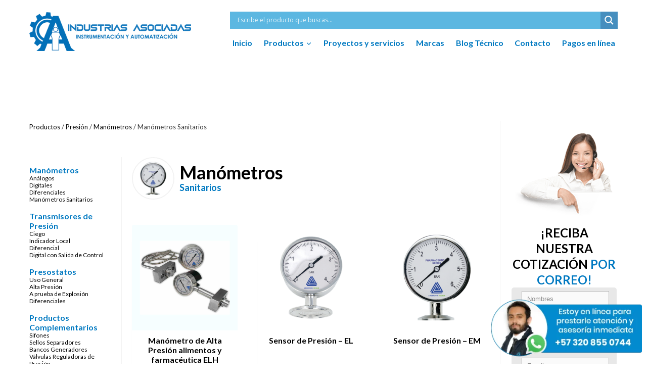

--- FILE ---
content_type: text/html; charset=UTF-8
request_url: https://www.industriasasociadas.com/categoria-producto/presion/manometros/manometros-sanitarios/
body_size: 72390
content:
<!doctype html>
<html lang="es" prefix="og: https://ogp.me/ns#" class="no-js" itemtype="https://schema.org/Blog" itemscope>
<head><meta charset="UTF-8"><script>if(navigator.userAgent.match(/MSIE|Internet Explorer/i)||navigator.userAgent.match(/Trident\/7\..*?rv:11/i)){var href=document.location.href;if(!href.match(/[?&]nowprocket/)){if(href.indexOf("?")==-1){if(href.indexOf("#")==-1){document.location.href=href+"?nowprocket=1"}else{document.location.href=href.replace("#","?nowprocket=1#")}}else{if(href.indexOf("#")==-1){document.location.href=href+"&nowprocket=1"}else{document.location.href=href.replace("#","&nowprocket=1#")}}}}</script><script>(()=>{class RocketLazyLoadScripts{constructor(){this.v="2.0.4",this.userEvents=["keydown","keyup","mousedown","mouseup","mousemove","mouseover","mouseout","touchmove","touchstart","touchend","touchcancel","wheel","click","dblclick","input"],this.attributeEvents=["onblur","onclick","oncontextmenu","ondblclick","onfocus","onmousedown","onmouseenter","onmouseleave","onmousemove","onmouseout","onmouseover","onmouseup","onmousewheel","onscroll","onsubmit"]}async t(){this.i(),this.o(),/iP(ad|hone)/.test(navigator.userAgent)&&this.h(),this.u(),this.l(this),this.m(),this.k(this),this.p(this),this._(),await Promise.all([this.R(),this.L()]),this.lastBreath=Date.now(),this.S(this),this.P(),this.D(),this.O(),this.M(),await this.C(this.delayedScripts.normal),await this.C(this.delayedScripts.defer),await this.C(this.delayedScripts.async),await this.T(),await this.F(),await this.j(),await this.A(),window.dispatchEvent(new Event("rocket-allScriptsLoaded")),this.everythingLoaded=!0,this.lastTouchEnd&&await new Promise(t=>setTimeout(t,500-Date.now()+this.lastTouchEnd)),this.I(),this.H(),this.U(),this.W()}i(){this.CSPIssue=sessionStorage.getItem("rocketCSPIssue"),document.addEventListener("securitypolicyviolation",t=>{this.CSPIssue||"script-src-elem"!==t.violatedDirective||"data"!==t.blockedURI||(this.CSPIssue=!0,sessionStorage.setItem("rocketCSPIssue",!0))},{isRocket:!0})}o(){window.addEventListener("pageshow",t=>{this.persisted=t.persisted,this.realWindowLoadedFired=!0},{isRocket:!0}),window.addEventListener("pagehide",()=>{this.onFirstUserAction=null},{isRocket:!0})}h(){let t;function e(e){t=e}window.addEventListener("touchstart",e,{isRocket:!0}),window.addEventListener("touchend",function i(o){o.changedTouches[0]&&t.changedTouches[0]&&Math.abs(o.changedTouches[0].pageX-t.changedTouches[0].pageX)<10&&Math.abs(o.changedTouches[0].pageY-t.changedTouches[0].pageY)<10&&o.timeStamp-t.timeStamp<200&&(window.removeEventListener("touchstart",e,{isRocket:!0}),window.removeEventListener("touchend",i,{isRocket:!0}),"INPUT"===o.target.tagName&&"text"===o.target.type||(o.target.dispatchEvent(new TouchEvent("touchend",{target:o.target,bubbles:!0})),o.target.dispatchEvent(new MouseEvent("mouseover",{target:o.target,bubbles:!0})),o.target.dispatchEvent(new PointerEvent("click",{target:o.target,bubbles:!0,cancelable:!0,detail:1,clientX:o.changedTouches[0].clientX,clientY:o.changedTouches[0].clientY})),event.preventDefault()))},{isRocket:!0})}q(t){this.userActionTriggered||("mousemove"!==t.type||this.firstMousemoveIgnored?"keyup"===t.type||"mouseover"===t.type||"mouseout"===t.type||(this.userActionTriggered=!0,this.onFirstUserAction&&this.onFirstUserAction()):this.firstMousemoveIgnored=!0),"click"===t.type&&t.preventDefault(),t.stopPropagation(),t.stopImmediatePropagation(),"touchstart"===this.lastEvent&&"touchend"===t.type&&(this.lastTouchEnd=Date.now()),"click"===t.type&&(this.lastTouchEnd=0),this.lastEvent=t.type,t.composedPath&&t.composedPath()[0].getRootNode()instanceof ShadowRoot&&(t.rocketTarget=t.composedPath()[0]),this.savedUserEvents.push(t)}u(){this.savedUserEvents=[],this.userEventHandler=this.q.bind(this),this.userEvents.forEach(t=>window.addEventListener(t,this.userEventHandler,{passive:!1,isRocket:!0})),document.addEventListener("visibilitychange",this.userEventHandler,{isRocket:!0})}U(){this.userEvents.forEach(t=>window.removeEventListener(t,this.userEventHandler,{passive:!1,isRocket:!0})),document.removeEventListener("visibilitychange",this.userEventHandler,{isRocket:!0}),this.savedUserEvents.forEach(t=>{(t.rocketTarget||t.target).dispatchEvent(new window[t.constructor.name](t.type,t))})}m(){const t="return false",e=Array.from(this.attributeEvents,t=>"data-rocket-"+t),i="["+this.attributeEvents.join("],[")+"]",o="[data-rocket-"+this.attributeEvents.join("],[data-rocket-")+"]",s=(e,i,o)=>{o&&o!==t&&(e.setAttribute("data-rocket-"+i,o),e["rocket"+i]=new Function("event",o),e.setAttribute(i,t))};new MutationObserver(t=>{for(const n of t)"attributes"===n.type&&(n.attributeName.startsWith("data-rocket-")||this.everythingLoaded?n.attributeName.startsWith("data-rocket-")&&this.everythingLoaded&&this.N(n.target,n.attributeName.substring(12)):s(n.target,n.attributeName,n.target.getAttribute(n.attributeName))),"childList"===n.type&&n.addedNodes.forEach(t=>{if(t.nodeType===Node.ELEMENT_NODE)if(this.everythingLoaded)for(const i of[t,...t.querySelectorAll(o)])for(const t of i.getAttributeNames())e.includes(t)&&this.N(i,t.substring(12));else for(const e of[t,...t.querySelectorAll(i)])for(const t of e.getAttributeNames())this.attributeEvents.includes(t)&&s(e,t,e.getAttribute(t))})}).observe(document,{subtree:!0,childList:!0,attributeFilter:[...this.attributeEvents,...e]})}I(){this.attributeEvents.forEach(t=>{document.querySelectorAll("[data-rocket-"+t+"]").forEach(e=>{this.N(e,t)})})}N(t,e){const i=t.getAttribute("data-rocket-"+e);i&&(t.setAttribute(e,i),t.removeAttribute("data-rocket-"+e))}k(t){Object.defineProperty(HTMLElement.prototype,"onclick",{get(){return this.rocketonclick||null},set(e){this.rocketonclick=e,this.setAttribute(t.everythingLoaded?"onclick":"data-rocket-onclick","this.rocketonclick(event)")}})}S(t){function e(e,i){let o=e[i];e[i]=null,Object.defineProperty(e,i,{get:()=>o,set(s){t.everythingLoaded?o=s:e["rocket"+i]=o=s}})}e(document,"onreadystatechange"),e(window,"onload"),e(window,"onpageshow");try{Object.defineProperty(document,"readyState",{get:()=>t.rocketReadyState,set(e){t.rocketReadyState=e},configurable:!0}),document.readyState="loading"}catch(t){console.log("WPRocket DJE readyState conflict, bypassing")}}l(t){this.originalAddEventListener=EventTarget.prototype.addEventListener,this.originalRemoveEventListener=EventTarget.prototype.removeEventListener,this.savedEventListeners=[],EventTarget.prototype.addEventListener=function(e,i,o){o&&o.isRocket||!t.B(e,this)&&!t.userEvents.includes(e)||t.B(e,this)&&!t.userActionTriggered||e.startsWith("rocket-")||t.everythingLoaded?t.originalAddEventListener.call(this,e,i,o):(t.savedEventListeners.push({target:this,remove:!1,type:e,func:i,options:o}),"mouseenter"!==e&&"mouseleave"!==e||t.originalAddEventListener.call(this,e,t.savedUserEvents.push,o))},EventTarget.prototype.removeEventListener=function(e,i,o){o&&o.isRocket||!t.B(e,this)&&!t.userEvents.includes(e)||t.B(e,this)&&!t.userActionTriggered||e.startsWith("rocket-")||t.everythingLoaded?t.originalRemoveEventListener.call(this,e,i,o):t.savedEventListeners.push({target:this,remove:!0,type:e,func:i,options:o})}}J(t,e){this.savedEventListeners=this.savedEventListeners.filter(i=>{let o=i.type,s=i.target||window;return e!==o||t!==s||(this.B(o,s)&&(i.type="rocket-"+o),this.$(i),!1)})}H(){EventTarget.prototype.addEventListener=this.originalAddEventListener,EventTarget.prototype.removeEventListener=this.originalRemoveEventListener,this.savedEventListeners.forEach(t=>this.$(t))}$(t){t.remove?this.originalRemoveEventListener.call(t.target,t.type,t.func,t.options):this.originalAddEventListener.call(t.target,t.type,t.func,t.options)}p(t){let e;function i(e){return t.everythingLoaded?e:e.split(" ").map(t=>"load"===t||t.startsWith("load.")?"rocket-jquery-load":t).join(" ")}function o(o){function s(e){const s=o.fn[e];o.fn[e]=o.fn.init.prototype[e]=function(){return this[0]===window&&t.userActionTriggered&&("string"==typeof arguments[0]||arguments[0]instanceof String?arguments[0]=i(arguments[0]):"object"==typeof arguments[0]&&Object.keys(arguments[0]).forEach(t=>{const e=arguments[0][t];delete arguments[0][t],arguments[0][i(t)]=e})),s.apply(this,arguments),this}}if(o&&o.fn&&!t.allJQueries.includes(o)){const e={DOMContentLoaded:[],"rocket-DOMContentLoaded":[]};for(const t in e)document.addEventListener(t,()=>{e[t].forEach(t=>t())},{isRocket:!0});o.fn.ready=o.fn.init.prototype.ready=function(i){function s(){parseInt(o.fn.jquery)>2?setTimeout(()=>i.bind(document)(o)):i.bind(document)(o)}return"function"==typeof i&&(t.realDomReadyFired?!t.userActionTriggered||t.fauxDomReadyFired?s():e["rocket-DOMContentLoaded"].push(s):e.DOMContentLoaded.push(s)),o([])},s("on"),s("one"),s("off"),t.allJQueries.push(o)}e=o}t.allJQueries=[],o(window.jQuery),Object.defineProperty(window,"jQuery",{get:()=>e,set(t){o(t)}})}P(){const t=new Map;document.write=document.writeln=function(e){const i=document.currentScript,o=document.createRange(),s=i.parentElement;let n=t.get(i);void 0===n&&(n=i.nextSibling,t.set(i,n));const c=document.createDocumentFragment();o.setStart(c,0),c.appendChild(o.createContextualFragment(e)),s.insertBefore(c,n)}}async R(){return new Promise(t=>{this.userActionTriggered?t():this.onFirstUserAction=t})}async L(){return new Promise(t=>{document.addEventListener("DOMContentLoaded",()=>{this.realDomReadyFired=!0,t()},{isRocket:!0})})}async j(){return this.realWindowLoadedFired?Promise.resolve():new Promise(t=>{window.addEventListener("load",t,{isRocket:!0})})}M(){this.pendingScripts=[];this.scriptsMutationObserver=new MutationObserver(t=>{for(const e of t)e.addedNodes.forEach(t=>{"SCRIPT"!==t.tagName||t.noModule||t.isWPRocket||this.pendingScripts.push({script:t,promise:new Promise(e=>{const i=()=>{const i=this.pendingScripts.findIndex(e=>e.script===t);i>=0&&this.pendingScripts.splice(i,1),e()};t.addEventListener("load",i,{isRocket:!0}),t.addEventListener("error",i,{isRocket:!0}),setTimeout(i,1e3)})})})}),this.scriptsMutationObserver.observe(document,{childList:!0,subtree:!0})}async F(){await this.X(),this.pendingScripts.length?(await this.pendingScripts[0].promise,await this.F()):this.scriptsMutationObserver.disconnect()}D(){this.delayedScripts={normal:[],async:[],defer:[]},document.querySelectorAll("script[type$=rocketlazyloadscript]").forEach(t=>{t.hasAttribute("data-rocket-src")?t.hasAttribute("async")&&!1!==t.async?this.delayedScripts.async.push(t):t.hasAttribute("defer")&&!1!==t.defer||"module"===t.getAttribute("data-rocket-type")?this.delayedScripts.defer.push(t):this.delayedScripts.normal.push(t):this.delayedScripts.normal.push(t)})}async _(){await this.L();let t=[];document.querySelectorAll("script[type$=rocketlazyloadscript][data-rocket-src]").forEach(e=>{let i=e.getAttribute("data-rocket-src");if(i&&!i.startsWith("data:")){i.startsWith("//")&&(i=location.protocol+i);try{const o=new URL(i).origin;o!==location.origin&&t.push({src:o,crossOrigin:e.crossOrigin||"module"===e.getAttribute("data-rocket-type")})}catch(t){}}}),t=[...new Map(t.map(t=>[JSON.stringify(t),t])).values()],this.Y(t,"preconnect")}async G(t){if(await this.K(),!0!==t.noModule||!("noModule"in HTMLScriptElement.prototype))return new Promise(e=>{let i;function o(){(i||t).setAttribute("data-rocket-status","executed"),e()}try{if(navigator.userAgent.includes("Firefox/")||""===navigator.vendor||this.CSPIssue)i=document.createElement("script"),[...t.attributes].forEach(t=>{let e=t.nodeName;"type"!==e&&("data-rocket-type"===e&&(e="type"),"data-rocket-src"===e&&(e="src"),i.setAttribute(e,t.nodeValue))}),t.text&&(i.text=t.text),t.nonce&&(i.nonce=t.nonce),i.hasAttribute("src")?(i.addEventListener("load",o,{isRocket:!0}),i.addEventListener("error",()=>{i.setAttribute("data-rocket-status","failed-network"),e()},{isRocket:!0}),setTimeout(()=>{i.isConnected||e()},1)):(i.text=t.text,o()),i.isWPRocket=!0,t.parentNode.replaceChild(i,t);else{const i=t.getAttribute("data-rocket-type"),s=t.getAttribute("data-rocket-src");i?(t.type=i,t.removeAttribute("data-rocket-type")):t.removeAttribute("type"),t.addEventListener("load",o,{isRocket:!0}),t.addEventListener("error",i=>{this.CSPIssue&&i.target.src.startsWith("data:")?(console.log("WPRocket: CSP fallback activated"),t.removeAttribute("src"),this.G(t).then(e)):(t.setAttribute("data-rocket-status","failed-network"),e())},{isRocket:!0}),s?(t.fetchPriority="high",t.removeAttribute("data-rocket-src"),t.src=s):t.src="data:text/javascript;base64,"+window.btoa(unescape(encodeURIComponent(t.text)))}}catch(i){t.setAttribute("data-rocket-status","failed-transform"),e()}});t.setAttribute("data-rocket-status","skipped")}async C(t){const e=t.shift();return e?(e.isConnected&&await this.G(e),this.C(t)):Promise.resolve()}O(){this.Y([...this.delayedScripts.normal,...this.delayedScripts.defer,...this.delayedScripts.async],"preload")}Y(t,e){this.trash=this.trash||[];let i=!0;var o=document.createDocumentFragment();t.forEach(t=>{const s=t.getAttribute&&t.getAttribute("data-rocket-src")||t.src;if(s&&!s.startsWith("data:")){const n=document.createElement("link");n.href=s,n.rel=e,"preconnect"!==e&&(n.as="script",n.fetchPriority=i?"high":"low"),t.getAttribute&&"module"===t.getAttribute("data-rocket-type")&&(n.crossOrigin=!0),t.crossOrigin&&(n.crossOrigin=t.crossOrigin),t.integrity&&(n.integrity=t.integrity),t.nonce&&(n.nonce=t.nonce),o.appendChild(n),this.trash.push(n),i=!1}}),document.head.appendChild(o)}W(){this.trash.forEach(t=>t.remove())}async T(){try{document.readyState="interactive"}catch(t){}this.fauxDomReadyFired=!0;try{await this.K(),this.J(document,"readystatechange"),document.dispatchEvent(new Event("rocket-readystatechange")),await this.K(),document.rocketonreadystatechange&&document.rocketonreadystatechange(),await this.K(),this.J(document,"DOMContentLoaded"),document.dispatchEvent(new Event("rocket-DOMContentLoaded")),await this.K(),this.J(window,"DOMContentLoaded"),window.dispatchEvent(new Event("rocket-DOMContentLoaded"))}catch(t){console.error(t)}}async A(){try{document.readyState="complete"}catch(t){}try{await this.K(),this.J(document,"readystatechange"),document.dispatchEvent(new Event("rocket-readystatechange")),await this.K(),document.rocketonreadystatechange&&document.rocketonreadystatechange(),await this.K(),this.J(window,"load"),window.dispatchEvent(new Event("rocket-load")),await this.K(),window.rocketonload&&window.rocketonload(),await this.K(),this.allJQueries.forEach(t=>t(window).trigger("rocket-jquery-load")),await this.K(),this.J(window,"pageshow");const t=new Event("rocket-pageshow");t.persisted=this.persisted,window.dispatchEvent(t),await this.K(),window.rocketonpageshow&&window.rocketonpageshow({persisted:this.persisted})}catch(t){console.error(t)}}async K(){Date.now()-this.lastBreath>45&&(await this.X(),this.lastBreath=Date.now())}async X(){return document.hidden?new Promise(t=>setTimeout(t)):new Promise(t=>requestAnimationFrame(t))}B(t,e){return e===document&&"readystatechange"===t||(e===document&&"DOMContentLoaded"===t||(e===window&&"DOMContentLoaded"===t||(e===window&&"load"===t||e===window&&"pageshow"===t)))}static run(){(new RocketLazyLoadScripts).t()}}RocketLazyLoadScripts.run()})();</script>
	
	<meta name="viewport" content="width=device-width, initial-scale=1, minimum-scale=1">
	
<!-- Optimización para motores de búsqueda de Rank Math -  https://rankmath.com/ -->
<title>Manómetro Sanitario: Calidad y Control Higiénico Preciso</title>
<link data-rocket-preload as="style" href="https://fonts.googleapis.com/css?family=Open%20Sans%7CLato%3Aregular%2C700&#038;display=swap" rel="preload">
<link href="https://fonts.googleapis.com/css?family=Open%20Sans%7CLato%3Aregular%2C700&#038;display=swap" media="print" onload="this.media=&#039;all&#039;" rel="stylesheet">
<noscript><link rel="stylesheet" href="https://fonts.googleapis.com/css?family=Open%20Sans%7CLato%3Aregular%2C700&#038;display=swap"></noscript>
<meta name="description" content="Garantice la fiabilidad en entornos higiénicos con nuestro manómetro sanitario. Precisión y seguridad para un control eficaz de presión. ¡Conozca más!"/>
<meta name="robots" content="index, follow, max-snippet:-1, max-video-preview:-1, max-image-preview:large"/>
<link rel="canonical" href="https://www.industriasasociadas.com/categoria-producto/presion/manometros/manometros-sanitarios/" />
<meta property="og:locale" content="es_ES" />
<meta property="og:type" content="article" />
<meta property="og:title" content="Manómetro Sanitario: Calidad y Control Higiénico Preciso" />
<meta property="og:description" content="Garantice la fiabilidad en entornos higiénicos con nuestro manómetro sanitario. Precisión y seguridad para un control eficaz de presión. ¡Conozca más!" />
<meta property="og:url" content="https://www.industriasasociadas.com/categoria-producto/presion/manometros/manometros-sanitarios/" />
<meta property="og:site_name" content="Industrias Asociadas" />
<meta property="og:image" content="https://www.industriasasociadas.com/wp-content/uploads/2023/07/em-nivel-anderson-negel-industrias-asociadas-01.webp" />
<meta property="og:image:secure_url" content="https://www.industriasasociadas.com/wp-content/uploads/2023/07/em-nivel-anderson-negel-industrias-asociadas-01.webp" />
<meta property="og:image:width" content="800" />
<meta property="og:image:height" content="800" />
<meta property="og:image:alt" content="medidor de presión higiénico" />
<meta property="og:image:type" content="image/webp" />
<meta name="twitter:card" content="summary_large_image" />
<meta name="twitter:title" content="Manómetro Sanitario: Calidad y Control Higiénico Preciso" />
<meta name="twitter:description" content="Garantice la fiabilidad en entornos higiénicos con nuestro manómetro sanitario. Precisión y seguridad para un control eficaz de presión. ¡Conozca más!" />
<meta name="twitter:label1" content="Productos" />
<meta name="twitter:data1" content="3" />
<script type="application/ld+json" class="rank-math-schema">{"@context":"https://schema.org","@graph":[{"@type":"Organization","@id":"https://www.industriasasociadas.com/#organization","name":"Industrias Asociadas"},{"@type":"WebSite","@id":"https://www.industriasasociadas.com/#website","url":"https://www.industriasasociadas.com","name":"Industrias Asociadas","publisher":{"@id":"https://www.industriasasociadas.com/#organization"},"inLanguage":"es"},{"@type":"BreadcrumbList","@id":"https://www.industriasasociadas.com/categoria-producto/presion/manometros/manometros-sanitarios/#breadcrumb","itemListElement":[{"@type":"ListItem","position":"1","item":{"@id":"https://www.industriasasociadas.com","name":"Portada"}},{"@type":"ListItem","position":"2","item":{"@id":"https://www.industriasasociadas.com/categoria-producto/presion/manometros/manometros-sanitarios/","name":"Man\u00f3metros Sanitarios"}}]},{"@type":"CollectionPage","@id":"https://www.industriasasociadas.com/categoria-producto/presion/manometros/manometros-sanitarios/#webpage","url":"https://www.industriasasociadas.com/categoria-producto/presion/manometros/manometros-sanitarios/","name":"Man\u00f3metro Sanitario: Calidad y Control Higi\u00e9nico Preciso","isPartOf":{"@id":"https://www.industriasasociadas.com/#website"},"inLanguage":"es","breadcrumb":{"@id":"https://www.industriasasociadas.com/categoria-producto/presion/manometros/manometros-sanitarios/#breadcrumb"}}]}</script>
<!-- /Plugin Rank Math WordPress SEO -->

<link rel='dns-prefetch' href='//cdn.jsdelivr.net' />
<link rel='dns-prefetch' href='//www.googletagmanager.com' />
<link href='https://fonts.gstatic.com' crossorigin rel='preconnect' />
<link rel="alternate" type="application/rss+xml" title="Industrias Asociadas &raquo; Feed" href="https://www.industriasasociadas.com/feed/" />
<link rel="alternate" type="application/rss+xml" title="Industrias Asociadas &raquo; Feed de los comentarios" href="https://www.industriasasociadas.com/comments/feed/" />
			<script type="rocketlazyloadscript">document.documentElement.classList.remove( 'no-js' );</script>
			<link rel="alternate" type="application/rss+xml" title="Industrias Asociadas &raquo; Manómetros Sanitarios Categoría Feed" href="https://www.industriasasociadas.com/categoria-producto/presion/manometros/manometros-sanitarios/feed/" />
<link data-minify="1" rel='stylesheet' id='dashicons-css' href='https://www.industriasasociadas.com/wp-content/cache/min/1/wp-includes/css/dashicons.min.css?ver=1763478758' type='text/css' media='all' />
<link data-minify="1" rel='stylesheet' id='thickbox-css' href='https://www.industriasasociadas.com/wp-content/cache/min/1/wp-includes/js/thickbox/thickbox.css?ver=1763478758' type='text/css' media='all' />
<link data-minify="1" rel='stylesheet' id='kadence-blocks-advancedbtn-css' href='https://www.industriasasociadas.com/wp-content/cache/min/1/wp-content/plugins/kadence-blocks/dist/style-blocks-advancedbtn.css?ver=1763478758' type='text/css' media='all' />
<link data-minify="1" rel='stylesheet' id='kadence-blocks-rowlayout-css' href='https://www.industriasasociadas.com/wp-content/cache/min/1/wp-content/plugins/kadence-blocks/dist/style-blocks-rowlayout.css?ver=1763478758' type='text/css' media='all' />
<link data-minify="1" rel='stylesheet' id='kadence-blocks-column-css' href='https://www.industriasasociadas.com/wp-content/cache/min/1/wp-content/plugins/kadence-blocks/dist/style-blocks-column.css?ver=1763478758' type='text/css' media='all' />
<link data-minify="1" rel='stylesheet' id='kadence-blocks-infobox-css' href='https://www.industriasasociadas.com/wp-content/cache/min/1/wp-content/plugins/kadence-blocks/dist/style-blocks-infobox.css?ver=1763478758' type='text/css' media='all' />
<style id='kadence-blocks-advancedheading-inline-css' type='text/css'>
.wp-block-kadence-advancedheading mark{background:transparent;border-style:solid;border-width:0}.wp-block-kadence-advancedheading mark.kt-highlight{color:#f76a0c;}.kb-adv-heading-icon{display: inline-flex;justify-content: center;align-items: center;} .is-layout-constrained > .kb-advanced-heading-link {display: block;}.single-content .kadence-advanced-heading-wrapper h1, .single-content .kadence-advanced-heading-wrapper h2, .single-content .kadence-advanced-heading-wrapper h3, .single-content .kadence-advanced-heading-wrapper h4, .single-content .kadence-advanced-heading-wrapper h5, .single-content .kadence-advanced-heading-wrapper h6 {margin: 1.5em 0 .5em;}.single-content .kadence-advanced-heading-wrapper+* { margin-top:0;}
</style>
<link data-minify="1" rel='stylesheet' id='kadence-blocks-pro-modal-css' href='https://www.industriasasociadas.com/wp-content/cache/min/1/wp-content/plugins/kadence-blocks-pro/dist/style-blocks-modal.css?ver=1763478890' type='text/css' media='all' />
<style id='wp-emoji-styles-inline-css' type='text/css'>

	img.wp-smiley, img.emoji {
		display: inline !important;
		border: none !important;
		box-shadow: none !important;
		height: 1em !important;
		width: 1em !important;
		margin: 0 0.07em !important;
		vertical-align: -0.1em !important;
		background: none !important;
		padding: 0 !important;
	}
</style>
<link rel='stylesheet' id='wp-block-library-css' href='https://www.industriasasociadas.com/wp-includes/css/dist/block-library/style.min.css?ver=6.4.7' type='text/css' media='all' />
<link data-minify="1" rel='stylesheet' id='getwid-megamenu-block-style-css' href='https://www.industriasasociadas.com/wp-content/cache/min/1/wp-content/plugins/getwid-megamenu/build/style-index.css?ver=1763478758' type='text/css' media='all' />
<link data-minify="1" rel='stylesheet' id='fontawesome-free-css' href='https://www.industriasasociadas.com/wp-content/cache/min/1/wp-content/plugins/getwid/vendors/fontawesome-free/css/all.min.css?ver=1764858593' type='text/css' media='all' />
<link rel='stylesheet' id='slick-css' href='https://www.industriasasociadas.com/wp-content/plugins/getwid/vendors/slick/slick/slick.min.css?ver=1.9.0' type='text/css' media='all' />
<link data-minify="1" rel='stylesheet' id='slick-theme-css' href='https://www.industriasasociadas.com/wp-content/cache/background-css/1/www.industriasasociadas.com/wp-content/cache/min/1/wp-content/plugins/getwid/vendors/slick/slick/slick-theme.min.css?ver=1764858593&wpr_t=1768503618' type='text/css' media='all' />
<link rel='stylesheet' id='mp-fancybox-css' href='https://www.industriasasociadas.com/wp-content/plugins/getwid/vendors/mp-fancybox/jquery.fancybox.min.css?ver=3.5.7-mp.1' type='text/css' media='all' />
<link data-minify="1" rel='stylesheet' id='getwid-blocks-css' href='https://www.industriasasociadas.com/wp-content/cache/min/1/wp-content/plugins/getwid/assets/css/blocks.style.css?ver=1764858593' type='text/css' media='all' />
<style id='getwid-blocks-inline-css' type='text/css'>
.wp-block-getwid-section .wp-block-getwid-section__wrapper .wp-block-getwid-section__inner-wrapper{max-width: 1800px;}
</style>
<style id='global-styles-inline-css' type='text/css'>
body{--wp--preset--color--black: #000000;--wp--preset--color--cyan-bluish-gray: #abb8c3;--wp--preset--color--white: #ffffff;--wp--preset--color--pale-pink: #f78da7;--wp--preset--color--vivid-red: #cf2e2e;--wp--preset--color--luminous-vivid-orange: #ff6900;--wp--preset--color--luminous-vivid-amber: #fcb900;--wp--preset--color--light-green-cyan: #7bdcb5;--wp--preset--color--vivid-green-cyan: #00d084;--wp--preset--color--pale-cyan-blue: #8ed1fc;--wp--preset--color--vivid-cyan-blue: #0693e3;--wp--preset--color--vivid-purple: #9b51e0;--wp--preset--color--theme-palette-1: var(--global-palette1);--wp--preset--color--theme-palette-2: var(--global-palette2);--wp--preset--color--theme-palette-3: var(--global-palette3);--wp--preset--color--theme-palette-4: var(--global-palette4);--wp--preset--color--theme-palette-5: var(--global-palette5);--wp--preset--color--theme-palette-6: var(--global-palette6);--wp--preset--color--theme-palette-7: var(--global-palette7);--wp--preset--color--theme-palette-8: var(--global-palette8);--wp--preset--color--theme-palette-9: var(--global-palette9);--wp--preset--color--theme-palette-10: var(--global-palette10);--wp--preset--color--theme-palette-11: var(--global-palette11);--wp--preset--color--theme-palette-12: var(--global-palette12);--wp--preset--color--theme-palette-13: var(--global-palette13);--wp--preset--color--theme-palette-14: var(--global-palette14);--wp--preset--color--theme-palette-15: var(--global-palette15);--wp--preset--gradient--vivid-cyan-blue-to-vivid-purple: linear-gradient(135deg,rgba(6,147,227,1) 0%,rgb(155,81,224) 100%);--wp--preset--gradient--light-green-cyan-to-vivid-green-cyan: linear-gradient(135deg,rgb(122,220,180) 0%,rgb(0,208,130) 100%);--wp--preset--gradient--luminous-vivid-amber-to-luminous-vivid-orange: linear-gradient(135deg,rgba(252,185,0,1) 0%,rgba(255,105,0,1) 100%);--wp--preset--gradient--luminous-vivid-orange-to-vivid-red: linear-gradient(135deg,rgba(255,105,0,1) 0%,rgb(207,46,46) 100%);--wp--preset--gradient--very-light-gray-to-cyan-bluish-gray: linear-gradient(135deg,rgb(238,238,238) 0%,rgb(169,184,195) 100%);--wp--preset--gradient--cool-to-warm-spectrum: linear-gradient(135deg,rgb(74,234,220) 0%,rgb(151,120,209) 20%,rgb(207,42,186) 40%,rgb(238,44,130) 60%,rgb(251,105,98) 80%,rgb(254,248,76) 100%);--wp--preset--gradient--blush-light-purple: linear-gradient(135deg,rgb(255,206,236) 0%,rgb(152,150,240) 100%);--wp--preset--gradient--blush-bordeaux: linear-gradient(135deg,rgb(254,205,165) 0%,rgb(254,45,45) 50%,rgb(107,0,62) 100%);--wp--preset--gradient--luminous-dusk: linear-gradient(135deg,rgb(255,203,112) 0%,rgb(199,81,192) 50%,rgb(65,88,208) 100%);--wp--preset--gradient--pale-ocean: linear-gradient(135deg,rgb(255,245,203) 0%,rgb(182,227,212) 50%,rgb(51,167,181) 100%);--wp--preset--gradient--electric-grass: linear-gradient(135deg,rgb(202,248,128) 0%,rgb(113,206,126) 100%);--wp--preset--gradient--midnight: linear-gradient(135deg,rgb(2,3,129) 0%,rgb(40,116,252) 100%);--wp--preset--font-size--small: var(--global-font-size-small);--wp--preset--font-size--medium: var(--global-font-size-medium);--wp--preset--font-size--large: var(--global-font-size-large);--wp--preset--font-size--x-large: 42px;--wp--preset--font-size--larger: var(--global-font-size-larger);--wp--preset--font-size--xxlarge: var(--global-font-size-xxlarge);--wp--preset--font-family--inter: "Inter", sans-serif;--wp--preset--font-family--cardo: Cardo;--wp--preset--spacing--20: 0.44rem;--wp--preset--spacing--30: 0.67rem;--wp--preset--spacing--40: 1rem;--wp--preset--spacing--50: 1.5rem;--wp--preset--spacing--60: 2.25rem;--wp--preset--spacing--70: 3.38rem;--wp--preset--spacing--80: 5.06rem;--wp--preset--shadow--natural: 6px 6px 9px rgba(0, 0, 0, 0.2);--wp--preset--shadow--deep: 12px 12px 50px rgba(0, 0, 0, 0.4);--wp--preset--shadow--sharp: 6px 6px 0px rgba(0, 0, 0, 0.2);--wp--preset--shadow--outlined: 6px 6px 0px -3px rgba(255, 255, 255, 1), 6px 6px rgba(0, 0, 0, 1);--wp--preset--shadow--crisp: 6px 6px 0px rgba(0, 0, 0, 1);}body { margin: 0;--wp--style--global--content-size: var(--global-calc-content-width);--wp--style--global--wide-size: var(--global-calc-wide-content-width); }.wp-site-blocks > .alignleft { float: left; margin-right: 2em; }.wp-site-blocks > .alignright { float: right; margin-left: 2em; }.wp-site-blocks > .aligncenter { justify-content: center; margin-left: auto; margin-right: auto; }:where(.is-layout-flex){gap: 0.5em;}:where(.is-layout-grid){gap: 0.5em;}body .is-layout-flow > .alignleft{float: left;margin-inline-start: 0;margin-inline-end: 2em;}body .is-layout-flow > .alignright{float: right;margin-inline-start: 2em;margin-inline-end: 0;}body .is-layout-flow > .aligncenter{margin-left: auto !important;margin-right: auto !important;}body .is-layout-constrained > .alignleft{float: left;margin-inline-start: 0;margin-inline-end: 2em;}body .is-layout-constrained > .alignright{float: right;margin-inline-start: 2em;margin-inline-end: 0;}body .is-layout-constrained > .aligncenter{margin-left: auto !important;margin-right: auto !important;}body .is-layout-constrained > :where(:not(.alignleft):not(.alignright):not(.alignfull)){max-width: var(--wp--style--global--content-size);margin-left: auto !important;margin-right: auto !important;}body .is-layout-constrained > .alignwide{max-width: var(--wp--style--global--wide-size);}body .is-layout-flex{display: flex;}body .is-layout-flex{flex-wrap: wrap;align-items: center;}body .is-layout-flex > *{margin: 0;}body .is-layout-grid{display: grid;}body .is-layout-grid > *{margin: 0;}body{padding-top: 0px;padding-right: 0px;padding-bottom: 0px;padding-left: 0px;}a:where(:not(.wp-element-button)){text-decoration: underline;}.has-black-color{color: var(--wp--preset--color--black) !important;}.has-cyan-bluish-gray-color{color: var(--wp--preset--color--cyan-bluish-gray) !important;}.has-white-color{color: var(--wp--preset--color--white) !important;}.has-pale-pink-color{color: var(--wp--preset--color--pale-pink) !important;}.has-vivid-red-color{color: var(--wp--preset--color--vivid-red) !important;}.has-luminous-vivid-orange-color{color: var(--wp--preset--color--luminous-vivid-orange) !important;}.has-luminous-vivid-amber-color{color: var(--wp--preset--color--luminous-vivid-amber) !important;}.has-light-green-cyan-color{color: var(--wp--preset--color--light-green-cyan) !important;}.has-vivid-green-cyan-color{color: var(--wp--preset--color--vivid-green-cyan) !important;}.has-pale-cyan-blue-color{color: var(--wp--preset--color--pale-cyan-blue) !important;}.has-vivid-cyan-blue-color{color: var(--wp--preset--color--vivid-cyan-blue) !important;}.has-vivid-purple-color{color: var(--wp--preset--color--vivid-purple) !important;}.has-theme-palette-1-color{color: var(--wp--preset--color--theme-palette-1) !important;}.has-theme-palette-2-color{color: var(--wp--preset--color--theme-palette-2) !important;}.has-theme-palette-3-color{color: var(--wp--preset--color--theme-palette-3) !important;}.has-theme-palette-4-color{color: var(--wp--preset--color--theme-palette-4) !important;}.has-theme-palette-5-color{color: var(--wp--preset--color--theme-palette-5) !important;}.has-theme-palette-6-color{color: var(--wp--preset--color--theme-palette-6) !important;}.has-theme-palette-7-color{color: var(--wp--preset--color--theme-palette-7) !important;}.has-theme-palette-8-color{color: var(--wp--preset--color--theme-palette-8) !important;}.has-theme-palette-9-color{color: var(--wp--preset--color--theme-palette-9) !important;}.has-theme-palette-10-color{color: var(--wp--preset--color--theme-palette-10) !important;}.has-theme-palette-11-color{color: var(--wp--preset--color--theme-palette-11) !important;}.has-theme-palette-12-color{color: var(--wp--preset--color--theme-palette-12) !important;}.has-theme-palette-13-color{color: var(--wp--preset--color--theme-palette-13) !important;}.has-theme-palette-14-color{color: var(--wp--preset--color--theme-palette-14) !important;}.has-theme-palette-15-color{color: var(--wp--preset--color--theme-palette-15) !important;}.has-black-background-color{background-color: var(--wp--preset--color--black) !important;}.has-cyan-bluish-gray-background-color{background-color: var(--wp--preset--color--cyan-bluish-gray) !important;}.has-white-background-color{background-color: var(--wp--preset--color--white) !important;}.has-pale-pink-background-color{background-color: var(--wp--preset--color--pale-pink) !important;}.has-vivid-red-background-color{background-color: var(--wp--preset--color--vivid-red) !important;}.has-luminous-vivid-orange-background-color{background-color: var(--wp--preset--color--luminous-vivid-orange) !important;}.has-luminous-vivid-amber-background-color{background-color: var(--wp--preset--color--luminous-vivid-amber) !important;}.has-light-green-cyan-background-color{background-color: var(--wp--preset--color--light-green-cyan) !important;}.has-vivid-green-cyan-background-color{background-color: var(--wp--preset--color--vivid-green-cyan) !important;}.has-pale-cyan-blue-background-color{background-color: var(--wp--preset--color--pale-cyan-blue) !important;}.has-vivid-cyan-blue-background-color{background-color: var(--wp--preset--color--vivid-cyan-blue) !important;}.has-vivid-purple-background-color{background-color: var(--wp--preset--color--vivid-purple) !important;}.has-theme-palette-1-background-color{background-color: var(--wp--preset--color--theme-palette-1) !important;}.has-theme-palette-2-background-color{background-color: var(--wp--preset--color--theme-palette-2) !important;}.has-theme-palette-3-background-color{background-color: var(--wp--preset--color--theme-palette-3) !important;}.has-theme-palette-4-background-color{background-color: var(--wp--preset--color--theme-palette-4) !important;}.has-theme-palette-5-background-color{background-color: var(--wp--preset--color--theme-palette-5) !important;}.has-theme-palette-6-background-color{background-color: var(--wp--preset--color--theme-palette-6) !important;}.has-theme-palette-7-background-color{background-color: var(--wp--preset--color--theme-palette-7) !important;}.has-theme-palette-8-background-color{background-color: var(--wp--preset--color--theme-palette-8) !important;}.has-theme-palette-9-background-color{background-color: var(--wp--preset--color--theme-palette-9) !important;}.has-theme-palette-10-background-color{background-color: var(--wp--preset--color--theme-palette-10) !important;}.has-theme-palette-11-background-color{background-color: var(--wp--preset--color--theme-palette-11) !important;}.has-theme-palette-12-background-color{background-color: var(--wp--preset--color--theme-palette-12) !important;}.has-theme-palette-13-background-color{background-color: var(--wp--preset--color--theme-palette-13) !important;}.has-theme-palette-14-background-color{background-color: var(--wp--preset--color--theme-palette-14) !important;}.has-theme-palette-15-background-color{background-color: var(--wp--preset--color--theme-palette-15) !important;}.has-black-border-color{border-color: var(--wp--preset--color--black) !important;}.has-cyan-bluish-gray-border-color{border-color: var(--wp--preset--color--cyan-bluish-gray) !important;}.has-white-border-color{border-color: var(--wp--preset--color--white) !important;}.has-pale-pink-border-color{border-color: var(--wp--preset--color--pale-pink) !important;}.has-vivid-red-border-color{border-color: var(--wp--preset--color--vivid-red) !important;}.has-luminous-vivid-orange-border-color{border-color: var(--wp--preset--color--luminous-vivid-orange) !important;}.has-luminous-vivid-amber-border-color{border-color: var(--wp--preset--color--luminous-vivid-amber) !important;}.has-light-green-cyan-border-color{border-color: var(--wp--preset--color--light-green-cyan) !important;}.has-vivid-green-cyan-border-color{border-color: var(--wp--preset--color--vivid-green-cyan) !important;}.has-pale-cyan-blue-border-color{border-color: var(--wp--preset--color--pale-cyan-blue) !important;}.has-vivid-cyan-blue-border-color{border-color: var(--wp--preset--color--vivid-cyan-blue) !important;}.has-vivid-purple-border-color{border-color: var(--wp--preset--color--vivid-purple) !important;}.has-theme-palette-1-border-color{border-color: var(--wp--preset--color--theme-palette-1) !important;}.has-theme-palette-2-border-color{border-color: var(--wp--preset--color--theme-palette-2) !important;}.has-theme-palette-3-border-color{border-color: var(--wp--preset--color--theme-palette-3) !important;}.has-theme-palette-4-border-color{border-color: var(--wp--preset--color--theme-palette-4) !important;}.has-theme-palette-5-border-color{border-color: var(--wp--preset--color--theme-palette-5) !important;}.has-theme-palette-6-border-color{border-color: var(--wp--preset--color--theme-palette-6) !important;}.has-theme-palette-7-border-color{border-color: var(--wp--preset--color--theme-palette-7) !important;}.has-theme-palette-8-border-color{border-color: var(--wp--preset--color--theme-palette-8) !important;}.has-theme-palette-9-border-color{border-color: var(--wp--preset--color--theme-palette-9) !important;}.has-theme-palette-10-border-color{border-color: var(--wp--preset--color--theme-palette-10) !important;}.has-theme-palette-11-border-color{border-color: var(--wp--preset--color--theme-palette-11) !important;}.has-theme-palette-12-border-color{border-color: var(--wp--preset--color--theme-palette-12) !important;}.has-theme-palette-13-border-color{border-color: var(--wp--preset--color--theme-palette-13) !important;}.has-theme-palette-14-border-color{border-color: var(--wp--preset--color--theme-palette-14) !important;}.has-theme-palette-15-border-color{border-color: var(--wp--preset--color--theme-palette-15) !important;}.has-vivid-cyan-blue-to-vivid-purple-gradient-background{background: var(--wp--preset--gradient--vivid-cyan-blue-to-vivid-purple) !important;}.has-light-green-cyan-to-vivid-green-cyan-gradient-background{background: var(--wp--preset--gradient--light-green-cyan-to-vivid-green-cyan) !important;}.has-luminous-vivid-amber-to-luminous-vivid-orange-gradient-background{background: var(--wp--preset--gradient--luminous-vivid-amber-to-luminous-vivid-orange) !important;}.has-luminous-vivid-orange-to-vivid-red-gradient-background{background: var(--wp--preset--gradient--luminous-vivid-orange-to-vivid-red) !important;}.has-very-light-gray-to-cyan-bluish-gray-gradient-background{background: var(--wp--preset--gradient--very-light-gray-to-cyan-bluish-gray) !important;}.has-cool-to-warm-spectrum-gradient-background{background: var(--wp--preset--gradient--cool-to-warm-spectrum) !important;}.has-blush-light-purple-gradient-background{background: var(--wp--preset--gradient--blush-light-purple) !important;}.has-blush-bordeaux-gradient-background{background: var(--wp--preset--gradient--blush-bordeaux) !important;}.has-luminous-dusk-gradient-background{background: var(--wp--preset--gradient--luminous-dusk) !important;}.has-pale-ocean-gradient-background{background: var(--wp--preset--gradient--pale-ocean) !important;}.has-electric-grass-gradient-background{background: var(--wp--preset--gradient--electric-grass) !important;}.has-midnight-gradient-background{background: var(--wp--preset--gradient--midnight) !important;}.has-small-font-size{font-size: var(--wp--preset--font-size--small) !important;}.has-medium-font-size{font-size: var(--wp--preset--font-size--medium) !important;}.has-large-font-size{font-size: var(--wp--preset--font-size--large) !important;}.has-x-large-font-size{font-size: var(--wp--preset--font-size--x-large) !important;}.has-larger-font-size{font-size: var(--wp--preset--font-size--larger) !important;}.has-xxlarge-font-size{font-size: var(--wp--preset--font-size--xxlarge) !important;}.has-inter-font-family{font-family: var(--wp--preset--font-family--inter) !important;}.has-cardo-font-family{font-family: var(--wp--preset--font-family--cardo) !important;}
.wp-block-navigation a:where(:not(.wp-element-button)){color: inherit;}
:where(.wp-block-post-template.is-layout-flex){gap: 1.25em;}:where(.wp-block-post-template.is-layout-grid){gap: 1.25em;}
:where(.wp-block-columns.is-layout-flex){gap: 2em;}:where(.wp-block-columns.is-layout-grid){gap: 2em;}
.wp-block-pullquote{font-size: 1.5em;line-height: 1.6;}
</style>
<link data-minify="1" rel='stylesheet' id='brands-styles-css' href='https://www.industriasasociadas.com/wp-content/cache/min/1/wp-content/plugins/woocommerce-brands/assets/css/style.css?ver=1763478758' type='text/css' media='all' />
<style id='woocommerce-inline-inline-css' type='text/css'>
.woocommerce form .form-row .required { visibility: visible; }
</style>
<link rel='stylesheet' id='kadence-global-css' href='https://www.industriasasociadas.com/wp-content/themes/kadence/assets/css/global.min.css?ver=1.4.3' type='text/css' media='all' />
<style id='kadence-global-inline-css' type='text/css'>
/* Kadence Base CSS */
:root{--global-palette1:#0079c1;--global-palette2:#fcb238;--global-palette3:#000000;--global-palette4:#333333;--global-palette5:#666666;--global-palette6:#aaaaaa;--global-palette7:#f2f2f2;--global-palette8:rgba(255,255,255,0);--global-palette9:#ffffff;--global-palette10:oklch(from var(--global-palette1) calc(l + 0.10 * (1 - l)) calc(c * 1.00) calc(h + 180) / 100%);--global-palette11:#13612e;--global-palette12:#1159af;--global-palette13:#b82105;--global-palette14:#f7630c;--global-palette15:#f5a524;--global-palette9rgb:255, 255, 255;--global-palette-highlight:var(--global-palette3);--global-palette-highlight-alt:var(--global-palette1);--global-palette-highlight-alt2:var(--global-palette9);--global-palette-btn-bg:var(--global-palette8);--global-palette-btn-bg-hover:var(--global-palette1);--global-palette-btn:var(--global-palette1);--global-palette-btn-hover:var(--global-palette9);--global-palette-btn-sec-bg:var(--global-palette7);--global-palette-btn-sec-bg-hover:var(--global-palette2);--global-palette-btn-sec:var(--global-palette3);--global-palette-btn-sec-hover:var(--global-palette9);--global-body-font-family:Lato, sans-serif;--global-heading-font-family:Lato, sans-serif;--global-primary-nav-font-family:inherit;--global-fallback-font:sans-serif;--global-display-fallback-font:sans-serif;--global-content-width:1800px;--global-content-wide-width:calc(1800px + 230px);--global-content-narrow-width:768px;--global-content-edge-padding:1.5rem;--global-content-boxed-padding:2rem;--global-calc-content-width:calc(1800px - var(--global-content-edge-padding) - var(--global-content-edge-padding) );--wp--style--global--content-size:var(--global-calc-content-width);}.wp-site-blocks{--global-vw:calc( 100vw - ( 0.5 * var(--scrollbar-offset)));}body{background:var(--global-palette9);}body, input, select, optgroup, textarea{font-style:normal;font-weight:normal;font-size:16px;line-height:1.5em;font-family:var(--global-body-font-family);color:var(--global-palette4);}.content-bg, body.content-style-unboxed .site{background:var(--global-palette9);}@media all and (max-width: 1024px){body{font-size:15px;}}@media all and (max-width: 767px){body{font-size:14px;}}h1,h2,h3,h4,h5,h6{font-family:var(--global-heading-font-family);}h1{font-style:normal;font-weight:700;font-size:36px;line-height:1.3em;color:var(--global-palette3);}h2{font-style:normal;font-weight:700;font-size:30px;line-height:1.3em;color:var(--global-palette3);}h3{font-style:normal;font-weight:700;font-size:24px;line-height:1.4em;color:var(--global-palette3);}h4{font-style:normal;font-weight:700;font-size:22px;line-height:1.4em;color:var(--global-palette3);}h5{font-style:normal;font-weight:700;font-size:20px;line-height:1.5em;color:var(--global-palette3);}h6{font-style:normal;font-weight:700;font-size:18px;line-height:1.5em;color:var(--global-palette3);}@media all and (max-width: 1024px){h1{font-size:35px;}h2{font-size:29px;}h3{font-size:23px;}h4{font-size:21px;}h5{font-size:19px;}h6{font-size:17px;}}@media all and (max-width: 767px){h1{font-size:34px;}h2{font-size:28px;}h3{font-size:22px;}h4{font-size:20px;}h5{font-size:18px;}h6{font-size:16px;}}.entry-hero .kadence-breadcrumbs{max-width:1800px;}.site-container, .site-header-row-layout-contained, .site-footer-row-layout-contained, .entry-hero-layout-contained, .comments-area, .alignfull > .wp-block-cover__inner-container, .alignwide > .wp-block-cover__inner-container{max-width:var(--global-content-width);}.content-width-narrow .content-container.site-container, .content-width-narrow .hero-container.site-container{max-width:var(--global-content-narrow-width);}@media all and (min-width: 2030px){.wp-site-blocks .content-container  .alignwide{margin-left:-115px;margin-right:-115px;width:unset;max-width:unset;}}@media all and (min-width: 1028px){.content-width-narrow .wp-site-blocks .content-container .alignwide{margin-left:-130px;margin-right:-130px;width:unset;max-width:unset;}}.content-style-boxed .wp-site-blocks .entry-content .alignwide{margin-left:calc( -1 * var( --global-content-boxed-padding ) );margin-right:calc( -1 * var( --global-content-boxed-padding ) );}.content-area{margin-top:3rem;margin-bottom:3rem;}@media all and (max-width: 1024px){.content-area{margin-top:3rem;margin-bottom:3rem;}}@media all and (max-width: 767px){.content-area{margin-top:2rem;margin-bottom:2rem;}}@media all and (max-width: 1024px){:root{--global-content-boxed-padding:2rem;}}@media all and (max-width: 767px){:root{--global-content-boxed-padding:1.5rem;}}.entry-content-wrap{padding:2rem;}@media all and (max-width: 1024px){.entry-content-wrap{padding:2rem;}}@media all and (max-width: 767px){.entry-content-wrap{padding:1.5rem;}}.entry.single-entry{box-shadow:0px 15px 15px -10px rgba(0,0,0,0.05);}.entry.loop-entry{box-shadow:0px 15px 15px -10px rgba(0,0,0,0.05);}.loop-entry .entry-content-wrap{padding:2rem;}@media all and (max-width: 1024px){.loop-entry .entry-content-wrap{padding:2rem;}}@media all and (max-width: 767px){.loop-entry .entry-content-wrap{padding:1.5rem;}}.has-sidebar:not(.has-left-sidebar) .content-container{grid-template-columns:1fr 20%;}.has-sidebar.has-left-sidebar .content-container{grid-template-columns:20% 1fr;}.primary-sidebar.widget-area .widget{margin-bottom:20px;font-style:normal;font-size:16px;line-height:1.5em;color:var(--global-palette4);}.primary-sidebar.widget-area .widget-title{font-style:normal;font-weight:700;font-size:20px;line-height:1.5em;color:var(--global-palette3);}.primary-sidebar.widget-area .sidebar-inner-wrap a:where(:not(.button):not(.wp-block-button__link):not(.wp-element-button)){color:var(--global-palette4);}.primary-sidebar.widget-area .sidebar-inner-wrap a:where(:not(.button):not(.wp-block-button__link):not(.wp-element-button)):hover{color:var(--global-palette2);}.primary-sidebar.widget-area{background:var(--global-palette9);padding:0px 0px 0px 20px;}.has-sidebar.has-left-sidebar:not(.rtl) .primary-sidebar.widget-area, .rtl.has-sidebar:not(.has-left-sidebar) .primary-sidebar.widget-area{border-right:1px solid var(--global-palette7);}.has-sidebar:not(.has-left-sidebar):not(.rtl) .primary-sidebar.widget-area, .rtl.has-sidebar.has-left-sidebar .primary-sidebar.widget-area{border-left:1px solid var(--global-palette7);}@media all and (max-width: 1024px){.primary-sidebar.widget-area .widget{font-size:15px;}.primary-sidebar.widget-area .widget-title{font-size:19px;}.primary-sidebar.widget-area{padding:20px 20px 20px 20px;}.has-sidebar.has-left-sidebar:not(.rtl) .primary-sidebar.widget-area, .rtl.has-sidebar:not(.has-left-sidebar) .primary-sidebar.widget-area{border-right:0px solid transparent;}.has-sidebar:not(.has-left-sidebar):not(.rtl) .primary-sidebar.widget-area, .rtl.has-sidebar.has-left-sidebar .primary-sidebar.widget-area{border-left:0px solid transparent;}}@media all and (max-width: 767px){.primary-sidebar.widget-area .widget{font-size:14px;}.primary-sidebar.widget-area .widget-title{font-size:18px;}.primary-sidebar.widget-area{padding:20px 20px 20px 20px;}}button, .button, .wp-block-button__link, input[type="button"], input[type="reset"], input[type="submit"], .fl-button, .elementor-button-wrapper .elementor-button, .wc-block-components-checkout-place-order-button, .wc-block-cart__submit{font-style:normal;font-weight:700;font-size:16px;line-height:1.5em;border-radius:10px;padding:5px 20px 5px 20px;border:2px solid currentColor;border-color:var(--global-palette1);box-shadow:0px 0px 0px -7px rgba(0,0,0,0);}.wp-block-button.is-style-outline .wp-block-button__link{padding:5px 20px 5px 20px;}button:hover, button:focus, button:active, .button:hover, .button:focus, .button:active, .wp-block-button__link:hover, .wp-block-button__link:focus, .wp-block-button__link:active, input[type="button"]:hover, input[type="button"]:focus, input[type="button"]:active, input[type="reset"]:hover, input[type="reset"]:focus, input[type="reset"]:active, input[type="submit"]:hover, input[type="submit"]:focus, input[type="submit"]:active, .elementor-button-wrapper .elementor-button:hover, .elementor-button-wrapper .elementor-button:focus, .elementor-button-wrapper .elementor-button:active, .wc-block-cart__submit:hover{border-color:var(--global-palette1);box-shadow:0px 15px 25px -7px rgba(0,0,0,0.1);}.kb-button.kb-btn-global-outline.kb-btn-global-inherit{padding-top:calc(5px - 2px);padding-right:calc(20px - 2px);padding-bottom:calc(5px - 2px);padding-left:calc(20px - 2px);}@media all and (max-width: 1024px){button, .button, .wp-block-button__link, input[type="button"], input[type="reset"], input[type="submit"], .fl-button, .elementor-button-wrapper .elementor-button, .wc-block-components-checkout-place-order-button, .wc-block-cart__submit{border-color:var(--global-palette1);font-size:15px;}}@media all and (max-width: 767px){button, .button, .wp-block-button__link, input[type="button"], input[type="reset"], input[type="submit"], .fl-button, .elementor-button-wrapper .elementor-button, .wc-block-components-checkout-place-order-button, .wc-block-cart__submit{border-color:var(--global-palette1);font-size:14px;}}button.button-style-secondary, .button.button-style-secondary, .wp-block-button__link.button-style-secondary, input[type="button"].button-style-secondary, input[type="reset"].button-style-secondary, input[type="submit"].button-style-secondary, .fl-button.button-style-secondary, .elementor-button-wrapper .elementor-button.button-style-secondary, .wc-block-components-checkout-place-order-button.button-style-secondary, .wc-block-cart__submit.button-style-secondary{font-style:normal;font-weight:700;font-size:16px;line-height:1.5em;}@media all and (min-width: 1025px){.transparent-header .entry-hero .entry-hero-container-inner{padding-top:100px;}}@media all and (max-width: 1024px){.mobile-transparent-header .entry-hero .entry-hero-container-inner{padding-top:0px;}}@media all and (max-width: 767px){.mobile-transparent-header .entry-hero .entry-hero-container-inner{padding-top:0px;}}body.archive, body.blog{background:var(--global-palette9);}body.archive .content-bg, body.content-style-unboxed.archive .site, body.blog .content-bg, body.content-style-unboxed.blog .site{background:var(--global-palette9);}.loop-entry.type-post h2.entry-title{font-style:normal;font-weight:700;font-size:18px;color:var(--global-palette3);}@media all and (max-width: 1024px){.loop-entry.type-post h2.entry-title{font-size:17px;}}@media all and (max-width: 767px){.loop-entry.type-post h2.entry-title{font-size:16px;}}.loop-entry.type-post .entry-taxonomies, .loop-entry.type-post .entry-taxonomies a{color:var(--global-palette1);}.loop-entry.type-post .entry-taxonomies .category-style-pill a{background:var(--global-palette1);}.loop-entry.type-post .entry-taxonomies a:hover{color:var(--global-palette2);}.loop-entry.type-post .entry-taxonomies .category-style-pill a:hover{background:var(--global-palette2);}.loop-entry.type-post .entry-meta{font-style:normal;font-size:14px;line-height:1.5em;}.loop-entry.type-post .entry-meta{color:var(--global-palette4);}.loop-entry.type-post .entry-meta a:hover{color:var(--global-palette1);}@media all and (max-width: 1024px){.loop-entry.type-post .entry-meta{font-size:13px;}}@media all and (max-width: 767px){.loop-entry.type-post .entry-meta{font-size:12px;}}body.social-brand-colors .social-show-brand-hover .social-link-linkedin:not(.ignore-brand):not(.skip):not(.ignore):hover, body.social-brand-colors .social-show-brand-until .social-link-linkedin:not(:hover):not(.skip):not(.ignore), body.social-brand-colors .social-show-brand-always .social-link-linkedin:not(.ignore-brand):not(.skip):not(.ignore){background:#4875B4;}body.social-brand-colors .social-show-brand-hover.social-style-outline .social-link-linkedin:not(.ignore-brand):not(.skip):not(.ignore):hover, body.social-brand-colors .social-show-brand-until.social-style-outline .social-link-linkedin:not(:hover):not(.skip):not(.ignore), body.social-brand-colors .social-show-brand-always.social-style-outline .social-link-linkedin:not(.ignore-brand):not(.skip):not(.ignore){color:#4875B4;}body.social-brand-colors .social-show-brand-hover .social-link-instagram:not(.ignore-brand):not(.skip):not(.ignore):hover, body.social-brand-colors .social-show-brand-until .social-link-instagram:not(:hover):not(.skip):not(.ignore), body.social-brand-colors .social-show-brand-always .social-link-instagram:not(.ignore-brand):not(.skip):not(.ignore){background:#517fa4;}body.social-brand-colors .social-show-brand-hover.social-style-outline .social-link-instagram:not(.ignore-brand):not(.skip):not(.ignore):hover, body.social-brand-colors .social-show-brand-until.social-style-outline .social-link-instagram:not(:hover):not(.skip):not(.ignore), body.social-brand-colors .social-show-brand-always.social-style-outline .social-link-instagram:not(.ignore-brand):not(.skip):not(.ignore){color:#517fa4;}body.social-brand-colors .social-show-brand-hover .social-link-facebook:not(.ignore-brand):not(.skip):not(.ignore):hover, body.social-brand-colors .social-show-brand-until .social-link-facebook:not(:hover):not(.skip):not(.ignore), body.social-brand-colors .social-show-brand-always .social-link-facebook:not(.ignore-brand):not(.skip):not(.ignore){background:#3b5998;}body.social-brand-colors .social-show-brand-hover.social-style-outline .social-link-facebook:not(.ignore-brand):not(.skip):not(.ignore):hover, body.social-brand-colors .social-show-brand-until.social-style-outline .social-link-facebook:not(:hover):not(.skip):not(.ignore), body.social-brand-colors .social-show-brand-always.social-style-outline .social-link-facebook:not(.ignore-brand):not(.skip):not(.ignore){color:#3b5998;}body.social-brand-colors .social-show-brand-hover .social-link-youtube:not(.ignore-brand):not(.skip):not(.ignore):hover, body.social-brand-colors .social-show-brand-until .social-link-youtube:not(:hover):not(.skip):not(.ignore), body.social-brand-colors .social-show-brand-always .social-link-youtube:not(.ignore-brand):not(.skip):not(.ignore){background:#FF3333;}body.social-brand-colors .social-show-brand-hover.social-style-outline .social-link-youtube:not(.ignore-brand):not(.skip):not(.ignore):hover, body.social-brand-colors .social-show-brand-until.social-style-outline .social-link-youtube:not(:hover):not(.skip):not(.ignore), body.social-brand-colors .social-show-brand-always.social-style-outline .social-link-youtube:not(.ignore-brand):not(.skip):not(.ignore){color:#FF3333;}body.social-brand-colors .social-show-brand-hover .social-link-tiktok:not(.ignore-brand):not(.skip):not(.ignore):hover, body.social-brand-colors .social-show-brand-until .social-link-tiktok:not(:hover):not(.skip):not(.ignore), body.social-brand-colors .social-show-brand-always .social-link-tiktok:not(.ignore-brand):not(.skip):not(.ignore){background:#69C9D0;}body.social-brand-colors .social-show-brand-hover.social-style-outline .social-link-tiktok:not(.ignore-brand):not(.skip):not(.ignore):hover, body.social-brand-colors .social-show-brand-until.social-style-outline .social-link-tiktok:not(:hover):not(.skip):not(.ignore), body.social-brand-colors .social-show-brand-always.social-style-outline .social-link-tiktok:not(.ignore-brand):not(.skip):not(.ignore){color:#69C9D0;}
/* Kadence Header CSS */
.wp-site-blocks #mobile-header{display:block;}.wp-site-blocks #main-header{display:none;}@media all and (min-width: 1025px){.wp-site-blocks #mobile-header{display:none;}.wp-site-blocks #main-header{display:block;}}@media all and (max-width: 1024px){.mobile-transparent-header #masthead{position:absolute;left:0px;right:0px;z-index:100;}.kadence-scrollbar-fixer.mobile-transparent-header #masthead{right:var(--scrollbar-offset,0);}.mobile-transparent-header #masthead, .mobile-transparent-header .site-top-header-wrap .site-header-row-container-inner, .mobile-transparent-header .site-main-header-wrap .site-header-row-container-inner, .mobile-transparent-header .site-bottom-header-wrap .site-header-row-container-inner{background:transparent;}.site-header-row-tablet-layout-fullwidth, .site-header-row-tablet-layout-standard{padding:0px;}}@media all and (min-width: 1025px){.transparent-header #masthead{position:absolute;left:0px;right:0px;z-index:100;}.transparent-header.kadence-scrollbar-fixer #masthead{right:var(--scrollbar-offset,0);}.transparent-header #masthead, .transparent-header .site-top-header-wrap .site-header-row-container-inner, .transparent-header .site-main-header-wrap .site-header-row-container-inner, .transparent-header .site-bottom-header-wrap .site-header-row-container-inner{background:transparent;}}.site-branding a.brand img{max-width:320px;}.site-branding a.brand img.svg-logo-image{width:320px;}@media all and (max-width: 1024px){.site-branding a.brand img{max-width:180px;}.site-branding a.brand img.svg-logo-image{width:180px;}}@media all and (max-width: 767px){.site-branding a.brand img{max-width:180px;}.site-branding a.brand img.svg-logo-image{width:180px;}}.site-branding{padding:0px 0px 0px 0px;}@media all and (max-width: 1024px){.site-branding{padding:0px 10px 0px 0px;}}@media all and (max-width: 767px){.site-branding{padding:0px 5px 0px 0px;}}#masthead, #masthead .kadence-sticky-header.item-is-fixed:not(.item-at-start):not(.site-header-row-container):not(.site-main-header-wrap), #masthead .kadence-sticky-header.item-is-fixed:not(.item-at-start) > .site-header-row-container-inner{background:var(--global-palette9);}.site-main-header-wrap .site-header-row-container-inner{background:var(--global-palette9);}.site-main-header-inner-wrap{min-height:100px;}@media all and (max-width: 1024px){.site-main-header-inner-wrap{min-height:50px;}}@media all and (max-width: 767px){.site-main-header-inner-wrap{min-height:50px;}}.site-main-header-wrap .site-header-row-container-inner>.site-container{padding:0px 0px 0px 0px;}@media all and (max-width: 1024px){.site-main-header-wrap .site-header-row-container-inner>.site-container{padding:5px 10px 5px 10px;}}@media all and (max-width: 767px){.site-main-header-wrap .site-header-row-container-inner>.site-container{padding:5px 0px 5px 0px;}}.site-bottom-header-wrap .site-header-row-container-inner{background:var(--global-palette9);}.site-bottom-header-inner-wrap{min-height:0px;}.site-bottom-header-wrap .site-header-row-container-inner>.site-container{padding:5px 20px 5px 20px;}@media all and (max-width: 1024px){.site-bottom-header-wrap .site-header-row-container-inner>.site-container{padding:5px 20px 10px 20px;}}@media all and (max-width: 767px){.site-bottom-header-wrap .site-header-row-container-inner>.site-container{padding:5px 0px 10px 0px;}}.site-main-header-wrap.site-header-row-container.site-header-focus-item.site-header-row-layout-standard.kadence-sticky-header.item-is-fixed.item-is-stuck, .site-header-upper-inner-wrap.kadence-sticky-header.item-is-fixed.item-is-stuck, .site-header-inner-wrap.kadence-sticky-header.item-is-fixed.item-is-stuck, .site-top-header-wrap.site-header-row-container.site-header-focus-item.site-header-row-layout-standard.kadence-sticky-header.item-is-fixed.item-is-stuck, .site-bottom-header-wrap.site-header-row-container.site-header-focus-item.site-header-row-layout-standard.kadence-sticky-header.item-is-fixed.item-is-stuck{box-shadow:0px 0px 0px 0px rgba(0,0,0,0);}.header-navigation[class*="header-navigation-style-underline"] .header-menu-container.primary-menu-container>ul>li>a:after{width:calc( 100% - 10px);}.main-navigation .primary-menu-container > ul > li.menu-item > a{padding-left:calc(10px / 2);padding-right:calc(10px / 2);padding-top:10px;padding-bottom:10px;color:var(--global-palette1);background:var(--global-palette8);}.main-navigation .primary-menu-container > ul > li.menu-item .dropdown-nav-special-toggle{right:calc(10px / 2);}.main-navigation .primary-menu-container > ul li.menu-item > a{font-style:normal;font-weight:700;font-size:16px;line-height:1.5em;}.main-navigation .primary-menu-container > ul > li.menu-item > a:hover{color:var(--global-palette2);background:var(--global-palette8);}.main-navigation .primary-menu-container > ul > li.menu-item.current-menu-item > a{color:var(--global-palette2);background:var(--global-palette8);}.header-navigation .header-menu-container ul ul.sub-menu, .header-navigation .header-menu-container ul ul.submenu{background:var(--global-palette9);box-shadow:0px 2px 13px 0px rgba(0,0,0,0.1);}.header-navigation .header-menu-container ul ul li.menu-item, .header-menu-container ul.menu > li.kadence-menu-mega-enabled > ul > li.menu-item > a{border-bottom:1px none rgba(255,255,255,0.1);border-radius:0px 0px 0px 0px;}.header-navigation .header-menu-container ul ul li.menu-item > a{width:220px;padding-top:5px;padding-bottom:5px;color:var(--global-palette4);font-style:normal;font-weight:700;font-size:14px;line-height:1.5em;}.header-navigation .header-menu-container ul ul li.menu-item > a:hover{color:var(--global-palette1);background:var(--global-palette9);border-radius:0px 0px 0px 0px;}.header-navigation .header-menu-container ul ul li.menu-item.current-menu-item > a{color:var(--global-palette1);background:var(--global-palette7);border-radius:0px 0px 0px 0px;}.mobile-toggle-open-container .menu-toggle-open, .mobile-toggle-open-container .menu-toggle-open:focus{background:var(--global-palette8);color:var(--global-palette2);padding:0px 0px 0px 0px;font-style:normal;font-weight:700;font-size:16px;line-height:1.5em;}@media all and (max-width: 1024px){.mobile-toggle-open-container .menu-toggle-open{font-size:15px;}}@media all and (max-width: 767px){.mobile-toggle-open-container .menu-toggle-open{font-size:11px;}}.mobile-toggle-open-container .menu-toggle-open.menu-toggle-style-bordered{border:1px solid currentColor;}.mobile-toggle-open-container .menu-toggle-open .menu-toggle-icon{font-size:15px;}.mobile-toggle-open-container .menu-toggle-open:hover, .mobile-toggle-open-container .menu-toggle-open:focus-visible{color:var(--global-palette2);background:var(--global-palette8);}.mobile-navigation ul li{font-style:normal;font-weight:700;font-size:16px;line-height:1.5em;}@media all and (max-width: 1024px){.mobile-navigation ul li{font-size:15px;line-height:1.2em;}}@media all and (max-width: 767px){.mobile-navigation ul li{font-size:12px;line-height:1.2em;}}.mobile-navigation ul li a{padding-top:5px;padding-bottom:5px;}.mobile-navigation ul li > a, .mobile-navigation ul li.menu-item-has-children > .drawer-nav-drop-wrap{background:var(--global-palette8);color:var(--global-palette1);}.mobile-navigation ul li > a:hover, .mobile-navigation ul li.menu-item-has-children > .drawer-nav-drop-wrap:hover{background:var(--global-palette8);color:var(--global-palette2);}.mobile-navigation ul li.current-menu-item > a, .mobile-navigation ul li.current-menu-item.menu-item-has-children > .drawer-nav-drop-wrap{background:var(--global-palette8);color:var(--global-palette2);}.mobile-navigation ul li.menu-item-has-children .drawer-nav-drop-wrap, .mobile-navigation ul li:not(.menu-item-has-children) a{border-bottom:1px solid var(--global-palette7);}.mobile-navigation:not(.drawer-navigation-parent-toggle-true) ul li.menu-item-has-children .drawer-nav-drop-wrap button{border-left:1px solid var(--global-palette7);}#mobile-drawer .drawer-inner, #mobile-drawer.popup-drawer-layout-fullwidth.popup-drawer-animation-slice .pop-portion-bg, #mobile-drawer.popup-drawer-layout-fullwidth.popup-drawer-animation-slice.pop-animated.show-drawer .drawer-inner{background:var(--global-palette9);}#mobile-drawer .drawer-header .drawer-toggle{padding:0.6em 0.15em 0.6em 0.15em;font-size:24px;}#mobile-drawer .drawer-header .drawer-toggle, #mobile-drawer .drawer-header .drawer-toggle:focus{color:var(--global-palette4);background:var(--global-palette8);}#mobile-drawer .drawer-header .drawer-toggle:hover, #mobile-drawer .drawer-header .drawer-toggle:focus:hover{color:var(--global-palette1);background:var(--global-palette8);}.header-html{margin:10px 0px 0px 0px;}.mobile-html{margin:0px 0px 0px 0px;}
/* Kadence Footer CSS */
#colophon{background:var(--global-palette7);}.site-middle-footer-wrap .site-footer-row-container-inner{background:var(--global-palette7);}.site-middle-footer-inner-wrap{padding-top:60px;padding-bottom:25px;grid-column-gap:15px;grid-row-gap:15px;}.site-middle-footer-inner-wrap .widget{margin-bottom:15px;}.site-middle-footer-inner-wrap .site-footer-section:not(:last-child):after{right:calc(-15px / 2);}@media all and (max-width: 1024px){.site-middle-footer-inner-wrap{padding-top:60px;padding-bottom:30px;}}@media all and (max-width: 767px){.site-middle-footer-inner-wrap{padding-top:40px;padding-bottom:20px;}}.site-bottom-footer-wrap .site-footer-row-container-inner{background:var(--global-palette6);}.site-bottom-footer-inner-wrap{padding-top:25px;padding-bottom:25px;grid-column-gap:15px;}.site-bottom-footer-inner-wrap .widget{margin-bottom:15px;}.site-bottom-footer-inner-wrap .site-footer-section:not(:last-child):after{right:calc(-15px / 2);}@media all and (max-width: 1024px){.site-bottom-footer-inner-wrap{padding-top:30px;padding-bottom:30px;}}@media all and (max-width: 767px){.site-bottom-footer-inner-wrap{padding-top:20px;padding-bottom:20px;grid-column-gap:20px;}.site-bottom-footer-inner-wrap .widget{margin-bottom:20px;}.site-bottom-footer-inner-wrap .site-footer-section:not(:last-child):after{right:calc(-20px / 2);}}#colophon .footer-html{font-style:normal;font-size:14px;line-height:1.5em;color:var(--global-palette9);margin:0px 0px 0px 0px;}@media all and (max-width: 1024px){#colophon .footer-html{font-size:13px;}}@media all and (max-width: 767px){#colophon .footer-html{font-size:12px;}}#colophon .site-footer-row-container .site-footer-row .footer-html a{color:var(--global-palette1);}#colophon .site-footer-row-container .site-footer-row .footer-html a:hover{color:var(--global-palette1);}
/* Kadence Woo CSS */
.woocommerce table.shop_table td.product-quantity{min-width:130px;}@media all and (max-width: 1024px){.woocommerce-demo-store .woocommerce-store-notice a, .woocommerce-demo-store .woocommerce-store-notice{font-size:13px;}}@media all and (max-width: 767px){.woocommerce-demo-store .woocommerce-store-notice a, .woocommerce-demo-store .woocommerce-store-notice{font-size:12px;}}.entry-hero.product-hero-section .entry-header{min-height:200px;}.product-title .kadence-breadcrumbs{font-style:normal;font-weight:regular;font-size:14px;line-height:1.5em;font-family:-apple-system,BlinkMacSystemFont,"Segoe UI",Roboto,Oxygen-Sans,Ubuntu,Cantarell,"Helvetica Neue",sans-serif, "Apple Color Emoji", "Segoe UI Emoji", "Segoe UI Symbol";color:var(--global-palette5);}.product-title .kadence-breadcrumbs a:hover{color:var(--global-palette1);}@media all and (max-width: 1024px){.product-title .kadence-breadcrumbs{font-size:13px;}}@media all and (max-width: 767px){.product-title .kadence-breadcrumbs{font-size:12px;}}.product-title .single-category{font-weight:700;font-size:32px;line-height:1.5;color:var(--global-palette3);}.wp-site-blocks .product-hero-section .extra-title{font-weight:700;font-size:32px;line-height:1.5;}.woocommerce div.product .product_title{font-style:normal;font-size:28px;color:var(--global-palette3);}@media all and (max-width: 1024px){.woocommerce div.product .product_title{font-size:26px;}}@media all and (max-width: 767px){.woocommerce div.product .product_title{font-size:24px;}}body.single-product{background:var(--global-palette9);}body.single-product .content-bg, body.content-style-unboxed.single-product .site{background:var(--global-palette9);}body.archive.tax-woo-product, body.post-type-archive-product{background:var(--global-palette9);}body.archive.tax-woo-product .content-bg, body.content-style-unboxed.archive.tax-woo-product .site, body.post-type-archive-product .content-bg, body.content-style-unboxed.archive.post-type-archive-product .site, body.content-style-unboxed.archive.tax-woo-product .content-bg.loop-entry .content-bg:not(.loop-entry), body.content-style-unboxed.post-type-archive-product .content-bg.loop-entry .content-bg:not(.loop-entry){background:var(--global-palette9);}@media all and (max-width: 767px){.woocommerce ul.products:not(.products-list-view), .wp-site-blocks .wc-block-grid:not(.has-2-columns):not(.has-1-columns) .wc-block-grid__products{grid-template-columns:repeat(2, minmax(0, 1fr));column-gap:0.5rem;grid-row-gap:0.5rem;}}.wp-site-blocks .product-archive-title h1{color:var(--global-palette1);}.product-archive-title .kadence-breadcrumbs{color:var(--global-palette5);}.product-archive-title .kadence-breadcrumbs a:hover{color:var(--global-palette1);}.product-archive-title .archive-description{color:var(--global-palette4);}.product-archive-title .archive-description a:hover{color:var(--global-palette4);}.woocommerce ul.products li.product h3, .woocommerce ul.products li.product .product-details .woocommerce-loop-product__title, .woocommerce ul.products li.product .product-details .woocommerce-loop-category__title, .wc-block-grid__products .wc-block-grid__product .wc-block-grid__product-title{font-style:normal;font-weight:700;font-size:16px;line-height:1.5em;color:var(--global-palette3);}@media all and (max-width: 1024px){.woocommerce ul.products li.product h3, .woocommerce ul.products li.product .product-details .woocommerce-loop-product__title, .woocommerce ul.products li.product .product-details .woocommerce-loop-category__title, .wc-block-grid__products .wc-block-grid__product .wc-block-grid__product-title{font-size:15px;}}@media all and (max-width: 767px){.woocommerce ul.products li.product h3, .woocommerce ul.products li.product .product-details .woocommerce-loop-product__title, .woocommerce ul.products li.product .product-details .woocommerce-loop-category__title, .wc-block-grid__products .wc-block-grid__product .wc-block-grid__product-title{font-size:14px;}}.woocommerce ul.products.woo-archive-btn-button .product-action-wrap .button:not(.kb-button), .woocommerce ul.products li.woo-archive-btn-button .button:not(.kb-button), .wc-block-grid__product.woo-archive-btn-button .product-details .wc-block-grid__product-add-to-cart .wp-block-button__link{border:2px none transparent;box-shadow:0px 0px 0px 0px rgba(0,0,0,0.0);}.woocommerce ul.products.woo-archive-btn-button .product-action-wrap .button:not(.kb-button):hover, .woocommerce ul.products li.woo-archive-btn-button .button:not(.kb-button):hover, .wc-block-grid__product.woo-archive-btn-button .product-details .wc-block-grid__product-add-to-cart .wp-block-button__link:hover{box-shadow:0px 0px 0px 0px rgba(0,0,0,0);}
/* Kadence Pro Header CSS */
.header-navigation-dropdown-direction-left ul ul.submenu, .header-navigation-dropdown-direction-left ul ul.sub-menu{right:0px;left:auto;}.rtl .header-navigation-dropdown-direction-right ul ul.submenu, .rtl .header-navigation-dropdown-direction-right ul ul.sub-menu{left:0px;right:auto;}.header-account-button .nav-drop-title-wrap > .kadence-svg-iconset, .header-account-button > .kadence-svg-iconset{font-size:1.2em;}.site-header-item .header-account-button .nav-drop-title-wrap, .site-header-item .header-account-wrap > .header-account-button{display:flex;align-items:center;}.header-account-style-icon_label .header-account-label{padding-left:5px;}.header-account-style-label_icon .header-account-label{padding-right:5px;}.site-header-item .header-account-wrap .header-account-button{text-decoration:none;box-shadow:none;color:inherit;background:transparent;padding:0.6em 0em 0.6em 0em;}.header-mobile-account-wrap .header-account-button .nav-drop-title-wrap > .kadence-svg-iconset, .header-mobile-account-wrap .header-account-button > .kadence-svg-iconset{font-size:1.2em;}.header-mobile-account-wrap .header-account-button .nav-drop-title-wrap, .header-mobile-account-wrap > .header-account-button{display:flex;align-items:center;}.header-mobile-account-wrap.header-account-style-icon_label .header-account-label{padding-left:5px;}.header-mobile-account-wrap.header-account-style-label_icon .header-account-label{padding-right:5px;}.header-mobile-account-wrap .header-account-button{text-decoration:none;box-shadow:none;color:inherit;background:transparent;padding:0.6em 0em 0.6em 0em;}#login-drawer .drawer-inner .drawer-content{display:flex;justify-content:center;align-items:center;position:absolute;top:0px;bottom:0px;left:0px;right:0px;padding:0px;}#loginform p label{display:block;}#login-drawer #loginform{width:100%;}#login-drawer #loginform input{width:100%;}#login-drawer #loginform input[type="checkbox"]{width:auto;}#login-drawer .drawer-inner .drawer-header{position:relative;z-index:100;}#login-drawer .drawer-content_inner.widget_login_form_inner{padding:2em;width:100%;max-width:350px;border-radius:.25rem;background:var(--global-palette9);color:var(--global-palette4);}#login-drawer .lost_password a{color:var(--global-palette6);}#login-drawer .lost_password, #login-drawer .register-field{text-align:center;}#login-drawer .widget_login_form_inner p{margin-top:1.2em;margin-bottom:0em;}#login-drawer .widget_login_form_inner p:first-child{margin-top:0em;}#login-drawer .widget_login_form_inner label{margin-bottom:0.5em;}#login-drawer hr.register-divider{margin:1.2em 0;border-width:1px;}#login-drawer .register-field{font-size:90%;}@media all and (min-width: 1025px){#login-drawer hr.register-divider.hide-desktop{display:none;}#login-drawer p.register-field.hide-desktop{display:none;}}@media all and (max-width: 1024px){#login-drawer hr.register-divider.hide-mobile{display:none;}#login-drawer p.register-field.hide-mobile{display:none;}}@media all and (max-width: 767px){#login-drawer hr.register-divider.hide-mobile{display:none;}#login-drawer p.register-field.hide-mobile{display:none;}}.mobile-html2{font-style:normal;font-weight:700;font-size:16px;line-height:1.5em;color:var(--global-palette4);margin:0px 0px 0px 0px;}@media all and (max-width: 1024px){.mobile-html2{font-size:15px;}}@media all and (max-width: 767px){.mobile-html2{font-size:14px;}}.mobile-html2 a{color:var(--global-palette4);}.mobile-html2 a:hover{color:var(--global-palette1);}.tertiary-navigation .tertiary-menu-container > ul > li.menu-item > a{padding-left:calc(1.2em / 2);padding-right:calc(1.2em / 2);padding-top:0.6em;padding-bottom:0.6em;color:var(--global-palette5);}.tertiary-navigation .tertiary-menu-container > ul > li.menu-item > a:hover{color:var(--global-palette-highlight);}.tertiary-navigation .tertiary-menu-container > ul > li.menu-item.current-menu-item > a{color:var(--global-palette3);}.header-navigation[class*="header-navigation-style-underline"] .header-menu-container.tertiary-menu-container>ul>li>a:after{width:calc( 100% - 1.2em);}.quaternary-navigation .quaternary-menu-container > ul > li.menu-item > a{padding-left:calc(1.2em / 2);padding-right:calc(1.2em / 2);padding-top:0.6em;padding-bottom:0.6em;color:var(--global-palette5);}.quaternary-navigation .quaternary-menu-container > ul > li.menu-item > a:hover{color:var(--global-palette-highlight);}.quaternary-navigation .quaternary-menu-container > ul > li.menu-item.current-menu-item > a{color:var(--global-palette3);}.header-navigation[class*="header-navigation-style-underline"] .header-menu-container.quaternary-menu-container>ul>li>a:after{width:calc( 100% - 1.2em);}#main-header .header-divider{border-right:1px solid var(--global-palette6);height:50%;}#main-header .header-divider2{border-right:1px solid var(--global-palette6);height:50%;}#main-header .header-divider3{border-right:1px solid var(--global-palette6);height:50%;}#mobile-header .header-mobile-divider, #mobile-drawer .header-mobile-divider{border-right:1px solid var(--global-palette6);height:50%;}#mobile-drawer .header-mobile-divider{border-top:1px solid var(--global-palette6);width:50%;}#mobile-header .header-mobile-divider2{border-right:1px solid var(--global-palette6);height:50%;}#mobile-drawer .header-mobile-divider2{border-top:1px solid var(--global-palette6);width:50%;}.header-item-search-bar form ::-webkit-input-placeholder{color:currentColor;opacity:0.5;}.header-item-search-bar form ::placeholder{color:currentColor;opacity:0.5;}.header-search-bar form{max-width:100%;width:240px;}.header-mobile-search-bar form{max-width:calc(100vw - var(--global-sm-spacing) - var(--global-sm-spacing));width:240px;}.header-widget-lstyle-normal .header-widget-area-inner a:not(.button){text-decoration:underline;}.element-contact-inner-wrap{display:flex;flex-wrap:wrap;align-items:center;margin-top:-0.6em;margin-left:calc(-0.6em / 2);margin-right:calc(-0.6em / 2);}.element-contact-inner-wrap .header-contact-item{display:inline-flex;flex-wrap:wrap;align-items:center;margin-top:0.6em;margin-left:calc(0.6em / 2);margin-right:calc(0.6em / 2);}.element-contact-inner-wrap .header-contact-item .kadence-svg-iconset{font-size:1em;}.header-contact-item img{display:inline-block;}.header-contact-item .contact-label{margin-left:0.3em;}.rtl .header-contact-item .contact-label{margin-right:0.3em;margin-left:0px;}.header-mobile-contact-wrap .element-contact-inner-wrap{display:flex;flex-wrap:wrap;align-items:center;margin-top:-0.6em;margin-left:calc(-0.6em / 2);margin-right:calc(-0.6em / 2);}.header-mobile-contact-wrap .element-contact-inner-wrap .header-contact-item{display:inline-flex;flex-wrap:wrap;align-items:center;margin-top:0.6em;margin-left:calc(0.6em / 2);margin-right:calc(0.6em / 2);}.header-mobile-contact-wrap .element-contact-inner-wrap .header-contact-item .kadence-svg-iconset{font-size:1em;}#main-header .header-button2{box-shadow:0px 0px 0px -7px rgba(0,0,0,0);}#main-header .header-button2:hover{box-shadow:0px 15px 25px -7px rgba(0,0,0,0.1);}.mobile-header-button2-wrap .mobile-header-button-inner-wrap .mobile-header-button2{border:2px none transparent;box-shadow:0px 0px 0px -7px rgba(0,0,0,0);}.mobile-header-button2-wrap .mobile-header-button-inner-wrap .mobile-header-button2:hover{box-shadow:0px 15px 25px -7px rgba(0,0,0,0.1);}#widget-drawer.popup-drawer-layout-fullwidth .drawer-content .header-widget2, #widget-drawer.popup-drawer-layout-sidepanel .drawer-inner{max-width:400px;}#widget-drawer.popup-drawer-layout-fullwidth .drawer-content .header-widget2{margin:0 auto;}.widget-toggle-open{display:flex;align-items:center;background:transparent;box-shadow:none;}.widget-toggle-open:hover, .widget-toggle-open:focus{border-color:currentColor;background:transparent;box-shadow:none;}.widget-toggle-open .widget-toggle-icon{display:flex;}.widget-toggle-open .widget-toggle-label{padding-right:5px;}.rtl .widget-toggle-open .widget-toggle-label{padding-left:5px;padding-right:0px;}.widget-toggle-open .widget-toggle-label:empty, .rtl .widget-toggle-open .widget-toggle-label:empty{padding-right:0px;padding-left:0px;}.widget-toggle-open-container .widget-toggle-open{color:var(--global-palette5);padding:0.4em 0.6em 0.4em 0.6em;font-size:14px;}.widget-toggle-open-container .widget-toggle-open.widget-toggle-style-bordered{border:1px solid currentColor;}.widget-toggle-open-container .widget-toggle-open .widget-toggle-icon{font-size:20px;}.widget-toggle-open-container .widget-toggle-open:hover, .widget-toggle-open-container .widget-toggle-open:focus{color:var(--global-palette-highlight);}#widget-drawer .header-widget-2style-normal a:not(.button){text-decoration:underline;}#widget-drawer .header-widget-2style-plain a:not(.button){text-decoration:none;}#widget-drawer .header-widget2 .widget-title{color:var(--global-palette9);}#widget-drawer .header-widget2{color:var(--global-palette8);}#widget-drawer .header-widget2 a:not(.button), #widget-drawer .header-widget2 .drawer-sub-toggle{color:var(--global-palette8);}#widget-drawer .header-widget2 a:not(.button):hover, #widget-drawer .header-widget2 .drawer-sub-toggle:hover{color:var(--global-palette9);}#mobile-secondary-site-navigation ul li{font-style:normal;font-size:14px;line-height:1.5em;}@media all and (max-width: 1024px){#mobile-secondary-site-navigation ul li{font-size:14px;}}@media all and (max-width: 767px){#mobile-secondary-site-navigation ul li{font-size:9px;line-height:1.2em;}}#mobile-secondary-site-navigation ul li a{padding-top:0px;padding-bottom:0px;}#mobile-secondary-site-navigation ul li > a, #mobile-secondary-site-navigation ul li.menu-item-has-children > .drawer-nav-drop-wrap{background:var(--global-palette8);color:var(--global-palette9);}#mobile-secondary-site-navigation ul li > a:hover, #mobile-secondary-site-navigation ul li.menu-item-has-children > .drawer-nav-drop-wrap:hover{background:var(--global-palette8);color:var(--global-palette2);}#mobile-secondary-site-navigation ul li.current-menu-item > a, #mobile-secondary-site-navigation ul li.current-menu-item.menu-item-has-children > .drawer-nav-drop-wrap{background:var(--global-palette8);color:var(--global-palette2);}#mobile-secondary-site-navigation ul li.menu-item-has-children .drawer-nav-drop-wrap, #mobile-secondary-site-navigation ul li:not(.menu-item-has-children) a{border-bottom:1px none rgba(255,255,255,0.1);}#mobile-secondary-site-navigation:not(.drawer-navigation-parent-toggle-true) ul li.menu-item-has-children .drawer-nav-drop-wrap button{border-left:1px none rgba(255,255,255,0.1);}
/* Kadence Pro Header CSS */
#filter-drawer.popup-drawer-layout-fullwidth .drawer-content .product-filter-widgets, #filter-drawer.popup-drawer-layout-sidepanel .drawer-inner{max-width:400px;}#filter-drawer.popup-drawer-layout-fullwidth .drawer-content .product-filter-widgets{margin:0 auto;}.filter-toggle-open-container{margin-right:0.5em;}.filter-toggle-open >*:first-child:not(:last-child){margin-right:4px;}.filter-toggle-open{color:inherit;display:flex;align-items:center;background:transparent;box-shadow:none;border-radius:0px;}.filter-toggle-open.filter-toggle-style-default{border:0px;}.filter-toggle-open:hover, .filter-toggle-open:focus{border-color:currentColor;background:transparent;color:inherit;box-shadow:none;}.filter-toggle-open .filter-toggle-icon{display:flex;}.filter-toggle-open >*:first-child:not(:last-child):empty{margin-right:0px;}.filter-toggle-open-container .filter-toggle-open{color:var(--global-palette5);padding:3px 5px 3px 5px;font-size:14px;}.filter-toggle-open-container .filter-toggle-open.filter-toggle-style-bordered{border:1px solid currentColor;}.filter-toggle-open-container .filter-toggle-open .filter-toggle-icon{font-size:20px;}.filter-toggle-open-container .filter-toggle-open:hover, .filter-toggle-open-container .filter-toggle-open:focus{color:var(--global-palette-highlight);}#filter-drawer .drawer-inner{background:var(--global-palette9);}#filter-drawer .drawer-header .drawer-toggle, #filter-drawer .drawer-header .drawer-toggle:focus{color:var(--global-palette5);}#filter-drawer .drawer-header .drawer-toggle:hover, #filter-drawer .drawer-header .drawer-toggle:focus:hover{color:var(--global-palette3);}#filter-drawer .header-filter-2style-normal a:not(.button){text-decoration:underline;}#filter-drawer .header-filter-2style-plain a:not(.button){text-decoration:none;}#filter-drawer .drawer-inner .product-filter-widgets .widget-title{color:var(--global-palette3);}#filter-drawer .drawer-inner .product-filter-widgets{color:var(--global-palette4);}#filter-drawer .drawer-inner .product-filter-widgets a:not(.kb-button) .drawer-inner .product-filter-widgets .drawer-sub-toggle{color:var(--global-palette1);}#filter-drawer .drawer-inner .product-filter-widgets a:hover:not(.kb-button), #filter-drawer .drawer-inner .product-filter-widgets .drawer-sub-toggle:hover{color:var(--global-palette2);}.kadence-shop-active-filters{display:flex;flex-wrap:wrap;}.kadence-clear-filters-container a{text-decoration:none;background:var(--global-palette7);color:var(--global-palette5);padding:.6em;font-size:80%;transition:all 0.3s ease-in-out;-webkit-transition:all 0.3s ease-in-out;-moz-transition:all 0.3s ease-in-out;}.kadence-clear-filters-container ul{margin:0px;padding:0px;border:0px;list-style:none outside;overflow:hidden;zoom:1;}.kadence-clear-filters-container ul li{float:left;padding:0 0 1px 1px;list-style:none;}.kadence-clear-filters-container a:hover{background:var(--global-palette9);color:var(--global-palette3);}
</style>
<link rel='stylesheet' id='kadence-simplelightbox-css-css' href='https://www.industriasasociadas.com/wp-content/plugins/kadence-blocks/includes/assets/css/simplelightbox.min.css?ver=3.4.6' type='text/css' media='all' />
<link rel='stylesheet' id='kadence-header-css' href='https://www.industriasasociadas.com/wp-content/themes/kadence/assets/css/header.min.css?ver=1.4.3' type='text/css' media='all' />
<link rel='stylesheet' id='kadence-content-css' href='https://www.industriasasociadas.com/wp-content/themes/kadence/assets/css/content.min.css?ver=1.4.3' type='text/css' media='all' />
<link rel='stylesheet' id='kadence-sidebar-css' href='https://www.industriasasociadas.com/wp-content/themes/kadence/assets/css/sidebar.min.css?ver=1.4.3' type='text/css' media='all' />
<link data-minify="1" rel='stylesheet' id='kadence-woocommerce-css' href='https://www.industriasasociadas.com/wp-content/cache/background-css/1/www.industriasasociadas.com/wp-content/cache/min/1/wp-content/themes/kadence/assets/css/woocommerce.min.css?ver=1763478758&wpr_t=1768503618' type='text/css' media='all' />
<link rel='stylesheet' id='kadence-footer-css' href='https://www.industriasasociadas.com/wp-content/themes/kadence/assets/css/footer.min.css?ver=1.4.3' type='text/css' media='all' />
<link data-minify="1" rel='stylesheet' id='menu-addons-css' href='https://www.industriasasociadas.com/wp-content/cache/min/1/wp-content/plugins/kadence-pro/dist/mega-menu/menu-addon.css?ver=1763478758' type='text/css' media='all' />
<link data-minify="1" rel='stylesheet' id='wpdreams-asl-basic-css' href='https://www.industriasasociadas.com/wp-content/cache/min/1/wp-content/plugins/ajax-search-lite/css/style.basic.css?ver=1763478758' type='text/css' media='all' />
<style id='wpdreams-asl-basic-inline-css' type='text/css'>

					div[id*='ajaxsearchlitesettings'].searchsettings .asl_option_inner label {
						font-size: 0px !important;
						color: rgba(0, 0, 0, 0);
					}
					div[id*='ajaxsearchlitesettings'].searchsettings .asl_option_inner label:after {
						font-size: 11px !important;
						position: absolute;
						top: 0;
						left: 0;
						z-index: 1;
					}
					.asl_w_container {
						width: 100%;
						margin: 0px 0px 0px 0px;
						min-width: 200px;
					}
					div[id*='ajaxsearchlite'].asl_m {
						width: 100%;
					}
					div[id*='ajaxsearchliteres'].wpdreams_asl_results div.resdrg span.highlighted {
						font-weight: bold;
						color: rgba(217, 49, 43, 1);
						background-color: rgba(238, 238, 238, 1);
					}
					div[id*='ajaxsearchliteres'].wpdreams_asl_results .results img.asl_image {
						width: 70px;
						height: 70px;
						object-fit: cover;
					}
					div[id*='ajaxsearchlite'].asl_r .results {
						max-height: none;
					}
					div[id*='ajaxsearchlite'].asl_r {
						position: absolute;
					}
				
						div.asl_r.asl_w.vertical .results .item::after {
							display: block;
							position: absolute;
							bottom: 0;
							content: '';
							height: 1px;
							width: 100%;
							background: #D8D8D8;
						}
						div.asl_r.asl_w.vertical .results .item.asl_last_item::after {
							display: none;
						}
					
						@media only screen and (max-width: 640px) {
							.asl_w_container {
								width: 300px !important;
							}
						}
					
</style>
<link data-minify="1" rel='stylesheet' id='wpdreams-asl-instance-css' href='https://www.industriasasociadas.com/wp-content/cache/min/1/wp-content/plugins/ajax-search-lite/css/style-simple-blue.css?ver=1763478758' type='text/css' media='all' />
<link rel='stylesheet' id='wp-jquery-ui-dialog-css' href='https://www.industriasasociadas.com/wp-includes/css/jquery-ui-dialog.min.css?ver=6.4.7' type='text/css' media='all' />
<link data-minify="1" rel='stylesheet' id='optin-ninja-frontend-css' href='https://www.industriasasociadas.com/wp-content/cache/background-css/1/www.industriasasociadas.com/wp-content/cache/min/1/wp-content/plugins/optin-ignicia/css/optin-ninja-frontend.css?ver=1763478758&wpr_t=1768503618' type='text/css' media='all' />
<link data-minify="1" rel='stylesheet' id='intlTelInput-css' href='https://www.industriasasociadas.com/wp-content/cache/background-css/1/www.industriasasociadas.com/wp-content/cache/min/1/npm/intl-tel-input@18.1.1/build/css/intlTelInput.css?ver=1763478758&wpr_t=1768503618' type='text/css' media='all' />
<link data-minify="1" rel='stylesheet' id='kadence_ignicia-style-css' href='https://www.industriasasociadas.com/wp-content/cache/min/1/wp-content/themes/kadence-ignicia/style.css?ver=1763478758' type='text/css' media='all' />
<link rel='stylesheet' id='kadence-rankmath-css' href='https://www.industriasasociadas.com/wp-content/themes/kadence/assets/css/rankmath.min.css?ver=1.4.3' type='text/css' media='all' />
<style id='kadence-blocks-global-variables-inline-css' type='text/css'>
:root {--global-kb-font-size-sm:clamp(0.8rem, 0.73rem + 0.217vw, 0.9rem);--global-kb-font-size-md:clamp(1.1rem, 0.995rem + 0.326vw, 1.25rem);--global-kb-font-size-lg:clamp(1.75rem, 1.576rem + 0.543vw, 2rem);--global-kb-font-size-xl:clamp(2.25rem, 1.728rem + 1.63vw, 3rem);--global-kb-font-size-xxl:clamp(2.5rem, 1.456rem + 3.26vw, 4rem);--global-kb-font-size-xxxl:clamp(2.75rem, 0.489rem + 7.065vw, 6rem);}
</style>
<style id='kadence_blocks_css-inline-css' type='text/css'>
.wp-block-kadence-advancedbtn.kb-btns45612_f5a1ed-f8{justify-content:flex-end;align-items:flex-end;}ul.menu .wp-block-kadence-advancedbtn .kb-btn45612_9e4a8a-17.kb-button{width:initial;}.wp-block-kadence-advancedbtn .kb-btn45612_9e4a8a-17.kb-button{color:var(--global-palette9, #ffffff);background:var(--global-palette1, #3182CE);font-size:14px;line-height:1.2em;border-top-left-radius:100px;border-top-right-radius:100px;border-bottom-right-radius:100px;border-bottom-left-radius:100px;margin-right:-25px;}.kb-btn45612_9e4a8a-17.kb-button .kb-svg-icon-wrap{font-size:26px;}.wp-block-kadence-advancedbtn .kb-btn45612_9e4a8a-17.kb-button:hover, .wp-block-kadence-advancedbtn .kb-btn45612_9e4a8a-17.kb-button:focus{color:var(--global-palette9, #ffffff);background:var(--global-palette4, #2D3748);}@media all and (max-width: 1024px){.wp-block-kadence-advancedbtn .kb-btn45612_9e4a8a-17.kb-button{font-size:13px;}}@media all and (max-width: 1024px){.kb-btn45612_9e4a8a-17.kb-button .kb-svg-icon-wrap{font-size:22px;display:block;}}@media all and (max-width: 767px){.wp-block-kadence-advancedbtn .kb-btn45612_9e4a8a-17.kb-button{font-size:12px;border-top:0px solid;border-right:0px solid;border-bottom:0px solid;border-left:0px solid;}.kb-btn45612_9e4a8a-17.kb-button .kb-svg-icon-wrap{font-size:20px;}}.kb-row-layout-id40327_bcb0d1-b4 > .kt-row-column-wrap{max-width:100%;margin-left:auto;margin-right:auto;padding-top:20px;padding-right:20px;padding-bottom:20px;padding-left:20px;}.kb-row-layout-id40327_bcb0d1-b4 > .kt-row-column-wrap > div:not(.added-for-specificity){grid-column:initial;}.kb-row-layout-id40327_bcb0d1-b4 > .kt-row-column-wrap{grid-template-columns:repeat(5, minmax(0, 1fr));}.kb-row-layout-id40327_bcb0d1-b4{border-top:1px solid var(--global-palette7, #EDF2F7);border-right:0px solid var(--global-palette7, #EDF2F7);border-bottom:0px solid var(--global-palette7, #EDF2F7);border-left:0px solid var(--global-palette7, #EDF2F7);}@media all and (max-width: 1024px){.kb-row-layout-id40327_bcb0d1-b4 > .kt-row-column-wrap{padding-top:10px;padding-right:10px;padding-bottom:10px;padding-left:10px;grid-template-columns:repeat(5, minmax(0, 1fr));}}@media all and (max-width: 1024px){.kb-row-layout-id40327_bcb0d1-b4 > .kt-row-column-wrap > div:not(.added-for-specificity){grid-column:initial;}}@media all and (max-width: 1024px){.kb-row-layout-id40327_bcb0d1-b4{border-top:1px solid var(--global-palette7, #EDF2F7);border-right:0px solid var(--global-palette7, #EDF2F7);border-bottom:0px solid var(--global-palette7, #EDF2F7);border-left:0px solid var(--global-palette7, #EDF2F7);}}@media all and (max-width: 767px){.kb-row-layout-id40327_bcb0d1-b4 > .kt-row-column-wrap{column-gap:var(--global-kb-gap-none, 0rem );row-gap:var(--global-kb-gap-none, 0rem );padding-top:10px;padding-right:5px;padding-bottom:10px;padding-left:5px;grid-template-columns:repeat(5, minmax(0, 1fr));}.kb-row-layout-id40327_bcb0d1-b4 > .kt-row-column-wrap > div:not(.added-for-specificity){grid-column:initial;}.kb-row-layout-id40327_bcb0d1-b4{border-top:1px solid var(--global-palette7, #EDF2F7);border-right:0px solid var(--global-palette7, #EDF2F7);border-bottom:0px solid var(--global-palette7, #EDF2F7);border-left:0px solid var(--global-palette7, #EDF2F7);}}.kadence-column40327_33a7e4-4c > .kt-inside-inner-col{column-gap:var(--global-kb-gap-sm, 1rem);}.kadence-column40327_33a7e4-4c > .kt-inside-inner-col{flex-direction:column;}.kadence-column40327_33a7e4-4c > .kt-inside-inner-col > .aligncenter{width:100%;}@media all and (max-width: 1024px){.kadence-column40327_33a7e4-4c > .kt-inside-inner-col{flex-direction:column;}}@media all and (max-width: 767px){.kadence-column40327_33a7e4-4c > .kt-inside-inner-col{flex-direction:column;}}.wp-block-kadence-column.kb-section-dir-horizontal > .kt-inside-inner-col > .kt-info-box40327_d01040-21 .kt-blocks-info-box-link-wrap{max-width:unset;}.kt-info-box40327_d01040-21 .kt-blocks-info-box-link-wrap{padding-top:0px;padding-right:0px;padding-bottom:0px;padding-left:0px;}.kt-info-box40327_d01040-21 .kadence-info-box-icon-container .kt-info-svg-icon, .kt-info-box40327_d01040-21 .kt-info-svg-icon-flip, .kt-info-box40327_d01040-21 .kt-blocks-info-box-number{font-size:40px;}.kt-info-box40327_d01040-21 .kt-blocks-info-box-media{color:var(--global-palette1, #3182CE);background:var(--global-palette9, #ffffff);border-color:var(--global-palette8, #F7FAFC);border-radius:200px;border-top-width:0px;border-right-width:0px;border-bottom-width:0px;border-left-width:0px;padding-top:10px;padding-right:10px;padding-bottom:10px;padding-left:10px;margin-top:0px;margin-right:5px;margin-bottom:0px;margin-left:5px;}.kt-info-box40327_d01040-21 .kt-blocks-info-box-media .kadence-info-box-image-intrisic img{border-radius:200px;}.kt-info-box40327_d01040-21 .kt-blocks-info-box-link-wrap:hover .kt-blocks-info-box-media{color:var(--global-palette9, #ffffff);background:var(--global-palette1, #3182CE);border-color:var(--global-palette8, #F7FAFC);}.kt-info-box40327_d01040-21 .kt-infobox-textcontent p.kt-blocks-info-box-title{color:var(--global-palette9, #ffffff);font-size:16px;padding-top:0px;padding-right:0px;padding-bottom:0px;padding-left:0px;margin-top:0px;margin-right:0px;margin-bottom:0px;margin-left:0px;}.kt-info-box40327_d01040-21 .kt-blocks-info-box-link-wrap:hover p.kt-blocks-info-box-title{color:var(--global-palette1, #3182CE);}@media all and (max-width: 1024px){.kt-info-box40327_d01040-21 .kadence-info-box-icon-container .kt-info-svg-icon, .kt-info-box40327_d01040-21 .kt-info-svg-icon-flip, .kt-info-box40327_d01040-21 .kt-blocks-info-box-number{font-size:30px;}}@media all and (max-width: 1024px){.kt-info-box40327_d01040-21 .kt-infobox-textcontent p.kt-blocks-info-box-title{font-size:15px;}}@media all and (max-width: 767px){.kt-info-box40327_d01040-21 .kadence-info-box-icon-container .kt-info-svg-icon, .kt-info-box40327_d01040-21 .kt-info-svg-icon-flip, .kt-info-box40327_d01040-21 .kt-blocks-info-box-number{font-size:25px;}.kt-info-box40327_d01040-21 .kt-infobox-textcontent p.kt-blocks-info-box-title{font-size:11px;line-height:1.2em;}.kt-info-box40327_d01040-21 .kt-blocks-info-box-link-wrap{display:block;}.kt-info-box40327_d01040-21 .kt-blocks-info-box-link-wrap .kt-blocks-info-box-media{display:inline-block;max-width:100%;}}.kadence-column40327_e25781-34 > .kt-inside-inner-col{column-gap:var(--global-kb-gap-sm, 1rem);}.kadence-column40327_e25781-34 > .kt-inside-inner-col{flex-direction:column;}.kadence-column40327_e25781-34 > .kt-inside-inner-col > .aligncenter{width:100%;}@media all and (max-width: 1024px){.kadence-column40327_e25781-34 > .kt-inside-inner-col{flex-direction:column;}}@media all and (max-width: 767px){.kadence-column40327_e25781-34 > .kt-inside-inner-col{flex-direction:column;}}.wp-block-kadence-column.kb-section-dir-horizontal > .kt-inside-inner-col > .kt-info-box40327_9bbbd9-90 .kt-blocks-info-box-link-wrap{max-width:unset;}.kt-info-box40327_9bbbd9-90 .kt-blocks-info-box-link-wrap{padding-top:0px;padding-right:0px;padding-bottom:0px;padding-left:0px;}.kt-info-box40327_9bbbd9-90 .kadence-info-box-icon-container .kt-info-svg-icon, .kt-info-box40327_9bbbd9-90 .kt-info-svg-icon-flip, .kt-info-box40327_9bbbd9-90 .kt-blocks-info-box-number{font-size:40px;}.kt-info-box40327_9bbbd9-90 .kt-blocks-info-box-media{color:var(--global-palette1, #3182CE);background:var(--global-palette9, #ffffff);border-color:var(--global-palette8, #F7FAFC);border-radius:200px;border-top-width:0px;border-right-width:0px;border-bottom-width:0px;border-left-width:0px;padding-top:10px;padding-right:10px;padding-bottom:10px;padding-left:10px;margin-top:0px;margin-right:5px;margin-bottom:0px;margin-left:5px;}.kt-info-box40327_9bbbd9-90 .kt-blocks-info-box-media .kadence-info-box-image-intrisic img{border-radius:200px;}.kt-info-box40327_9bbbd9-90 .kt-blocks-info-box-link-wrap:hover .kt-blocks-info-box-media{color:var(--global-palette9, #ffffff);background:var(--global-palette1, #3182CE);border-color:var(--global-palette8, #F7FAFC);}.kt-info-box40327_9bbbd9-90 .kt-infobox-textcontent p.kt-blocks-info-box-title{color:var(--global-palette9, #ffffff);font-size:16px;padding-top:0px;padding-right:0px;padding-bottom:0px;padding-left:0px;margin-top:0px;margin-right:0px;margin-bottom:0px;margin-left:0px;}.kt-info-box40327_9bbbd9-90 .kt-blocks-info-box-link-wrap:hover p.kt-blocks-info-box-title{color:var(--global-palette1, #3182CE);}@media all and (max-width: 1024px){.kt-info-box40327_9bbbd9-90 .kadence-info-box-icon-container .kt-info-svg-icon, .kt-info-box40327_9bbbd9-90 .kt-info-svg-icon-flip, .kt-info-box40327_9bbbd9-90 .kt-blocks-info-box-number{font-size:30px;}}@media all and (max-width: 1024px){.kt-info-box40327_9bbbd9-90 .kt-infobox-textcontent p.kt-blocks-info-box-title{font-size:15px;}}@media all and (max-width: 767px){.kt-info-box40327_9bbbd9-90 .kadence-info-box-icon-container .kt-info-svg-icon, .kt-info-box40327_9bbbd9-90 .kt-info-svg-icon-flip, .kt-info-box40327_9bbbd9-90 .kt-blocks-info-box-number{font-size:25px;}.kt-info-box40327_9bbbd9-90 .kt-infobox-textcontent p.kt-blocks-info-box-title{font-size:11px;line-height:1.2em;}.kt-info-box40327_9bbbd9-90 .kt-blocks-info-box-link-wrap{display:block;}.kt-info-box40327_9bbbd9-90 .kt-blocks-info-box-link-wrap .kt-blocks-info-box-media{display:inline-block;max-width:100%;}}.kadence-column40327_db9b3c-5b > .kt-inside-inner-col{column-gap:var(--global-kb-gap-sm, 1rem);}.kadence-column40327_db9b3c-5b > .kt-inside-inner-col{flex-direction:column;}.kadence-column40327_db9b3c-5b > .kt-inside-inner-col > .aligncenter{width:100%;}@media all and (max-width: 1024px){.kadence-column40327_db9b3c-5b > .kt-inside-inner-col{flex-direction:column;}}@media all and (max-width: 767px){.kadence-column40327_db9b3c-5b > .kt-inside-inner-col{flex-direction:column;}}.wp-block-kadence-column.kb-section-dir-horizontal > .kt-inside-inner-col > .kt-info-box40327_0b4017-01 .kt-blocks-info-box-link-wrap{max-width:unset;}.kt-info-box40327_0b4017-01 .kt-blocks-info-box-link-wrap{padding-top:0px;padding-right:0px;padding-bottom:0px;padding-left:0px;}.kt-info-box40327_0b4017-01 .kadence-info-box-icon-container .kt-info-svg-icon, .kt-info-box40327_0b4017-01 .kt-info-svg-icon-flip, .kt-info-box40327_0b4017-01 .kt-blocks-info-box-number{font-size:40px;}.kt-info-box40327_0b4017-01 .kt-blocks-info-box-media{color:var(--global-palette1, #3182CE);background:var(--global-palette9, #ffffff);border-color:var(--global-palette8, #F7FAFC);border-radius:200px;border-top-width:0px;border-right-width:0px;border-bottom-width:0px;border-left-width:0px;padding-top:10px;padding-right:10px;padding-bottom:10px;padding-left:10px;margin-top:0px;margin-right:5px;margin-bottom:0px;margin-left:5px;}.kt-info-box40327_0b4017-01 .kt-blocks-info-box-media .kadence-info-box-image-intrisic img{border-radius:200px;}.kt-info-box40327_0b4017-01 .kt-blocks-info-box-link-wrap:hover .kt-blocks-info-box-media{color:var(--global-palette9, #ffffff);background:var(--global-palette1, #3182CE);border-color:var(--global-palette8, #F7FAFC);}.kt-info-box40327_0b4017-01 .kt-infobox-textcontent p.kt-blocks-info-box-title{color:var(--global-palette9, #ffffff);font-size:16px;padding-top:0px;padding-right:0px;padding-bottom:0px;padding-left:0px;margin-top:0px;margin-right:0px;margin-bottom:0px;margin-left:0px;}.kt-info-box40327_0b4017-01 .kt-blocks-info-box-link-wrap:hover p.kt-blocks-info-box-title{color:var(--global-palette1, #3182CE);}@media all and (max-width: 1024px){.kt-info-box40327_0b4017-01 .kadence-info-box-icon-container .kt-info-svg-icon, .kt-info-box40327_0b4017-01 .kt-info-svg-icon-flip, .kt-info-box40327_0b4017-01 .kt-blocks-info-box-number{font-size:30px;}}@media all and (max-width: 1024px){.kt-info-box40327_0b4017-01 .kt-infobox-textcontent p.kt-blocks-info-box-title{font-size:15px;}}@media all and (max-width: 767px){.kt-info-box40327_0b4017-01 .kadence-info-box-icon-container .kt-info-svg-icon, .kt-info-box40327_0b4017-01 .kt-info-svg-icon-flip, .kt-info-box40327_0b4017-01 .kt-blocks-info-box-number{font-size:25px;}.kt-info-box40327_0b4017-01 .kt-infobox-textcontent p.kt-blocks-info-box-title{font-size:11px;line-height:1.2em;}.kt-info-box40327_0b4017-01 .kt-blocks-info-box-link-wrap{display:block;}.kt-info-box40327_0b4017-01 .kt-blocks-info-box-link-wrap .kt-blocks-info-box-media{display:inline-block;max-width:100%;}}.kadence-column40327_c907c6-98 > .kt-inside-inner-col{column-gap:var(--global-kb-gap-sm, 1rem);}.kadence-column40327_c907c6-98 > .kt-inside-inner-col{flex-direction:column;}.kadence-column40327_c907c6-98 > .kt-inside-inner-col > .aligncenter{width:100%;}@media all and (max-width: 1024px){.kadence-column40327_c907c6-98 > .kt-inside-inner-col{flex-direction:column;}}@media all and (max-width: 767px){.kadence-column40327_c907c6-98 > .kt-inside-inner-col{flex-direction:column;}}.wp-block-kadence-column.kb-section-dir-horizontal > .kt-inside-inner-col > .kt-info-box40327_982689-1e .kt-blocks-info-box-link-wrap{max-width:unset;}.kt-info-box40327_982689-1e .kt-blocks-info-box-link-wrap{padding-top:0px;padding-right:0px;padding-bottom:0px;padding-left:0px;}.kt-info-box40327_982689-1e .kadence-info-box-icon-container .kt-info-svg-icon, .kt-info-box40327_982689-1e .kt-info-svg-icon-flip, .kt-info-box40327_982689-1e .kt-blocks-info-box-number{font-size:40px;}.kt-info-box40327_982689-1e .kt-blocks-info-box-media{color:var(--global-palette1, #3182CE);background:var(--global-palette9, #ffffff);border-color:var(--global-palette8, #F7FAFC);border-radius:200px;border-top-width:0px;border-right-width:0px;border-bottom-width:0px;border-left-width:0px;padding-top:10px;padding-right:10px;padding-bottom:10px;padding-left:10px;margin-top:0px;margin-right:5px;margin-bottom:0px;margin-left:5px;}.kt-info-box40327_982689-1e .kt-blocks-info-box-media .kadence-info-box-image-intrisic img{border-radius:200px;}.kt-info-box40327_982689-1e .kt-blocks-info-box-link-wrap:hover .kt-blocks-info-box-media{color:var(--global-palette9, #ffffff);background:var(--global-palette1, #3182CE);border-color:var(--global-palette8, #F7FAFC);}.kt-info-box40327_982689-1e .kt-infobox-textcontent p.kt-blocks-info-box-title{color:var(--global-palette9, #ffffff);font-size:16px;padding-top:0px;padding-right:0px;padding-bottom:0px;padding-left:0px;margin-top:0px;margin-right:0px;margin-bottom:0px;margin-left:0px;}.kt-info-box40327_982689-1e .kt-blocks-info-box-link-wrap:hover p.kt-blocks-info-box-title{color:var(--global-palette1, #3182CE);}@media all and (max-width: 1024px){.kt-info-box40327_982689-1e .kadence-info-box-icon-container .kt-info-svg-icon, .kt-info-box40327_982689-1e .kt-info-svg-icon-flip, .kt-info-box40327_982689-1e .kt-blocks-info-box-number{font-size:30px;}}@media all and (max-width: 1024px){.kt-info-box40327_982689-1e .kt-infobox-textcontent p.kt-blocks-info-box-title{font-size:15px;}}@media all and (max-width: 767px){.kt-info-box40327_982689-1e .kadence-info-box-icon-container .kt-info-svg-icon, .kt-info-box40327_982689-1e .kt-info-svg-icon-flip, .kt-info-box40327_982689-1e .kt-blocks-info-box-number{font-size:25px;}.kt-info-box40327_982689-1e .kt-infobox-textcontent p.kt-blocks-info-box-title{font-size:11px;line-height:1.2em;}.kt-info-box40327_982689-1e .kt-blocks-info-box-link-wrap{display:block;}.kt-info-box40327_982689-1e .kt-blocks-info-box-link-wrap .kt-blocks-info-box-media{display:inline-block;max-width:100%;}}.kadence-column40327_acd34a-4e > .kt-inside-inner-col{column-gap:var(--global-kb-gap-sm, 1rem);}.kadence-column40327_acd34a-4e > .kt-inside-inner-col{flex-direction:column;}.kadence-column40327_acd34a-4e > .kt-inside-inner-col > .aligncenter{width:100%;}@media all and (max-width: 1024px){.kadence-column40327_acd34a-4e > .kt-inside-inner-col{flex-direction:column;}}@media all and (max-width: 767px){.kadence-column40327_acd34a-4e > .kt-inside-inner-col{flex-direction:column;}}.wp-block-kadence-column.kb-section-dir-horizontal > .kt-inside-inner-col > .kt-info-box40327_de256a-8c .kt-blocks-info-box-link-wrap{max-width:unset;}.kt-info-box40327_de256a-8c .kt-blocks-info-box-link-wrap{padding-top:0px;padding-right:0px;padding-bottom:0px;padding-left:0px;}.kt-info-box40327_de256a-8c .kadence-info-box-icon-container .kt-info-svg-icon, .kt-info-box40327_de256a-8c .kt-info-svg-icon-flip, .kt-info-box40327_de256a-8c .kt-blocks-info-box-number{font-size:40px;}.kt-info-box40327_de256a-8c .kt-blocks-info-box-media{color:var(--global-palette1, #3182CE);background:var(--global-palette9, #ffffff);border-color:var(--global-palette8, #F7FAFC);border-radius:200px;border-top-width:0px;border-right-width:0px;border-bottom-width:0px;border-left-width:0px;padding-top:10px;padding-right:10px;padding-bottom:10px;padding-left:10px;margin-top:0px;margin-right:5px;margin-bottom:0px;margin-left:5px;}.kt-info-box40327_de256a-8c .kt-blocks-info-box-media .kadence-info-box-image-intrisic img{border-radius:200px;}.kt-info-box40327_de256a-8c .kt-blocks-info-box-link-wrap:hover .kt-blocks-info-box-media{color:var(--global-palette9, #ffffff);background:var(--global-palette1, #3182CE);border-color:var(--global-palette8, #F7FAFC);}.kt-info-box40327_de256a-8c .kt-infobox-textcontent p.kt-blocks-info-box-title{color:var(--global-palette9, #ffffff);font-size:16px;padding-top:0px;padding-right:0px;padding-bottom:0px;padding-left:0px;margin-top:0px;margin-right:0px;margin-bottom:0px;margin-left:0px;}.kt-info-box40327_de256a-8c .kt-blocks-info-box-link-wrap:hover p.kt-blocks-info-box-title{color:var(--global-palette1, #3182CE);}@media all and (max-width: 1024px){.kt-info-box40327_de256a-8c .kadence-info-box-icon-container .kt-info-svg-icon, .kt-info-box40327_de256a-8c .kt-info-svg-icon-flip, .kt-info-box40327_de256a-8c .kt-blocks-info-box-number{font-size:30px;}}@media all and (max-width: 1024px){.kt-info-box40327_de256a-8c .kt-infobox-textcontent p.kt-blocks-info-box-title{font-size:15px;}}@media all and (max-width: 767px){.kt-info-box40327_de256a-8c .kadence-info-box-icon-container .kt-info-svg-icon, .kt-info-box40327_de256a-8c .kt-info-svg-icon-flip, .kt-info-box40327_de256a-8c .kt-blocks-info-box-number{font-size:25px;}.kt-info-box40327_de256a-8c .kt-infobox-textcontent p.kt-blocks-info-box-title{font-size:11px;line-height:1.2em;}.kt-info-box40327_de256a-8c .kt-blocks-info-box-link-wrap{display:block;}.kt-info-box40327_de256a-8c .kt-blocks-info-box-link-wrap .kt-blocks-info-box-media{display:inline-block;max-width:100%;}}.kb-row-layout-id40327_741b33-88 > .kt-row-column-wrap{max-width:100%;margin-left:auto;margin-right:auto;padding-top:20px;padding-right:20px;padding-bottom:20px;padding-left:20px;grid-template-columns:repeat(6, minmax(0, 1fr));}.kb-row-layout-id40327_741b33-88{border-top:1px solid var(--global-palette7, #EDF2F7);border-right:0px solid var(--global-palette7, #EDF2F7);border-bottom:0px solid var(--global-palette7, #EDF2F7);border-left:0px solid var(--global-palette7, #EDF2F7);}@media all and (min-width: 1025px){.kb-row-layout-id40327_741b33-88{display:none !important;}}@media all and (max-width: 1024px){.kb-row-layout-id40327_741b33-88 > .kt-row-column-wrap{padding-top:10px;padding-right:10px;padding-bottom:10px;padding-left:10px;grid-template-columns:repeat(6, minmax(0, 1fr));}}@media all and (max-width: 1024px){.kb-row-layout-id40327_741b33-88{border-top:1px solid var(--global-palette7, #EDF2F7);border-right:0px solid var(--global-palette7, #EDF2F7);border-bottom:0px solid var(--global-palette7, #EDF2F7);border-left:0px solid var(--global-palette7, #EDF2F7);}}@media all and (min-width: 768px) and (max-width: 1024px){.kb-row-layout-id40327_741b33-88{display:none !important;}}@media all and (max-width: 767px){.kb-row-layout-id40327_741b33-88 > .kt-row-column-wrap{column-gap:var(--global-kb-gap-none, 0rem );row-gap:var(--global-kb-gap-none, 0rem );padding-top:10px;padding-right:5px;padding-bottom:10px;padding-left:5px;grid-template-columns:repeat(6, minmax(0, 1fr));}.kb-row-layout-id40327_741b33-88{border-top:1px solid var(--global-palette7, #EDF2F7);border-right:0px solid var(--global-palette7, #EDF2F7);border-bottom:0px solid var(--global-palette7, #EDF2F7);border-left:0px solid var(--global-palette7, #EDF2F7);display:none !important;}}.kadence-column40327_68b8ef-e8 > .kt-inside-inner-col{column-gap:var(--global-kb-gap-sm, 1rem);}.kadence-column40327_68b8ef-e8 > .kt-inside-inner-col{flex-direction:column;}.kadence-column40327_68b8ef-e8 > .kt-inside-inner-col > .aligncenter{width:100%;}@media all and (max-width: 1024px){.kadence-column40327_68b8ef-e8 > .kt-inside-inner-col{flex-direction:column;}}@media all and (max-width: 767px){.kadence-column40327_68b8ef-e8 > .kt-inside-inner-col{flex-direction:column;}}.wp-block-kadence-column.kb-section-dir-horizontal > .kt-inside-inner-col > .kt-info-box40327_604ccb-4b .kt-blocks-info-box-link-wrap{max-width:unset;}.kt-info-box40327_604ccb-4b .kt-blocks-info-box-link-wrap{padding-top:0px;padding-right:0px;padding-bottom:0px;padding-left:0px;}.kt-info-box40327_604ccb-4b .kadence-info-box-icon-container .kt-info-svg-icon, .kt-info-box40327_604ccb-4b .kt-info-svg-icon-flip, .kt-info-box40327_604ccb-4b .kt-blocks-info-box-number{font-size:40px;}.kt-info-box40327_604ccb-4b .kt-blocks-info-box-media{color:var(--global-palette1, #3182CE);background:var(--global-palette9, #ffffff);border-color:var(--global-palette8, #F7FAFC);border-radius:200px;border-top-width:0px;border-right-width:0px;border-bottom-width:0px;border-left-width:0px;padding-top:10px;padding-right:10px;padding-bottom:10px;padding-left:10px;margin-top:0px;margin-right:5px;margin-bottom:0px;margin-left:5px;}.kt-info-box40327_604ccb-4b .kt-blocks-info-box-media .kadence-info-box-image-intrisic img{border-radius:200px;}.kt-info-box40327_604ccb-4b .kt-blocks-info-box-link-wrap:hover .kt-blocks-info-box-media{color:var(--global-palette9, #ffffff);background:var(--global-palette1, #3182CE);border-color:var(--global-palette8, #F7FAFC);}.kt-info-box40327_604ccb-4b .kt-infobox-textcontent p.kt-blocks-info-box-title{color:var(--global-palette9, #ffffff);font-size:16px;padding-top:0px;padding-right:0px;padding-bottom:0px;padding-left:0px;margin-top:0px;margin-right:0px;margin-bottom:0px;margin-left:0px;}.kt-info-box40327_604ccb-4b .kt-blocks-info-box-link-wrap:hover p.kt-blocks-info-box-title{color:var(--global-palette1, #3182CE);}@media all and (max-width: 1024px){.kt-info-box40327_604ccb-4b .kadence-info-box-icon-container .kt-info-svg-icon, .kt-info-box40327_604ccb-4b .kt-info-svg-icon-flip, .kt-info-box40327_604ccb-4b .kt-blocks-info-box-number{font-size:30px;}}@media all and (max-width: 1024px){.kt-info-box40327_604ccb-4b .kt-infobox-textcontent p.kt-blocks-info-box-title{font-size:15px;}}@media all and (max-width: 767px){.kt-info-box40327_604ccb-4b .kadence-info-box-icon-container .kt-info-svg-icon, .kt-info-box40327_604ccb-4b .kt-info-svg-icon-flip, .kt-info-box40327_604ccb-4b .kt-blocks-info-box-number{font-size:25px;}.kt-info-box40327_604ccb-4b .kt-infobox-textcontent p.kt-blocks-info-box-title{font-size:11px;line-height:1.2em;}.kt-info-box40327_604ccb-4b .kt-blocks-info-box-link-wrap{display:block;}.kt-info-box40327_604ccb-4b .kt-blocks-info-box-link-wrap .kt-blocks-info-box-media{display:inline-block;max-width:100%;}}.kadence-column40327_23d19b-99 > .kt-inside-inner-col{column-gap:var(--global-kb-gap-sm, 1rem);}.kadence-column40327_23d19b-99 > .kt-inside-inner-col{flex-direction:column;}.kadence-column40327_23d19b-99 > .kt-inside-inner-col > .aligncenter{width:100%;}@media all and (max-width: 1024px){.kadence-column40327_23d19b-99 > .kt-inside-inner-col{flex-direction:column;}}@media all and (max-width: 767px){.kadence-column40327_23d19b-99 > .kt-inside-inner-col{flex-direction:column;}}.wp-block-kadence-column.kb-section-dir-horizontal > .kt-inside-inner-col > .kt-info-box40327_fa50b3-54 .kt-blocks-info-box-link-wrap{max-width:unset;}.kt-info-box40327_fa50b3-54 .kt-blocks-info-box-link-wrap{padding-top:0px;padding-right:0px;padding-bottom:0px;padding-left:0px;}.kt-info-box40327_fa50b3-54 .kadence-info-box-icon-container .kt-info-svg-icon, .kt-info-box40327_fa50b3-54 .kt-info-svg-icon-flip, .kt-info-box40327_fa50b3-54 .kt-blocks-info-box-number{font-size:40px;}.kt-info-box40327_fa50b3-54 .kt-blocks-info-box-media{color:var(--global-palette1, #3182CE);background:var(--global-palette9, #ffffff);border-color:var(--global-palette8, #F7FAFC);border-radius:200px;border-top-width:0px;border-right-width:0px;border-bottom-width:0px;border-left-width:0px;padding-top:10px;padding-right:10px;padding-bottom:10px;padding-left:10px;margin-top:0px;margin-right:5px;margin-bottom:0px;margin-left:5px;}.kt-info-box40327_fa50b3-54 .kt-blocks-info-box-media .kadence-info-box-image-intrisic img{border-radius:200px;}.kt-info-box40327_fa50b3-54 .kt-blocks-info-box-link-wrap:hover .kt-blocks-info-box-media{color:var(--global-palette9, #ffffff);background:var(--global-palette1, #3182CE);border-color:var(--global-palette8, #F7FAFC);}.kt-info-box40327_fa50b3-54 .kt-infobox-textcontent p.kt-blocks-info-box-title{color:var(--global-palette9, #ffffff);font-size:16px;padding-top:0px;padding-right:0px;padding-bottom:0px;padding-left:0px;margin-top:0px;margin-right:0px;margin-bottom:0px;margin-left:0px;}.kt-info-box40327_fa50b3-54 .kt-blocks-info-box-link-wrap:hover p.kt-blocks-info-box-title{color:var(--global-palette1, #3182CE);}@media all and (max-width: 1024px){.kt-info-box40327_fa50b3-54 .kadence-info-box-icon-container .kt-info-svg-icon, .kt-info-box40327_fa50b3-54 .kt-info-svg-icon-flip, .kt-info-box40327_fa50b3-54 .kt-blocks-info-box-number{font-size:30px;}}@media all and (max-width: 1024px){.kt-info-box40327_fa50b3-54 .kt-infobox-textcontent p.kt-blocks-info-box-title{font-size:15px;}}@media all and (max-width: 767px){.kt-info-box40327_fa50b3-54 .kadence-info-box-icon-container .kt-info-svg-icon, .kt-info-box40327_fa50b3-54 .kt-info-svg-icon-flip, .kt-info-box40327_fa50b3-54 .kt-blocks-info-box-number{font-size:25px;}.kt-info-box40327_fa50b3-54 .kt-infobox-textcontent p.kt-blocks-info-box-title{font-size:11px;line-height:1.2em;}.kt-info-box40327_fa50b3-54 .kt-blocks-info-box-link-wrap{display:block;}.kt-info-box40327_fa50b3-54 .kt-blocks-info-box-link-wrap .kt-blocks-info-box-media{display:inline-block;max-width:100%;}}.kadence-column40327_b47ab6-94 > .kt-inside-inner-col{column-gap:var(--global-kb-gap-sm, 1rem);}.kadence-column40327_b47ab6-94 > .kt-inside-inner-col{flex-direction:column;}.kadence-column40327_b47ab6-94 > .kt-inside-inner-col > .aligncenter{width:100%;}@media all and (max-width: 1024px){.kadence-column40327_b47ab6-94 > .kt-inside-inner-col{flex-direction:column;}}@media all and (max-width: 767px){.kadence-column40327_b47ab6-94 > .kt-inside-inner-col{flex-direction:column;}}.wp-block-kadence-column.kb-section-dir-horizontal > .kt-inside-inner-col > .kt-info-box40327_6fc123-a0 .kt-blocks-info-box-link-wrap{max-width:unset;}.kt-info-box40327_6fc123-a0 .kt-blocks-info-box-link-wrap{padding-top:0px;padding-right:0px;padding-bottom:0px;padding-left:0px;}.kt-info-box40327_6fc123-a0 .kadence-info-box-icon-container .kt-info-svg-icon, .kt-info-box40327_6fc123-a0 .kt-info-svg-icon-flip, .kt-info-box40327_6fc123-a0 .kt-blocks-info-box-number{font-size:40px;}.kt-info-box40327_6fc123-a0 .kt-blocks-info-box-media{color:var(--global-palette1, #3182CE);background:var(--global-palette9, #ffffff);border-color:var(--global-palette8, #F7FAFC);border-radius:200px;border-top-width:0px;border-right-width:0px;border-bottom-width:0px;border-left-width:0px;padding-top:10px;padding-right:10px;padding-bottom:10px;padding-left:10px;margin-top:0px;margin-right:5px;margin-bottom:0px;margin-left:5px;}.kt-info-box40327_6fc123-a0 .kt-blocks-info-box-media .kadence-info-box-image-intrisic img{border-radius:200px;}.kt-info-box40327_6fc123-a0 .kt-blocks-info-box-link-wrap:hover .kt-blocks-info-box-media{color:var(--global-palette9, #ffffff);background:var(--global-palette1, #3182CE);border-color:var(--global-palette8, #F7FAFC);}.kt-info-box40327_6fc123-a0 .kt-infobox-textcontent p.kt-blocks-info-box-title{color:var(--global-palette9, #ffffff);font-size:16px;padding-top:0px;padding-right:0px;padding-bottom:0px;padding-left:0px;margin-top:0px;margin-right:0px;margin-bottom:0px;margin-left:0px;}.kt-info-box40327_6fc123-a0 .kt-blocks-info-box-link-wrap:hover p.kt-blocks-info-box-title{color:var(--global-palette1, #3182CE);}@media all and (max-width: 1024px){.kt-info-box40327_6fc123-a0 .kadence-info-box-icon-container .kt-info-svg-icon, .kt-info-box40327_6fc123-a0 .kt-info-svg-icon-flip, .kt-info-box40327_6fc123-a0 .kt-blocks-info-box-number{font-size:30px;}}@media all and (max-width: 1024px){.kt-info-box40327_6fc123-a0 .kt-infobox-textcontent p.kt-blocks-info-box-title{font-size:15px;}}@media all and (max-width: 767px){.kt-info-box40327_6fc123-a0 .kadence-info-box-icon-container .kt-info-svg-icon, .kt-info-box40327_6fc123-a0 .kt-info-svg-icon-flip, .kt-info-box40327_6fc123-a0 .kt-blocks-info-box-number{font-size:25px;}.kt-info-box40327_6fc123-a0 .kt-infobox-textcontent p.kt-blocks-info-box-title{font-size:11px;line-height:1.2em;}.kt-info-box40327_6fc123-a0 .kt-blocks-info-box-link-wrap{display:block;}.kt-info-box40327_6fc123-a0 .kt-blocks-info-box-link-wrap .kt-blocks-info-box-media{display:inline-block;max-width:100%;}}.kadence-column40327_ca3f2e-14 > .kt-inside-inner-col{column-gap:var(--global-kb-gap-sm, 1rem);}.kadence-column40327_ca3f2e-14 > .kt-inside-inner-col{flex-direction:column;}.kadence-column40327_ca3f2e-14 > .kt-inside-inner-col > .aligncenter{width:100%;}@media all and (max-width: 1024px){.kadence-column40327_ca3f2e-14 > .kt-inside-inner-col{flex-direction:column;}}@media all and (max-width: 767px){.kadence-column40327_ca3f2e-14 > .kt-inside-inner-col{flex-direction:column;}}.wp-block-kadence-column.kb-section-dir-horizontal > .kt-inside-inner-col > .kt-info-box40327_af5d2e-a3 .kt-blocks-info-box-link-wrap{max-width:unset;}.kt-info-box40327_af5d2e-a3 .kt-blocks-info-box-link-wrap{padding-top:0px;padding-right:0px;padding-bottom:0px;padding-left:0px;}.kt-info-box40327_af5d2e-a3 .kadence-info-box-icon-container .kt-info-svg-icon, .kt-info-box40327_af5d2e-a3 .kt-info-svg-icon-flip, .kt-info-box40327_af5d2e-a3 .kt-blocks-info-box-number{font-size:40px;}.kt-info-box40327_af5d2e-a3 .kt-blocks-info-box-media{color:var(--global-palette1, #3182CE);background:var(--global-palette9, #ffffff);border-color:var(--global-palette8, #F7FAFC);border-radius:200px;border-top-width:0px;border-right-width:0px;border-bottom-width:0px;border-left-width:0px;padding-top:10px;padding-right:10px;padding-bottom:10px;padding-left:10px;margin-top:0px;margin-right:5px;margin-bottom:0px;margin-left:5px;}.kt-info-box40327_af5d2e-a3 .kt-blocks-info-box-media .kadence-info-box-image-intrisic img{border-radius:200px;}.kt-info-box40327_af5d2e-a3 .kt-blocks-info-box-link-wrap:hover .kt-blocks-info-box-media{color:var(--global-palette9, #ffffff);background:var(--global-palette1, #3182CE);border-color:var(--global-palette8, #F7FAFC);}.kt-info-box40327_af5d2e-a3 .kt-infobox-textcontent p.kt-blocks-info-box-title{color:var(--global-palette9, #ffffff);font-size:16px;padding-top:0px;padding-right:0px;padding-bottom:0px;padding-left:0px;margin-top:0px;margin-right:0px;margin-bottom:0px;margin-left:0px;}.kt-info-box40327_af5d2e-a3 .kt-blocks-info-box-link-wrap:hover p.kt-blocks-info-box-title{color:var(--global-palette1, #3182CE);}@media all and (max-width: 1024px){.kt-info-box40327_af5d2e-a3 .kadence-info-box-icon-container .kt-info-svg-icon, .kt-info-box40327_af5d2e-a3 .kt-info-svg-icon-flip, .kt-info-box40327_af5d2e-a3 .kt-blocks-info-box-number{font-size:30px;}}@media all and (max-width: 1024px){.kt-info-box40327_af5d2e-a3 .kt-infobox-textcontent p.kt-blocks-info-box-title{font-size:15px;}}@media all and (max-width: 767px){.kt-info-box40327_af5d2e-a3 .kadence-info-box-icon-container .kt-info-svg-icon, .kt-info-box40327_af5d2e-a3 .kt-info-svg-icon-flip, .kt-info-box40327_af5d2e-a3 .kt-blocks-info-box-number{font-size:25px;}.kt-info-box40327_af5d2e-a3 .kt-infobox-textcontent p.kt-blocks-info-box-title{font-size:11px;line-height:1.2em;}.kt-info-box40327_af5d2e-a3 .kt-blocks-info-box-link-wrap{display:block;}.kt-info-box40327_af5d2e-a3 .kt-blocks-info-box-link-wrap .kt-blocks-info-box-media{display:inline-block;max-width:100%;}}.kadence-column40327_7fa4e6-8d > .kt-inside-inner-col{column-gap:var(--global-kb-gap-sm, 1rem);}.kadence-column40327_7fa4e6-8d > .kt-inside-inner-col{flex-direction:column;}.kadence-column40327_7fa4e6-8d > .kt-inside-inner-col > .aligncenter{width:100%;}@media all and (max-width: 1024px){.kadence-column40327_7fa4e6-8d > .kt-inside-inner-col{flex-direction:column;}}@media all and (max-width: 767px){.kadence-column40327_7fa4e6-8d > .kt-inside-inner-col{flex-direction:column;}}.wp-block-kadence-column.kb-section-dir-horizontal > .kt-inside-inner-col > .kt-info-box40327_485a14-34 .kt-blocks-info-box-link-wrap{max-width:unset;}.kt-info-box40327_485a14-34 .kt-blocks-info-box-link-wrap{padding-top:0px;padding-right:0px;padding-bottom:0px;padding-left:0px;}.kt-info-box40327_485a14-34 .kadence-info-box-icon-container .kt-info-svg-icon, .kt-info-box40327_485a14-34 .kt-info-svg-icon-flip, .kt-info-box40327_485a14-34 .kt-blocks-info-box-number{font-size:40px;}.kt-info-box40327_485a14-34 .kt-blocks-info-box-media{color:var(--global-palette1, #3182CE);background:var(--global-palette9, #ffffff);border-color:var(--global-palette8, #F7FAFC);border-radius:200px;border-top-width:0px;border-right-width:0px;border-bottom-width:0px;border-left-width:0px;padding-top:10px;padding-right:10px;padding-bottom:10px;padding-left:10px;margin-top:0px;margin-right:5px;margin-bottom:0px;margin-left:5px;}.kt-info-box40327_485a14-34 .kt-blocks-info-box-media .kadence-info-box-image-intrisic img{border-radius:200px;}.kt-info-box40327_485a14-34 .kt-blocks-info-box-link-wrap:hover .kt-blocks-info-box-media{color:var(--global-palette9, #ffffff);background:var(--global-palette1, #3182CE);border-color:var(--global-palette8, #F7FAFC);}.kt-info-box40327_485a14-34 .kt-infobox-textcontent p.kt-blocks-info-box-title{color:var(--global-palette9, #ffffff);font-size:16px;padding-top:0px;padding-right:0px;padding-bottom:0px;padding-left:0px;margin-top:0px;margin-right:0px;margin-bottom:0px;margin-left:0px;}.kt-info-box40327_485a14-34 .kt-blocks-info-box-link-wrap:hover p.kt-blocks-info-box-title{color:var(--global-palette1, #3182CE);}@media all and (max-width: 1024px){.kt-info-box40327_485a14-34 .kadence-info-box-icon-container .kt-info-svg-icon, .kt-info-box40327_485a14-34 .kt-info-svg-icon-flip, .kt-info-box40327_485a14-34 .kt-blocks-info-box-number{font-size:30px;}}@media all and (max-width: 1024px){.kt-info-box40327_485a14-34 .kt-infobox-textcontent p.kt-blocks-info-box-title{font-size:15px;}}@media all and (max-width: 767px){.kt-info-box40327_485a14-34 .kadence-info-box-icon-container .kt-info-svg-icon, .kt-info-box40327_485a14-34 .kt-info-svg-icon-flip, .kt-info-box40327_485a14-34 .kt-blocks-info-box-number{font-size:25px;}.kt-info-box40327_485a14-34 .kt-infobox-textcontent p.kt-blocks-info-box-title{font-size:11px;line-height:1.2em;}.kt-info-box40327_485a14-34 .kt-blocks-info-box-link-wrap{display:block;}.kt-info-box40327_485a14-34 .kt-blocks-info-box-link-wrap .kt-blocks-info-box-media{display:inline-block;max-width:100%;}}.kadence-column40327_c73163-f1 > .kt-inside-inner-col{column-gap:var(--global-kb-gap-sm, 1rem);}.kadence-column40327_c73163-f1 > .kt-inside-inner-col{flex-direction:column;}.kadence-column40327_c73163-f1 > .kt-inside-inner-col > .aligncenter{width:100%;}@media all and (max-width: 1024px){.kadence-column40327_c73163-f1 > .kt-inside-inner-col{flex-direction:column;}}@media all and (max-width: 767px){.kadence-column40327_c73163-f1 > .kt-inside-inner-col{flex-direction:column;}}.wp-block-kadence-column.kb-section-dir-horizontal > .kt-inside-inner-col > .kt-info-box40327_f525d1-70 .kt-blocks-info-box-link-wrap{max-width:unset;}.kt-info-box40327_f525d1-70 .kt-blocks-info-box-link-wrap{padding-top:0px;padding-right:0px;padding-bottom:0px;padding-left:0px;}.kt-info-box40327_f525d1-70 .kadence-info-box-icon-container .kt-info-svg-icon, .kt-info-box40327_f525d1-70 .kt-info-svg-icon-flip, .kt-info-box40327_f525d1-70 .kt-blocks-info-box-number{font-size:40px;}.kt-info-box40327_f525d1-70 .kt-blocks-info-box-media{color:var(--global-palette1, #3182CE);background:var(--global-palette9, #ffffff);border-color:var(--global-palette8, #F7FAFC);border-radius:200px;border-top-width:0px;border-right-width:0px;border-bottom-width:0px;border-left-width:0px;padding-top:10px;padding-right:10px;padding-bottom:10px;padding-left:10px;margin-top:0px;margin-right:5px;margin-bottom:0px;margin-left:5px;}.kt-info-box40327_f525d1-70 .kt-blocks-info-box-media .kadence-info-box-image-intrisic img{border-radius:200px;}.kt-info-box40327_f525d1-70 .kt-blocks-info-box-link-wrap:hover .kt-blocks-info-box-media{color:var(--global-palette9, #ffffff);background:var(--global-palette1, #3182CE);border-color:var(--global-palette8, #F7FAFC);}.kt-info-box40327_f525d1-70 .kt-infobox-textcontent p.kt-blocks-info-box-title{color:var(--global-palette9, #ffffff);font-size:16px;padding-top:0px;padding-right:0px;padding-bottom:0px;padding-left:0px;margin-top:0px;margin-right:0px;margin-bottom:0px;margin-left:0px;}.kt-info-box40327_f525d1-70 .kt-blocks-info-box-link-wrap:hover p.kt-blocks-info-box-title{color:var(--global-palette1, #3182CE);}@media all and (max-width: 1024px){.kt-info-box40327_f525d1-70 .kadence-info-box-icon-container .kt-info-svg-icon, .kt-info-box40327_f525d1-70 .kt-info-svg-icon-flip, .kt-info-box40327_f525d1-70 .kt-blocks-info-box-number{font-size:30px;}}@media all and (max-width: 1024px){.kt-info-box40327_f525d1-70 .kt-infobox-textcontent p.kt-blocks-info-box-title{font-size:15px;}}@media all and (max-width: 767px){.kt-info-box40327_f525d1-70 .kadence-info-box-icon-container .kt-info-svg-icon, .kt-info-box40327_f525d1-70 .kt-info-svg-icon-flip, .kt-info-box40327_f525d1-70 .kt-blocks-info-box-number{font-size:25px;}.kt-info-box40327_f525d1-70 .kt-infobox-textcontent p.kt-blocks-info-box-title{font-size:11px;line-height:1.2em;}.kt-info-box40327_f525d1-70 .kt-blocks-info-box-link-wrap{display:block;}.kt-info-box40327_f525d1-70 .kt-blocks-info-box-link-wrap .kt-blocks-info-box-media{display:inline-block;max-width:100%;}}.wp-block-kadence-advancedheading.kt-adv-heading33711_abb632-7e mark.kt-highlight, .wp-block-kadence-advancedheading.kt-adv-heading33711_abb632-7e[data-kb-block="kb-adv-heading33711_abb632-7e"] mark.kt-highlight{-webkit-box-decoration-break:clone;box-decoration-break:clone;}.kb-row-layout-wrap.wp-block-kadence-rowlayout.kb-row-layout-id49369_c11c3d-53{margin-top:20px;}.kb-row-layout-id49369_c11c3d-53 > .kt-row-column-wrap{grid-template-columns:minmax(0, 1fr);}@media all and (min-width: 1025px){.kb-row-layout-id49369_c11c3d-53{display:none !important;}}@media all and (max-width: 767px){.kb-row-layout-id49369_c11c3d-53 > .kt-row-column-wrap{grid-template-columns:minmax(0, 1fr);}}.kadence-column49369_7f2014-92 > .kt-inside-inner-col{column-gap:var(--global-kb-gap-sm, 1rem);}.kadence-column49369_7f2014-92 > .kt-inside-inner-col{flex-direction:column;}.kadence-column49369_7f2014-92 > .kt-inside-inner-col > .aligncenter{width:100%;}@media all and (max-width: 1024px){.kadence-column49369_7f2014-92 > .kt-inside-inner-col{flex-direction:column;}}@media all and (max-width: 767px){.kadence-column49369_7f2014-92 > .kt-inside-inner-col{flex-direction:column;}}.wp-block-kadence-advancedheading.kt-adv-heading33621_d13cf1-63, .wp-block-kadence-advancedheading.kt-adv-heading33621_d13cf1-63[data-kb-block="kb-adv-heading33621_d13cf1-63"]{font-size:22px;}.wp-block-kadence-advancedheading.kt-adv-heading33621_d13cf1-63 mark.kt-highlight, .wp-block-kadence-advancedheading.kt-adv-heading33621_d13cf1-63[data-kb-block="kb-adv-heading33621_d13cf1-63"] mark.kt-highlight{-webkit-box-decoration-break:clone;box-decoration-break:clone;}.wp-block-kadence-advancedheading.kt-adv-heading33621_d13cf1-63[data-kb-block="kb-adv-heading33621_d13cf1-63"] a, a.kb-advanced-heading-link.kt-adv-heading-link33621_d13cf1-63{text-decoration:none;}.wp-block-kadence-advancedheading.kt-adv-heading41538_bd9942-03, .wp-block-kadence-advancedheading.kt-adv-heading41538_bd9942-03[data-kb-block="kb-adv-heading41538_bd9942-03"]{padding-bottom:0px;margin-bottom:0px;font-size:16px;line-height:1.2em;}.wp-block-kadence-advancedheading.kt-adv-heading41538_bd9942-03 mark.kt-highlight, .wp-block-kadence-advancedheading.kt-adv-heading41538_bd9942-03[data-kb-block="kb-adv-heading41538_bd9942-03"] mark.kt-highlight{-webkit-box-decoration-break:clone;box-decoration-break:clone;}.wp-block-kadence-advancedheading.kt-adv-heading41538_bd9942-03[data-kb-block="kb-adv-heading41538_bd9942-03"] a, a.kb-advanced-heading-link.kt-adv-heading-link41538_bd9942-03{text-decoration:none;}.wp-block-kadence-advancedheading.kt-adv-heading41538_3eb784-33, .wp-block-kadence-advancedheading.kt-adv-heading41538_3eb784-33[data-kb-block="kb-adv-heading41538_3eb784-33"]{padding-top:0px;padding-bottom:0px;padding-left:0px;margin-top:0px;margin-bottom:0px;font-size:12px;line-height:1.2em;}.wp-block-kadence-advancedheading.kt-adv-heading41538_3eb784-33 mark.kt-highlight, .wp-block-kadence-advancedheading.kt-adv-heading41538_3eb784-33[data-kb-block="kb-adv-heading41538_3eb784-33"] mark.kt-highlight{-webkit-box-decoration-break:clone;box-decoration-break:clone;}.wp-block-kadence-advancedheading.kt-adv-heading41538_3eb784-33[data-kb-block="kb-adv-heading41538_3eb784-33"] a, a.kb-advanced-heading-link.kt-adv-heading-link41538_3eb784-33{text-decoration:none;}.wp-block-kadence-advancedheading.kt-adv-heading41538_cff557-a8, .wp-block-kadence-advancedheading.kt-adv-heading41538_cff557-a8[data-kb-block="kb-adv-heading41538_cff557-a8"]{padding-top:0px;padding-bottom:0px;padding-left:0px;margin-top:0px;margin-bottom:0px;font-size:12px;line-height:1.2em;}.wp-block-kadence-advancedheading.kt-adv-heading41538_cff557-a8 mark.kt-highlight, .wp-block-kadence-advancedheading.kt-adv-heading41538_cff557-a8[data-kb-block="kb-adv-heading41538_cff557-a8"] mark.kt-highlight{-webkit-box-decoration-break:clone;box-decoration-break:clone;}.wp-block-kadence-advancedheading.kt-adv-heading41538_cff557-a8[data-kb-block="kb-adv-heading41538_cff557-a8"] a, a.kb-advanced-heading-link.kt-adv-heading-link41538_cff557-a8{text-decoration:none;}.wp-block-kadence-advancedheading.kt-adv-heading41538_e13b8b-fd, .wp-block-kadence-advancedheading.kt-adv-heading41538_e13b8b-fd[data-kb-block="kb-adv-heading41538_e13b8b-fd"]{padding-top:0px;padding-bottom:0px;padding-left:0px;margin-top:0px;margin-bottom:0px;font-size:12px;line-height:1.2em;}.wp-block-kadence-advancedheading.kt-adv-heading41538_e13b8b-fd mark.kt-highlight, .wp-block-kadence-advancedheading.kt-adv-heading41538_e13b8b-fd[data-kb-block="kb-adv-heading41538_e13b8b-fd"] mark.kt-highlight{-webkit-box-decoration-break:clone;box-decoration-break:clone;}.wp-block-kadence-advancedheading.kt-adv-heading41538_e13b8b-fd[data-kb-block="kb-adv-heading41538_e13b8b-fd"] a, a.kb-advanced-heading-link.kt-adv-heading-link41538_e13b8b-fd{text-decoration:none;}.wp-block-kadence-advancedheading.kt-adv-heading41538_40cb20-56, .wp-block-kadence-advancedheading.kt-adv-heading41538_40cb20-56[data-kb-block="kb-adv-heading41538_40cb20-56"]{padding-top:0px;padding-bottom:0px;padding-left:0px;margin-top:0px;margin-bottom:0px;font-size:12px;line-height:1.2em;}.wp-block-kadence-advancedheading.kt-adv-heading41538_40cb20-56 mark.kt-highlight, .wp-block-kadence-advancedheading.kt-adv-heading41538_40cb20-56[data-kb-block="kb-adv-heading41538_40cb20-56"] mark.kt-highlight{-webkit-box-decoration-break:clone;box-decoration-break:clone;}.wp-block-kadence-advancedheading.kt-adv-heading41538_40cb20-56[data-kb-block="kb-adv-heading41538_40cb20-56"] a, a.kb-advanced-heading-link.kt-adv-heading-link41538_40cb20-56{text-decoration:none;}.wp-block-kadence-advancedheading.kt-adv-heading41538_300e6d-01, .wp-block-kadence-advancedheading.kt-adv-heading41538_300e6d-01[data-kb-block="kb-adv-heading41538_300e6d-01"]{padding-top:0px;padding-left:0px;margin-top:0px;font-size:12px;line-height:1.2em;}.wp-block-kadence-advancedheading.kt-adv-heading41538_300e6d-01 mark.kt-highlight, .wp-block-kadence-advancedheading.kt-adv-heading41538_300e6d-01[data-kb-block="kb-adv-heading41538_300e6d-01"] mark.kt-highlight{-webkit-box-decoration-break:clone;box-decoration-break:clone;}.wp-block-kadence-advancedheading.kt-adv-heading41538_300e6d-01[data-kb-block="kb-adv-heading41538_300e6d-01"] a, a.kb-advanced-heading-link.kt-adv-heading-link41538_300e6d-01{text-decoration:none;}.wp-block-kadence-advancedheading.kt-adv-heading41552_701b92-53, .wp-block-kadence-advancedheading.kt-adv-heading41552_701b92-53[data-kb-block="kb-adv-heading41552_701b92-53"]{padding-bottom:0px;margin-bottom:0px;font-size:16px;line-height:1.2em;}.wp-block-kadence-advancedheading.kt-adv-heading41552_701b92-53 mark.kt-highlight, .wp-block-kadence-advancedheading.kt-adv-heading41552_701b92-53[data-kb-block="kb-adv-heading41552_701b92-53"] mark.kt-highlight{-webkit-box-decoration-break:clone;box-decoration-break:clone;}.wp-block-kadence-advancedheading.kt-adv-heading41552_701b92-53[data-kb-block="kb-adv-heading41552_701b92-53"] a, a.kb-advanced-heading-link.kt-adv-heading-link41552_701b92-53{text-decoration:none;}.wp-block-kadence-advancedheading.kt-adv-heading41552_6a6d8c-69, .wp-block-kadence-advancedheading.kt-adv-heading41552_6a6d8c-69[data-kb-block="kb-adv-heading41552_6a6d8c-69"]{padding-top:0px;padding-bottom:0px;padding-left:0px;margin-top:0px;margin-bottom:0px;font-size:12px;line-height:1.2em;}.wp-block-kadence-advancedheading.kt-adv-heading41552_6a6d8c-69 mark.kt-highlight, .wp-block-kadence-advancedheading.kt-adv-heading41552_6a6d8c-69[data-kb-block="kb-adv-heading41552_6a6d8c-69"] mark.kt-highlight{-webkit-box-decoration-break:clone;box-decoration-break:clone;}.wp-block-kadence-advancedheading.kt-adv-heading41552_6a6d8c-69[data-kb-block="kb-adv-heading41552_6a6d8c-69"] a, a.kb-advanced-heading-link.kt-adv-heading-link41552_6a6d8c-69{text-decoration:none;}.wp-block-kadence-advancedheading.kt-adv-heading41552_1f9c1f-e1, .wp-block-kadence-advancedheading.kt-adv-heading41552_1f9c1f-e1[data-kb-block="kb-adv-heading41552_1f9c1f-e1"]{padding-top:0px;padding-bottom:0px;padding-left:0px;margin-top:0px;margin-bottom:0px;font-size:12px;line-height:1.2em;}.wp-block-kadence-advancedheading.kt-adv-heading41552_1f9c1f-e1 mark.kt-highlight, .wp-block-kadence-advancedheading.kt-adv-heading41552_1f9c1f-e1[data-kb-block="kb-adv-heading41552_1f9c1f-e1"] mark.kt-highlight{-webkit-box-decoration-break:clone;box-decoration-break:clone;}.wp-block-kadence-advancedheading.kt-adv-heading41552_1f9c1f-e1[data-kb-block="kb-adv-heading41552_1f9c1f-e1"] a, a.kb-advanced-heading-link.kt-adv-heading-link41552_1f9c1f-e1{text-decoration:none;}.wp-block-kadence-advancedheading.kt-adv-heading41552_9ed7cf-3a, .wp-block-kadence-advancedheading.kt-adv-heading41552_9ed7cf-3a[data-kb-block="kb-adv-heading41552_9ed7cf-3a"]{padding-top:0px;padding-bottom:0px;padding-left:0px;margin-top:0px;margin-bottom:0px;font-size:12px;line-height:1.2em;}.wp-block-kadence-advancedheading.kt-adv-heading41552_9ed7cf-3a mark.kt-highlight, .wp-block-kadence-advancedheading.kt-adv-heading41552_9ed7cf-3a[data-kb-block="kb-adv-heading41552_9ed7cf-3a"] mark.kt-highlight{-webkit-box-decoration-break:clone;box-decoration-break:clone;}.wp-block-kadence-advancedheading.kt-adv-heading41552_9ed7cf-3a[data-kb-block="kb-adv-heading41552_9ed7cf-3a"] a, a.kb-advanced-heading-link.kt-adv-heading-link41552_9ed7cf-3a{text-decoration:none;}.wp-block-kadence-advancedheading.kt-adv-heading41552_a64106-40, .wp-block-kadence-advancedheading.kt-adv-heading41552_a64106-40[data-kb-block="kb-adv-heading41552_a64106-40"]{padding-top:0px;padding-bottom:0px;padding-left:0px;margin-top:0px;margin-bottom:0px;font-size:12px;line-height:1.2em;}.wp-block-kadence-advancedheading.kt-adv-heading41552_a64106-40 mark.kt-highlight, .wp-block-kadence-advancedheading.kt-adv-heading41552_a64106-40[data-kb-block="kb-adv-heading41552_a64106-40"] mark.kt-highlight{-webkit-box-decoration-break:clone;box-decoration-break:clone;}.wp-block-kadence-advancedheading.kt-adv-heading41552_a64106-40[data-kb-block="kb-adv-heading41552_a64106-40"] a, a.kb-advanced-heading-link.kt-adv-heading-link41552_a64106-40{text-decoration:none;}.wp-block-kadence-advancedheading.kt-adv-heading41552_75de17-9f, .wp-block-kadence-advancedheading.kt-adv-heading41552_75de17-9f[data-kb-block="kb-adv-heading41552_75de17-9f"]{padding-top:0px;padding-left:0px;margin-top:0px;font-size:12px;line-height:1.2em;}.wp-block-kadence-advancedheading.kt-adv-heading41552_75de17-9f mark.kt-highlight, .wp-block-kadence-advancedheading.kt-adv-heading41552_75de17-9f[data-kb-block="kb-adv-heading41552_75de17-9f"] mark.kt-highlight{-webkit-box-decoration-break:clone;box-decoration-break:clone;}.wp-block-kadence-advancedheading.kt-adv-heading41552_75de17-9f[data-kb-block="kb-adv-heading41552_75de17-9f"] a, a.kb-advanced-heading-link.kt-adv-heading-link41552_75de17-9f{text-decoration:none;}.wp-block-kadence-advancedheading.kt-adv-heading41554_2ddd51-9c, .wp-block-kadence-advancedheading.kt-adv-heading41554_2ddd51-9c[data-kb-block="kb-adv-heading41554_2ddd51-9c"]{padding-bottom:0px;margin-bottom:0px;font-size:16px;line-height:1.2em;}.wp-block-kadence-advancedheading.kt-adv-heading41554_2ddd51-9c mark.kt-highlight, .wp-block-kadence-advancedheading.kt-adv-heading41554_2ddd51-9c[data-kb-block="kb-adv-heading41554_2ddd51-9c"] mark.kt-highlight{-webkit-box-decoration-break:clone;box-decoration-break:clone;}.wp-block-kadence-advancedheading.kt-adv-heading41554_2ddd51-9c[data-kb-block="kb-adv-heading41554_2ddd51-9c"] a, a.kb-advanced-heading-link.kt-adv-heading-link41554_2ddd51-9c{text-decoration:none;}.wp-block-kadence-advancedheading.kt-adv-heading41554_2c3a6e-4f, .wp-block-kadence-advancedheading.kt-adv-heading41554_2c3a6e-4f[data-kb-block="kb-adv-heading41554_2c3a6e-4f"]{padding-top:0px;padding-bottom:0px;padding-left:0px;margin-top:0px;margin-bottom:0px;font-size:12px;line-height:1.2em;}.wp-block-kadence-advancedheading.kt-adv-heading41554_2c3a6e-4f mark.kt-highlight, .wp-block-kadence-advancedheading.kt-adv-heading41554_2c3a6e-4f[data-kb-block="kb-adv-heading41554_2c3a6e-4f"] mark.kt-highlight{-webkit-box-decoration-break:clone;box-decoration-break:clone;}.wp-block-kadence-advancedheading.kt-adv-heading41554_2c3a6e-4f[data-kb-block="kb-adv-heading41554_2c3a6e-4f"] a, a.kb-advanced-heading-link.kt-adv-heading-link41554_2c3a6e-4f{text-decoration:none;}.wp-block-kadence-advancedheading.kt-adv-heading41554_2515e7-ac, .wp-block-kadence-advancedheading.kt-adv-heading41554_2515e7-ac[data-kb-block="kb-adv-heading41554_2515e7-ac"]{padding-top:0px;padding-bottom:0px;padding-left:0px;margin-top:0px;margin-bottom:0px;font-size:12px;line-height:1.2em;}.wp-block-kadence-advancedheading.kt-adv-heading41554_2515e7-ac mark.kt-highlight, .wp-block-kadence-advancedheading.kt-adv-heading41554_2515e7-ac[data-kb-block="kb-adv-heading41554_2515e7-ac"] mark.kt-highlight{-webkit-box-decoration-break:clone;box-decoration-break:clone;}.wp-block-kadence-advancedheading.kt-adv-heading41554_2515e7-ac[data-kb-block="kb-adv-heading41554_2515e7-ac"] a, a.kb-advanced-heading-link.kt-adv-heading-link41554_2515e7-ac{text-decoration:none;}.wp-block-kadence-advancedheading.kt-adv-heading41554_839bad-4f, .wp-block-kadence-advancedheading.kt-adv-heading41554_839bad-4f[data-kb-block="kb-adv-heading41554_839bad-4f"]{padding-top:0px;padding-bottom:0px;padding-left:0px;margin-top:0px;margin-bottom:0px;font-size:12px;line-height:1.2em;}.wp-block-kadence-advancedheading.kt-adv-heading41554_839bad-4f mark.kt-highlight, .wp-block-kadence-advancedheading.kt-adv-heading41554_839bad-4f[data-kb-block="kb-adv-heading41554_839bad-4f"] mark.kt-highlight{-webkit-box-decoration-break:clone;box-decoration-break:clone;}.wp-block-kadence-advancedheading.kt-adv-heading41554_839bad-4f[data-kb-block="kb-adv-heading41554_839bad-4f"] a, a.kb-advanced-heading-link.kt-adv-heading-link41554_839bad-4f{text-decoration:none;}.wp-block-kadence-advancedheading.kt-adv-heading41554_df9e4a-d3, .wp-block-kadence-advancedheading.kt-adv-heading41554_df9e4a-d3[data-kb-block="kb-adv-heading41554_df9e4a-d3"]{padding-top:0px;padding-left:0px;margin-top:0px;font-size:12px;line-height:1.2em;}.wp-block-kadence-advancedheading.kt-adv-heading41554_df9e4a-d3 mark.kt-highlight, .wp-block-kadence-advancedheading.kt-adv-heading41554_df9e4a-d3[data-kb-block="kb-adv-heading41554_df9e4a-d3"] mark.kt-highlight{-webkit-box-decoration-break:clone;box-decoration-break:clone;}.wp-block-kadence-advancedheading.kt-adv-heading41554_df9e4a-d3[data-kb-block="kb-adv-heading41554_df9e4a-d3"] a, a.kb-advanced-heading-link.kt-adv-heading-link41554_df9e4a-d3{text-decoration:none;}.wp-block-kadence-advancedheading.kt-adv-heading41555_dd81ce-f3, .wp-block-kadence-advancedheading.kt-adv-heading41555_dd81ce-f3[data-kb-block="kb-adv-heading41555_dd81ce-f3"]{padding-bottom:0px;margin-bottom:0px;font-size:16px;line-height:1.2em;}.wp-block-kadence-advancedheading.kt-adv-heading41555_dd81ce-f3 mark.kt-highlight, .wp-block-kadence-advancedheading.kt-adv-heading41555_dd81ce-f3[data-kb-block="kb-adv-heading41555_dd81ce-f3"] mark.kt-highlight{-webkit-box-decoration-break:clone;box-decoration-break:clone;}.wp-block-kadence-advancedheading.kt-adv-heading41555_dd81ce-f3[data-kb-block="kb-adv-heading41555_dd81ce-f3"] a, a.kb-advanced-heading-link.kt-adv-heading-link41555_dd81ce-f3{text-decoration:none;}.wp-block-kadence-advancedheading.kt-adv-heading41555_0eb658-c2, .wp-block-kadence-advancedheading.kt-adv-heading41555_0eb658-c2[data-kb-block="kb-adv-heading41555_0eb658-c2"]{padding-top:0px;padding-bottom:0px;padding-left:0px;margin-top:0px;margin-bottom:0px;font-size:12px;line-height:1.2em;}.wp-block-kadence-advancedheading.kt-adv-heading41555_0eb658-c2 mark.kt-highlight, .wp-block-kadence-advancedheading.kt-adv-heading41555_0eb658-c2[data-kb-block="kb-adv-heading41555_0eb658-c2"] mark.kt-highlight{-webkit-box-decoration-break:clone;box-decoration-break:clone;}.wp-block-kadence-advancedheading.kt-adv-heading41555_0eb658-c2[data-kb-block="kb-adv-heading41555_0eb658-c2"] a, a.kb-advanced-heading-link.kt-adv-heading-link41555_0eb658-c2{text-decoration:none;}.wp-block-kadence-advancedheading.kt-adv-heading41555_1b880c-1e, .wp-block-kadence-advancedheading.kt-adv-heading41555_1b880c-1e[data-kb-block="kb-adv-heading41555_1b880c-1e"]{padding-top:0px;padding-bottom:0px;padding-left:0px;margin-top:0px;margin-bottom:0px;font-size:12px;line-height:1.2em;}.wp-block-kadence-advancedheading.kt-adv-heading41555_1b880c-1e mark.kt-highlight, .wp-block-kadence-advancedheading.kt-adv-heading41555_1b880c-1e[data-kb-block="kb-adv-heading41555_1b880c-1e"] mark.kt-highlight{-webkit-box-decoration-break:clone;box-decoration-break:clone;}.wp-block-kadence-advancedheading.kt-adv-heading41555_1b880c-1e[data-kb-block="kb-adv-heading41555_1b880c-1e"] a, a.kb-advanced-heading-link.kt-adv-heading-link41555_1b880c-1e{text-decoration:none;}.wp-block-kadence-advancedheading.kt-adv-heading41555_0cb12f-c8, .wp-block-kadence-advancedheading.kt-adv-heading41555_0cb12f-c8[data-kb-block="kb-adv-heading41555_0cb12f-c8"]{padding-top:0px;padding-bottom:0px;padding-left:0px;margin-top:0px;margin-bottom:0px;font-size:12px;line-height:1.2em;}.wp-block-kadence-advancedheading.kt-adv-heading41555_0cb12f-c8 mark.kt-highlight, .wp-block-kadence-advancedheading.kt-adv-heading41555_0cb12f-c8[data-kb-block="kb-adv-heading41555_0cb12f-c8"] mark.kt-highlight{-webkit-box-decoration-break:clone;box-decoration-break:clone;}.wp-block-kadence-advancedheading.kt-adv-heading41555_0cb12f-c8[data-kb-block="kb-adv-heading41555_0cb12f-c8"] a, a.kb-advanced-heading-link.kt-adv-heading-link41555_0cb12f-c8{text-decoration:none;}.wp-block-kadence-advancedheading.kt-adv-heading41555_7b36c1-9d, .wp-block-kadence-advancedheading.kt-adv-heading41555_7b36c1-9d[data-kb-block="kb-adv-heading41555_7b36c1-9d"]{padding-top:0px;padding-bottom:0px;padding-left:0px;margin-top:0px;margin-bottom:0px;font-size:12px;line-height:1.2em;}.wp-block-kadence-advancedheading.kt-adv-heading41555_7b36c1-9d mark.kt-highlight, .wp-block-kadence-advancedheading.kt-adv-heading41555_7b36c1-9d[data-kb-block="kb-adv-heading41555_7b36c1-9d"] mark.kt-highlight{-webkit-box-decoration-break:clone;box-decoration-break:clone;}.wp-block-kadence-advancedheading.kt-adv-heading41555_7b36c1-9d[data-kb-block="kb-adv-heading41555_7b36c1-9d"] a, a.kb-advanced-heading-link.kt-adv-heading-link41555_7b36c1-9d{text-decoration:none;}.wp-block-kadence-advancedheading.kt-adv-heading41555_ab0a37-00, .wp-block-kadence-advancedheading.kt-adv-heading41555_ab0a37-00[data-kb-block="kb-adv-heading41555_ab0a37-00"]{padding-top:0px;padding-bottom:0px;padding-left:0px;margin-top:0px;margin-bottom:0px;font-size:12px;line-height:1.2em;}.wp-block-kadence-advancedheading.kt-adv-heading41555_ab0a37-00 mark.kt-highlight, .wp-block-kadence-advancedheading.kt-adv-heading41555_ab0a37-00[data-kb-block="kb-adv-heading41555_ab0a37-00"] mark.kt-highlight{-webkit-box-decoration-break:clone;box-decoration-break:clone;}.wp-block-kadence-advancedheading.kt-adv-heading41555_ab0a37-00[data-kb-block="kb-adv-heading41555_ab0a37-00"] a, a.kb-advanced-heading-link.kt-adv-heading-link41555_ab0a37-00{text-decoration:none;}.wp-block-kadence-advancedheading.kt-adv-heading41555_1c2348-b7, .wp-block-kadence-advancedheading.kt-adv-heading41555_1c2348-b7[data-kb-block="kb-adv-heading41555_1c2348-b7"]{padding-top:0px;padding-bottom:0px;padding-left:0px;margin-top:0px;font-size:12px;line-height:1.2em;}.wp-block-kadence-advancedheading.kt-adv-heading41555_1c2348-b7 mark.kt-highlight, .wp-block-kadence-advancedheading.kt-adv-heading41555_1c2348-b7[data-kb-block="kb-adv-heading41555_1c2348-b7"] mark.kt-highlight{-webkit-box-decoration-break:clone;box-decoration-break:clone;}.wp-block-kadence-advancedheading.kt-adv-heading41555_1c2348-b7[data-kb-block="kb-adv-heading41555_1c2348-b7"] a, a.kb-advanced-heading-link.kt-adv-heading-link41555_1c2348-b7{text-decoration:none;}.kb-row-layout-wrap.wp-block-kadence-rowlayout.kb-row-layout-id49369_06309d-e6{margin-top:3rem;margin-bottom:3rem;}.kb-row-layout-id49369_06309d-e6 > .kt-row-column-wrap{column-gap:var(--global-kb-gap-none, 0rem );row-gap:var(--global-kb-gap-none, 0rem );padding-top:0%;padding-right:0%;padding-bottom:0%;padding-left:0%;grid-template-columns:minmax(0, calc(20% - ((var(--global-kb-gap-none, 0rem ) * 1 )/2)))minmax(0, calc(80% - ((var(--global-kb-gap-none, 0rem ) * 1 )/2)));}@media all and (max-width: 1024px){.kb-row-layout-id49369_06309d-e6 > .kt-row-column-wrap{grid-template-columns:minmax(0, 1fr);}}@media all and (max-width: 767px){.kb-row-layout-id49369_06309d-e6 > .kt-row-column-wrap{grid-template-columns:minmax(0, 1fr);}}#wrapper.site{overflow:clip;}.kadence-column49369_779cf9-24{--kb-section-setting-offset:90px;}.kadence-column49369_779cf9-24 > .kt-inside-inner-col{padding-right:20px;}.kadence-column49369_779cf9-24 > .kt-inside-inner-col{column-gap:var(--global-kb-gap-sm, 1rem);}.kadence-column49369_779cf9-24 > .kt-inside-inner-col{flex-direction:column;}.kadence-column49369_779cf9-24 > .kt-inside-inner-col > .aligncenter{width:100%;}@media all and (max-width: 1024px){.kadence-column49369_779cf9-24 > .kt-inside-inner-col{padding-left:0px;flex-direction:column;}}@media all and (max-width: 767px){.kadence-column49369_779cf9-24 > .kt-inside-inner-col{padding-right:0px;flex-direction:column;}}.kadence-column49369_9b19f3-f8 > .kt-inside-inner-col{padding-left:20px;}.kadence-column49369_9b19f3-f8 > .kt-inside-inner-col{border-top:0px solid var(--global-palette7, #EDF2F7);border-right:0px solid var(--global-palette7, #EDF2F7);border-bottom:0px solid var(--global-palette7, #EDF2F7);border-left:1px solid var(--global-palette7, #EDF2F7);}.kadence-column49369_9b19f3-f8 > .kt-inside-inner-col{column-gap:var(--global-kb-gap-sm, 1rem);}.kadence-column49369_9b19f3-f8 > .kt-inside-inner-col{flex-direction:column;}.kadence-column49369_9b19f3-f8 > .kt-inside-inner-col > .aligncenter{width:100%;}@media all and (max-width: 1024px){.kadence-column49369_9b19f3-f8 > .kt-inside-inner-col{padding-left:0px;border-top:0px solid var(--global-palette7, #EDF2F7);border-right:0px solid var(--global-palette7, #EDF2F7);border-bottom:0px solid var(--global-palette7, #EDF2F7);border-left:0px solid var(--global-palette7, #EDF2F7);flex-direction:column;}}@media all and (max-width: 767px){.kadence-column49369_9b19f3-f8 > .kt-inside-inner-col{padding-left:0px;border-top:0px solid var(--global-palette7, #EDF2F7);border-right:0px solid var(--global-palette7, #EDF2F7);border-bottom:0px solid var(--global-palette7, #EDF2F7);border-left:0px solid var(--global-palette7, #EDF2F7);flex-direction:column;}}.kadence-column49369_63f6a2-75 > .kt-inside-inner-col{column-gap:var(--global-kb-gap-sm, 1rem);}.kadence-column49369_63f6a2-75 > .kt-inside-inner-col{flex-direction:column;}.kadence-column49369_63f6a2-75 > .kt-inside-inner-col > .aligncenter{width:100%;}@media all and (max-width: 1024px){.kadence-column49369_63f6a2-75 > .kt-inside-inner-col{display:flex;flex-direction:column;align-items:center;}}@media all and (max-width: 767px){.kadence-column49369_63f6a2-75 > .kt-inside-inner-col{flex-direction:column;align-items:center;}}.wp-block-kadence-column.kb-section-dir-horizontal > .kt-inside-inner-col > .kt-info-box49369_cc5820-63 .kt-blocks-info-box-link-wrap{max-width:unset;}.kt-info-box49369_cc5820-63 .kt-blocks-info-box-link-wrap{padding-top:0px;padding-right:0px;padding-bottom:0px;padding-left:0px;}.kt-info-box49369_cc5820-63.wp-block-kadence-infobox{max-width:100%;}.kt-info-box49369_cc5820-63 .kadence-info-box-image-inner-intrisic-container{max-width:80px;}.kt-info-box49369_cc5820-63 .kadence-info-box-image-inner-intrisic-container .kadence-info-box-image-intrisic{padding-bottom:100%;width:100px;height:0px;max-width:100%;}.kt-info-box49369_cc5820-63 .kt-blocks-info-box-media{border-color:var(--global-palette7, #EDF2F7);border-radius:200px;border-top-width:2px;border-right-width:2px;border-bottom-width:2px;border-left-width:2px;padding-top:0px;padding-right:0px;padding-bottom:0px;padding-left:0px;margin-top:0px;margin-right:10px;margin-bottom:0px;margin-left:0px;}.kt-info-box49369_cc5820-63 .kt-infobox-textcontent h1.kt-blocks-info-box-title{line-height:1em;padding-top:0px;padding-right:0px;padding-bottom:0px;padding-left:0px;margin-top:0px;margin-right:0px;margin-bottom:0px;margin-left:0px;}.kt-info-box49369_cc5820-63 .kt-infobox-textcontent .kt-blocks-info-box-text{color:var(--global-palette1, #3182CE);}.wp-block-kadence-infobox.kt-info-box49369_cc5820-63 .kt-blocks-info-box-text{font-size:18px;font-family:var( --global-heading-font-family, inherit );font-style:normal;font-weight:700;padding-top:0px;padding-right:0px;padding-bottom:0px;padding-left:0px;margin-top:0px;margin-right:0px;margin-bottom:0px;margin-left:0px;}.kadence-column49369_cb8007-ef > .kt-inside-inner-col{column-gap:var(--global-kb-gap-sm, 1rem);}.kadence-column49369_cb8007-ef > .kt-inside-inner-col{flex-direction:column;}.kadence-column49369_cb8007-ef > .kt-inside-inner-col > .aligncenter{width:100%;}.kadence-column49369_cb8007-ef, .kt-inside-inner-col > .kadence-column49369_cb8007-ef:not(.specificity){margin-top:50px;}@media all and (max-width: 1024px){.kadence-column49369_cb8007-ef > .kt-inside-inner-col{flex-direction:column;}}@media all and (max-width: 767px){.kadence-column49369_cb8007-ef > .kt-inside-inner-col{flex-direction:column;}}
</style>
<style id='kadence_blocks_pro_css-inline-css' type='text/css'>
#kt-modal33621_2c891e-02 .kt-blocks-modal-link{color:var(--global-palette1, #3182CE);background:var(--global-palette8, #F7FAFC);border-color:var(--global-palette1, #3182CE);border-radius:0px;font-size:16px;line-height:24px;border-width:2px 2px 2px 2px;padding:4px 8px 4px 8px;margin:0px 0px 0px 0px;}#kt-modal33621_2c891e-02 .kt-blocks-modal-link:hover, #kt-modal33621_2c891e-02 .kt-blocks-modal-link:focus{color:var(--global-palette9, #ffffff);background:var(--global-palette1, #3182CE);border-color:var(--global-palette1, #3182CE);}#kt-modal33621_2c891e-02 .kt-modal-overlay, #kt-target-modal33621_2c891e-02 .kt-modal-overlay, .kb-modal-content33621_2c891e-02 .kt-modal-overlay{-ms-flex-pack:flex-end;justify-content:flex-end;}#kt-modal33621_2c891e-02 .kt-modal-container, #kt-target-modal33621_2c891e-02 .kt-modal-container, .kb-modal-content33621_2c891e-02 .kt-modal-container{max-width:300px;}#kt-modal33621_2c891e-02 .kt-modal-overlay, #kt-target-modal33621_2c891e-02 .kt-modal-overlay, .kb-modal-content33621_2c891e-02 .kt-modal-overlay{padding:0px 0px 0px 0px;}#kt-modal33621_2c891e-02 .kt-modal-container, #kt-target-modal33621_2c891e-02 .kt-modal-container, .kb-modal-content33621_2c891e-02 .kt-modal-container{margin-top:0px;margin-right:0px;margin-bottom:0px;margin-left:0px;}#kt-modal33621_2c891e-02 .kt-modal-container, #kt-target-modal33621_2c891e-02 .kt-modal-container, .kb-modal-content33621_2c891e-02 .kt-modal-container{background:var(--global-palette9, #ffffff);}#kt-modal33621_2c891e-02 .kt-modal-close, #kt-target-modal33621_2c891e-02 .kt-modal-close, .kb-modal-content33621_2c891e-02 .kt-modal-close{color:var(--global-palette4, #2D3748);}#kt-modal33621_2c891e-02 .kt-modal-close:hover, #kt-target-modal33621_2c891e-02 .kt-modal-close:hover, .kb-modal-content33621_2c891e-02 .kt-modal-close:hover, body:not(.hide-focus-outline) #kt-modal33621_2c891e-02 .kt-modal-close:focus, body:not(.hide-focus-outline) #kt-target-modal33621_2c891e-02 .kt-modal-close:focus,body:not(.hide-focus-outline)  .kb-modal-content33621_2c891e-02 .kt-modal-close:focus{color:var(--global-palette1, #3182CE);}
</style>
<style id='rocket-lazyload-inline-css' type='text/css'>
.rll-youtube-player{position:relative;padding-bottom:56.23%;height:0;overflow:hidden;max-width:100%;}.rll-youtube-player:focus-within{outline: 2px solid currentColor;outline-offset: 5px;}.rll-youtube-player iframe{position:absolute;top:0;left:0;width:100%;height:100%;z-index:100;background:0 0}.rll-youtube-player img{bottom:0;display:block;left:0;margin:auto;max-width:100%;width:100%;position:absolute;right:0;top:0;border:none;height:auto;-webkit-transition:.4s all;-moz-transition:.4s all;transition:.4s all}.rll-youtube-player img:hover{-webkit-filter:brightness(75%)}.rll-youtube-player .play{height:100%;width:100%;left:0;top:0;position:absolute;background:var(--wpr-bg-ee00ee23-6c49-4fcf-949a-757463da2b77) no-repeat center;background-color: transparent !important;cursor:pointer;border:none;}.wp-embed-responsive .wp-has-aspect-ratio .rll-youtube-player{position:absolute;padding-bottom:0;width:100%;height:100%;top:0;bottom:0;left:0;right:0}
</style>
<style id="kadence_blocks_palette_css">:root .has-kb-palette-1-color{color:#345168}:root .has-kb-palette-1-background-color{background-color:#345168}:root .has-kb-palette-12-color{color:#253a4a}:root .has-kb-palette-12-background-color{background-color:#253a4a}:root .has-kb-palette-2-color{color:#2a2e40}:root .has-kb-palette-2-background-color{background-color:#2a2e40}:root .has-kb-palette-3-color{color:#01072b}:root .has-kb-palette-3-background-color{background-color:#01072b}:root .has-kb-palette-4-color{color:#39b54a}:root .has-kb-palette-4-background-color{background-color:#39b54a}:root .has-kb-palette-5-color{color:#01c369}:root .has-kb-palette-5-background-color{background-color:#01c369}</style><script type="rocketlazyloadscript" data-rocket-src="https://www.industriasasociadas.com/wp-includes/js/jquery/jquery.min.js?ver=3.7.1" id="jquery-core-js" data-rocket-defer defer></script>
<script type="rocketlazyloadscript" data-rocket-src="https://www.industriasasociadas.com/wp-includes/js/jquery/jquery-migrate.min.js?ver=3.4.1" id="jquery-migrate-js" data-rocket-defer defer></script>
<script type="rocketlazyloadscript" data-rocket-src="https://www.industriasasociadas.com/wp-content/plugins/woocommerce/assets/js/jquery-blockui/jquery.blockUI.min.js?ver=2.7.0-wc.9.1.5" id="jquery-blockui-js" data-wp-strategy="defer" data-rocket-defer defer></script>
<script type="rocketlazyloadscript" data-rocket-src="https://www.industriasasociadas.com/wp-content/plugins/woocommerce/assets/js/js-cookie/js.cookie.min.js?ver=2.1.4-wc.9.1.5" id="js-cookie-js" data-wp-strategy="defer" data-rocket-defer defer></script>
<script type="rocketlazyloadscript" data-minify="1" data-rocket-src="https://www.industriasasociadas.com/wp-content/cache/min/1/npm/intl-tel-input@18.1.1/build/js/intlTelInput.min.js?ver=1763478758" id="intlTelInput-js" data-rocket-defer defer></script>

<!-- Fragmento de código de la etiqueta de Google (gtag.js) añadida por Site Kit -->
<!-- Fragmento de código de Google Ads añadido por Site Kit -->
<script type="rocketlazyloadscript" data-rocket-src="https://www.googletagmanager.com/gtag/js?id=AW-11298057646" id="google_gtagjs-js" async></script>
<script type="rocketlazyloadscript" id="google_gtagjs-js-after">
window.dataLayer = window.dataLayer || [];function gtag(){dataLayer.push(arguments);}
gtag("js", new Date());
gtag("set", "developer_id.dZTNiMT", true);
gtag("config", "AW-11298057646");
 window._googlesitekit = window._googlesitekit || {}; window._googlesitekit.throttledEvents = []; window._googlesitekit.gtagEvent = (name, data) => { var key = JSON.stringify( { name, data } ); if ( !! window._googlesitekit.throttledEvents[ key ] ) { return; } window._googlesitekit.throttledEvents[ key ] = true; setTimeout( () => { delete window._googlesitekit.throttledEvents[ key ]; }, 5 ); gtag( "event", name, { ...data, event_source: "site-kit" } ); };
</script>
<link rel="https://api.w.org/" href="https://www.industriasasociadas.com/wp-json/" /><link rel="alternate" type="application/json" href="https://www.industriasasociadas.com/wp-json/wp/v2/product_cat/5109" /><link rel="EditURI" type="application/rsd+xml" title="RSD" href="https://www.industriasasociadas.com/xmlrpc.php?rsd" />
<meta name="generator" content="WordPress 6.4.7" />
<meta name="generator" content="Site Kit by Google 1.165.0" /><style> .entry-footer .byline{ display:none !important; } </style><style> .entry-meta .byline{ display:none !important; } </style><style> .entry-footer .posted-on{ display:none !important; } </style><style> .entry-meta .entry-date{ display:none !important; } </style><style> .entry-meta .date{ display:none !important; } </style><style> .entry-footer .cat-links{ display:none !important; } </style><style> .entry-meta .cat-links{ display:none !important; } </style><style> .entry-meta .categories-links{ display:none !important; } </style><style> .entry-footer .comments-link{ display:none !important; } </style><style> .entry-meta .comments-link{ display:none !important; } </style><style> .entry-footer .edit-link{ display:none !important; } </style><style> .entry-meta .edit-link{ display:none !important; } </style>	<noscript><style>.woocommerce-product-gallery{ opacity: 1 !important; }</style></noscript>
					<link rel="preconnect" href="https://fonts.gstatic.com" crossorigin />
				
								
				
<!-- Facebook Pixel Code -->
<script type="rocketlazyloadscript" data-rocket-type='text/javascript'>
!function(f,b,e,v,n,t,s){if(f.fbq)return;n=f.fbq=function(){n.callMethod?
n.callMethod.apply(n,arguments):n.queue.push(arguments)};if(!f._fbq)f._fbq=n;
n.push=n;n.loaded=!0;n.version='2.0';n.queue=[];t=b.createElement(e);t.async=!0;
t.src=v;s=b.getElementsByTagName(e)[0];s.parentNode.insertBefore(t,s)}(window,
document,'script','https://connect.facebook.net/en_US/fbevents.js');
</script>
<!-- End Facebook Pixel Code -->
<script type="rocketlazyloadscript" data-rocket-type='text/javascript'>
  fbq('init', '2130995970307491', {}, {
    "agent": "wordpress-6.4.7-2.0.2"
});
</script><script type="rocketlazyloadscript" data-rocket-type='text/javascript'>
  fbq('track', 'PageView', []);
</script>
<!-- Facebook Pixel Code -->
<noscript>
<img height="1" width="1" style="display:none" alt="fbpx"
src="https://www.facebook.com/tr?id=2130995970307491&ev=PageView&noscript=1" />
</noscript>
<!-- End Facebook Pixel Code -->
<script type="rocketlazyloadscript" id="google_gtagjs" data-rocket-src="https://www.googletagmanager.com/gtag/js?id=G-7R736HNC8T" async></script>
<script type="rocketlazyloadscript" id="google_gtagjs-inline">
window.dataLayer = window.dataLayer || [];function gtag(){dataLayer.push(arguments);}gtag('js', new Date());gtag('config', 'G-7R736HNC8T', {} );
</script>
<style id="kadence-blocks-post-custom-css-45612">a.boton-flotante {
  transform: rotate(-90deg);
}</style><style id="kadence-blocks-post-custom-css-33711">.breadcrumbs {
	padding: 0 !important;
}</style><style id="kadence-blocks-post-custom-css-49369">.kadence-shop-top-row {
  display: none;
}

.kb-row-layout-wrap.kb-row-layout-id43962_bfe984-e6.alignnone.wp-block-kadence-rowlayout {
  display: none;
}

nav.woocommerce-pagination {
  display: none;
}

ul.products.content-wrap.product-archive.grid-cols.grid-sm-col-2.grid-lg-col-3.woo-archive-action-visible.woo-archive-btn-button.woo-archive-loop.align-buttons-bottom.woo-archive-image-hover-fade {
  display: none;
}

h1.wp-block-kadence-advancedheading {
  display: none;
}</style><style id='wp-fonts-local'>
@font-face{font-family:Inter;font-style:normal;font-weight:300 900;font-display:fallback;src:url('https://www.industriasasociadas.com/wp-content/plugins/woocommerce/assets/fonts/Inter-VariableFont_slnt,wght.woff2') format('woff2');font-stretch:normal;}
@font-face{font-family:Cardo;font-style:normal;font-weight:400;font-display:fallback;src:url('https://www.industriasasociadas.com/wp-content/plugins/woocommerce/assets/fonts/cardo_normal_400.woff2') format('woff2');}
</style>
<meta name="google-site-verification" content="T8iFGJWx4nPu4HOvx_EjYsl7N-x7p79Q_-u6AQgjHXU" />

<script type="rocketlazyloadscript" async data-rocket-src="https://www.googletagmanager.com/gtag/js?id=AW-760381779"></script>
<script type="rocketlazyloadscript">
  window.dataLayer = window.dataLayer || [];
  function gtag(){dataLayer.push(arguments);}
  gtag('js', new Date());

  gtag('config', 'AW-760381779');
</script>

<!-- Google Tag Manager -->
<script type="rocketlazyloadscript">(function(w,d,s,l,i){w[l]=w[l]||[];w[l].push({'gtm.start':
new Date().getTime(),event:'gtm.js'});var f=d.getElementsByTagName(s)[0],
j=d.createElement(s),dl=l!='dataLayer'?'&l='+l:'';j.async=true;j.src=
'https://www.googletagmanager.com/gtm.js?id='+i+dl;f.parentNode.insertBefore(j,f);
})(window,document,'script','dataLayer','GTM-5PN962C');</script>
<!-- End Google Tag Manager -->

<meta name="google-site-verification" content="T8iFGJWx4nPu4HOvx_EjYsl7N-x7p79Q_-u6AQgjHXU" />

<style>#datacrm-wpp-XBNbSYA4GHT4f15Q3vgw5w{display: none;}</style>

<style>.whatsapp-fwidget-escritorio {position: fixed !important; right: 10px; bottom: 10px; z-index: 30 !important;}
@media only screen and (max-width: 1024px){.whatsapp-fwidget-escritorio{display:none}}</style>
<style>.whatsapp-fwidget-celular {position: fixed !important; right: 10px; bottom: 125px; z-index: 30 !important;}
@media only screen and (min-width: 1025px){.whatsapp-fwidget-celular{display:none}}</style>

<a id="whatsapp-escritorio" class="whatsapp-fwidget-escritorio" href="http://web.whatsapp.com/send?phone=573208550744&text=Buen%20día,%20Industrias%20Asociadas%20me%20interesa%20saber%20más%20de%20sus%20productos%20" target="_blank" rel="noopener noreferrer">
<img class="" src="data:image/svg+xml,%3Csvg%20xmlns='http://www.w3.org/2000/svg'%20viewBox='0%200%20300%20122'%3E%3C/svg%3E" width="300px" height="122px" alt="preguntenos" data-lazy-src="https://www.industriasasociadas.com/wp-content/uploads/2023/06/boton-cristian-pagina.webp" /><noscript><img class="" src="https://www.industriasasociadas.com/wp-content/uploads/2023/06/boton-cristian-pagina.webp" width="300px" height="122px" alt="preguntenos" /></noscript> </a>
<a id="whatsapp-celular" class="whatsapp-fwidget-celular" href="http://api.whatsapp.com/send?phone=573208550744 &text=Buen%20día,%20Industrias%20Asociadas%20me%20interesa%20saber%20más%20de%20sus%20productos%20" target="_blank" rel="noopener noreferrer">
<img class="" src="data:image/svg+xml,%3Csvg%20xmlns='http://www.w3.org/2000/svg'%20viewBox='0%200%2050%2050'%3E%3C/svg%3E" width="50px" height="50px" alt="preguntenos" data-lazy-src="https://www.industriasasociadas.com/wp-content/uploads/2023/06/whatsappresponsive1.webp" /><noscript><img class="" src="https://www.industriasasociadas.com/wp-content/uploads/2023/06/whatsappresponsive1.webp" width="50px" height="50px" alt="preguntenos" /></noscript> </a>

<style>.telefono-fwidget-escritorio {position: fixed !important; right: 10px; bottom: 10px; z-index: 30 !important;}
@media only screen and (min-width: 1025px){.telefono-fwidget-celular{display:none}}</style>
<style>.telefono-fwidget-celular {position: fixed !important; right: 10px; bottom: 70px; z-index: 30 !important;}
@media only screen and (max-width: 1024px){.telefono-fwidget-escritorio{display:none}}</style>

<a id="telefono-celular" class="telefono-fwidget-celular" href="tel://3208550744">
<img class="" src="data:image/svg+xml,%3Csvg%20xmlns='http://www.w3.org/2000/svg'%20viewBox='0%200%2050%2050'%3E%3C/svg%3E" width="50px" height="50px" alt="preguntenos" data-lazy-src="https://www.industriasasociadas.com/wp-content/uploads/2023/06/llamadasresponsive.webp" /><noscript><img class="" src="https://www.industriasasociadas.com/wp-content/uploads/2023/06/llamadasresponsive.webp" width="50px" height="50px" alt="preguntenos" /></noscript></a>

<!-- Google tag (gtag.js) -->
<script type="rocketlazyloadscript" async data-rocket-src="https://www.googletagmanager.com/gtag/js?id=G-K4MEBMGQWW"></script>
<script type="rocketlazyloadscript">
  window.dataLayer = window.dataLayer || [];
  function gtag(){dataLayer.push(arguments);}
  gtag('js', new Date());

  gtag('config', 'G-K4MEBMGQWW');
</script>
<link rel="icon" href="https://www.industriasasociadas.com/wp-content/uploads/2023/06/cropped-favicon.webp" sizes="32x32" />
<link rel="icon" href="https://www.industriasasociadas.com/wp-content/uploads/2023/06/cropped-favicon.webp" sizes="192x192" />
<link rel="apple-touch-icon" href="https://www.industriasasociadas.com/wp-content/uploads/2023/06/cropped-favicon.webp" />
<meta name="msapplication-TileImage" content="https://www.industriasasociadas.com/wp-content/uploads/2023/06/cropped-favicon.webp" />
<noscript><style id="rocket-lazyload-nojs-css">.rll-youtube-player, [data-lazy-src]{display:none !important;}</style></noscript><style id="wpr-lazyload-bg-container"></style><style id="wpr-lazyload-bg-exclusion"></style>
<noscript>
<style id="wpr-lazyload-bg-nostyle">.slick-loading .slick-list{--wpr-bg-bb64d34a-8fe5-4149-a4fe-841d2b531686: url('https://www.industriasasociadas.com/wp-content/plugins/getwid/vendors/slick/slick/ajax-loader.gif');}.woocommerce .blockUI.blockOverlay::before{--wpr-bg-80b9a43a-ec1e-4eab-b28d-a162e57b965d: url('https://www.industriasasociadas.com/wp-content/themes/kadence/assets/images/icons/loader.svg');}.woocommerce .loader::before{--wpr-bg-595273b3-6cb3-465b-a975-ec1281063461: url('https://www.industriasasociadas.com/wp-content/themes/kadence/assets/images/icons/loader.svg');}.woocommerce-cart #payment div.payment_box .wc-credit-card-form-card-number.visa,.woocommerce-cart #payment div.payment_box .wc-credit-card-form-card-expiry.visa,.woocommerce-cart #payment div.payment_box .wc-credit-card-form-card-cvc.visa,.woocommerce-checkout #payment div.payment_box .wc-credit-card-form-card-number.visa,.woocommerce-checkout #payment div.payment_box .wc-credit-card-form-card-expiry.visa,.woocommerce-checkout #payment div.payment_box .wc-credit-card-form-card-cvc.visa,#add_payment_method #payment div.payment_box .wc-credit-card-form-card-number.visa,#add_payment_method #payment div.payment_box .wc-credit-card-form-card-expiry.visa,#add_payment_method #payment div.payment_box .wc-credit-card-form-card-cvc.visa{--wpr-bg-0719018c-f4e1-4422-bad4-6c158b1a0bd9: url('https://www.industriasasociadas.com/wp-content/themes/kadence/assets/images/icons/credit-cards/visa.svg');}.woocommerce-cart #payment div.payment_box .wc-credit-card-form-card-number.mastercard,.woocommerce-cart #payment div.payment_box .wc-credit-card-form-card-expiry.mastercard,.woocommerce-cart #payment div.payment_box .wc-credit-card-form-card-cvc.mastercard,.woocommerce-checkout #payment div.payment_box .wc-credit-card-form-card-number.mastercard,.woocommerce-checkout #payment div.payment_box .wc-credit-card-form-card-expiry.mastercard,.woocommerce-checkout #payment div.payment_box .wc-credit-card-form-card-cvc.mastercard,#add_payment_method #payment div.payment_box .wc-credit-card-form-card-number.mastercard,#add_payment_method #payment div.payment_box .wc-credit-card-form-card-expiry.mastercard,#add_payment_method #payment div.payment_box .wc-credit-card-form-card-cvc.mastercard{--wpr-bg-8ea607a7-3a80-488d-9e6f-6b5294ada9c9: url('https://www.industriasasociadas.com/wp-content/themes/kadence/assets/images/icons/credit-cards/mastercard.svg');}.woocommerce-cart #payment div.payment_box .wc-credit-card-form-card-number.laser,.woocommerce-cart #payment div.payment_box .wc-credit-card-form-card-expiry.laser,.woocommerce-cart #payment div.payment_box .wc-credit-card-form-card-cvc.laser,.woocommerce-checkout #payment div.payment_box .wc-credit-card-form-card-number.laser,.woocommerce-checkout #payment div.payment_box .wc-credit-card-form-card-expiry.laser,.woocommerce-checkout #payment div.payment_box .wc-credit-card-form-card-cvc.laser,#add_payment_method #payment div.payment_box .wc-credit-card-form-card-number.laser,#add_payment_method #payment div.payment_box .wc-credit-card-form-card-expiry.laser,#add_payment_method #payment div.payment_box .wc-credit-card-form-card-cvc.laser{--wpr-bg-1b77e65d-855a-4f58-b176-3f1923f1f8f6: url('https://www.industriasasociadas.com/wp-content/themes/kadence/assets/images/icons/credit-cards/laser.svg');}.woocommerce-cart #payment div.payment_box .wc-credit-card-form-card-number.dinersclub,.woocommerce-cart #payment div.payment_box .wc-credit-card-form-card-expiry.dinersclub,.woocommerce-cart #payment div.payment_box .wc-credit-card-form-card-cvc.dinersclub,.woocommerce-checkout #payment div.payment_box .wc-credit-card-form-card-number.dinersclub,.woocommerce-checkout #payment div.payment_box .wc-credit-card-form-card-expiry.dinersclub,.woocommerce-checkout #payment div.payment_box .wc-credit-card-form-card-cvc.dinersclub,#add_payment_method #payment div.payment_box .wc-credit-card-form-card-number.dinersclub,#add_payment_method #payment div.payment_box .wc-credit-card-form-card-expiry.dinersclub,#add_payment_method #payment div.payment_box .wc-credit-card-form-card-cvc.dinersclub{--wpr-bg-91ec3dbb-a7df-426d-aec1-89d3db920a0f: url('https://www.industriasasociadas.com/wp-content/themes/kadence/assets/images/icons/credit-cards/diners.svg');}.woocommerce-cart #payment div.payment_box .wc-credit-card-form-card-number.maestro,.woocommerce-cart #payment div.payment_box .wc-credit-card-form-card-expiry.maestro,.woocommerce-cart #payment div.payment_box .wc-credit-card-form-card-cvc.maestro,.woocommerce-checkout #payment div.payment_box .wc-credit-card-form-card-number.maestro,.woocommerce-checkout #payment div.payment_box .wc-credit-card-form-card-expiry.maestro,.woocommerce-checkout #payment div.payment_box .wc-credit-card-form-card-cvc.maestro,#add_payment_method #payment div.payment_box .wc-credit-card-form-card-number.maestro,#add_payment_method #payment div.payment_box .wc-credit-card-form-card-expiry.maestro,#add_payment_method #payment div.payment_box .wc-credit-card-form-card-cvc.maestro{--wpr-bg-80b88967-dcbc-4f46-8a4c-88bc3b33bef2: url('https://www.industriasasociadas.com/wp-content/themes/kadence/assets/images/icons/credit-cards/maestro.svg');}.woocommerce-cart #payment div.payment_box .wc-credit-card-form-card-number.jcb,.woocommerce-cart #payment div.payment_box .wc-credit-card-form-card-expiry.jcb,.woocommerce-cart #payment div.payment_box .wc-credit-card-form-card-cvc.jcb,.woocommerce-checkout #payment div.payment_box .wc-credit-card-form-card-number.jcb,.woocommerce-checkout #payment div.payment_box .wc-credit-card-form-card-expiry.jcb,.woocommerce-checkout #payment div.payment_box .wc-credit-card-form-card-cvc.jcb,#add_payment_method #payment div.payment_box .wc-credit-card-form-card-number.jcb,#add_payment_method #payment div.payment_box .wc-credit-card-form-card-expiry.jcb,#add_payment_method #payment div.payment_box .wc-credit-card-form-card-cvc.jcb{--wpr-bg-8f557c09-de63-4b4a-80d1-7d41319d2af4: url('https://www.industriasasociadas.com/wp-content/themes/kadence/assets/images/icons/credit-cards/jcb.svg');}.woocommerce-cart #payment div.payment_box .wc-credit-card-form-card-number.amex,.woocommerce-cart #payment div.payment_box .wc-credit-card-form-card-expiry.amex,.woocommerce-cart #payment div.payment_box .wc-credit-card-form-card-cvc.amex,.woocommerce-checkout #payment div.payment_box .wc-credit-card-form-card-number.amex,.woocommerce-checkout #payment div.payment_box .wc-credit-card-form-card-expiry.amex,.woocommerce-checkout #payment div.payment_box .wc-credit-card-form-card-cvc.amex,#add_payment_method #payment div.payment_box .wc-credit-card-form-card-number.amex,#add_payment_method #payment div.payment_box .wc-credit-card-form-card-expiry.amex,#add_payment_method #payment div.payment_box .wc-credit-card-form-card-cvc.amex{--wpr-bg-b7c7ca0c-0e25-4c01-930e-0a28dcdf9016: url('https://www.industriasasociadas.com/wp-content/themes/kadence/assets/images/icons/credit-cards/amex.svg');}.woocommerce-cart #payment div.payment_box .wc-credit-card-form-card-number.discover,.woocommerce-cart #payment div.payment_box .wc-credit-card-form-card-expiry.discover,.woocommerce-cart #payment div.payment_box .wc-credit-card-form-card-cvc.discover,.woocommerce-checkout #payment div.payment_box .wc-credit-card-form-card-number.discover,.woocommerce-checkout #payment div.payment_box .wc-credit-card-form-card-expiry.discover,.woocommerce-checkout #payment div.payment_box .wc-credit-card-form-card-cvc.discover,#add_payment_method #payment div.payment_box .wc-credit-card-form-card-number.discover,#add_payment_method #payment div.payment_box .wc-credit-card-form-card-expiry.discover,#add_payment_method #payment div.payment_box .wc-credit-card-form-card-cvc.discover{--wpr-bg-92fd433e-94f7-453b-8236-38764c267425: url('https://www.industriasasociadas.com/wp-content/themes/kadence/assets/images/icons/credit-cards/discover.svg');}#wf-optin-close{--wpr-bg-726d1839-3bcb-44ae-82de-aa7790d16f17: url('https://www.industriasasociadas.com/wp-content/plugins/optin-ignicia/images/close.png');}#wf-optin-loading{--wpr-bg-5814aad6-9f4f-43c6-b5bc-b3b7878bb249: url('https://www.industriasasociadas.com/wp-content/plugins/optin-ignicia/images/loading.gif');}.iti__flag{--wpr-bg-4a609ccb-0a39-4985-a677-f2f87d0f10cc: url('https://cdn.jsdelivr.net/npm/intl-tel-input@18.1.1/build/css/../img/flags.png');}.iti__flag{--wpr-bg-41e6cfb5-cab3-47a4-8bd9-1630a7418b76: url('https://cdn.jsdelivr.net/npm/intl-tel-input@18.1.1/build/css/../img/flags@2x.png');}.rll-youtube-player .play{--wpr-bg-ee00ee23-6c49-4fcf-949a-757463da2b77: url('https://www.industriasasociadas.com/wp-content/plugins/wp-rocket/assets/img/youtube.png');}</style>
</noscript>
<script type="application/javascript">const rocket_pairs = [{"selector":".slick-loading .slick-list","style":".slick-loading .slick-list{--wpr-bg-bb64d34a-8fe5-4149-a4fe-841d2b531686: url('https:\/\/www.industriasasociadas.com\/wp-content\/plugins\/getwid\/vendors\/slick\/slick\/ajax-loader.gif');}","hash":"bb64d34a-8fe5-4149-a4fe-841d2b531686","url":"https:\/\/www.industriasasociadas.com\/wp-content\/plugins\/getwid\/vendors\/slick\/slick\/ajax-loader.gif"},{"selector":".woocommerce .blockUI.blockOverlay","style":".woocommerce .blockUI.blockOverlay::before{--wpr-bg-80b9a43a-ec1e-4eab-b28d-a162e57b965d: url('https:\/\/www.industriasasociadas.com\/wp-content\/themes\/kadence\/assets\/images\/icons\/loader.svg');}","hash":"80b9a43a-ec1e-4eab-b28d-a162e57b965d","url":"https:\/\/www.industriasasociadas.com\/wp-content\/themes\/kadence\/assets\/images\/icons\/loader.svg"},{"selector":".woocommerce .loader","style":".woocommerce .loader::before{--wpr-bg-595273b3-6cb3-465b-a975-ec1281063461: url('https:\/\/www.industriasasociadas.com\/wp-content\/themes\/kadence\/assets\/images\/icons\/loader.svg');}","hash":"595273b3-6cb3-465b-a975-ec1281063461","url":"https:\/\/www.industriasasociadas.com\/wp-content\/themes\/kadence\/assets\/images\/icons\/loader.svg"},{"selector":".woocommerce-cart #payment div.payment_box .wc-credit-card-form-card-number.visa,.woocommerce-cart #payment div.payment_box .wc-credit-card-form-card-expiry.visa,.woocommerce-cart #payment div.payment_box .wc-credit-card-form-card-cvc.visa,.woocommerce-checkout #payment div.payment_box .wc-credit-card-form-card-number.visa,.woocommerce-checkout #payment div.payment_box .wc-credit-card-form-card-expiry.visa,.woocommerce-checkout #payment div.payment_box .wc-credit-card-form-card-cvc.visa,#add_payment_method #payment div.payment_box .wc-credit-card-form-card-number.visa,#add_payment_method #payment div.payment_box .wc-credit-card-form-card-expiry.visa,#add_payment_method #payment div.payment_box .wc-credit-card-form-card-cvc.visa","style":".woocommerce-cart #payment div.payment_box .wc-credit-card-form-card-number.visa,.woocommerce-cart #payment div.payment_box .wc-credit-card-form-card-expiry.visa,.woocommerce-cart #payment div.payment_box .wc-credit-card-form-card-cvc.visa,.woocommerce-checkout #payment div.payment_box .wc-credit-card-form-card-number.visa,.woocommerce-checkout #payment div.payment_box .wc-credit-card-form-card-expiry.visa,.woocommerce-checkout #payment div.payment_box .wc-credit-card-form-card-cvc.visa,#add_payment_method #payment div.payment_box .wc-credit-card-form-card-number.visa,#add_payment_method #payment div.payment_box .wc-credit-card-form-card-expiry.visa,#add_payment_method #payment div.payment_box .wc-credit-card-form-card-cvc.visa{--wpr-bg-0719018c-f4e1-4422-bad4-6c158b1a0bd9: url('https:\/\/www.industriasasociadas.com\/wp-content\/themes\/kadence\/assets\/images\/icons\/credit-cards\/visa.svg');}","hash":"0719018c-f4e1-4422-bad4-6c158b1a0bd9","url":"https:\/\/www.industriasasociadas.com\/wp-content\/themes\/kadence\/assets\/images\/icons\/credit-cards\/visa.svg"},{"selector":".woocommerce-cart #payment div.payment_box .wc-credit-card-form-card-number.mastercard,.woocommerce-cart #payment div.payment_box .wc-credit-card-form-card-expiry.mastercard,.woocommerce-cart #payment div.payment_box .wc-credit-card-form-card-cvc.mastercard,.woocommerce-checkout #payment div.payment_box .wc-credit-card-form-card-number.mastercard,.woocommerce-checkout #payment div.payment_box .wc-credit-card-form-card-expiry.mastercard,.woocommerce-checkout #payment div.payment_box .wc-credit-card-form-card-cvc.mastercard,#add_payment_method #payment div.payment_box .wc-credit-card-form-card-number.mastercard,#add_payment_method #payment div.payment_box .wc-credit-card-form-card-expiry.mastercard,#add_payment_method #payment div.payment_box .wc-credit-card-form-card-cvc.mastercard","style":".woocommerce-cart #payment div.payment_box .wc-credit-card-form-card-number.mastercard,.woocommerce-cart #payment div.payment_box .wc-credit-card-form-card-expiry.mastercard,.woocommerce-cart #payment div.payment_box .wc-credit-card-form-card-cvc.mastercard,.woocommerce-checkout #payment div.payment_box .wc-credit-card-form-card-number.mastercard,.woocommerce-checkout #payment div.payment_box .wc-credit-card-form-card-expiry.mastercard,.woocommerce-checkout #payment div.payment_box .wc-credit-card-form-card-cvc.mastercard,#add_payment_method #payment div.payment_box .wc-credit-card-form-card-number.mastercard,#add_payment_method #payment div.payment_box .wc-credit-card-form-card-expiry.mastercard,#add_payment_method #payment div.payment_box .wc-credit-card-form-card-cvc.mastercard{--wpr-bg-8ea607a7-3a80-488d-9e6f-6b5294ada9c9: url('https:\/\/www.industriasasociadas.com\/wp-content\/themes\/kadence\/assets\/images\/icons\/credit-cards\/mastercard.svg');}","hash":"8ea607a7-3a80-488d-9e6f-6b5294ada9c9","url":"https:\/\/www.industriasasociadas.com\/wp-content\/themes\/kadence\/assets\/images\/icons\/credit-cards\/mastercard.svg"},{"selector":".woocommerce-cart #payment div.payment_box .wc-credit-card-form-card-number.laser,.woocommerce-cart #payment div.payment_box .wc-credit-card-form-card-expiry.laser,.woocommerce-cart #payment div.payment_box .wc-credit-card-form-card-cvc.laser,.woocommerce-checkout #payment div.payment_box .wc-credit-card-form-card-number.laser,.woocommerce-checkout #payment div.payment_box .wc-credit-card-form-card-expiry.laser,.woocommerce-checkout #payment div.payment_box .wc-credit-card-form-card-cvc.laser,#add_payment_method #payment div.payment_box .wc-credit-card-form-card-number.laser,#add_payment_method #payment div.payment_box .wc-credit-card-form-card-expiry.laser,#add_payment_method #payment div.payment_box .wc-credit-card-form-card-cvc.laser","style":".woocommerce-cart #payment div.payment_box .wc-credit-card-form-card-number.laser,.woocommerce-cart #payment div.payment_box .wc-credit-card-form-card-expiry.laser,.woocommerce-cart #payment div.payment_box .wc-credit-card-form-card-cvc.laser,.woocommerce-checkout #payment div.payment_box .wc-credit-card-form-card-number.laser,.woocommerce-checkout #payment div.payment_box .wc-credit-card-form-card-expiry.laser,.woocommerce-checkout #payment div.payment_box .wc-credit-card-form-card-cvc.laser,#add_payment_method #payment div.payment_box .wc-credit-card-form-card-number.laser,#add_payment_method #payment div.payment_box .wc-credit-card-form-card-expiry.laser,#add_payment_method #payment div.payment_box .wc-credit-card-form-card-cvc.laser{--wpr-bg-1b77e65d-855a-4f58-b176-3f1923f1f8f6: url('https:\/\/www.industriasasociadas.com\/wp-content\/themes\/kadence\/assets\/images\/icons\/credit-cards\/laser.svg');}","hash":"1b77e65d-855a-4f58-b176-3f1923f1f8f6","url":"https:\/\/www.industriasasociadas.com\/wp-content\/themes\/kadence\/assets\/images\/icons\/credit-cards\/laser.svg"},{"selector":".woocommerce-cart #payment div.payment_box .wc-credit-card-form-card-number.dinersclub,.woocommerce-cart #payment div.payment_box .wc-credit-card-form-card-expiry.dinersclub,.woocommerce-cart #payment div.payment_box .wc-credit-card-form-card-cvc.dinersclub,.woocommerce-checkout #payment div.payment_box .wc-credit-card-form-card-number.dinersclub,.woocommerce-checkout #payment div.payment_box .wc-credit-card-form-card-expiry.dinersclub,.woocommerce-checkout #payment div.payment_box .wc-credit-card-form-card-cvc.dinersclub,#add_payment_method #payment div.payment_box .wc-credit-card-form-card-number.dinersclub,#add_payment_method #payment div.payment_box .wc-credit-card-form-card-expiry.dinersclub,#add_payment_method #payment div.payment_box .wc-credit-card-form-card-cvc.dinersclub","style":".woocommerce-cart #payment div.payment_box .wc-credit-card-form-card-number.dinersclub,.woocommerce-cart #payment div.payment_box .wc-credit-card-form-card-expiry.dinersclub,.woocommerce-cart #payment div.payment_box .wc-credit-card-form-card-cvc.dinersclub,.woocommerce-checkout #payment div.payment_box .wc-credit-card-form-card-number.dinersclub,.woocommerce-checkout #payment div.payment_box .wc-credit-card-form-card-expiry.dinersclub,.woocommerce-checkout #payment div.payment_box .wc-credit-card-form-card-cvc.dinersclub,#add_payment_method #payment div.payment_box .wc-credit-card-form-card-number.dinersclub,#add_payment_method #payment div.payment_box .wc-credit-card-form-card-expiry.dinersclub,#add_payment_method #payment div.payment_box .wc-credit-card-form-card-cvc.dinersclub{--wpr-bg-91ec3dbb-a7df-426d-aec1-89d3db920a0f: url('https:\/\/www.industriasasociadas.com\/wp-content\/themes\/kadence\/assets\/images\/icons\/credit-cards\/diners.svg');}","hash":"91ec3dbb-a7df-426d-aec1-89d3db920a0f","url":"https:\/\/www.industriasasociadas.com\/wp-content\/themes\/kadence\/assets\/images\/icons\/credit-cards\/diners.svg"},{"selector":".woocommerce-cart #payment div.payment_box .wc-credit-card-form-card-number.maestro,.woocommerce-cart #payment div.payment_box .wc-credit-card-form-card-expiry.maestro,.woocommerce-cart #payment div.payment_box .wc-credit-card-form-card-cvc.maestro,.woocommerce-checkout #payment div.payment_box .wc-credit-card-form-card-number.maestro,.woocommerce-checkout #payment div.payment_box .wc-credit-card-form-card-expiry.maestro,.woocommerce-checkout #payment div.payment_box .wc-credit-card-form-card-cvc.maestro,#add_payment_method #payment div.payment_box .wc-credit-card-form-card-number.maestro,#add_payment_method #payment div.payment_box .wc-credit-card-form-card-expiry.maestro,#add_payment_method #payment div.payment_box .wc-credit-card-form-card-cvc.maestro","style":".woocommerce-cart #payment div.payment_box .wc-credit-card-form-card-number.maestro,.woocommerce-cart #payment div.payment_box .wc-credit-card-form-card-expiry.maestro,.woocommerce-cart #payment div.payment_box .wc-credit-card-form-card-cvc.maestro,.woocommerce-checkout #payment div.payment_box .wc-credit-card-form-card-number.maestro,.woocommerce-checkout #payment div.payment_box .wc-credit-card-form-card-expiry.maestro,.woocommerce-checkout #payment div.payment_box .wc-credit-card-form-card-cvc.maestro,#add_payment_method #payment div.payment_box .wc-credit-card-form-card-number.maestro,#add_payment_method #payment div.payment_box .wc-credit-card-form-card-expiry.maestro,#add_payment_method #payment div.payment_box .wc-credit-card-form-card-cvc.maestro{--wpr-bg-80b88967-dcbc-4f46-8a4c-88bc3b33bef2: url('https:\/\/www.industriasasociadas.com\/wp-content\/themes\/kadence\/assets\/images\/icons\/credit-cards\/maestro.svg');}","hash":"80b88967-dcbc-4f46-8a4c-88bc3b33bef2","url":"https:\/\/www.industriasasociadas.com\/wp-content\/themes\/kadence\/assets\/images\/icons\/credit-cards\/maestro.svg"},{"selector":".woocommerce-cart #payment div.payment_box .wc-credit-card-form-card-number.jcb,.woocommerce-cart #payment div.payment_box .wc-credit-card-form-card-expiry.jcb,.woocommerce-cart #payment div.payment_box .wc-credit-card-form-card-cvc.jcb,.woocommerce-checkout #payment div.payment_box .wc-credit-card-form-card-number.jcb,.woocommerce-checkout #payment div.payment_box .wc-credit-card-form-card-expiry.jcb,.woocommerce-checkout #payment div.payment_box .wc-credit-card-form-card-cvc.jcb,#add_payment_method #payment div.payment_box .wc-credit-card-form-card-number.jcb,#add_payment_method #payment div.payment_box .wc-credit-card-form-card-expiry.jcb,#add_payment_method #payment div.payment_box .wc-credit-card-form-card-cvc.jcb","style":".woocommerce-cart #payment div.payment_box .wc-credit-card-form-card-number.jcb,.woocommerce-cart #payment div.payment_box .wc-credit-card-form-card-expiry.jcb,.woocommerce-cart #payment div.payment_box .wc-credit-card-form-card-cvc.jcb,.woocommerce-checkout #payment div.payment_box .wc-credit-card-form-card-number.jcb,.woocommerce-checkout #payment div.payment_box .wc-credit-card-form-card-expiry.jcb,.woocommerce-checkout #payment div.payment_box .wc-credit-card-form-card-cvc.jcb,#add_payment_method #payment div.payment_box .wc-credit-card-form-card-number.jcb,#add_payment_method #payment div.payment_box .wc-credit-card-form-card-expiry.jcb,#add_payment_method #payment div.payment_box .wc-credit-card-form-card-cvc.jcb{--wpr-bg-8f557c09-de63-4b4a-80d1-7d41319d2af4: url('https:\/\/www.industriasasociadas.com\/wp-content\/themes\/kadence\/assets\/images\/icons\/credit-cards\/jcb.svg');}","hash":"8f557c09-de63-4b4a-80d1-7d41319d2af4","url":"https:\/\/www.industriasasociadas.com\/wp-content\/themes\/kadence\/assets\/images\/icons\/credit-cards\/jcb.svg"},{"selector":".woocommerce-cart #payment div.payment_box .wc-credit-card-form-card-number.amex,.woocommerce-cart #payment div.payment_box .wc-credit-card-form-card-expiry.amex,.woocommerce-cart #payment div.payment_box .wc-credit-card-form-card-cvc.amex,.woocommerce-checkout #payment div.payment_box .wc-credit-card-form-card-number.amex,.woocommerce-checkout #payment div.payment_box .wc-credit-card-form-card-expiry.amex,.woocommerce-checkout #payment div.payment_box .wc-credit-card-form-card-cvc.amex,#add_payment_method #payment div.payment_box .wc-credit-card-form-card-number.amex,#add_payment_method #payment div.payment_box .wc-credit-card-form-card-expiry.amex,#add_payment_method #payment div.payment_box .wc-credit-card-form-card-cvc.amex","style":".woocommerce-cart #payment div.payment_box .wc-credit-card-form-card-number.amex,.woocommerce-cart #payment div.payment_box .wc-credit-card-form-card-expiry.amex,.woocommerce-cart #payment div.payment_box .wc-credit-card-form-card-cvc.amex,.woocommerce-checkout #payment div.payment_box .wc-credit-card-form-card-number.amex,.woocommerce-checkout #payment div.payment_box .wc-credit-card-form-card-expiry.amex,.woocommerce-checkout #payment div.payment_box .wc-credit-card-form-card-cvc.amex,#add_payment_method #payment div.payment_box .wc-credit-card-form-card-number.amex,#add_payment_method #payment div.payment_box .wc-credit-card-form-card-expiry.amex,#add_payment_method #payment div.payment_box .wc-credit-card-form-card-cvc.amex{--wpr-bg-b7c7ca0c-0e25-4c01-930e-0a28dcdf9016: url('https:\/\/www.industriasasociadas.com\/wp-content\/themes\/kadence\/assets\/images\/icons\/credit-cards\/amex.svg');}","hash":"b7c7ca0c-0e25-4c01-930e-0a28dcdf9016","url":"https:\/\/www.industriasasociadas.com\/wp-content\/themes\/kadence\/assets\/images\/icons\/credit-cards\/amex.svg"},{"selector":".woocommerce-cart #payment div.payment_box .wc-credit-card-form-card-number.discover,.woocommerce-cart #payment div.payment_box .wc-credit-card-form-card-expiry.discover,.woocommerce-cart #payment div.payment_box .wc-credit-card-form-card-cvc.discover,.woocommerce-checkout #payment div.payment_box .wc-credit-card-form-card-number.discover,.woocommerce-checkout #payment div.payment_box .wc-credit-card-form-card-expiry.discover,.woocommerce-checkout #payment div.payment_box .wc-credit-card-form-card-cvc.discover,#add_payment_method #payment div.payment_box .wc-credit-card-form-card-number.discover,#add_payment_method #payment div.payment_box .wc-credit-card-form-card-expiry.discover,#add_payment_method #payment div.payment_box .wc-credit-card-form-card-cvc.discover","style":".woocommerce-cart #payment div.payment_box .wc-credit-card-form-card-number.discover,.woocommerce-cart #payment div.payment_box .wc-credit-card-form-card-expiry.discover,.woocommerce-cart #payment div.payment_box .wc-credit-card-form-card-cvc.discover,.woocommerce-checkout #payment div.payment_box .wc-credit-card-form-card-number.discover,.woocommerce-checkout #payment div.payment_box .wc-credit-card-form-card-expiry.discover,.woocommerce-checkout #payment div.payment_box .wc-credit-card-form-card-cvc.discover,#add_payment_method #payment div.payment_box .wc-credit-card-form-card-number.discover,#add_payment_method #payment div.payment_box .wc-credit-card-form-card-expiry.discover,#add_payment_method #payment div.payment_box .wc-credit-card-form-card-cvc.discover{--wpr-bg-92fd433e-94f7-453b-8236-38764c267425: url('https:\/\/www.industriasasociadas.com\/wp-content\/themes\/kadence\/assets\/images\/icons\/credit-cards\/discover.svg');}","hash":"92fd433e-94f7-453b-8236-38764c267425","url":"https:\/\/www.industriasasociadas.com\/wp-content\/themes\/kadence\/assets\/images\/icons\/credit-cards\/discover.svg"},{"selector":"#wf-optin-close","style":"#wf-optin-close{--wpr-bg-726d1839-3bcb-44ae-82de-aa7790d16f17: url('https:\/\/www.industriasasociadas.com\/wp-content\/plugins\/optin-ignicia\/images\/close.png');}","hash":"726d1839-3bcb-44ae-82de-aa7790d16f17","url":"https:\/\/www.industriasasociadas.com\/wp-content\/plugins\/optin-ignicia\/images\/close.png"},{"selector":"#wf-optin-loading","style":"#wf-optin-loading{--wpr-bg-5814aad6-9f4f-43c6-b5bc-b3b7878bb249: url('https:\/\/www.industriasasociadas.com\/wp-content\/plugins\/optin-ignicia\/images\/loading.gif');}","hash":"5814aad6-9f4f-43c6-b5bc-b3b7878bb249","url":"https:\/\/www.industriasasociadas.com\/wp-content\/plugins\/optin-ignicia\/images\/loading.gif"},{"selector":".iti__flag","style":".iti__flag{--wpr-bg-4a609ccb-0a39-4985-a677-f2f87d0f10cc: url('https:\/\/cdn.jsdelivr.net\/npm\/intl-tel-input@18.1.1\/build\/css\/..\/img\/flags.png');}","hash":"4a609ccb-0a39-4985-a677-f2f87d0f10cc","url":"https:\/\/cdn.jsdelivr.net\/npm\/intl-tel-input@18.1.1\/build\/css\/..\/img\/flags.png"},{"selector":".iti__flag","style":".iti__flag{--wpr-bg-41e6cfb5-cab3-47a4-8bd9-1630a7418b76: url('https:\/\/cdn.jsdelivr.net\/npm\/intl-tel-input@18.1.1\/build\/css\/..\/img\/flags@2x.png');}","hash":"41e6cfb5-cab3-47a4-8bd9-1630a7418b76","url":"https:\/\/cdn.jsdelivr.net\/npm\/intl-tel-input@18.1.1\/build\/css\/..\/img\/flags@2x.png"},{"selector":".rll-youtube-player .play","style":".rll-youtube-player .play{--wpr-bg-ee00ee23-6c49-4fcf-949a-757463da2b77: url('https:\/\/www.industriasasociadas.com\/wp-content\/plugins\/wp-rocket\/assets\/img\/youtube.png');}","hash":"ee00ee23-6c49-4fcf-949a-757463da2b77","url":"https:\/\/www.industriasasociadas.com\/wp-content\/plugins\/wp-rocket\/assets\/img\/youtube.png"}]; const rocket_excluded_pairs = [];</script><meta name="generator" content="WP Rocket 3.20.1.2" data-wpr-features="wpr_lazyload_css_bg_img wpr_delay_js wpr_defer_js wpr_minify_js wpr_lazyload_images wpr_lazyload_iframes wpr_minify_css wpr_preload_links wpr_desktop" /></head>

<body class="archive tax-product_cat term-manometros-sanitarios term-5109 wp-custom-logo wp-embed-responsive theme-kadence woocommerce woocommerce-page woocommerce-no-js hfeed footer-on-bottom animate-body-popup social-brand-colors hide-focus-outline link-style-no-underline has-sidebar has-sticky-sidebar-widget content-title-style-hide content-width-normal content-style-boxed content-vertical-padding-show non-transparent-header mobile-non-transparent-header tax-woo-product">
<div data-rocket-location-hash="9123279c435388da595274f0980df8c6" id="wrapper" class="site wp-site-blocks">
			<a class="skip-link screen-reader-text scroll-ignore" href="#main">Saltar al contenido</a>
		<header data-rocket-location-hash="3a56c00a3bb88240211528a1e7c37130" id="masthead" class="site-header" role="banner" itemtype="https://schema.org/WPHeader" itemscope>
	<div data-rocket-location-hash="72c5022f292dd27ae452809bfb9ebe78" id="main-header" class="site-header-wrap">
		<div class="site-header-inner-wrap">
			<div class="site-header-upper-wrap">
				<div class="site-header-upper-inner-wrap">
					<div class="site-main-header-wrap site-header-row-container site-header-focus-item site-header-row-layout-standard kadence-sticky-header" data-section="kadence_customizer_header_main" data-shrink="true" data-shrink-height="60" data-reveal-scroll-up="false">
	<div class="site-header-row-container-inner">
				<div class="site-container">
			<div class="site-main-header-inner-wrap site-header-row site-header-row-has-sides site-header-row-no-center">
									<div class="site-header-main-section-left site-header-section site-header-section-left">
						<div class="site-header-item site-header-focus-item" data-section="title_tagline">
	<div class="site-branding branding-layout-standard site-brand-logo-only"><a class="brand has-logo-image" href="https://www.industriasasociadas.com/" rel="home"><img width="400" height="93" src="data:image/svg+xml,%3Csvg%20xmlns='http://www.w3.org/2000/svg'%20viewBox='0%200%20400%2093'%3E%3C/svg%3E" class="custom-logo" alt="Logo industrias asociadas" decoding="async" data-lazy-srcset="https://www.industriasasociadas.com/wp-content/uploads/2023/06/logo-industrias-asociadas.webp 400w, https://www.industriasasociadas.com/wp-content/uploads/2023/06/logo-industrias-asociadas-300x70.webp 300w, https://www.industriasasociadas.com/wp-content/uploads/2023/06/logo-industrias-asociadas-64x15.webp 64w" data-lazy-sizes="(max-width: 400px) 100vw, 400px" data-lazy-src="https://www.industriasasociadas.com/wp-content/uploads/2023/06/logo-industrias-asociadas.webp" /><noscript><img width="400" height="93" src="https://www.industriasasociadas.com/wp-content/uploads/2023/06/logo-industrias-asociadas.webp" class="custom-logo" alt="Logo industrias asociadas" decoding="async" srcset="https://www.industriasasociadas.com/wp-content/uploads/2023/06/logo-industrias-asociadas.webp 400w, https://www.industriasasociadas.com/wp-content/uploads/2023/06/logo-industrias-asociadas-300x70.webp 300w, https://www.industriasasociadas.com/wp-content/uploads/2023/06/logo-industrias-asociadas-64x15.webp 64w" sizes="(max-width: 400px) 100vw, 400px" /></noscript></a></div></div><!-- data-section="title_tagline" -->
					</div>
																	<div class="site-header-main-section-right site-header-section site-header-section-right">
						<div class="site-header-item site-header-focus-item" data-section="kadence_customizer_header_html">
	<div class="header-html inner-link-style-plain"><div class="header-html-inner"><div class="asl_w_container asl_w_container_1" data-id="1" data-instance="1">
	<div id='ajaxsearchlite1'
		data-id="1"
		data-instance="1"
		class="asl_w asl_m asl_m_1 asl_m_1_1">
		<div class="probox">

	
	<div class='prosettings' style='display:none;' data-opened=0>
				<div class='innericon'>
			<svg version="1.1" xmlns="http://www.w3.org/2000/svg" xmlns:xlink="http://www.w3.org/1999/xlink" x="0px" y="0px" width="22" height="22" viewBox="0 0 512 512" enable-background="new 0 0 512 512" xml:space="preserve">
					<polygon transform = "rotate(90 256 256)" points="142.332,104.886 197.48,50 402.5,256 197.48,462 142.332,407.113 292.727,256 "/>
				</svg>
		</div>
	</div>

	
	
	<div class='proinput'>
		<form role="search" action='#' autocomplete="off"
				aria-label="Search form">
			<input aria-label="Search input"
					type='search' class='orig'
					tabindex="0"
					name='phrase'
					placeholder='Escribe el producto que buscas...'
					value=''
					autocomplete="off"/>
			<input aria-label="Search autocomplete input"
					type='text'
					class='autocomplete'
					tabindex="-1"
					name='phrase'
					value=''
					autocomplete="off" disabled/>
			<input type='submit' value="Start search" style='width:0; height: 0; visibility: hidden;'>
		</form>
	</div>

	
	
	<button class='promagnifier' tabindex="0" aria-label="Search magnifier button">
				<span class='innericon' style="display:block;">
			<svg version="1.1" xmlns="http://www.w3.org/2000/svg" xmlns:xlink="http://www.w3.org/1999/xlink" x="0px" y="0px" width="22" height="22" viewBox="0 0 512 512" enable-background="new 0 0 512 512" xml:space="preserve">
					<path d="M460.355,421.59L353.844,315.078c20.041-27.553,31.885-61.437,31.885-98.037
						C385.729,124.934,310.793,50,218.686,50C126.58,50,51.645,124.934,51.645,217.041c0,92.106,74.936,167.041,167.041,167.041
						c34.912,0,67.352-10.773,94.184-29.158L419.945,462L460.355,421.59z M100.631,217.041c0-65.096,52.959-118.056,118.055-118.056
						c65.098,0,118.057,52.959,118.057,118.056c0,65.096-52.959,118.056-118.057,118.056C153.59,335.097,100.631,282.137,100.631,217.041
						z"/>
				</svg>
		</span>
	</button>

	
	
	<div class='proloading'>

		<div class="asl_loader"><div class="asl_loader-inner asl_simple-circle"></div></div>

			</div>

			<div class='proclose'>
			<svg version="1.1" xmlns="http://www.w3.org/2000/svg" xmlns:xlink="http://www.w3.org/1999/xlink" x="0px"
				y="0px"
				width="12" height="12" viewBox="0 0 512 512" enable-background="new 0 0 512 512"
				xml:space="preserve">
				<polygon points="438.393,374.595 319.757,255.977 438.378,137.348 374.595,73.607 255.995,192.225 137.375,73.622 73.607,137.352 192.246,255.983 73.622,374.625 137.352,438.393 256.002,319.734 374.652,438.378 "/>
			</svg>
		</div>
	
	
</div>	</div>
	<div class='asl_data_container' style="display:none !important;">
		<div class="asl_init_data wpdreams_asl_data_ct"
	style="display:none !important;"
	id="asl_init_id_1"
	data-asl-id="1"
	data-asl-instance="1"
	data-settings="{&quot;homeurl&quot;:&quot;https:\/\/www.industriasasociadas.com\/&quot;,&quot;resultstype&quot;:&quot;vertical&quot;,&quot;resultsposition&quot;:&quot;hover&quot;,&quot;itemscount&quot;:4,&quot;charcount&quot;:0,&quot;highlight&quot;:false,&quot;highlightWholewords&quot;:true,&quot;singleHighlight&quot;:false,&quot;scrollToResults&quot;:{&quot;enabled&quot;:true,&quot;offset&quot;:0},&quot;resultareaclickable&quot;:0,&quot;autocomplete&quot;:{&quot;enabled&quot;:false,&quot;lang&quot;:&quot;es&quot;,&quot;trigger_charcount&quot;:0},&quot;mobile&quot;:{&quot;menu_selector&quot;:&quot;#menu-toggle&quot;},&quot;trigger&quot;:{&quot;click&quot;:&quot;results_page&quot;,&quot;click_location&quot;:&quot;same&quot;,&quot;update_href&quot;:false,&quot;return&quot;:&quot;results_page&quot;,&quot;return_location&quot;:&quot;same&quot;,&quot;facet&quot;:true,&quot;type&quot;:true,&quot;redirect_url&quot;:&quot;?s={phrase}&quot;,&quot;delay&quot;:300},&quot;animations&quot;:{&quot;pc&quot;:{&quot;settings&quot;:{&quot;anim&quot;:&quot;fadedrop&quot;,&quot;dur&quot;:300},&quot;results&quot;:{&quot;anim&quot;:&quot;fadedrop&quot;,&quot;dur&quot;:300},&quot;items&quot;:&quot;voidanim&quot;},&quot;mob&quot;:{&quot;settings&quot;:{&quot;anim&quot;:&quot;fadedrop&quot;,&quot;dur&quot;:300},&quot;results&quot;:{&quot;anim&quot;:&quot;fadedrop&quot;,&quot;dur&quot;:300},&quot;items&quot;:&quot;voidanim&quot;}},&quot;autop&quot;:{&quot;state&quot;:true,&quot;phrase&quot;:&quot;&quot;,&quot;count&quot;:&quot;1&quot;},&quot;resPage&quot;:{&quot;useAjax&quot;:false,&quot;selector&quot;:&quot;#main&quot;,&quot;trigger_type&quot;:true,&quot;trigger_facet&quot;:true,&quot;trigger_magnifier&quot;:false,&quot;trigger_return&quot;:false},&quot;resultsSnapTo&quot;:&quot;left&quot;,&quot;results&quot;:{&quot;width&quot;:&quot;auto&quot;,&quot;width_tablet&quot;:&quot;auto&quot;,&quot;width_phone&quot;:&quot;auto&quot;},&quot;settingsimagepos&quot;:&quot;right&quot;,&quot;closeOnDocClick&quot;:false,&quot;overridewpdefault&quot;:true,&quot;override_method&quot;:&quot;get&quot;}"></div>
	<div id="asl_hidden_data">
		<svg style="position:absolute" height="0" width="0">
			<filter id="aslblur">
				<feGaussianBlur in="SourceGraphic" stdDeviation="4"/>
			</filter>
		</svg>
		<svg style="position:absolute" height="0" width="0">
			<filter id="no_aslblur"></filter>
		</svg>
	</div>
	</div>

	<div id='ajaxsearchliteres1'
	class='vertical wpdreams_asl_results asl_w asl_r asl_r_1 asl_r_1_1'>

	
	<div class="results">

		
		<div class="resdrg">
		</div>

		
	</div>

	
					<p class='showmore'>
			<span>Más resultados...</span>
		</p>
			
</div>

	<div id='__original__ajaxsearchlitesettings1'
		data-id="1"
		class="searchsettings wpdreams_asl_settings asl_w asl_s asl_s_1">
		<form name='options'
		aria-label="Search settings form"
		autocomplete = 'off'>

	
	
	<input type="hidden" name="filters_changed" style="display:none;" value="0">
	<input type="hidden" name="filters_initial" style="display:none;" value="1">

	<div class="asl_option_inner hiddend">
		<input type='hidden' name='qtranslate_lang' id='qtranslate_lang'
				value='0'/>
	</div>

	
	
	<fieldset class="asl_sett_scroll">
		<legend style="display: none;">Generic selectors</legend>
		<div class="asl_option" tabindex="0">
			<div class="asl_option_inner">
				<input type="checkbox" value="exact"
						aria-label="Exact matches only"
						name="asl_gen[]" />
				<div class="asl_option_checkbox"></div>
			</div>
			<div class="asl_option_label">
				Exact matches only			</div>
		</div>
		<div class="asl_option" tabindex="0">
			<div class="asl_option_inner">
				<input type="checkbox" value="title"
						aria-label="Search in title"
						name="asl_gen[]"  checked="checked"/>
				<div class="asl_option_checkbox"></div>
			</div>
			<div class="asl_option_label">
				Search in title			</div>
		</div>
		<div class="asl_option" tabindex="0">
			<div class="asl_option_inner">
				<input type="checkbox" value="content"
						aria-label="Search in content"
						name="asl_gen[]" />
				<div class="asl_option_checkbox"></div>
			</div>
			<div class="asl_option_label">
				Search in content			</div>
		</div>
		<div class="asl_option_inner hiddend">
			<input type="checkbox" value="excerpt"
					aria-label="Search in excerpt"
					name="asl_gen[]" />
			<div class="asl_option_checkbox"></div>
		</div>
	</fieldset>
	<fieldset class="asl_sett_scroll">
		<legend style="display: none;">Post Type Selectors</legend>
					<div class="asl_option" tabindex="0">
				<div class="asl_option_inner">
					<input type="checkbox" value="product"
							aria-label="product"
							name="customset[]" checked="checked"/>
					<div class="asl_option_checkbox"></div>
				</div>
				<div class="asl_option_label">
					product				</div>
			</div>
						<div class="asl_option" tabindex="0">
				<div class="asl_option_inner">
					<input type="checkbox" value="product_variation"
							aria-label="product_variation"
							name="customset[]" checked="checked"/>
					<div class="asl_option_checkbox"></div>
				</div>
				<div class="asl_option_label">
					product_variation				</div>
			</div>
				</fieldset>
	</form>
	</div>
</div>
</div></div></div><!-- data-section="header_html" -->
<div class="site-header-item site-header-focus-item site-header-item-main-navigation header-navigation-layout-stretch-true header-navigation-layout-fill-stretch-false" data-section="kadence_customizer_primary_navigation">
		<nav id="site-navigation" class="main-navigation header-navigation hover-to-open nav--toggle-sub header-navigation-style-standard header-navigation-dropdown-animation-fade-down" role="navigation" aria-label="Principal">
			<div class="primary-menu-container header-menu-container">
	<ul id="primary-menu" class="menu"><li id="menu-item-31087" class="menu-item menu-item-type-post_type menu-item-object-page menu-item-home menu-item-31087"><a href="https://www.industriasasociadas.com/">Inicio</a></li>
<li id="menu-item-7030" class="menu-item menu-item-type-post_type menu-item-object-page menu-item-has-children menu-item-7030"><a href="https://www.industriasasociadas.com/productos/"><span class="nav-drop-title-wrap">Productos<span class="dropdown-nav-toggle"><span class="kadence-svg-iconset svg-baseline"><svg aria-hidden="true" class="kadence-svg-icon kadence-arrow-down-svg" fill="currentColor" version="1.1" xmlns="http://www.w3.org/2000/svg" width="24" height="24" viewBox="0 0 24 24"><title>Ampliar</title><path d="M5.293 9.707l6 6c0.391 0.391 1.024 0.391 1.414 0l6-6c0.391-0.391 0.391-1.024 0-1.414s-1.024-0.391-1.414 0l-5.293 5.293-5.293-5.293c-0.391-0.391-1.024-0.391-1.414 0s-0.391 1.024 0 1.414z"></path>
				</svg></span></span></span></a>
<ul class="sub-menu">
	<li id="menu-item-33526" class="menu-item menu-item-type-taxonomy menu-item-object-product_cat current-product_cat-ancestor menu-item-33526"><a href="https://www.industriasasociadas.com/categoria-producto/presion/">Presión</a></li>
	<li id="menu-item-33528" class="menu-item menu-item-type-taxonomy menu-item-object-product_cat menu-item-33528"><a href="https://www.industriasasociadas.com/categoria-producto/temperatura/">Temperatura</a></li>
	<li id="menu-item-33529" class="menu-item menu-item-type-taxonomy menu-item-object-product_cat menu-item-33529"><a href="https://www.industriasasociadas.com/categoria-producto/flujo/">Flujo</a></li>
	<li id="menu-item-33527" class="menu-item menu-item-type-taxonomy menu-item-object-product_cat menu-item-33527"><a href="https://www.industriasasociadas.com/categoria-producto/neumatica/">Neumática</a></li>
	<li id="menu-item-33523" class="menu-item menu-item-type-taxonomy menu-item-object-product_cat menu-item-33523"><a href="https://www.industriasasociadas.com/categoria-producto/analitica/">Analítica</a></li>
	<li id="menu-item-33531" class="menu-item menu-item-type-taxonomy menu-item-object-product_cat menu-item-33531"><a href="https://www.industriasasociadas.com/categoria-producto/nivel/">Nivel</a></li>
	<li id="menu-item-33533" class="menu-item menu-item-type-taxonomy menu-item-object-product_cat menu-item-33533"><a href="https://www.industriasasociadas.com/categoria-producto/valvulas-de-procesos/">Válvulas de Procesos</a></li>
	<li id="menu-item-33525" class="menu-item menu-item-type-taxonomy menu-item-object-product_cat menu-item-33525"><a href="https://www.industriasasociadas.com/categoria-producto/sensores-y-controladores/">Sensores y Controladores</a></li>
	<li id="menu-item-33535" class="menu-item menu-item-type-taxonomy menu-item-object-product_cat menu-item-33535"><a href="https://www.industriasasociadas.com/categoria-producto/medidores-electricos/">Medidores Eléctricos</a></li>
	<li id="menu-item-33530" class="menu-item menu-item-type-taxonomy menu-item-object-product_cat menu-item-33530"><a href="https://www.industriasasociadas.com/categoria-producto/medidores-ambientales/">Medidores Ambientales</a></li>
	<li id="menu-item-33532" class="menu-item menu-item-type-taxonomy menu-item-object-product_cat menu-item-33532"><a href="https://www.industriasasociadas.com/categoria-producto/humedad/">Humedad</a></li>
	<li id="menu-item-33536" class="menu-item menu-item-type-taxonomy menu-item-object-product_cat menu-item-33536"><a href="https://www.industriasasociadas.com/categoria-producto/medicion-dimensional/">Medición Dimensional</a></li>
	<li id="menu-item-33534" class="menu-item menu-item-type-taxonomy menu-item-object-product_cat menu-item-33534"><a href="https://www.industriasasociadas.com/categoria-producto/sistemas-para-vapor/">Sistemas para Vapor</a></li>
</ul>
</li>
<li id="menu-item-48464" class="menu-item menu-item-type-post_type menu-item-object-page menu-item-48464"><a href="https://www.industriasasociadas.com/servicios-y-proyectos-2/">Proyectos y servicios</a></li>
<li id="menu-item-7573" class="menu-item menu-item-type-post_type menu-item-object-page menu-item-7573"><a href="https://www.industriasasociadas.com/marcas/">Marcas</a></li>
<li id="menu-item-18942" class="menu-item menu-item-type-post_type menu-item-object-page menu-item-18942"><a href="https://www.industriasasociadas.com/blog/">Blog Técnico</a></li>
<li id="menu-item-7034" class="menu-item menu-item-type-custom menu-item-object-custom menu-item-7034"><a href="#contacto">Contacto</a></li>
<li id="menu-item-7624" class="menu-item menu-item-type-custom menu-item-object-custom menu-item-7624"><a target="_blank" rel="noopener" href="https://sites.placetopay.com/industriasasociadassas">Pagos en línea</a></li>
</ul>		</div>
	</nav><!-- #site-navigation -->
	</div><!-- data-section="primary_navigation" -->
					</div>
							</div>
		</div>
	</div>
</div>
				</div>
			</div>
					</div>
	</div>
	
<div data-rocket-location-hash="4141caf32ac986c5205ff6386cda4989" id="mobile-header" class="site-mobile-header-wrap">
	<div class="site-header-inner-wrap kadence-sticky-header" data-shrink="false" data-reveal-scroll-up="true">
		<div class="site-header-upper-wrap">
			<div class="site-header-upper-inner-wrap">
			<div class="site-main-header-wrap site-header-focus-item site-header-row-layout-standard site-header-row-tablet-layout-fullwidth site-header-row-mobile-layout-fullwidth ">
	<div class="site-header-row-container-inner">
		<div class="site-container">
			<div class="site-main-header-inner-wrap site-header-row site-header-row-only-center-column site-header-row-center-column">
													<div class="site-header-main-section-center site-header-section site-header-section-center">
						<div class="site-header-item site-header-focus-item" data-section="title_tagline">
	<div class="site-branding mobile-site-branding branding-layout-standard branding-tablet-layout-inherit site-brand-logo-only branding-mobile-layout-inherit"><a class="brand has-logo-image" href="https://www.industriasasociadas.com/" rel="home"><img width="400" height="93" src="data:image/svg+xml,%3Csvg%20xmlns='http://www.w3.org/2000/svg'%20viewBox='0%200%20400%2093'%3E%3C/svg%3E" class="custom-logo" alt="Logo industrias asociadas" decoding="async" data-lazy-srcset="https://www.industriasasociadas.com/wp-content/uploads/2023/06/logo-industrias-asociadas.webp 400w, https://www.industriasasociadas.com/wp-content/uploads/2023/06/logo-industrias-asociadas-300x70.webp 300w, https://www.industriasasociadas.com/wp-content/uploads/2023/06/logo-industrias-asociadas-64x15.webp 64w" data-lazy-sizes="(max-width: 400px) 100vw, 400px" data-lazy-src="https://www.industriasasociadas.com/wp-content/uploads/2023/06/logo-industrias-asociadas.webp" /><noscript><img width="400" height="93" src="https://www.industriasasociadas.com/wp-content/uploads/2023/06/logo-industrias-asociadas.webp" class="custom-logo" alt="Logo industrias asociadas" decoding="async" srcset="https://www.industriasasociadas.com/wp-content/uploads/2023/06/logo-industrias-asociadas.webp 400w, https://www.industriasasociadas.com/wp-content/uploads/2023/06/logo-industrias-asociadas-300x70.webp 300w, https://www.industriasasociadas.com/wp-content/uploads/2023/06/logo-industrias-asociadas-64x15.webp 64w" sizes="(max-width: 400px) 100vw, 400px" /></noscript></a></div></div><!-- data-section="title_tagline" -->
					</div>
											</div>
		</div>
	</div>
</div>
			</div>
		</div>
		<div class="site-bottom-header-wrap site-header-focus-item site-header-row-layout-standard site-header-row-tablet-layout-fullwidth site-header-row-mobile-layout-fullwidth ">
	<div class="site-header-row-container-inner">
		<div class="site-container">
			<div class="site-bottom-header-inner-wrap site-header-row site-header-row-only-center-column site-header-row-center-column">
													<div class="site-header-bottom-section-center site-header-section site-header-section-center">
						<div class="site-header-item site-header-focus-item" data-section="kadence_customizer_mobile_html">
	<div class="mobile-html inner-link-style-plain"><div class="mobile-html-inner"><div class="asl_w_container asl_w_container_2" data-id="2" data-instance="1">
	<div id='ajaxsearchlite2'
		data-id="2"
		data-instance="1"
		class="asl_w asl_m asl_m_2 asl_m_2_1">
		<div class="probox">

	
	<div class='prosettings' style='display:none;' data-opened=0>
				<div class='innericon'>
			<svg version="1.1" xmlns="http://www.w3.org/2000/svg" xmlns:xlink="http://www.w3.org/1999/xlink" x="0px" y="0px" width="22" height="22" viewBox="0 0 512 512" enable-background="new 0 0 512 512" xml:space="preserve">
					<polygon transform = "rotate(90 256 256)" points="142.332,104.886 197.48,50 402.5,256 197.48,462 142.332,407.113 292.727,256 "/>
				</svg>
		</div>
	</div>

	
	
	<div class='proinput'>
		<form role="search" action='#' autocomplete="off"
				aria-label="Search form">
			<input aria-label="Search input"
					type='search' class='orig'
					tabindex="0"
					name='phrase'
					placeholder='Escribe el producto que buscas...'
					value=''
					autocomplete="off"/>
			<input aria-label="Search autocomplete input"
					type='text'
					class='autocomplete'
					tabindex="-1"
					name='phrase'
					value=''
					autocomplete="off" disabled/>
			<input type='submit' value="Start search" style='width:0; height: 0; visibility: hidden;'>
		</form>
	</div>

	
	
	<button class='promagnifier' tabindex="0" aria-label="Search magnifier button">
				<span class='innericon' style="display:block;">
			<svg version="1.1" xmlns="http://www.w3.org/2000/svg" xmlns:xlink="http://www.w3.org/1999/xlink" x="0px" y="0px" width="22" height="22" viewBox="0 0 512 512" enable-background="new 0 0 512 512" xml:space="preserve">
					<path d="M460.355,421.59L353.844,315.078c20.041-27.553,31.885-61.437,31.885-98.037
						C385.729,124.934,310.793,50,218.686,50C126.58,50,51.645,124.934,51.645,217.041c0,92.106,74.936,167.041,167.041,167.041
						c34.912,0,67.352-10.773,94.184-29.158L419.945,462L460.355,421.59z M100.631,217.041c0-65.096,52.959-118.056,118.055-118.056
						c65.098,0,118.057,52.959,118.057,118.056c0,65.096-52.959,118.056-118.057,118.056C153.59,335.097,100.631,282.137,100.631,217.041
						z"/>
				</svg>
		</span>
	</button>

	
	
	<div class='proloading'>

		<div class="asl_loader"><div class="asl_loader-inner asl_simple-circle"></div></div>

			</div>

			<div class='proclose'>
			<svg version="1.1" xmlns="http://www.w3.org/2000/svg" xmlns:xlink="http://www.w3.org/1999/xlink" x="0px"
				y="0px"
				width="12" height="12" viewBox="0 0 512 512" enable-background="new 0 0 512 512"
				xml:space="preserve">
				<polygon points="438.393,374.595 319.757,255.977 438.378,137.348 374.595,73.607 255.995,192.225 137.375,73.622 73.607,137.352 192.246,255.983 73.622,374.625 137.352,438.393 256.002,319.734 374.652,438.378 "/>
			</svg>
		</div>
	
	
</div>	</div>
	<div class='asl_data_container' style="display:none !important;">
		<div class="asl_init_data wpdreams_asl_data_ct"
	style="display:none !important;"
	id="asl_init_id_2"
	data-asl-id="2"
	data-asl-instance="1"
	data-settings="{&quot;homeurl&quot;:&quot;https:\/\/www.industriasasociadas.com\/&quot;,&quot;resultstype&quot;:&quot;vertical&quot;,&quot;resultsposition&quot;:&quot;hover&quot;,&quot;itemscount&quot;:4,&quot;charcount&quot;:0,&quot;highlight&quot;:false,&quot;highlightWholewords&quot;:true,&quot;singleHighlight&quot;:false,&quot;scrollToResults&quot;:{&quot;enabled&quot;:true,&quot;offset&quot;:0},&quot;resultareaclickable&quot;:0,&quot;autocomplete&quot;:{&quot;enabled&quot;:false,&quot;lang&quot;:&quot;es&quot;,&quot;trigger_charcount&quot;:0},&quot;mobile&quot;:{&quot;menu_selector&quot;:&quot;#menu-toggle&quot;},&quot;trigger&quot;:{&quot;click&quot;:&quot;results_page&quot;,&quot;click_location&quot;:&quot;same&quot;,&quot;update_href&quot;:false,&quot;return&quot;:&quot;results_page&quot;,&quot;return_location&quot;:&quot;same&quot;,&quot;facet&quot;:true,&quot;type&quot;:true,&quot;redirect_url&quot;:&quot;?s={phrase}&quot;,&quot;delay&quot;:300},&quot;animations&quot;:{&quot;pc&quot;:{&quot;settings&quot;:{&quot;anim&quot;:&quot;fadedrop&quot;,&quot;dur&quot;:300},&quot;results&quot;:{&quot;anim&quot;:&quot;fadedrop&quot;,&quot;dur&quot;:300},&quot;items&quot;:&quot;voidanim&quot;},&quot;mob&quot;:{&quot;settings&quot;:{&quot;anim&quot;:&quot;fadedrop&quot;,&quot;dur&quot;:300},&quot;results&quot;:{&quot;anim&quot;:&quot;fadedrop&quot;,&quot;dur&quot;:300},&quot;items&quot;:&quot;voidanim&quot;}},&quot;autop&quot;:{&quot;state&quot;:true,&quot;phrase&quot;:&quot;&quot;,&quot;count&quot;:&quot;1&quot;},&quot;resPage&quot;:{&quot;useAjax&quot;:false,&quot;selector&quot;:&quot;#main&quot;,&quot;trigger_type&quot;:true,&quot;trigger_facet&quot;:true,&quot;trigger_magnifier&quot;:false,&quot;trigger_return&quot;:false},&quot;resultsSnapTo&quot;:&quot;left&quot;,&quot;results&quot;:{&quot;width&quot;:&quot;auto&quot;,&quot;width_tablet&quot;:&quot;auto&quot;,&quot;width_phone&quot;:&quot;auto&quot;},&quot;settingsimagepos&quot;:&quot;right&quot;,&quot;closeOnDocClick&quot;:false,&quot;overridewpdefault&quot;:true,&quot;override_method&quot;:&quot;get&quot;}"></div>
	</div>

	<div id='ajaxsearchliteres2'
	class='vertical wpdreams_asl_results asl_w asl_r asl_r_2 asl_r_2_1'>

	
	<div class="results">

		
		<div class="resdrg">
		</div>

		
	</div>

	
					<p class='showmore'>
			<span>Más resultados...</span>
		</p>
			
</div>

	<div id='__original__ajaxsearchlitesettings2'
		data-id="2"
		class="searchsettings wpdreams_asl_settings asl_w asl_s asl_s_2">
		<form name='options'
		aria-label="Search settings form"
		autocomplete = 'off'>

	
	
	<input type="hidden" name="filters_changed" style="display:none;" value="0">
	<input type="hidden" name="filters_initial" style="display:none;" value="1">

	<div class="asl_option_inner hiddend">
		<input type='hidden' name='qtranslate_lang' id='qtranslate_lang'
				value='0'/>
	</div>

	
	
	<fieldset class="asl_sett_scroll">
		<legend style="display: none;">Generic selectors</legend>
		<div class="asl_option" tabindex="0">
			<div class="asl_option_inner">
				<input type="checkbox" value="exact"
						aria-label="Exact matches only"
						name="asl_gen[]" />
				<div class="asl_option_checkbox"></div>
			</div>
			<div class="asl_option_label">
				Exact matches only			</div>
		</div>
		<div class="asl_option" tabindex="0">
			<div class="asl_option_inner">
				<input type="checkbox" value="title"
						aria-label="Search in title"
						name="asl_gen[]"  checked="checked"/>
				<div class="asl_option_checkbox"></div>
			</div>
			<div class="asl_option_label">
				Search in title			</div>
		</div>
		<div class="asl_option" tabindex="0">
			<div class="asl_option_inner">
				<input type="checkbox" value="content"
						aria-label="Search in content"
						name="asl_gen[]" />
				<div class="asl_option_checkbox"></div>
			</div>
			<div class="asl_option_label">
				Search in content			</div>
		</div>
		<div class="asl_option_inner hiddend">
			<input type="checkbox" value="excerpt"
					aria-label="Search in excerpt"
					name="asl_gen[]" />
			<div class="asl_option_checkbox"></div>
		</div>
	</fieldset>
	<fieldset class="asl_sett_scroll">
		<legend style="display: none;">Post Type Selectors</legend>
					<div class="asl_option" tabindex="0">
				<div class="asl_option_inner">
					<input type="checkbox" value="product"
							aria-label="product"
							name="customset[]" checked="checked"/>
					<div class="asl_option_checkbox"></div>
				</div>
				<div class="asl_option_label">
					product				</div>
			</div>
						<div class="asl_option" tabindex="0">
				<div class="asl_option_inner">
					<input type="checkbox" value="product_variation"
							aria-label="product_variation"
							name="customset[]" checked="checked"/>
					<div class="asl_option_checkbox"></div>
				</div>
				<div class="asl_option_label">
					product_variation				</div>
			</div>
				</fieldset>
	</form>
	</div>
</div>
</div></div></div><!-- data-section="mobile_html" -->
					</div>
											</div>
		</div>
	</div>
</div>
	</div>
</div>
</header><!-- #masthead -->

	<main data-rocket-location-hash="1f14ff54a6cc94d4d2be956aa17c7f4b" id="inner-wrap" class="wrap kt-clear" role="main">
		<div data-rocket-location-hash="80e7b013ee3a39d5e25e1e5ef3fe01d3" id="primary" class="content-area"><div class="content-container site-container"><main id="main" class="site-main" role="main"><header class="woocommerce-products-header">
	
	<!-- [element-33711] --><div class="breadcrumbs wp-block-bcn-breadcrumb-trail" vocab="https://schema.org/" typeof="BreadcrumbList">
	<span></span>
	<span property="itemListElement" typeof="ListItem"><a property="item" typeof="WebPage" title="Ir a Productos." href="https://www.industriasasociadas.com/productos/" class="archive post-product-archive" ><span property="name">Productos</span></a><meta property="position" content="1"></span> / <span property="itemListElement" typeof="ListItem"><a property="item" typeof="WebPage" title="Go to the Presión Categoría archives." href="https://www.industriasasociadas.com/categoria-producto/presion/" class="taxonomy product_cat" ><span property="name">Presión</span></a><meta property="position" content="2"></span> / <span property="itemListElement" typeof="ListItem"><a property="item" typeof="WebPage" title="Go to the Manómetros Categoría archives." href="https://www.industriasasociadas.com/categoria-producto/presion/manometros/" class="taxonomy product_cat" ><span property="name">Manómetros</span></a><meta property="position" content="3"></span> / <span property="itemListElement" typeof="ListItem"><span property="name" class="archive taxonomy product_cat current-item">Manómetros Sanitarios</span><meta property="url" content="https://www.industriasasociadas.com/categoria-producto/presion/manometros/manometros-sanitarios/"><meta property="position" content="4"></span></div>



<h1 class="kt-adv-heading33711_abb632-7e titulo-breadcrumb wp-block-kadence-advancedheading" data-kb-block="kb-adv-heading33711_abb632-7e">Manómetros Sanitarios</h1>
<!-- [/element-33711] --></header>
<!-- [element-49369] --><div class="kb-row-layout-wrap kb-row-layout-id49369_c11c3d-53 alignnone kb-v-lg-hidden barra-lateral-categorias wp-block-kadence-rowlayout"><div class="kt-row-column-wrap kt-has-1-columns kt-row-layout-equal kt-tab-layout-inherit kt-mobile-layout-row kt-row-valign-top">

<div class="wp-block-kadence-column kadence-column49369_7f2014-92"><div class="kt-inside-inner-col">
<div class="wp-block-kadence-modal alignnone kt-modal-linkalign-center"><div id="kt-target-modal33621_2c891e-02" class="kb-modal-content33621_2c891e-02 kadence-block-pro-modal kt-m-animate-in-faderight kt-m-animate-out-fadeoutright" aria-hidden="true"><div class="kt-modal-overlay" tabindex="-1" data-modal-close="true"><div class="kt-modal-container kt-modal-height-full kt-close-position-inside" role="dialog" aria-modal="true"><button class="kt-modal-close" aria-label="Cerrar" data-modal-close="true"><svg viewBox="0 0 24 24" fill="none" stroke="currentColor" xmlns="https://www.w3.org/2000/svg" stroke-width="2" stroke-linecap="round" stroke-linejoin="round"><line x1="18" y1="6" x2="6" y2="18"></line><line x1="6" y1="6" x2="18" y2="18"></line></svg></button><div id="kt-modal33621_2c891e-02-content" class="kt-modal-content">

<a href="https://www.industriasasociadas.com/categoria-producto/presion/" class="kb-advanced-heading-link kt-adv-heading-link33621_d13cf1-63 hls-none"><h3 class="kt-adv-heading33621_d13cf1-63 wp-block-kadence-advancedheading has-theme-palette-1-color has-text-color" data-kb-block="kb-adv-heading33621_d13cf1-63">Presión</h3></a>


<a href="https://www.industriasasociadas.com/categoria-producto/presion/manometros/" class="kb-advanced-heading-link kt-adv-heading-link41538_bd9942-03 hls-none"><p class="kt-adv-heading41538_bd9942-03 wp-block-kadence-advancedheading has-theme-palette-1-color has-text-color" data-kb-block="kb-adv-heading41538_bd9942-03"><strong>Manómetros</strong></p></a>



<a href="https://www.industriasasociadas.com/categoria-producto/presion/manometros/analogos/" class="kb-advanced-heading-link kt-adv-heading-link41538_3eb784-33 hls-none"><p class="kt-adv-heading41538_3eb784-33 wp-block-kadence-advancedheading" data-kb-block="kb-adv-heading41538_3eb784-33">Análogos</p></a>



<a href="https://www.industriasasociadas.com/categoria-producto/presion/manometros/digitales/" class="kb-advanced-heading-link kt-adv-heading-link41538_cff557-a8 hls-none"><p class="kt-adv-heading41538_cff557-a8 wp-block-kadence-advancedheading" data-kb-block="kb-adv-heading41538_cff557-a8">Digitales</p></a>



<a href="https://www.industriasasociadas.com/categoria-producto/presion/manometros/diferenciales/" class="kb-advanced-heading-link kt-adv-heading-link41538_e13b8b-fd hls-none"><p class="kt-adv-heading41538_e13b8b-fd wp-block-kadence-advancedheading" data-kb-block="kb-adv-heading41538_e13b8b-fd">Diferenciales</p></a>



<p class="kt-adv-heading41538_40cb20-56 cat-vacia wp-block-kadence-advancedheading has-theme-palette-1-color has-text-color hls-none" data-kb-block="kb-adv-heading41538_40cb20-56"><a href="https://www.industriasasociadas.com/categoria-producto/presion/manometros/columna-de-liquido/">Columna de líquido</a></p>



<a href="https://www.industriasasociadas.com/categoria-producto/presion/manometros/manometros-sanitarios/" class="kb-advanced-heading-link kt-adv-heading-link41538_300e6d-01 hls-none"><p class="kt-adv-heading41538_300e6d-01 wp-block-kadence-advancedheading" data-kb-block="kb-adv-heading41538_300e6d-01">Manómetros Sanitarios</p></a>


<a href="https://www.industriasasociadas.com/categoria-producto/presion/transmisores-de-presion/" class="kb-advanced-heading-link kt-adv-heading-link41552_701b92-53 hls-none"><p class="kt-adv-heading41552_701b92-53 wp-block-kadence-advancedheading has-theme-palette-1-color has-text-color" data-kb-block="kb-adv-heading41552_701b92-53"><strong>Transmisores de Presión</strong></p></a>



<a href="https://www.industriasasociadas.com/categoria-producto/presion/transmisores-de-presion/ciego/" class="kb-advanced-heading-link kt-adv-heading-link41552_6a6d8c-69 hls-none"><p class="kt-adv-heading41552_6a6d8c-69 wp-block-kadence-advancedheading" data-kb-block="kb-adv-heading41552_6a6d8c-69">Ciego</p></a>



<a href="https://www.industriasasociadas.com/categoria-producto/presion/transmisores-de-presion/indicador-local/" class="kb-advanced-heading-link kt-adv-heading-link41552_1f9c1f-e1 hls-none"><p class="kt-adv-heading41552_1f9c1f-e1 wp-block-kadence-advancedheading" data-kb-block="kb-adv-heading41552_1f9c1f-e1">Indicador Local</p></a>



<a href="https://www.industriasasociadas.com/categoria-producto/presion/transmisores-de-presion/diferencial/" class="kb-advanced-heading-link kt-adv-heading-link41552_9ed7cf-3a hls-none"><p class="kt-adv-heading41552_9ed7cf-3a wp-block-kadence-advancedheading" data-kb-block="kb-adv-heading41552_9ed7cf-3a">Diferencial</p></a>



<a href="https://www.industriasasociadas.com/categoria-producto/presion/transmisores-de-presion/digital-con-salida-de-control/" class="kb-advanced-heading-link kt-adv-heading-link41552_a64106-40 hls-none"><p class="kt-adv-heading41552_a64106-40 wp-block-kadence-advancedheading" data-kb-block="kb-adv-heading41552_a64106-40">Digital con Salida de Control</p></a>



<a href="https://www.industriasasociadas.com/categoria-producto/presion/transmisores-de-presion/transductor-ip/" class="kb-advanced-heading-link kt-adv-heading-link41552_75de17-9f cat-vacia hls-none"><p class="kt-adv-heading41552_75de17-9f wp-block-kadence-advancedheading has-theme-palette-6-color has-text-color" data-kb-block="kb-adv-heading41552_75de17-9f">Transductor IP</p></a>


<a href="https://www.industriasasociadas.com/categoria-producto/presion/presostatos/" class="kb-advanced-heading-link kt-adv-heading-link41554_2ddd51-9c hls-none"><p class="kt-adv-heading41554_2ddd51-9c wp-block-kadence-advancedheading has-theme-palette-1-color has-text-color" data-kb-block="kb-adv-heading41554_2ddd51-9c"><strong>Presostatos</strong></p></a>



<a href="https://www.industriasasociadas.com/categoria-producto/presion/presostatos/uso-general/" class="kb-advanced-heading-link kt-adv-heading-link41554_2c3a6e-4f hls-none"><p class="kt-adv-heading41554_2c3a6e-4f wp-block-kadence-advancedheading" data-kb-block="kb-adv-heading41554_2c3a6e-4f">Uso General</p></a>



<a href="https://www.industriasasociadas.com/categoria-producto/presion/presostatos/alta-presion/" class="kb-advanced-heading-link kt-adv-heading-link41554_2515e7-ac hls-none"><p class="kt-adv-heading41554_2515e7-ac wp-block-kadence-advancedheading" data-kb-block="kb-adv-heading41554_2515e7-ac">Alta Presión</p></a>



<a href="https://www.industriasasociadas.com/categoria-producto/presion/presostatos/a-prueba-de-explosion/" class="kb-advanced-heading-link kt-adv-heading-link41554_839bad-4f hls-none"><p class="kt-adv-heading41554_839bad-4f wp-block-kadence-advancedheading" data-kb-block="kb-adv-heading41554_839bad-4f">A prueba de Explosión</p></a>



<a href="https://www.industriasasociadas.com/categoria-producto/presion/presostatos/diferenciales-presostatos/" class="kb-advanced-heading-link kt-adv-heading-link41554_df9e4a-d3 hls-none"><p class="kt-adv-heading41554_df9e4a-d3 wp-block-kadence-advancedheading" data-kb-block="kb-adv-heading41554_df9e4a-d3">Diferenciales</p></a>


<a href="https://www.industriasasociadas.com/categoria-producto/presion/productos-complementarios/" class="kb-advanced-heading-link kt-adv-heading-link41555_dd81ce-f3 hls-none"><p class="kt-adv-heading41555_dd81ce-f3 wp-block-kadence-advancedheading has-theme-palette-1-color has-text-color" data-kb-block="kb-adv-heading41555_dd81ce-f3"><strong>Productos Complementarios</strong></p></a>



<a href="https://www.industriasasociadas.com/categoria-producto/presion/productos-complementarios/sifones/" class="kb-advanced-heading-link kt-adv-heading-link41555_0eb658-c2 hls-none"><p class="kt-adv-heading41555_0eb658-c2 wp-block-kadence-advancedheading" data-kb-block="kb-adv-heading41555_0eb658-c2">Sifones</p></a>



<a href="https://www.industriasasociadas.com/categoria-producto/presion/productos-complementarios/sellos-separadores/" class="kb-advanced-heading-link kt-adv-heading-link41555_1b880c-1e hls-none"><p class="kt-adv-heading41555_1b880c-1e wp-block-kadence-advancedheading" data-kb-block="kb-adv-heading41555_1b880c-1e">Sellos Separadores</p></a>



<a href="https://www.industriasasociadas.com/categoria-producto/presion/productos-complementarios/bancos-generadores/" class="kb-advanced-heading-link kt-adv-heading-link41555_0cb12f-c8 hls-none"><p class="kt-adv-heading41555_0cb12f-c8 wp-block-kadence-advancedheading" data-kb-block="kb-adv-heading41555_0cb12f-c8">Bancos Generadores</p></a>



<a href="https://www.industriasasociadas.com/categoria-producto/presion/productos-complementarios/valvulas-reguladoras-de-presion/" class="kb-advanced-heading-link kt-adv-heading-link41555_7b36c1-9d hls-none"><p class="kt-adv-heading41555_7b36c1-9d wp-block-kadence-advancedheading" data-kb-block="kb-adv-heading41555_7b36c1-9d">Válvulas Reguladoras de Presión</p></a>



<a href="https://www.industriasasociadas.com/categoria-producto/presion/productos-complementarios/amortiguadores-de-presion/" class="kb-advanced-heading-link kt-adv-heading-link41555_ab0a37-00 cat-vacia hls-none"><p class="kt-adv-heading41555_ab0a37-00 wp-block-kadence-advancedheading has-theme-palette-6-color has-text-color" data-kb-block="kb-adv-heading41555_ab0a37-00">Amortiguadores de Presión</p></a>



<a href="https://www.industriasasociadas.com/categoria-producto/presion/productos-complementarios/flanches/" class="kb-advanced-heading-link kt-adv-heading-link41555_1c2348-b7 cat-vacia hls-none"><p class="kt-adv-heading41555_1c2348-b7 wp-block-kadence-advancedheading has-theme-palette-6-color has-text-color" data-kb-block="kb-adv-heading41555_1c2348-b7">Flanches</p></a>

</div></div></div></div><button class="kb-btn-global-custom kt-modal-label-show kt-blocks-modal-link" data-modal-open="kt-target-modal33621_2c891e-02"><span class="kt-blocks-modal-link-inner">Filtrar por categorías de Presión</span><div style="display:inline-flex;justify-content:center;align-items:center" class="kt-btn-svg-icon kt-btn-svg-icon-fe_filter kt-btn-side-right"><svg style="display:inline-block;vertical-align:middle" viewBox="0 0 24 24" height="16" width="16" fill="none" stroke="currentColor" xmlns="http://www.w3.org/2000/svg" stroke-width="2" stroke-linecap="round" stroke-linejoin="round"><polygon points="22 3 2 3 10 12.46 10 19 14 21 14 12.46 22 3"></polygon></svg></div></button></div>
</div></div>

</div></div>

<div class="kb-row-layout-wrap kb-row-layout-id49369_06309d-e6 alignnone has-theme-palette9-background-color kt-row-has-bg barra-lateral-categorias wp-block-kadence-rowlayout"><div class="kt-row-column-wrap kt-has-2-columns kt-row-layout-equal kt-tab-layout-row kt-mobile-layout-row kt-row-valign-top">

<div class="wp-block-kadence-column kadence-column49369_779cf9-24 kvs-md-false kvs-sm-false kb-section-is-sticky"><div class="kt-inside-inner-col">
<a href="https://www.industriasasociadas.com/categoria-producto/presion/manometros/" class="kb-advanced-heading-link kt-adv-heading-link41538_bd9942-03 hls-none"><p class="kt-adv-heading41538_bd9942-03 wp-block-kadence-advancedheading has-theme-palette-1-color has-text-color" data-kb-block="kb-adv-heading41538_bd9942-03"><strong>Manómetros</strong></p></a>



<a href="https://www.industriasasociadas.com/categoria-producto/presion/manometros/analogos/" class="kb-advanced-heading-link kt-adv-heading-link41538_3eb784-33 hls-none"><p class="kt-adv-heading41538_3eb784-33 wp-block-kadence-advancedheading" data-kb-block="kb-adv-heading41538_3eb784-33">Análogos</p></a>



<a href="https://www.industriasasociadas.com/categoria-producto/presion/manometros/digitales/" class="kb-advanced-heading-link kt-adv-heading-link41538_cff557-a8 hls-none"><p class="kt-adv-heading41538_cff557-a8 wp-block-kadence-advancedheading" data-kb-block="kb-adv-heading41538_cff557-a8">Digitales</p></a>



<a href="https://www.industriasasociadas.com/categoria-producto/presion/manometros/diferenciales/" class="kb-advanced-heading-link kt-adv-heading-link41538_e13b8b-fd hls-none"><p class="kt-adv-heading41538_e13b8b-fd wp-block-kadence-advancedheading" data-kb-block="kb-adv-heading41538_e13b8b-fd">Diferenciales</p></a>



<p class="kt-adv-heading41538_40cb20-56 cat-vacia wp-block-kadence-advancedheading has-theme-palette-1-color has-text-color hls-none" data-kb-block="kb-adv-heading41538_40cb20-56"><a href="https://www.industriasasociadas.com/categoria-producto/presion/manometros/columna-de-liquido/">Columna de líquido</a></p>



<a href="https://www.industriasasociadas.com/categoria-producto/presion/manometros/manometros-sanitarios/" class="kb-advanced-heading-link kt-adv-heading-link41538_300e6d-01 hls-none"><p class="kt-adv-heading41538_300e6d-01 wp-block-kadence-advancedheading" data-kb-block="kb-adv-heading41538_300e6d-01">Manómetros Sanitarios</p></a>



<a href="https://www.industriasasociadas.com/categoria-producto/presion/transmisores-de-presion/" class="kb-advanced-heading-link kt-adv-heading-link41552_701b92-53 hls-none"><p class="kt-adv-heading41552_701b92-53 wp-block-kadence-advancedheading has-theme-palette-1-color has-text-color" data-kb-block="kb-adv-heading41552_701b92-53"><strong>Transmisores de Presión</strong></p></a>



<a href="https://www.industriasasociadas.com/categoria-producto/presion/transmisores-de-presion/ciego/" class="kb-advanced-heading-link kt-adv-heading-link41552_6a6d8c-69 hls-none"><p class="kt-adv-heading41552_6a6d8c-69 wp-block-kadence-advancedheading" data-kb-block="kb-adv-heading41552_6a6d8c-69">Ciego</p></a>



<a href="https://www.industriasasociadas.com/categoria-producto/presion/transmisores-de-presion/indicador-local/" class="kb-advanced-heading-link kt-adv-heading-link41552_1f9c1f-e1 hls-none"><p class="kt-adv-heading41552_1f9c1f-e1 wp-block-kadence-advancedheading" data-kb-block="kb-adv-heading41552_1f9c1f-e1">Indicador Local</p></a>



<a href="https://www.industriasasociadas.com/categoria-producto/presion/transmisores-de-presion/diferencial/" class="kb-advanced-heading-link kt-adv-heading-link41552_9ed7cf-3a hls-none"><p class="kt-adv-heading41552_9ed7cf-3a wp-block-kadence-advancedheading" data-kb-block="kb-adv-heading41552_9ed7cf-3a">Diferencial</p></a>



<a href="https://www.industriasasociadas.com/categoria-producto/presion/transmisores-de-presion/digital-con-salida-de-control/" class="kb-advanced-heading-link kt-adv-heading-link41552_a64106-40 hls-none"><p class="kt-adv-heading41552_a64106-40 wp-block-kadence-advancedheading" data-kb-block="kb-adv-heading41552_a64106-40">Digital con Salida de Control</p></a>



<a href="https://www.industriasasociadas.com/categoria-producto/presion/transmisores-de-presion/transductor-ip/" class="kb-advanced-heading-link kt-adv-heading-link41552_75de17-9f cat-vacia hls-none"><p class="kt-adv-heading41552_75de17-9f wp-block-kadence-advancedheading has-theme-palette-6-color has-text-color" data-kb-block="kb-adv-heading41552_75de17-9f">Transductor IP</p></a>



<a href="https://www.industriasasociadas.com/categoria-producto/presion/presostatos/" class="kb-advanced-heading-link kt-adv-heading-link41554_2ddd51-9c hls-none"><p class="kt-adv-heading41554_2ddd51-9c wp-block-kadence-advancedheading has-theme-palette-1-color has-text-color" data-kb-block="kb-adv-heading41554_2ddd51-9c"><strong>Presostatos</strong></p></a>



<a href="https://www.industriasasociadas.com/categoria-producto/presion/presostatos/uso-general/" class="kb-advanced-heading-link kt-adv-heading-link41554_2c3a6e-4f hls-none"><p class="kt-adv-heading41554_2c3a6e-4f wp-block-kadence-advancedheading" data-kb-block="kb-adv-heading41554_2c3a6e-4f">Uso General</p></a>



<a href="https://www.industriasasociadas.com/categoria-producto/presion/presostatos/alta-presion/" class="kb-advanced-heading-link kt-adv-heading-link41554_2515e7-ac hls-none"><p class="kt-adv-heading41554_2515e7-ac wp-block-kadence-advancedheading" data-kb-block="kb-adv-heading41554_2515e7-ac">Alta Presión</p></a>



<a href="https://www.industriasasociadas.com/categoria-producto/presion/presostatos/a-prueba-de-explosion/" class="kb-advanced-heading-link kt-adv-heading-link41554_839bad-4f hls-none"><p class="kt-adv-heading41554_839bad-4f wp-block-kadence-advancedheading" data-kb-block="kb-adv-heading41554_839bad-4f">A prueba de Explosión</p></a>



<a href="https://www.industriasasociadas.com/categoria-producto/presion/presostatos/diferenciales-presostatos/" class="kb-advanced-heading-link kt-adv-heading-link41554_df9e4a-d3 hls-none"><p class="kt-adv-heading41554_df9e4a-d3 wp-block-kadence-advancedheading" data-kb-block="kb-adv-heading41554_df9e4a-d3">Diferenciales</p></a>



<a href="https://www.industriasasociadas.com/categoria-producto/presion/productos-complementarios/" class="kb-advanced-heading-link kt-adv-heading-link41555_dd81ce-f3 hls-none"><p class="kt-adv-heading41555_dd81ce-f3 wp-block-kadence-advancedheading has-theme-palette-1-color has-text-color" data-kb-block="kb-adv-heading41555_dd81ce-f3"><strong>Productos Complementarios</strong></p></a>



<a href="https://www.industriasasociadas.com/categoria-producto/presion/productos-complementarios/sifones/" class="kb-advanced-heading-link kt-adv-heading-link41555_0eb658-c2 hls-none"><p class="kt-adv-heading41555_0eb658-c2 wp-block-kadence-advancedheading" data-kb-block="kb-adv-heading41555_0eb658-c2">Sifones</p></a>



<a href="https://www.industriasasociadas.com/categoria-producto/presion/productos-complementarios/sellos-separadores/" class="kb-advanced-heading-link kt-adv-heading-link41555_1b880c-1e hls-none"><p class="kt-adv-heading41555_1b880c-1e wp-block-kadence-advancedheading" data-kb-block="kb-adv-heading41555_1b880c-1e">Sellos Separadores</p></a>



<a href="https://www.industriasasociadas.com/categoria-producto/presion/productos-complementarios/bancos-generadores/" class="kb-advanced-heading-link kt-adv-heading-link41555_0cb12f-c8 hls-none"><p class="kt-adv-heading41555_0cb12f-c8 wp-block-kadence-advancedheading" data-kb-block="kb-adv-heading41555_0cb12f-c8">Bancos Generadores</p></a>



<a href="https://www.industriasasociadas.com/categoria-producto/presion/productos-complementarios/valvulas-reguladoras-de-presion/" class="kb-advanced-heading-link kt-adv-heading-link41555_7b36c1-9d hls-none"><p class="kt-adv-heading41555_7b36c1-9d wp-block-kadence-advancedheading" data-kb-block="kb-adv-heading41555_7b36c1-9d">Válvulas Reguladoras de Presión</p></a>



<a href="https://www.industriasasociadas.com/categoria-producto/presion/productos-complementarios/amortiguadores-de-presion/" class="kb-advanced-heading-link kt-adv-heading-link41555_ab0a37-00 cat-vacia hls-none"><p class="kt-adv-heading41555_ab0a37-00 wp-block-kadence-advancedheading has-theme-palette-6-color has-text-color" data-kb-block="kb-adv-heading41555_ab0a37-00">Amortiguadores de Presión</p></a>



<a href="https://www.industriasasociadas.com/categoria-producto/presion/productos-complementarios/flanches/" class="kb-advanced-heading-link kt-adv-heading-link41555_1c2348-b7 cat-vacia hls-none"><p class="kt-adv-heading41555_1c2348-b7 wp-block-kadence-advancedheading has-theme-palette-6-color has-text-color" data-kb-block="kb-adv-heading41555_1c2348-b7">Flanches</p></a>
</div></div>



<div class="wp-block-kadence-column kadence-column49369_9b19f3-f8"><div class="kt-inside-inner-col">
<div class="wp-block-kadence-column kadence-column49369_63f6a2-75"><div class="kt-inside-inner-col">
<div class="wp-block-kadence-infobox kt-info-box49369_cc5820-63"><a class="kt-blocks-info-box-link-wrap info-box-link kt-blocks-info-box-media-align-left kt-info-halign-left" href="https://www.industriasasociadas.com/categoria-producto/presion/manometros/manometros-sanitarios/"><div class="kt-blocks-info-box-media-container"><div class="kt-blocks-info-box-media kt-info-media-animate-none"><div class="kadence-info-box-image-inner-intrisic-container"><div class="kadence-info-box-image-intrisic kt-info-animate-none"><div class="kadence-info-box-image-inner-intrisic"><img decoding="async" src="data:image/svg+xml,%3Csvg%20xmlns='http://www.w3.org/2000/svg'%20viewBox='0%200%20100%20100'%3E%3C/svg%3E" alt="medidor de presión higiénico" width="100" height="100" class="kt-info-box-image wp-image-38210" data-lazy-srcset="https://www.industriasasociadas.com/wp-content/uploads/2023/07/em-nivel-anderson-negel-industrias-asociadas-01-100x100.webp 100w, https://www.industriasasociadas.com/wp-content/uploads/2023/07/em-nivel-anderson-negel-industrias-asociadas-01-300x300.webp 300w, https://www.industriasasociadas.com/wp-content/uploads/2023/07/em-nivel-anderson-negel-industrias-asociadas-01-150x150.webp 150w, https://www.industriasasociadas.com/wp-content/uploads/2023/07/em-nivel-anderson-negel-industrias-asociadas-01-768x768.webp 768w, https://www.industriasasociadas.com/wp-content/uploads/2023/07/em-nivel-anderson-negel-industrias-asociadas-01-600x600.webp 600w, https://www.industriasasociadas.com/wp-content/uploads/2023/07/em-nivel-anderson-negel-industrias-asociadas-01-400x400.webp 400w, https://www.industriasasociadas.com/wp-content/uploads/2023/07/em-nivel-anderson-negel-industrias-asociadas-01-64x64.webp 64w, https://www.industriasasociadas.com/wp-content/uploads/2023/07/em-nivel-anderson-negel-industrias-asociadas-01.webp 800w" data-lazy-sizes="(max-width: 100px) 100vw, 100px" data-lazy-src="https://www.industriasasociadas.com/wp-content/uploads/2023/07/em-nivel-anderson-negel-industrias-asociadas-01-100x100.webp" /><noscript><img decoding="async" src="https://www.industriasasociadas.com/wp-content/uploads/2023/07/em-nivel-anderson-negel-industrias-asociadas-01-100x100.webp" alt="medidor de presión higiénico" width="100" height="100" class="kt-info-box-image wp-image-38210" srcset="https://www.industriasasociadas.com/wp-content/uploads/2023/07/em-nivel-anderson-negel-industrias-asociadas-01-100x100.webp 100w, https://www.industriasasociadas.com/wp-content/uploads/2023/07/em-nivel-anderson-negel-industrias-asociadas-01-300x300.webp 300w, https://www.industriasasociadas.com/wp-content/uploads/2023/07/em-nivel-anderson-negel-industrias-asociadas-01-150x150.webp 150w, https://www.industriasasociadas.com/wp-content/uploads/2023/07/em-nivel-anderson-negel-industrias-asociadas-01-768x768.webp 768w, https://www.industriasasociadas.com/wp-content/uploads/2023/07/em-nivel-anderson-negel-industrias-asociadas-01-600x600.webp 600w, https://www.industriasasociadas.com/wp-content/uploads/2023/07/em-nivel-anderson-negel-industrias-asociadas-01-400x400.webp 400w, https://www.industriasasociadas.com/wp-content/uploads/2023/07/em-nivel-anderson-negel-industrias-asociadas-01-64x64.webp 64w, https://www.industriasasociadas.com/wp-content/uploads/2023/07/em-nivel-anderson-negel-industrias-asociadas-01.webp 800w" sizes="(max-width: 100px) 100vw, 100px" /></noscript></div></div></div></div></div><div class="kt-infobox-textcontent"><h1 class="kt-blocks-info-box-title">Manómetros</h1><p class="kt-blocks-info-box-text">Sanitarios</p></div></a></div>
</div></div>



<div class="wp-block-kadence-column kadence-column49369_cb8007-ef"><div class="kt-inside-inner-col"><div class="woocommerce columns-3 "><ul class="products content-wrap product-archive grid-cols grid-sm-col-2 grid-lg-col-3 woo-archive-action-visible woo-archive-btn-button align-buttons-bottom  woo-archive-image-hover-fade"><li class="entry content-bg loop-entry product type-product post-39555 status-publish first instock product_cat-analogos product_cat-manometros product_cat-manometros-sanitarios product_cat-presion product_tag-manometros-colombia product_tag-manometros-sanitarios has-post-thumbnail taxable shipping-taxable product-type-simple">
	<a href="https://www.industriasasociadas.com/producto/manometros-sanitarios-de-alta-presion-alimentos-y-farmaceutica-elh/" class="woocommerce-loop-image-link woocommerce-LoopProduct-link woocommerce-loop-product__link"><img width="400" height="400" src="data:image/svg+xml,%3Csvg%20xmlns='http://www.w3.org/2000/svg'%20viewBox='0%200%20400%20400'%3E%3C/svg%3E" class="attachment-woocommerce_thumbnail size-woocommerce_thumbnail" alt="Manómetros sanitarios" decoding="async" fetchpriority="high" data-lazy-srcset="https://www.industriasasociadas.com/wp-content/uploads/2023/07/medidor-elh-anderson-negele-industrias-asociadas-400x400.webp 400w, https://www.industriasasociadas.com/wp-content/uploads/2023/07/medidor-elh-anderson-negele-industrias-asociadas-300x300.webp 300w, https://www.industriasasociadas.com/wp-content/uploads/2023/07/medidor-elh-anderson-negele-industrias-asociadas-150x150.webp 150w, https://www.industriasasociadas.com/wp-content/uploads/2023/07/medidor-elh-anderson-negele-industrias-asociadas-768x768.webp 768w, https://www.industriasasociadas.com/wp-content/uploads/2023/07/medidor-elh-anderson-negele-industrias-asociadas-600x600.webp 600w, https://www.industriasasociadas.com/wp-content/uploads/2023/07/medidor-elh-anderson-negele-industrias-asociadas-100x100.webp 100w, https://www.industriasasociadas.com/wp-content/uploads/2023/07/medidor-elh-anderson-negele-industrias-asociadas-64x64.webp 64w, https://www.industriasasociadas.com/wp-content/uploads/2023/07/medidor-elh-anderson-negele-industrias-asociadas.webp 800w" data-lazy-sizes="(max-width: 400px) 100vw, 400px" data-lazy-src="https://www.industriasasociadas.com/wp-content/uploads/2023/07/medidor-elh-anderson-negele-industrias-asociadas-400x400.webp" /><noscript><img width="400" height="400" src="https://www.industriasasociadas.com/wp-content/uploads/2023/07/medidor-elh-anderson-negele-industrias-asociadas-400x400.webp" class="attachment-woocommerce_thumbnail size-woocommerce_thumbnail" alt="Manómetros sanitarios" decoding="async" fetchpriority="high" srcset="https://www.industriasasociadas.com/wp-content/uploads/2023/07/medidor-elh-anderson-negele-industrias-asociadas-400x400.webp 400w, https://www.industriasasociadas.com/wp-content/uploads/2023/07/medidor-elh-anderson-negele-industrias-asociadas-300x300.webp 300w, https://www.industriasasociadas.com/wp-content/uploads/2023/07/medidor-elh-anderson-negele-industrias-asociadas-150x150.webp 150w, https://www.industriasasociadas.com/wp-content/uploads/2023/07/medidor-elh-anderson-negele-industrias-asociadas-768x768.webp 768w, https://www.industriasasociadas.com/wp-content/uploads/2023/07/medidor-elh-anderson-negele-industrias-asociadas-600x600.webp 600w, https://www.industriasasociadas.com/wp-content/uploads/2023/07/medidor-elh-anderson-negele-industrias-asociadas-100x100.webp 100w, https://www.industriasasociadas.com/wp-content/uploads/2023/07/medidor-elh-anderson-negele-industrias-asociadas-64x64.webp 64w, https://www.industriasasociadas.com/wp-content/uploads/2023/07/medidor-elh-anderson-negele-industrias-asociadas.webp 800w" sizes="(max-width: 400px) 100vw, 400px" /></noscript></a><div class="product-details content-bg entry-content-wrap"><h2 class="woocommerce-loop-product__title"><a href="https://www.industriasasociadas.com/producto/manometros-sanitarios-de-alta-presion-alimentos-y-farmaceutica-elh/" class="woocommerce-LoopProduct-link-title woocommerce-loop-product__title_ink">Manómetro de Alta Presión alimentos y farmacéutica ELH</a></h2>
<div class="product-excerpt"><p>El ELH es sin duda el medidor de homogenización de 3-1/2″ más duradero disponible en la actualidad, también es bastante innovador. Está disponible con un transmisor integral totalmente sellado y moldeado que puede calibrarse en campo tanto en cero como en un rango. Configurado para una amplia gama de accesorios para el homogeneizador sanitario, directos o montados en el panel y un transmisor integral opcional.</p>
<p><strong>Escribanos, reciba la cotización en su correo electrónico o WhatsApp lo atenderemos de inmediato. </strong></p>
</div><div class="product-action-wrap"><a href="https://www.industriasasociadas.com/producto/manometros-sanitarios-de-alta-presion-alimentos-y-farmaceutica-elh/" data-quantity="1" class="button product_type_simple" data-product_id="39555" data-product_sku="" aria-label="Lee más sobre &ldquo;Manómetro de Alta Presión alimentos y farmacéutica ELH&rdquo;" rel="nofollow">Leer más<span class="kadence-svg-iconset svg-baseline"><svg class="kadence-svg-icon kadence-spinner-svg" fill="currentColor" version="1.1" xmlns="http://www.w3.org/2000/svg" width="16" height="16" viewBox="0 0 16 16"><title>Cargando</title><path d="M16 6h-6l2.243-2.243c-1.133-1.133-2.64-1.757-4.243-1.757s-3.109 0.624-4.243 1.757c-1.133 1.133-1.757 2.64-1.757 4.243s0.624 3.109 1.757 4.243c1.133 1.133 2.64 1.757 4.243 1.757s3.109-0.624 4.243-1.757c0.095-0.095 0.185-0.192 0.273-0.292l1.505 1.317c-1.466 1.674-3.62 2.732-6.020 2.732-4.418 0-8-3.582-8-8s3.582-8 8-8c2.209 0 4.209 0.896 5.656 2.344l2.343-2.344v6z"></path>
				</svg></span><span class="kadence-svg-iconset svg-baseline"><svg class="kadence-svg-icon kadence-check-svg" fill="currentColor" version="1.1" xmlns="http://www.w3.org/2000/svg" width="16" height="16" viewBox="0 0 16 16"><title>Hecho</title><path d="M14 2.5l-8.5 8.5-3.5-3.5-1.5 1.5 5 5 10-10z"></path>
				</svg></span></a><span id="woocommerce_loop_add_to_cart_link_describedby_39555" class="screen-reader-text">
	</span>
</div></div></li>
<li class="entry content-bg loop-entry product type-product post-39833 status-publish instock product_cat-manometros product_cat-manometros-sanitarios product_cat-presion product_cat-sensores-y-controladores product_tag-andersonnegele product_tag-manometro-analogo product_tag-manometro-caracteristicas product_tag-manometro-con-sello-sanitario product_tag-manometro-de-bourdon product_tag-manometro-sanitario-wika product_tag-manometros-colombia product_tag-manometros-sanitarios product_tag-medidor-de-presion-barranquilla product_tag-medidor-de-presion-bogota product_tag-medidor-de-presion-cali product_tag-medidor-de-presion-cartagena product_tag-medidor-de-presion-colombia product_tag-medidor-de-presion-higienico product_tag-medidor-de-presion-industrial product_tag-medidor-de-presion-medellin product_tag-medidor-de-presion-para-la-fabricacion-de-farmaceuticos product_tag-medidores-de-presion-ingenieria-industrial has-post-thumbnail taxable shipping-taxable product-type-simple">
	<a href="https://www.industriasasociadas.com/producto/sensor-de-presion-el/" class="woocommerce-loop-image-link woocommerce-LoopProduct-link woocommerce-loop-product__link"><img width="400" height="400" src="data:image/svg+xml,%3Csvg%20xmlns='http://www.w3.org/2000/svg'%20viewBox='0%200%20400%20400'%3E%3C/svg%3E" class="attachment-woocommerce_thumbnail size-woocommerce_thumbnail" alt="Medidor de presión" decoding="async" data-lazy-srcset="https://www.industriasasociadas.com/wp-content/uploads/2023/07/el-presion-anderson-negel-industrias-asociadas-01-400x400.webp 400w, https://www.industriasasociadas.com/wp-content/uploads/2023/07/el-presion-anderson-negel-industrias-asociadas-01-300x300.webp 300w, https://www.industriasasociadas.com/wp-content/uploads/2023/07/el-presion-anderson-negel-industrias-asociadas-01-150x150.webp 150w, https://www.industriasasociadas.com/wp-content/uploads/2023/07/el-presion-anderson-negel-industrias-asociadas-01-768x768.webp 768w, https://www.industriasasociadas.com/wp-content/uploads/2023/07/el-presion-anderson-negel-industrias-asociadas-01-600x600.webp 600w, https://www.industriasasociadas.com/wp-content/uploads/2023/07/el-presion-anderson-negel-industrias-asociadas-01-100x100.webp 100w, https://www.industriasasociadas.com/wp-content/uploads/2023/07/el-presion-anderson-negel-industrias-asociadas-01-64x64.webp 64w, https://www.industriasasociadas.com/wp-content/uploads/2023/07/el-presion-anderson-negel-industrias-asociadas-01.webp 800w" data-lazy-sizes="(max-width: 400px) 100vw, 400px" data-lazy-src="https://www.industriasasociadas.com/wp-content/uploads/2023/07/el-presion-anderson-negel-industrias-asociadas-01-400x400.webp" /><noscript><img width="400" height="400" src="https://www.industriasasociadas.com/wp-content/uploads/2023/07/el-presion-anderson-negel-industrias-asociadas-01-400x400.webp" class="attachment-woocommerce_thumbnail size-woocommerce_thumbnail" alt="Medidor de presión" decoding="async" srcset="https://www.industriasasociadas.com/wp-content/uploads/2023/07/el-presion-anderson-negel-industrias-asociadas-01-400x400.webp 400w, https://www.industriasasociadas.com/wp-content/uploads/2023/07/el-presion-anderson-negel-industrias-asociadas-01-300x300.webp 300w, https://www.industriasasociadas.com/wp-content/uploads/2023/07/el-presion-anderson-negel-industrias-asociadas-01-150x150.webp 150w, https://www.industriasasociadas.com/wp-content/uploads/2023/07/el-presion-anderson-negel-industrias-asociadas-01-768x768.webp 768w, https://www.industriasasociadas.com/wp-content/uploads/2023/07/el-presion-anderson-negel-industrias-asociadas-01-600x600.webp 600w, https://www.industriasasociadas.com/wp-content/uploads/2023/07/el-presion-anderson-negel-industrias-asociadas-01-100x100.webp 100w, https://www.industriasasociadas.com/wp-content/uploads/2023/07/el-presion-anderson-negel-industrias-asociadas-01-64x64.webp 64w, https://www.industriasasociadas.com/wp-content/uploads/2023/07/el-presion-anderson-negel-industrias-asociadas-01.webp 800w" sizes="(max-width: 400px) 100vw, 400px" /></noscript></a><div class="product-details content-bg entry-content-wrap"><h2 class="woocommerce-loop-product__title"><a href="https://www.industriasasociadas.com/producto/sensor-de-presion-el/" class="woocommerce-LoopProduct-link-title woocommerce-loop-product__title_ink">Sensor de Presión &#8211; EL</a></h2>
<div class="product-excerpt"><p>El Medidor “EL” de Anderson Negele se diseñó para ofrecer la mayor durabilidad de la industria. Los medidores sanitarios de presión están sujetos a la repetición del proceso y a un abuso medioambiental en forma de vibración, pulsación, abrasivos, productos químicos, amplia temperatura y cambios de humedad. Este medidor está diseñado para ser el más robusto y confiable para cualquier aplicación sanitaria.</p>
<p><strong>Escribanos, reciba la cotización en su correo electrónico o WhatsApp lo atenderemos de inmediato. </strong></p>
</div><div class="product-action-wrap"><a href="https://www.industriasasociadas.com/producto/sensor-de-presion-el/" data-quantity="1" class="button product_type_simple" data-product_id="39833" data-product_sku="" aria-label="Lee más sobre &ldquo;Sensor de Presión - EL&rdquo;" rel="nofollow">Leer más<span class="kadence-svg-iconset svg-baseline"><svg class="kadence-svg-icon kadence-spinner-svg" fill="currentColor" version="1.1" xmlns="http://www.w3.org/2000/svg" width="16" height="16" viewBox="0 0 16 16"><title>Cargando</title><path d="M16 6h-6l2.243-2.243c-1.133-1.133-2.64-1.757-4.243-1.757s-3.109 0.624-4.243 1.757c-1.133 1.133-1.757 2.64-1.757 4.243s0.624 3.109 1.757 4.243c1.133 1.133 2.64 1.757 4.243 1.757s3.109-0.624 4.243-1.757c0.095-0.095 0.185-0.192 0.273-0.292l1.505 1.317c-1.466 1.674-3.62 2.732-6.020 2.732-4.418 0-8-3.582-8-8s3.582-8 8-8c2.209 0 4.209 0.896 5.656 2.344l2.343-2.344v6z"></path>
				</svg></span><span class="kadence-svg-iconset svg-baseline"><svg class="kadence-svg-icon kadence-check-svg" fill="currentColor" version="1.1" xmlns="http://www.w3.org/2000/svg" width="16" height="16" viewBox="0 0 16 16"><title>Hecho</title><path d="M14 2.5l-8.5 8.5-3.5-3.5-1.5 1.5 5 5 10-10z"></path>
				</svg></span></a><span id="woocommerce_loop_add_to_cart_link_describedby_39833" class="screen-reader-text">
	</span>
</div></div></li>
<li class="entry content-bg loop-entry product type-product post-39834 status-publish last instock product_cat-manometros product_cat-manometros-sanitarios product_cat-presion product_tag-andersonnegele product_tag-manometro-analogo product_tag-manometro-caracteristicas product_tag-manometro-con-sello-sanitario product_tag-manometro-de-bourdon product_tag-manometro-sanitario-wika product_tag-manometros-colombia product_tag-manometros-sanitarios product_tag-medidor-de-presion-barranquilla product_tag-medidor-de-presion-bogota product_tag-medidor-de-presion-cali product_tag-medidor-de-presion-cartagena product_tag-medidor-de-presion-colombia product_tag-medidor-de-presion-higienico product_tag-medidor-de-presion-industrial product_tag-medidor-de-presion-medellin product_tag-medidor-de-presion-para-la-fabricacion-de-farmaceuticos product_tag-medidores-de-presion-ingenieria-industrial has-post-thumbnail taxable shipping-taxable product-type-simple">
	<a href="https://www.industriasasociadas.com/producto/sensor-de-presion-em/" class="woocommerce-loop-image-link woocommerce-LoopProduct-link woocommerce-loop-product__link"><img width="400" height="400" src="data:image/svg+xml,%3Csvg%20xmlns='http://www.w3.org/2000/svg'%20viewBox='0%200%20400%20400'%3E%3C/svg%3E" class="attachment-woocommerce_thumbnail size-woocommerce_thumbnail" alt="medidor de presión higiénico" decoding="async" data-lazy-srcset="https://www.industriasasociadas.com/wp-content/uploads/2023/07/em-nivel-anderson-negel-industrias-asociadas-01-400x400.webp 400w, https://www.industriasasociadas.com/wp-content/uploads/2023/07/em-nivel-anderson-negel-industrias-asociadas-01-300x300.webp 300w, https://www.industriasasociadas.com/wp-content/uploads/2023/07/em-nivel-anderson-negel-industrias-asociadas-01-150x150.webp 150w, https://www.industriasasociadas.com/wp-content/uploads/2023/07/em-nivel-anderson-negel-industrias-asociadas-01-768x768.webp 768w, https://www.industriasasociadas.com/wp-content/uploads/2023/07/em-nivel-anderson-negel-industrias-asociadas-01-600x600.webp 600w, https://www.industriasasociadas.com/wp-content/uploads/2023/07/em-nivel-anderson-negel-industrias-asociadas-01-100x100.webp 100w, https://www.industriasasociadas.com/wp-content/uploads/2023/07/em-nivel-anderson-negel-industrias-asociadas-01-64x64.webp 64w, https://www.industriasasociadas.com/wp-content/uploads/2023/07/em-nivel-anderson-negel-industrias-asociadas-01.webp 800w" data-lazy-sizes="(max-width: 400px) 100vw, 400px" data-lazy-src="https://www.industriasasociadas.com/wp-content/uploads/2023/07/em-nivel-anderson-negel-industrias-asociadas-01-400x400.webp" /><noscript><img width="400" height="400" src="https://www.industriasasociadas.com/wp-content/uploads/2023/07/em-nivel-anderson-negel-industrias-asociadas-01-400x400.webp" class="attachment-woocommerce_thumbnail size-woocommerce_thumbnail" alt="medidor de presión higiénico" decoding="async" srcset="https://www.industriasasociadas.com/wp-content/uploads/2023/07/em-nivel-anderson-negel-industrias-asociadas-01-400x400.webp 400w, https://www.industriasasociadas.com/wp-content/uploads/2023/07/em-nivel-anderson-negel-industrias-asociadas-01-300x300.webp 300w, https://www.industriasasociadas.com/wp-content/uploads/2023/07/em-nivel-anderson-negel-industrias-asociadas-01-150x150.webp 150w, https://www.industriasasociadas.com/wp-content/uploads/2023/07/em-nivel-anderson-negel-industrias-asociadas-01-768x768.webp 768w, https://www.industriasasociadas.com/wp-content/uploads/2023/07/em-nivel-anderson-negel-industrias-asociadas-01-600x600.webp 600w, https://www.industriasasociadas.com/wp-content/uploads/2023/07/em-nivel-anderson-negel-industrias-asociadas-01-100x100.webp 100w, https://www.industriasasociadas.com/wp-content/uploads/2023/07/em-nivel-anderson-negel-industrias-asociadas-01-64x64.webp 64w, https://www.industriasasociadas.com/wp-content/uploads/2023/07/em-nivel-anderson-negel-industrias-asociadas-01.webp 800w" sizes="(max-width: 400px) 100vw, 400px" /></noscript></a><div class="product-details content-bg entry-content-wrap"><h2 class="woocommerce-loop-product__title"><a href="https://www.industriasasociadas.com/producto/sensor-de-presion-em/" class="woocommerce-LoopProduct-link-title woocommerce-loop-product__title_ink">Sensor de Presión – EM</a></h2>
<div class="product-excerpt"><p>El medidor de presión higiénico de 90mm serie EM se diseñó específicamente para el entorno de los procesos de las ciencias de la vida. Los clientes del mercado farmacéutico y de biotecnología reconocerán las propiedades únicas que son un estándar en todos los productos de Ciencias de la Vida de Anderson tales como la fabricación soldada, piezas bañadas mediante pulido eléctrico y certificaciones estándar de calibración. De la misma manera apreciarán el perfil compacto que se ajusta virtualmente a cualquier lugar mientras maximiza su legibilidad. Pero lo que verdaderamente diferencia al medidor es el ajuste del desplazamiento que se presenta como un estándar en cada medidor de la serie EM. Montado en la parte posterior y discreto, ofrecemos incluso una herramienta especial para ajuste de sensibilidad opcional que está garantizada contra todo error de manejo.</p>
</div><div class="product-action-wrap"><a href="https://www.industriasasociadas.com/producto/sensor-de-presion-em/" data-quantity="1" class="button product_type_simple" data-product_id="39834" data-product_sku="" aria-label="Lee más sobre &ldquo;Sensor de Presión – EM&rdquo;" rel="nofollow">Leer más<span class="kadence-svg-iconset svg-baseline"><svg class="kadence-svg-icon kadence-spinner-svg" fill="currentColor" version="1.1" xmlns="http://www.w3.org/2000/svg" width="16" height="16" viewBox="0 0 16 16"><title>Cargando</title><path d="M16 6h-6l2.243-2.243c-1.133-1.133-2.64-1.757-4.243-1.757s-3.109 0.624-4.243 1.757c-1.133 1.133-1.757 2.64-1.757 4.243s0.624 3.109 1.757 4.243c1.133 1.133 2.64 1.757 4.243 1.757s3.109-0.624 4.243-1.757c0.095-0.095 0.185-0.192 0.273-0.292l1.505 1.317c-1.466 1.674-3.62 2.732-6.020 2.732-4.418 0-8-3.582-8-8s3.582-8 8-8c2.209 0 4.209 0.896 5.656 2.344l2.343-2.344v6z"></path>
				</svg></span><span class="kadence-svg-iconset svg-baseline"><svg class="kadence-svg-icon kadence-check-svg" fill="currentColor" version="1.1" xmlns="http://www.w3.org/2000/svg" width="16" height="16" viewBox="0 0 16 16"><title>Hecho</title><path d="M14 2.5l-8.5 8.5-3.5-3.5-1.5 1.5 5 5 10-10z"></path>
				</svg></span></a><span id="woocommerce_loop_add_to_cart_link_describedby_39834" class="screen-reader-text">
	</span>
</div></div></li>
</ul>
</div>
</div></div>
</div></div>

</div></div><!-- [/element-49369] --><div class="woocommerce-notices-wrapper"></div><div class="kadence-shop-top-row"><div class="kadence-shop-top-item kadence-woo-results-count"><p class="woocommerce-result-count">
	Mostrando los 3 resultados</p>
</div><div class="kadence-shop-top-item kadence-woo-toggle"><div class="kadence-product-toggle-container kadence-product-toggle-outer"><button title="Vista de cuadrícula" class="kadence-toggle-shop-layout kadence-toggle-grid toggle-active" data-archive-toggle="grid"><span class="kadence-svg-iconset"><svg class="kadence-svg-icon kadence-grid-svg" fill="currentColor" version="1.1" xmlns="http://www.w3.org/2000/svg" width="28" height="28" viewBox="0 0 28 28"><title>Cuadrícula</title><path d="M8 19.5v3c0 0.828-0.672 1.5-1.5 1.5h-5c-0.828 0-1.5-0.672-1.5-1.5v-3c0-0.828 0.672-1.5 1.5-1.5h5c0.828 0 1.5 0.672 1.5 1.5zM8 11.5v3c0 0.828-0.672 1.5-1.5 1.5h-5c-0.828 0-1.5-0.672-1.5-1.5v-3c0-0.828 0.672-1.5 1.5-1.5h5c0.828 0 1.5 0.672 1.5 1.5zM18 19.5v3c0 0.828-0.672 1.5-1.5 1.5h-5c-0.828 0-1.5-0.672-1.5-1.5v-3c0-0.828 0.672-1.5 1.5-1.5h5c0.828 0 1.5 0.672 1.5 1.5zM8 3.5v3c0 0.828-0.672 1.5-1.5 1.5h-5c-0.828 0-1.5-0.672-1.5-1.5v-3c0-0.828 0.672-1.5 1.5-1.5h5c0.828 0 1.5 0.672 1.5 1.5zM18 11.5v3c0 0.828-0.672 1.5-1.5 1.5h-5c-0.828 0-1.5-0.672-1.5-1.5v-3c0-0.828 0.672-1.5 1.5-1.5h5c0.828 0 1.5 0.672 1.5 1.5zM28 19.5v3c0 0.828-0.672 1.5-1.5 1.5h-5c-0.828 0-1.5-0.672-1.5-1.5v-3c0-0.828 0.672-1.5 1.5-1.5h5c0.828 0 1.5 0.672 1.5 1.5zM18 3.5v3c0 0.828-0.672 1.5-1.5 1.5h-5c-0.828 0-1.5-0.672-1.5-1.5v-3c0-0.828 0.672-1.5 1.5-1.5h5c0.828 0 1.5 0.672 1.5 1.5zM28 11.5v3c0 0.828-0.672 1.5-1.5 1.5h-5c-0.828 0-1.5-0.672-1.5-1.5v-3c0-0.828 0.672-1.5 1.5-1.5h5c0.828 0 1.5 0.672 1.5 1.5zM28 3.5v3c0 0.828-0.672 1.5-1.5 1.5h-5c-0.828 0-1.5-0.672-1.5-1.5v-3c0-0.828 0.672-1.5 1.5-1.5h5c0.828 0 1.5 0.672 1.5 1.5z"></path>
				</svg></span></button><button title="Vista de lista" class="kadence-toggle-shop-layout kadence-toggle-list" data-archive-toggle="list"><span class="kadence-svg-iconset"><svg class="kadence-svg-icon kadence-list-svg" fill="currentColor" version="1.1" xmlns="http://www.w3.org/2000/svg" width="16" height="16" viewBox="0 0 16 16"><title>Lista</title><path d="M1 3h14v3h-14zM1 7h14v3h-14zM1 11h14v3h-14z"></path>
				</svg></span></button></div></div></div><div class="kadence-shop-active-filters"></div><ul class="products content-wrap product-archive grid-cols grid-sm-col-2 grid-lg-col-3 woo-archive-action-visible woo-archive-btn-button woo-archive-loop align-buttons-bottom  woo-archive-image-hover-fade"><li class="entry content-bg loop-entry product type-product post-39555 status-publish first instock product_cat-analogos product_cat-manometros product_cat-manometros-sanitarios product_cat-presion product_tag-manometros-colombia product_tag-manometros-sanitarios has-post-thumbnail taxable shipping-taxable product-type-simple">
	<a href="https://www.industriasasociadas.com/producto/manometros-sanitarios-de-alta-presion-alimentos-y-farmaceutica-elh/" class="woocommerce-loop-image-link woocommerce-LoopProduct-link woocommerce-loop-product__link"><img width="400" height="400" src="data:image/svg+xml,%3Csvg%20xmlns='http://www.w3.org/2000/svg'%20viewBox='0%200%20400%20400'%3E%3C/svg%3E" class="attachment-woocommerce_thumbnail size-woocommerce_thumbnail" alt="Manómetros sanitarios" decoding="async" data-lazy-srcset="https://www.industriasasociadas.com/wp-content/uploads/2023/07/medidor-elh-anderson-negele-industrias-asociadas-400x400.webp 400w, https://www.industriasasociadas.com/wp-content/uploads/2023/07/medidor-elh-anderson-negele-industrias-asociadas-300x300.webp 300w, https://www.industriasasociadas.com/wp-content/uploads/2023/07/medidor-elh-anderson-negele-industrias-asociadas-150x150.webp 150w, https://www.industriasasociadas.com/wp-content/uploads/2023/07/medidor-elh-anderson-negele-industrias-asociadas-768x768.webp 768w, https://www.industriasasociadas.com/wp-content/uploads/2023/07/medidor-elh-anderson-negele-industrias-asociadas-600x600.webp 600w, https://www.industriasasociadas.com/wp-content/uploads/2023/07/medidor-elh-anderson-negele-industrias-asociadas-100x100.webp 100w, https://www.industriasasociadas.com/wp-content/uploads/2023/07/medidor-elh-anderson-negele-industrias-asociadas-64x64.webp 64w, https://www.industriasasociadas.com/wp-content/uploads/2023/07/medidor-elh-anderson-negele-industrias-asociadas.webp 800w" data-lazy-sizes="(max-width: 400px) 100vw, 400px" data-lazy-src="https://www.industriasasociadas.com/wp-content/uploads/2023/07/medidor-elh-anderson-negele-industrias-asociadas-400x400.webp" /><noscript><img width="400" height="400" src="https://www.industriasasociadas.com/wp-content/uploads/2023/07/medidor-elh-anderson-negele-industrias-asociadas-400x400.webp" class="attachment-woocommerce_thumbnail size-woocommerce_thumbnail" alt="Manómetros sanitarios" decoding="async" srcset="https://www.industriasasociadas.com/wp-content/uploads/2023/07/medidor-elh-anderson-negele-industrias-asociadas-400x400.webp 400w, https://www.industriasasociadas.com/wp-content/uploads/2023/07/medidor-elh-anderson-negele-industrias-asociadas-300x300.webp 300w, https://www.industriasasociadas.com/wp-content/uploads/2023/07/medidor-elh-anderson-negele-industrias-asociadas-150x150.webp 150w, https://www.industriasasociadas.com/wp-content/uploads/2023/07/medidor-elh-anderson-negele-industrias-asociadas-768x768.webp 768w, https://www.industriasasociadas.com/wp-content/uploads/2023/07/medidor-elh-anderson-negele-industrias-asociadas-600x600.webp 600w, https://www.industriasasociadas.com/wp-content/uploads/2023/07/medidor-elh-anderson-negele-industrias-asociadas-100x100.webp 100w, https://www.industriasasociadas.com/wp-content/uploads/2023/07/medidor-elh-anderson-negele-industrias-asociadas-64x64.webp 64w, https://www.industriasasociadas.com/wp-content/uploads/2023/07/medidor-elh-anderson-negele-industrias-asociadas.webp 800w" sizes="(max-width: 400px) 100vw, 400px" /></noscript></a><div class="product-details content-bg entry-content-wrap"><h2 class="woocommerce-loop-product__title"><a href="https://www.industriasasociadas.com/producto/manometros-sanitarios-de-alta-presion-alimentos-y-farmaceutica-elh/" class="woocommerce-LoopProduct-link-title woocommerce-loop-product__title_ink">Manómetro de Alta Presión alimentos y farmacéutica ELH</a></h2>
<div class="product-excerpt"><p>El ELH es sin duda el medidor de homogenización de 3-1/2″ más duradero disponible en la actualidad, también es bastante innovador. Está disponible con un transmisor integral totalmente sellado y moldeado que puede calibrarse en campo tanto en cero como en un rango. Configurado para una amplia gama de accesorios para el homogeneizador sanitario, directos o montados en el panel y un transmisor integral opcional.</p>
<p><strong>Escribanos, reciba la cotización en su correo electrónico o WhatsApp lo atenderemos de inmediato. </strong></p>
</div><div class="product-action-wrap"><a href="https://www.industriasasociadas.com/producto/manometros-sanitarios-de-alta-presion-alimentos-y-farmaceutica-elh/" data-quantity="1" class="button product_type_simple" data-product_id="39555" data-product_sku="" aria-label="Lee más sobre &ldquo;Manómetro de Alta Presión alimentos y farmacéutica ELH&rdquo;" rel="nofollow">Leer más<span class="kadence-svg-iconset svg-baseline"><svg class="kadence-svg-icon kadence-spinner-svg" fill="currentColor" version="1.1" xmlns="http://www.w3.org/2000/svg" width="16" height="16" viewBox="0 0 16 16"><title>Cargando</title><path d="M16 6h-6l2.243-2.243c-1.133-1.133-2.64-1.757-4.243-1.757s-3.109 0.624-4.243 1.757c-1.133 1.133-1.757 2.64-1.757 4.243s0.624 3.109 1.757 4.243c1.133 1.133 2.64 1.757 4.243 1.757s3.109-0.624 4.243-1.757c0.095-0.095 0.185-0.192 0.273-0.292l1.505 1.317c-1.466 1.674-3.62 2.732-6.020 2.732-4.418 0-8-3.582-8-8s3.582-8 8-8c2.209 0 4.209 0.896 5.656 2.344l2.343-2.344v6z"></path>
				</svg></span><span class="kadence-svg-iconset svg-baseline"><svg class="kadence-svg-icon kadence-check-svg" fill="currentColor" version="1.1" xmlns="http://www.w3.org/2000/svg" width="16" height="16" viewBox="0 0 16 16"><title>Hecho</title><path d="M14 2.5l-8.5 8.5-3.5-3.5-1.5 1.5 5 5 10-10z"></path>
				</svg></span></a><span id="woocommerce_loop_add_to_cart_link_describedby_39555" class="screen-reader-text">
	</span>
</div></div></li>
<li class="entry content-bg loop-entry product type-product post-39833 status-publish instock product_cat-manometros product_cat-manometros-sanitarios product_cat-presion product_cat-sensores-y-controladores product_tag-andersonnegele product_tag-manometro-analogo product_tag-manometro-caracteristicas product_tag-manometro-con-sello-sanitario product_tag-manometro-de-bourdon product_tag-manometro-sanitario-wika product_tag-manometros-colombia product_tag-manometros-sanitarios product_tag-medidor-de-presion-barranquilla product_tag-medidor-de-presion-bogota product_tag-medidor-de-presion-cali product_tag-medidor-de-presion-cartagena product_tag-medidor-de-presion-colombia product_tag-medidor-de-presion-higienico product_tag-medidor-de-presion-industrial product_tag-medidor-de-presion-medellin product_tag-medidor-de-presion-para-la-fabricacion-de-farmaceuticos product_tag-medidores-de-presion-ingenieria-industrial has-post-thumbnail taxable shipping-taxable product-type-simple">
	<a href="https://www.industriasasociadas.com/producto/sensor-de-presion-el/" class="woocommerce-loop-image-link woocommerce-LoopProduct-link woocommerce-loop-product__link"><img width="400" height="400" src="data:image/svg+xml,%3Csvg%20xmlns='http://www.w3.org/2000/svg'%20viewBox='0%200%20400%20400'%3E%3C/svg%3E" class="attachment-woocommerce_thumbnail size-woocommerce_thumbnail" alt="Medidor de presión" decoding="async" data-lazy-srcset="https://www.industriasasociadas.com/wp-content/uploads/2023/07/el-presion-anderson-negel-industrias-asociadas-01-400x400.webp 400w, https://www.industriasasociadas.com/wp-content/uploads/2023/07/el-presion-anderson-negel-industrias-asociadas-01-300x300.webp 300w, https://www.industriasasociadas.com/wp-content/uploads/2023/07/el-presion-anderson-negel-industrias-asociadas-01-150x150.webp 150w, https://www.industriasasociadas.com/wp-content/uploads/2023/07/el-presion-anderson-negel-industrias-asociadas-01-768x768.webp 768w, https://www.industriasasociadas.com/wp-content/uploads/2023/07/el-presion-anderson-negel-industrias-asociadas-01-600x600.webp 600w, https://www.industriasasociadas.com/wp-content/uploads/2023/07/el-presion-anderson-negel-industrias-asociadas-01-100x100.webp 100w, https://www.industriasasociadas.com/wp-content/uploads/2023/07/el-presion-anderson-negel-industrias-asociadas-01-64x64.webp 64w, https://www.industriasasociadas.com/wp-content/uploads/2023/07/el-presion-anderson-negel-industrias-asociadas-01.webp 800w" data-lazy-sizes="(max-width: 400px) 100vw, 400px" data-lazy-src="https://www.industriasasociadas.com/wp-content/uploads/2023/07/el-presion-anderson-negel-industrias-asociadas-01-400x400.webp" /><noscript><img width="400" height="400" src="https://www.industriasasociadas.com/wp-content/uploads/2023/07/el-presion-anderson-negel-industrias-asociadas-01-400x400.webp" class="attachment-woocommerce_thumbnail size-woocommerce_thumbnail" alt="Medidor de presión" decoding="async" srcset="https://www.industriasasociadas.com/wp-content/uploads/2023/07/el-presion-anderson-negel-industrias-asociadas-01-400x400.webp 400w, https://www.industriasasociadas.com/wp-content/uploads/2023/07/el-presion-anderson-negel-industrias-asociadas-01-300x300.webp 300w, https://www.industriasasociadas.com/wp-content/uploads/2023/07/el-presion-anderson-negel-industrias-asociadas-01-150x150.webp 150w, https://www.industriasasociadas.com/wp-content/uploads/2023/07/el-presion-anderson-negel-industrias-asociadas-01-768x768.webp 768w, https://www.industriasasociadas.com/wp-content/uploads/2023/07/el-presion-anderson-negel-industrias-asociadas-01-600x600.webp 600w, https://www.industriasasociadas.com/wp-content/uploads/2023/07/el-presion-anderson-negel-industrias-asociadas-01-100x100.webp 100w, https://www.industriasasociadas.com/wp-content/uploads/2023/07/el-presion-anderson-negel-industrias-asociadas-01-64x64.webp 64w, https://www.industriasasociadas.com/wp-content/uploads/2023/07/el-presion-anderson-negel-industrias-asociadas-01.webp 800w" sizes="(max-width: 400px) 100vw, 400px" /></noscript></a><div class="product-details content-bg entry-content-wrap"><h2 class="woocommerce-loop-product__title"><a href="https://www.industriasasociadas.com/producto/sensor-de-presion-el/" class="woocommerce-LoopProduct-link-title woocommerce-loop-product__title_ink">Sensor de Presión &#8211; EL</a></h2>
<div class="product-excerpt"><p>El Medidor “EL” de Anderson Negele se diseñó para ofrecer la mayor durabilidad de la industria. Los medidores sanitarios de presión están sujetos a la repetición del proceso y a un abuso medioambiental en forma de vibración, pulsación, abrasivos, productos químicos, amplia temperatura y cambios de humedad. Este medidor está diseñado para ser el más robusto y confiable para cualquier aplicación sanitaria.</p>
<p><strong>Escribanos, reciba la cotización en su correo electrónico o WhatsApp lo atenderemos de inmediato. </strong></p>
</div><div class="product-action-wrap"><a href="https://www.industriasasociadas.com/producto/sensor-de-presion-el/" data-quantity="1" class="button product_type_simple" data-product_id="39833" data-product_sku="" aria-label="Lee más sobre &ldquo;Sensor de Presión - EL&rdquo;" rel="nofollow">Leer más<span class="kadence-svg-iconset svg-baseline"><svg class="kadence-svg-icon kadence-spinner-svg" fill="currentColor" version="1.1" xmlns="http://www.w3.org/2000/svg" width="16" height="16" viewBox="0 0 16 16"><title>Cargando</title><path d="M16 6h-6l2.243-2.243c-1.133-1.133-2.64-1.757-4.243-1.757s-3.109 0.624-4.243 1.757c-1.133 1.133-1.757 2.64-1.757 4.243s0.624 3.109 1.757 4.243c1.133 1.133 2.64 1.757 4.243 1.757s3.109-0.624 4.243-1.757c0.095-0.095 0.185-0.192 0.273-0.292l1.505 1.317c-1.466 1.674-3.62 2.732-6.020 2.732-4.418 0-8-3.582-8-8s3.582-8 8-8c2.209 0 4.209 0.896 5.656 2.344l2.343-2.344v6z"></path>
				</svg></span><span class="kadence-svg-iconset svg-baseline"><svg class="kadence-svg-icon kadence-check-svg" fill="currentColor" version="1.1" xmlns="http://www.w3.org/2000/svg" width="16" height="16" viewBox="0 0 16 16"><title>Hecho</title><path d="M14 2.5l-8.5 8.5-3.5-3.5-1.5 1.5 5 5 10-10z"></path>
				</svg></span></a><span id="woocommerce_loop_add_to_cart_link_describedby_39833" class="screen-reader-text">
	</span>
</div></div></li>
<li class="entry content-bg loop-entry product type-product post-39834 status-publish last instock product_cat-manometros product_cat-manometros-sanitarios product_cat-presion product_tag-andersonnegele product_tag-manometro-analogo product_tag-manometro-caracteristicas product_tag-manometro-con-sello-sanitario product_tag-manometro-de-bourdon product_tag-manometro-sanitario-wika product_tag-manometros-colombia product_tag-manometros-sanitarios product_tag-medidor-de-presion-barranquilla product_tag-medidor-de-presion-bogota product_tag-medidor-de-presion-cali product_tag-medidor-de-presion-cartagena product_tag-medidor-de-presion-colombia product_tag-medidor-de-presion-higienico product_tag-medidor-de-presion-industrial product_tag-medidor-de-presion-medellin product_tag-medidor-de-presion-para-la-fabricacion-de-farmaceuticos product_tag-medidores-de-presion-ingenieria-industrial has-post-thumbnail taxable shipping-taxable product-type-simple">
	<a href="https://www.industriasasociadas.com/producto/sensor-de-presion-em/" class="woocommerce-loop-image-link woocommerce-LoopProduct-link woocommerce-loop-product__link"><img width="400" height="400" src="data:image/svg+xml,%3Csvg%20xmlns='http://www.w3.org/2000/svg'%20viewBox='0%200%20400%20400'%3E%3C/svg%3E" class="attachment-woocommerce_thumbnail size-woocommerce_thumbnail" alt="medidor de presión higiénico" decoding="async" data-lazy-srcset="https://www.industriasasociadas.com/wp-content/uploads/2023/07/em-nivel-anderson-negel-industrias-asociadas-01-400x400.webp 400w, https://www.industriasasociadas.com/wp-content/uploads/2023/07/em-nivel-anderson-negel-industrias-asociadas-01-300x300.webp 300w, https://www.industriasasociadas.com/wp-content/uploads/2023/07/em-nivel-anderson-negel-industrias-asociadas-01-150x150.webp 150w, https://www.industriasasociadas.com/wp-content/uploads/2023/07/em-nivel-anderson-negel-industrias-asociadas-01-768x768.webp 768w, https://www.industriasasociadas.com/wp-content/uploads/2023/07/em-nivel-anderson-negel-industrias-asociadas-01-600x600.webp 600w, https://www.industriasasociadas.com/wp-content/uploads/2023/07/em-nivel-anderson-negel-industrias-asociadas-01-100x100.webp 100w, https://www.industriasasociadas.com/wp-content/uploads/2023/07/em-nivel-anderson-negel-industrias-asociadas-01-64x64.webp 64w, https://www.industriasasociadas.com/wp-content/uploads/2023/07/em-nivel-anderson-negel-industrias-asociadas-01.webp 800w" data-lazy-sizes="(max-width: 400px) 100vw, 400px" data-lazy-src="https://www.industriasasociadas.com/wp-content/uploads/2023/07/em-nivel-anderson-negel-industrias-asociadas-01-400x400.webp" /><noscript><img width="400" height="400" src="https://www.industriasasociadas.com/wp-content/uploads/2023/07/em-nivel-anderson-negel-industrias-asociadas-01-400x400.webp" class="attachment-woocommerce_thumbnail size-woocommerce_thumbnail" alt="medidor de presión higiénico" decoding="async" srcset="https://www.industriasasociadas.com/wp-content/uploads/2023/07/em-nivel-anderson-negel-industrias-asociadas-01-400x400.webp 400w, https://www.industriasasociadas.com/wp-content/uploads/2023/07/em-nivel-anderson-negel-industrias-asociadas-01-300x300.webp 300w, https://www.industriasasociadas.com/wp-content/uploads/2023/07/em-nivel-anderson-negel-industrias-asociadas-01-150x150.webp 150w, https://www.industriasasociadas.com/wp-content/uploads/2023/07/em-nivel-anderson-negel-industrias-asociadas-01-768x768.webp 768w, https://www.industriasasociadas.com/wp-content/uploads/2023/07/em-nivel-anderson-negel-industrias-asociadas-01-600x600.webp 600w, https://www.industriasasociadas.com/wp-content/uploads/2023/07/em-nivel-anderson-negel-industrias-asociadas-01-100x100.webp 100w, https://www.industriasasociadas.com/wp-content/uploads/2023/07/em-nivel-anderson-negel-industrias-asociadas-01-64x64.webp 64w, https://www.industriasasociadas.com/wp-content/uploads/2023/07/em-nivel-anderson-negel-industrias-asociadas-01.webp 800w" sizes="(max-width: 400px) 100vw, 400px" /></noscript></a><div class="product-details content-bg entry-content-wrap"><h2 class="woocommerce-loop-product__title"><a href="https://www.industriasasociadas.com/producto/sensor-de-presion-em/" class="woocommerce-LoopProduct-link-title woocommerce-loop-product__title_ink">Sensor de Presión – EM</a></h2>
<div class="product-excerpt"><p>El medidor de presión higiénico de 90mm serie EM se diseñó específicamente para el entorno de los procesos de las ciencias de la vida. Los clientes del mercado farmacéutico y de biotecnología reconocerán las propiedades únicas que son un estándar en todos los productos de Ciencias de la Vida de Anderson tales como la fabricación soldada, piezas bañadas mediante pulido eléctrico y certificaciones estándar de calibración. De la misma manera apreciarán el perfil compacto que se ajusta virtualmente a cualquier lugar mientras maximiza su legibilidad. Pero lo que verdaderamente diferencia al medidor es el ajuste del desplazamiento que se presenta como un estándar en cada medidor de la serie EM. Montado en la parte posterior y discreto, ofrecemos incluso una herramienta especial para ajuste de sensibilidad opcional que está garantizada contra todo error de manejo.</p>
</div><div class="product-action-wrap"><a href="https://www.industriasasociadas.com/producto/sensor-de-presion-em/" data-quantity="1" class="button product_type_simple" data-product_id="39834" data-product_sku="" aria-label="Lee más sobre &ldquo;Sensor de Presión – EM&rdquo;" rel="nofollow">Leer más<span class="kadence-svg-iconset svg-baseline"><svg class="kadence-svg-icon kadence-spinner-svg" fill="currentColor" version="1.1" xmlns="http://www.w3.org/2000/svg" width="16" height="16" viewBox="0 0 16 16"><title>Cargando</title><path d="M16 6h-6l2.243-2.243c-1.133-1.133-2.64-1.757-4.243-1.757s-3.109 0.624-4.243 1.757c-1.133 1.133-1.757 2.64-1.757 4.243s0.624 3.109 1.757 4.243c1.133 1.133 2.64 1.757 4.243 1.757s3.109-0.624 4.243-1.757c0.095-0.095 0.185-0.192 0.273-0.292l1.505 1.317c-1.466 1.674-3.62 2.732-6.020 2.732-4.418 0-8-3.582-8-8s3.582-8 8-8c2.209 0 4.209 0.896 5.656 2.344l2.343-2.344v6z"></path>
				</svg></span><span class="kadence-svg-iconset svg-baseline"><svg class="kadence-svg-icon kadence-check-svg" fill="currentColor" version="1.1" xmlns="http://www.w3.org/2000/svg" width="16" height="16" viewBox="0 0 16 16"><title>Hecho</title><path d="M14 2.5l-8.5 8.5-3.5-3.5-1.5 1.5 5 5 10-10z"></path>
				</svg></span></a><span id="woocommerce_loop_add_to_cart_link_describedby_39834" class="screen-reader-text">
	</span>
</div></div></li>
</ul>
</main><aside id="secondary" role="complementary" class="primary-sidebar widget-area sidebar-slug-sidebar-primary sidebar-link-style-plain">
	<div class="sidebar-inner-wrap">
		<section id="block-21" class="widget widget_block"><style>
@media only screen and (min-width: 1025px) {
.site-container, .site-header-row-layout-contained, .site-footer-row-layout-contained, .entry-hero-layout-contained, .comments-area, .alignfull > .wp-block-cover__inner-container, .alignwide > .wp-block-cover__inner-container {
  max-width: 95% !important;
}

div#inner-wrap {
  display: flex !important;
}

.kb-row-layout-wrap.kb-row-layout-id_74e4df-52.alignnone.barra-lateral-categorias.wp-block-kadence-rowlayout {
  max-width: 24vw;
  min-width: 24vw;
  padding-left: 10vw;
}

.has-sidebar:not(.has-left-sidebar) .content-container {
    grid-template-columns: 1fr 22vw;
}
}
</style></section><section id="block-22" class="widget widget_block"><link data-minify="1" rel='stylesheet' id='kadence-blocks-image-css' href='https://www.industriasasociadas.com/wp-content/cache/min/1/wp-content/plugins/kadence-blocks/dist/style-blocks-image.css?ver=1763478759' type='text/css' media='all' />
<style>.kadence-column706d97-dc > .kt-inside-inner-col,.kadence-column706d97-dc > .kt-inside-inner-col:before{border-top-left-radius:0px;border-top-right-radius:0px;border-bottom-right-radius:0px;border-bottom-left-radius:0px;}.kadence-column706d97-dc > .kt-inside-inner-col{column-gap:var(--global-kb-gap-sm, 1rem);}.kadence-column706d97-dc > .kt-inside-inner-col{flex-direction:column;}.kadence-column706d97-dc > .kt-inside-inner-col > .aligncenter{width:100%;}.kadence-column706d97-dc > .kt-inside-inner-col:before{opacity:0.3;}.kadence-column706d97-dc{position:relative;}@media all and (max-width: 1024px){.kadence-column706d97-dc > .kt-inside-inner-col{flex-direction:column;}}@media all and (max-width: 767px){.kadence-column706d97-dc > .kt-inside-inner-col{flex-direction:column;}}</style>
<div class="wp-block-kadence-column kadence-column706d97-dc"><div class="kt-inside-inner-col"><style>.kb-imagea15d51-ab .kb-image-has-overlay:after{opacity:0.3;}</style>
<div class="wp-block-kadence-image kb-imagea15d51-ab"><figure class="aligncenter"><img decoding="async" width="200" height="170" src="data:image/svg+xml,%3Csvg%20xmlns='http://www.w3.org/2000/svg'%20viewBox='0%200%20200%20170'%3E%3C/svg%3E" alt="" class="kb-img wp-image-37693" data-lazy-src="https://www.industriasasociadas.com/wp-content/uploads/2023/07/woman.webp"/><noscript><img decoding="async" width="200" height="170" src="https://www.industriasasociadas.com/wp-content/uploads/2023/07/woman.webp" alt="" class="kb-img wp-image-37693"/></noscript></figure></div>


<style>.wp-block-kadence-advancedheading.kt-adv-headingf1f388-4b, .wp-block-kadence-advancedheading.kt-adv-headingf1f388-4b[data-kb-block="kb-adv-headingf1f388-4b"]{text-align:center;font-size:24px;font-weight:700;font-style:normal;}.wp-block-kadence-advancedheading.kt-adv-headingf1f388-4b mark.kt-highlight, .wp-block-kadence-advancedheading.kt-adv-headingf1f388-4b[data-kb-block="kb-adv-headingf1f388-4b"] mark.kt-highlight{font-style:normal;color:var(--global-palette1, #3182CE);-webkit-box-decoration-break:clone;box-decoration-break:clone;padding-top:0px;padding-right:0px;padding-bottom:0px;padding-left:0px;}@media all and (max-width: 1024px){.wp-block-kadence-advancedheading.kt-adv-headingf1f388-4b, .wp-block-kadence-advancedheading.kt-adv-headingf1f388-4b[data-kb-block="kb-adv-headingf1f388-4b"]{font-size:22px;}}@media all and (max-width: 767px){.wp-block-kadence-advancedheading.kt-adv-headingf1f388-4b, .wp-block-kadence-advancedheading.kt-adv-headingf1f388-4b[data-kb-block="kb-adv-headingf1f388-4b"]{font-size:20px;}}</style>
<h2 class="kt-adv-headingf1f388-4b wp-block-kadence-advancedheading has-theme-palette-3-color has-text-color" data-kb-block="kb-adv-headingf1f388-4b">¡RECIBA NUESTRA  COTIZACIÓN <span style="color: #0079C1;"><mark class="kt-highlight">POR CORREO!</mark></span></h2>



<center><iframe loading="lazy" style="overflow: hidden; height: 400px; width: 400px; top: 0px;" src="about:blank" frameborder="0" data-rocket-lazyload="fitvidscompatible" data-lazy-src="https://www.industriasasociadas.com/ignicia-optin/ignicia-optin-sidebar-2/"></iframe><noscript><iframe style="overflow: hidden; height: 400px; width: 400px; top: 0px;" src="https://www.industriasasociadas.com/ignicia-optin/ignicia-optin-sidebar-2/" frameborder="0"></iframe></noscript></center>
</div></div>
</section><section id="block-23" class="widget widget_block"><style>.kb-image548445-99.kb-image-is-ratio-size, .kb-image548445-99 .kb-image-is-ratio-size{max-width:500px;width:100%;}.wp-block-kadence-column > .kt-inside-inner-col > .kb-image548445-99.kb-image-is-ratio-size, .wp-block-kadence-column > .kt-inside-inner-col > .kb-image548445-99 .kb-image-is-ratio-size{align-self:unset;}.kb-image548445-99 figure{max-width:500px;}.kb-image548445-99 .image-is-svg, .kb-image548445-99 .image-is-svg img{width:100%;}.kb-image548445-99 .kb-image-has-overlay:after{opacity:0.3;}</style>
<div class="wp-block-kadence-image kb-image548445-99"><figure class="aligncenter size-full"><a href="https://www.industriasasociadas.com/brand/elitech/" class="kb-advanced-image-link"><img decoding="async" width="768" height="768" src="data:image/svg+xml,%3Csvg%20xmlns='http://www.w3.org/2000/svg'%20viewBox='0%200%20768%20768'%3E%3C/svg%3E" alt="" class="kb-img wp-image-47107" data-lazy-srcset="https://www.industriasasociadas.com/wp-content/uploads/2024/07/nueva-marca-elitech-cuadrado.webp 768w, https://www.industriasasociadas.com/wp-content/uploads/2024/07/nueva-marca-elitech-cuadrado-300x300.webp 300w, https://www.industriasasociadas.com/wp-content/uploads/2024/07/nueva-marca-elitech-cuadrado-150x150.webp 150w, https://www.industriasasociadas.com/wp-content/uploads/2024/07/nueva-marca-elitech-cuadrado-600x600.webp 600w, https://www.industriasasociadas.com/wp-content/uploads/2024/07/nueva-marca-elitech-cuadrado-400x400.webp 400w, https://www.industriasasociadas.com/wp-content/uploads/2024/07/nueva-marca-elitech-cuadrado-100x100.webp 100w, https://www.industriasasociadas.com/wp-content/uploads/2024/07/nueva-marca-elitech-cuadrado-64x64.webp 64w" data-lazy-sizes="(max-width: 768px) 100vw, 768px" data-lazy-src="https://www.industriasasociadas.com/wp-content/uploads/2024/07/nueva-marca-elitech-cuadrado.webp" /><noscript><img decoding="async" width="768" height="768" src="https://www.industriasasociadas.com/wp-content/uploads/2024/07/nueva-marca-elitech-cuadrado.webp" alt="" class="kb-img wp-image-47107" srcset="https://www.industriasasociadas.com/wp-content/uploads/2024/07/nueva-marca-elitech-cuadrado.webp 768w, https://www.industriasasociadas.com/wp-content/uploads/2024/07/nueva-marca-elitech-cuadrado-300x300.webp 300w, https://www.industriasasociadas.com/wp-content/uploads/2024/07/nueva-marca-elitech-cuadrado-150x150.webp 150w, https://www.industriasasociadas.com/wp-content/uploads/2024/07/nueva-marca-elitech-cuadrado-600x600.webp 600w, https://www.industriasasociadas.com/wp-content/uploads/2024/07/nueva-marca-elitech-cuadrado-400x400.webp 400w, https://www.industriasasociadas.com/wp-content/uploads/2024/07/nueva-marca-elitech-cuadrado-100x100.webp 100w, https://www.industriasasociadas.com/wp-content/uploads/2024/07/nueva-marca-elitech-cuadrado-64x64.webp 64w" sizes="(max-width: 768px) 100vw, 768px" /></noscript></a></figure></div>
</section>	</div>
</aside><!-- #secondary -->
</div></div>	</main><!-- #inner-wrap -->
	<footer id="colophon" class="site-footer" role="contentinfo">
	<div class="site-footer-wrap">
		<div class="site-middle-footer-wrap site-footer-row-container site-footer-focus-item site-footer-row-layout-fullwidth site-footer-row-tablet-layout-fullwidth site-footer-row-mobile-layout-fullwidth" data-section="kadence_customizer_footer_middle">
	<div class="site-footer-row-container-inner">
				<div class="site-container">
			<div class="site-middle-footer-inner-wrap site-footer-row site-footer-row-columns-1 site-footer-row-column-layout-row site-footer-row-tablet-column-layout-default site-footer-row-mobile-column-layout-row ft-ro-dir-row ft-ro-collapse-normal ft-ro-t-dir-default ft-ro-m-dir-default ft-ro-lstyle-noline">
									<div class="site-footer-middle-section-1 site-footer-section footer-section-inner-items-1">
						<div class="footer-widget-area widget-area site-footer-focus-item footer-widget1 content-align-default content-tablet-align-default content-mobile-align-default content-valign-default content-tablet-valign-default content-mobile-valign-default" data-section="sidebar-widgets-footer1">
	<div class="footer-widget-area-inner site-info-inner">
		<section id="block-2" class="widget widget_block"><link data-minify="1" rel='stylesheet' id='kadence-blocks-spacer-css' href='https://www.industriasasociadas.com/wp-content/cache/min/1/wp-content/plugins/kadence-blocks/dist/style-blocks-spacer.css?ver=1763478758' type='text/css' media='all' />
<link data-minify="1" rel='stylesheet' id='kadence-blocks-icon-css' href='https://www.industriasasociadas.com/wp-content/cache/min/1/wp-content/plugins/kadence-blocks/dist/style-blocks-icon.css?ver=1763478758' type='text/css' media='all' />
<link data-minify="1" rel='stylesheet' id='kadence-blocks-iconlist-css' href='https://www.industriasasociadas.com/wp-content/cache/min/1/wp-content/plugins/kadence-blocks/dist/style-blocks-iconlist.css?ver=1763478758' type='text/css' media='all' />
<style>.kb-row-layout-idblock-2_afd7e8-0f > .kt-row-column-wrap{align-content:start;}:where(.kb-row-layout-idblock-2_afd7e8-0f > .kt-row-column-wrap) > .wp-block-kadence-column{justify-content:start;}.kb-row-layout-idblock-2_afd7e8-0f > .kt-row-column-wrap{column-gap:15px;row-gap:15px;max-width:var( --global-content-width, 1800px );padding-left:var(--global-content-edge-padding);padding-right:var(--global-content-edge-padding);padding-top:0%;padding-right:0%;padding-bottom:0%;padding-left:0%;grid-template-columns:minmax(0, calc(70% - ((15px * 1 )/2)))minmax(0, calc(30% - ((15px * 1 )/2)));}.kb-row-layout-idblock-2_afd7e8-0f > .kt-row-layout-overlay{opacity:0.30;}@media all and (max-width: 1024px){.kb-row-layout-idblock-2_afd7e8-0f > .kt-row-column-wrap{padding-top:0%;padding-right:20%;padding-bottom:0%;padding-left:20%;grid-template-columns:repeat(2, minmax(0, 1fr));}}@media all and (min-width: 768px) and (max-width: 1024px){.kb-row-layout-idblock-2_afd7e8-0f{display:none !important;}}@media all and (max-width: 767px){.kb-row-layout-idblock-2_afd7e8-0f > .kt-row-column-wrap{padding-top:0%;padding-right:10%;padding-bottom:0%;padding-left:10%;grid-template-columns:minmax(0, 1fr);}.kb-row-layout-idblock-2_afd7e8-0f{display:none !important;}}</style><div class="kb-row-layout-wrap kb-row-layout-idblock-2_afd7e8-0f alignnone kb-v-md-hidden kb-v-sm-hidden has-theme-palette7-background-color kt-row-has-bg wp-block-kadence-rowlayout" id="contacto"><div class="kt-row-column-wrap kt-has-2-columns kt-row-layout-equal kt-tab-layout-inherit kt-mobile-layout-row kt-row-valign-top kb-theme-content-width">
<style>.kadence-column874210-c0 > .kt-inside-inner-col,.kadence-column874210-c0 > .kt-inside-inner-col:before{border-top-left-radius:0px;border-top-right-radius:0px;border-bottom-right-radius:0px;border-bottom-left-radius:0px;}.kadence-column874210-c0 > .kt-inside-inner-col{column-gap:var(--global-kb-gap-sm, 1rem);}.kadence-column874210-c0 > .kt-inside-inner-col{flex-direction:column;}.kadence-column874210-c0 > .kt-inside-inner-col > .aligncenter{width:100%;}.kadence-column874210-c0 > .kt-inside-inner-col:before{opacity:0.3;}.kadence-column874210-c0{position:relative;}@media all and (max-width: 1024px){.kadence-column874210-c0 > .kt-inside-inner-col{flex-direction:column;}}@media all and (max-width: 767px){.kadence-column874210-c0 > .kt-inside-inner-col{flex-direction:column;}}</style>
<div class="wp-block-kadence-column kadence-column874210-c0"><div class="kt-inside-inner-col"><style>.kb-row-layout-iddb7f67-bc > .kt-row-column-wrap{align-content:start;}:where(.kb-row-layout-iddb7f67-bc > .kt-row-column-wrap) > .wp-block-kadence-column{justify-content:start;}.kb-row-layout-iddb7f67-bc > .kt-row-column-wrap{column-gap:15px;row-gap:15px;padding-top:0%;padding-right:0%;padding-bottom:0%;padding-left:0%;}.kb-row-layout-iddb7f67-bc > .kt-row-column-wrap > div:not(.added-for-specificity){grid-column:initial;}.kb-row-layout-iddb7f67-bc > .kt-row-column-wrap{grid-template-columns:repeat(3, minmax(0, 1fr));}.kb-row-layout-iddb7f67-bc > .kt-row-layout-overlay{opacity:0.30;}@media all and (max-width: 1024px){.kb-row-layout-iddb7f67-bc > .kt-row-column-wrap{padding-top:0%;padding-right:20%;padding-bottom:0%;padding-left:20%;grid-template-columns:repeat(3, minmax(0, 1fr));}}@media all and (max-width: 1024px){.kb-row-layout-iddb7f67-bc > .kt-row-column-wrap > div:not(.added-for-specificity){grid-column:initial;}}@media all and (min-width: 768px) and (max-width: 1024px){.kb-row-layout-iddb7f67-bc{display:none !important;}}@media all and (max-width: 767px){.kb-row-layout-iddb7f67-bc > .kt-row-column-wrap{padding-top:0%;padding-right:10%;padding-bottom:0%;padding-left:10%;grid-template-columns:minmax(0, 1fr);}.kb-row-layout-iddb7f67-bc > .kt-row-column-wrap > div:not(.added-for-specificity){grid-column:initial;}.kb-row-layout-iddb7f67-bc{display:none !important;}}</style><div class="kb-row-layout-wrap kb-row-layout-iddb7f67-bc alignnone kb-v-md-hidden kb-v-sm-hidden wp-block-kadence-rowlayout"><div class="kt-row-column-wrap kt-has-3-columns kt-row-layout-equal kt-tab-layout-inherit kt-mobile-layout-row kt-row-valign-top">
<style>.kadence-column26572d-29 > .kt-inside-inner-col,.kadence-column26572d-29 > .kt-inside-inner-col:before{border-top-left-radius:0px;border-top-right-radius:0px;border-bottom-right-radius:0px;border-bottom-left-radius:0px;}.kadence-column26572d-29 > .kt-inside-inner-col{column-gap:var(--global-kb-gap-sm, 1rem);}.kadence-column26572d-29 > .kt-inside-inner-col{flex-direction:column;}.kadence-column26572d-29 > .kt-inside-inner-col > .aligncenter{width:100%;}.kadence-column26572d-29 > .kt-inside-inner-col:before{opacity:0.3;}.kadence-column26572d-29{position:relative;}@media all and (max-width: 1024px){.kadence-column26572d-29 > .kt-inside-inner-col{flex-direction:column;}}@media all and (max-width: 767px){.kadence-column26572d-29 > .kt-inside-inner-col{flex-direction:column;}}</style>
<div class="wp-block-kadence-column kadence-column26572d-29"><div class="kt-inside-inner-col"><style>.wp-block-kadence-advancedheading.kt-adv-heading4e02c0-47, .wp-block-kadence-advancedheading.kt-adv-heading4e02c0-47[data-kb-block="kb-adv-heading4e02c0-47"]{text-align:left;font-size:18px;font-style:normal;}.wp-block-kadence-advancedheading.kt-adv-heading4e02c0-47 mark.kt-highlight, .wp-block-kadence-advancedheading.kt-adv-heading4e02c0-47[data-kb-block="kb-adv-heading4e02c0-47"] mark.kt-highlight{font-style:normal;color:#f76a0c;-webkit-box-decoration-break:clone;box-decoration-break:clone;padding-top:0px;padding-right:0px;padding-bottom:0px;padding-left:0px;}</style>
<h4 class="kt-adv-heading4e02c0-47 wp-block-kadence-advancedheading has-theme-palette-1-color has-text-color" data-kb-block="kb-adv-heading4e02c0-47">Categorías de productos</h4>


<div data-block-name="woocommerce/product-categories" data-has-count="false" data-is-dropdown="true" class="wp-block-woocommerce-product-categories wc-block-product-categories is-dropdown " style="">
			<div class="wc-block-product-categories__dropdown">
				<label
				class="screen-reader-text"
					for="product-categories-69697f91c5383-select"
				>
					Selecciona una categoría
				</label>
				<select aria-label="Lista de categorías" id="product-categories-69697f91c5383-select">
					<option value="false" hidden>
						Selecciona una categoría
					</option>
					
				<option value="https://www.industriasasociadas.com/categoria-producto/tableros-de-control/">
					
					Tableros de control
					
				</option>
				
			
				<option value="https://www.industriasasociadas.com/categoria-producto/presion/">
					
					Presión
					
				</option>
				
				<option value="https://www.industriasasociadas.com/categoria-producto/presion/manometros/">
					&minus;
					Manómetros
					
				</option>
				
				<option value="https://www.industriasasociadas.com/categoria-producto/presion/manometros/analogos/">
					&minus;&minus;
					Análogos
					
				</option>
				
			
				<option value="https://www.industriasasociadas.com/categoria-producto/presion/manometros/digitales/">
					&minus;&minus;
					Digitales
					
				</option>
				
			
				<option value="https://www.industriasasociadas.com/categoria-producto/presion/manometros/diferenciales/">
					&minus;&minus;
					Diferenciales
					
				</option>
				
			
				<option value="https://www.industriasasociadas.com/categoria-producto/presion/manometros/manometros-sanitarios/">
					&minus;&minus;
					Manómetros Sanitarios
					
				</option>
				
			
			
				<option value="https://www.industriasasociadas.com/categoria-producto/presion/transmisores-de-presion/">
					&minus;
					Transmisores de Presión
					
				</option>
				
				<option value="https://www.industriasasociadas.com/categoria-producto/presion/transmisores-de-presion/ciego/">
					&minus;&minus;
					Ciego
					
				</option>
				
			
				<option value="https://www.industriasasociadas.com/categoria-producto/presion/transmisores-de-presion/indicador-local/">
					&minus;&minus;
					Indicador Local
					
				</option>
				
			
				<option value="https://www.industriasasociadas.com/categoria-producto/presion/transmisores-de-presion/diferencial/">
					&minus;&minus;
					Diferencial
					
				</option>
				
			
				<option value="https://www.industriasasociadas.com/categoria-producto/presion/transmisores-de-presion/digital-con-salida-de-control/">
					&minus;&minus;
					Digital con Salida de Control
					
				</option>
				
			
			
				<option value="https://www.industriasasociadas.com/categoria-producto/presion/presostatos/">
					&minus;
					Presostatos
					
				</option>
				
				<option value="https://www.industriasasociadas.com/categoria-producto/presion/presostatos/uso-general/">
					&minus;&minus;
					Uso General
					
				</option>
				
			
				<option value="https://www.industriasasociadas.com/categoria-producto/presion/presostatos/alta-presion/">
					&minus;&minus;
					Alta Presión
					
				</option>
				
			
				<option value="https://www.industriasasociadas.com/categoria-producto/presion/presostatos/a-prueba-de-explosion/">
					&minus;&minus;
					A prueba de Explosión
					
				</option>
				
			
				<option value="https://www.industriasasociadas.com/categoria-producto/presion/presostatos/diferenciales-presostatos/">
					&minus;&minus;
					Diferenciales
					
				</option>
				
			
			
				<option value="https://www.industriasasociadas.com/categoria-producto/presion/productos-complementarios/">
					&minus;
					Productos Complementarios
					
				</option>
				
				<option value="https://www.industriasasociadas.com/categoria-producto/presion/productos-complementarios/sifones/">
					&minus;&minus;
					Sifones
					
				</option>
				
			
				<option value="https://www.industriasasociadas.com/categoria-producto/presion/productos-complementarios/sellos-separadores/">
					&minus;&minus;
					Sellos Separadores
					
				</option>
				
			
				<option value="https://www.industriasasociadas.com/categoria-producto/presion/productos-complementarios/bancos-generadores/">
					&minus;&minus;
					Bancos Generadores
					
				</option>
				
			
				<option value="https://www.industriasasociadas.com/categoria-producto/presion/productos-complementarios/valvulas-reguladoras-de-presion/">
					&minus;&minus;
					Válvulas Reguladoras de Presión
					
				</option>
				
			
			
			
				<option value="https://www.industriasasociadas.com/categoria-producto/temperatura/">
					
					Temperatura
					
				</option>
				
				<option value="https://www.industriasasociadas.com/categoria-producto/temperatura/termocuplas/">
					&minus;
					Termocuplas
					
				</option>
				
			
				<option value="https://www.industriasasociadas.com/categoria-producto/temperatura/termometros/">
					&minus;
					Termómetros
					
				</option>
				
				<option value="https://www.industriasasociadas.com/categoria-producto/temperatura/termometros/analogos-termometros/">
					&minus;&minus;
					Análogos
					
				</option>
				
				<option value="https://www.industriasasociadas.com/categoria-producto/temperatura/termometros/analogos-termometros/ambientales/">
					&minus;&minus;&minus;
					Ambientales
					
				</option>
				
			
				<option value="https://www.industriasasociadas.com/categoria-producto/temperatura/termometros/analogos-termometros/bulbo/">
					&minus;&minus;&minus;
					Bulbo
					
				</option>
				
			
				<option value="https://www.industriasasociadas.com/categoria-producto/temperatura/termometros/analogos-termometros/capilar/">
					&minus;&minus;&minus;
					Capilar
					
				</option>
				
			
				<option value="https://www.industriasasociadas.com/categoria-producto/temperatura/termometros/analogos-termometros/columna/">
					&minus;&minus;&minus;
					Columna
					
				</option>
				
			
			
				<option value="https://www.industriasasociadas.com/categoria-producto/temperatura/termometros/digitales-termometros/">
					&minus;&minus;
					Digitales
					
				</option>
				
				<option value="https://www.industriasasociadas.com/categoria-producto/temperatura/termometros/digitales-termometros/ambientales-digitales-termometros/">
					&minus;&minus;&minus;
					Ambientales
					
				</option>
				
			
				<option value="https://www.industriasasociadas.com/categoria-producto/temperatura/termometros/digitales-termometros/camaras-termograficas/">
					&minus;&minus;&minus;
					Cámaras Termográficas
					
				</option>
				
			
				<option value="https://www.industriasasociadas.com/categoria-producto/temperatura/termometros/digitales-termometros/infrarrojos/">
					&minus;&minus;&minus;
					Infrarrojos
					
				</option>
				
			
				<option value="https://www.industriasasociadas.com/categoria-producto/temperatura/termometros/digitales-termometros/portatiles/">
					&minus;&minus;&minus;
					Portatiles
					
				</option>
				
			
				<option value="https://www.industriasasociadas.com/categoria-producto/temperatura/termometros/digitales-termometros/punzon/">
					&minus;&minus;&minus;
					Punzón
					
				</option>
				
			
			
			
				<option value="https://www.industriasasociadas.com/categoria-producto/temperatura/transmisores-de-temperatura/">
					&minus;
					Transmisores de Temperatura
					
				</option>
				
			
				<option value="https://www.industriasasociadas.com/categoria-producto/temperatura/controles-de-temperatura/">
					&minus;
					Controles de Temperatura
					
				</option>
				
			
				<option value="https://www.industriasasociadas.com/categoria-producto/temperatura/dataloggers-y-registradores-temperatura/">
					&minus;
					Dataloggers y Registradores
					
				</option>
				
			
				<option value="https://www.industriasasociadas.com/categoria-producto/temperatura/termostatos/">
					&minus;
					Termostatos
					
				</option>
				
			
			
				<option value="https://www.industriasasociadas.com/categoria-producto/flujo/">
					
					Flujo
					
				</option>
				
				<option value="https://www.industriasasociadas.com/categoria-producto/flujo/medidores-de-flujo/">
					&minus;
					Medidores de Flujo
					
				</option>
				
				<option value="https://www.industriasasociadas.com/categoria-producto/flujo/medidores-de-flujo/area-variable/">
					&minus;&minus;
					Área Variable
					
				</option>
				
			
				<option value="https://www.industriasasociadas.com/categoria-producto/flujo/medidores-de-flujo/macromedidores/">
					&minus;&minus;
					Macromedidores
					
				</option>
				
			
				<option value="https://www.industriasasociadas.com/categoria-producto/flujo/medidores-de-flujo/turbina/">
					&minus;&minus;
					Turbina
					
				</option>
				
			
				<option value="https://www.industriasasociadas.com/categoria-producto/flujo/medidores-de-flujo/desplazamiento-positivo/">
					&minus;&minus;
					Desplazamiento Positivo
					
				</option>
				
			
				<option value="https://www.industriasasociadas.com/categoria-producto/flujo/medidores-de-flujo/coriolis/">
					&minus;&minus;
					Coriolis
					
				</option>
				
			
				<option value="https://www.industriasasociadas.com/categoria-producto/flujo/medidores-de-flujo/magneticos/">
					&minus;&minus;
					Magnéticos
					
				</option>
				
			
				<option value="https://www.industriasasociadas.com/categoria-producto/flujo/medidores-de-flujo/ultrasonico/">
					&minus;&minus;
					Ultrasónico
					
				</option>
				
			
				<option value="https://www.industriasasociadas.com/categoria-producto/flujo/medidores-de-flujo/vortex/">
					&minus;&minus;
					Vortex
					
				</option>
				
			
			
				<option value="https://www.industriasasociadas.com/categoria-producto/flujo/interruptores/">
					&minus;
					Interruptores
					
				</option>
				
				<option value="https://www.industriasasociadas.com/categoria-producto/flujo/interruptores/switch-de-flujo/">
					&minus;&minus;
					Switch de Flujo
					
				</option>
				
			
				<option value="https://www.industriasasociadas.com/categoria-producto/flujo/interruptores/valvulas-proporcionales/">
					&minus;&minus;
					Válvulas Proporcionales
					
				</option>
				
			
				<option value="https://www.industriasasociadas.com/categoria-producto/flujo/interruptores/visor-de-flujo/">
					&minus;&minus;
					Visor de Flujo
					
				</option>
				
			
			
				<option value="https://www.industriasasociadas.com/categoria-producto/flujo/bombas-de-flujo/">
					&minus;
					Bombas de Flujo
					
				</option>
				
				<option value="https://www.industriasasociadas.com/categoria-producto/flujo/bombas-de-flujo/bomba-portatil/">
					&minus;&minus;
					Bomba Portátil
					
				</option>
				
			
				<option value="https://www.industriasasociadas.com/categoria-producto/flujo/bombas-de-flujo/bomba-de-diafragma/">
					&minus;&minus;
					Bomba de Diafragma
					
				</option>
				
			
			
			
				<option value="https://www.industriasasociadas.com/categoria-producto/neumatica/">
					
					Neumática
					
				</option>
				
				<option value="https://www.industriasasociadas.com/categoria-producto/neumatica/compresores/">
					&minus;
					Compresores
					
				</option>
				
				<option value="https://www.industriasasociadas.com/categoria-producto/neumatica/compresores/compresores-de-piston/">
					&minus;&minus;
					Compresores de Pistón
					
				</option>
				
			
				<option value="https://www.industriasasociadas.com/categoria-producto/neumatica/compresores/compresores-de-tornillo/">
					&minus;&minus;
					Compresores de Tornillo
					
				</option>
				
			
			
				<option value="https://www.industriasasociadas.com/categoria-producto/neumatica/tanques-de-almacenamiento-de-aire/">
					&minus;
					Tanques de Almacenamiento de Aire
					
				</option>
				
			
				<option value="https://www.industriasasociadas.com/categoria-producto/neumatica/tuberia/">
					&minus;
					Tubería
					
				</option>
				
			
				<option value="https://www.industriasasociadas.com/categoria-producto/neumatica/valvulas/">
					&minus;
					Válvulas
					
				</option>
				
				<option value="https://www.industriasasociadas.com/categoria-producto/neumatica/valvulas/solenoides/">
					&minus;&minus;
					Solenoides
					
				</option>
				
				<option value="https://www.industriasasociadas.com/categoria-producto/neumatica/valvulas/solenoides/2-2/">
					&minus;&minus;&minus;
					2/2
					
				</option>
				
			
				<option value="https://www.industriasasociadas.com/categoria-producto/neumatica/valvulas/solenoides/3-2/">
					&minus;&minus;&minus;
					3/2
					
				</option>
				
			
				<option value="https://www.industriasasociadas.com/categoria-producto/neumatica/valvulas/solenoides/5-2/">
					&minus;&minus;&minus;
					5/2
					
				</option>
				
			
				<option value="https://www.industriasasociadas.com/categoria-producto/neumatica/valvulas/solenoides/5-3/">
					&minus;&minus;&minus;
					5/3
					
				</option>
				
			
				<option value="https://www.industriasasociadas.com/categoria-producto/neumatica/valvulas/solenoides/namur/">
					&minus;&minus;&minus;
					Namur
					
				</option>
				
			
				<option value="https://www.industriasasociadas.com/categoria-producto/neumatica/valvulas/solenoides/accesorios-solenoides/">
					&minus;&minus;&minus;
					Accesorios
					
				</option>
				
			
			
				<option value="https://www.industriasasociadas.com/categoria-producto/neumatica/valvulas/neumaticas/">
					&minus;&minus;
					Neumáticas
					
				</option>
				
			
				<option value="https://www.industriasasociadas.com/categoria-producto/neumatica/valvulas/manuales/">
					&minus;&minus;
					Manuales
					
				</option>
				
				<option value="https://www.industriasasociadas.com/categoria-producto/neumatica/valvulas/manuales/2-2-manuales/">
					&minus;&minus;&minus;
					2/2
					
				</option>
				
			
				<option value="https://www.industriasasociadas.com/categoria-producto/neumatica/valvulas/manuales/3-2-manuales/">
					&minus;&minus;&minus;
					3/2
					
				</option>
				
			
				<option value="https://www.industriasasociadas.com/categoria-producto/neumatica/valvulas/manuales/5-2-manuales/">
					&minus;&minus;&minus;
					5/2
					
				</option>
				
			
			
			
				<option value="https://www.industriasasociadas.com/categoria-producto/neumatica/cilindros/">
					&minus;
					Cilindros
					
				</option>
				
				<option value="https://www.industriasasociadas.com/categoria-producto/neumatica/cilindros/cilindros-neumaticos/">
					&minus;&minus;
					Cilindros Neumáticos
					
				</option>
				
				<option value="https://www.industriasasociadas.com/categoria-producto/neumatica/cilindros/cilindros-neumaticos/cilindros-redondos/">
					&minus;&minus;&minus;
					Cilindros Redondos
					
				</option>
				
			
				<option value="https://www.industriasasociadas.com/categoria-producto/neumatica/cilindros/cilindros-neumaticos/cilindros-cuadrados/">
					&minus;&minus;&minus;
					Cilindros Cuadrados
					
				</option>
				
			
				<option value="https://www.industriasasociadas.com/categoria-producto/neumatica/cilindros/cilindros-neumaticos/cilindros-compactos/">
					&minus;&minus;&minus;
					Cilindros Compactos
					
				</option>
				
			
				<option value="https://www.industriasasociadas.com/categoria-producto/neumatica/cilindros/cilindros-neumaticos/cilindros-multimontaje/">
					&minus;&minus;&minus;
					Cilindros Multimontaje
					
				</option>
				
			
				<option value="https://www.industriasasociadas.com/categoria-producto/neumatica/cilindros/cilindros-neumaticos/cilindros-sin-vastago/">
					&minus;&minus;&minus;
					Cilindros sin Vástago
					
				</option>
				
			
				<option value="https://www.industriasasociadas.com/categoria-producto/neumatica/cilindros/cilindros-neumaticos/pinzas-angulares/">
					&minus;&minus;&minus;
					Pinzas Angulares
					
				</option>
				
			
				<option value="https://www.industriasasociadas.com/categoria-producto/neumatica/cilindros/cilindros-neumaticos/multiplicadores-de-presion/">
					&minus;&minus;&minus;
					Multiplicadores de Presión
					
				</option>
				
			
				<option value="https://www.industriasasociadas.com/categoria-producto/neumatica/cilindros/cilindros-neumaticos/actuadores-de-fuelle-diafragma/">
					&minus;&minus;&minus;
					Actuadores de Fuelle Diafragma
					
				</option>
				
			
				<option value="https://www.industriasasociadas.com/categoria-producto/neumatica/cilindros/cilindros-neumaticos/accesorios-actuadores-neumaticos/">
					&minus;&minus;&minus;
					Accesorios
					
				</option>
				
			
			
				<option value="https://www.industriasasociadas.com/categoria-producto/neumatica/cilindros/cilindros-electricos/">
					&minus;&minus;
					Cilindros Eléctricos
					
				</option>
				
			
			
				<option value="https://www.industriasasociadas.com/categoria-producto/neumatica/actuadores/">
					&minus;
					Actuadores
					
				</option>
				
				<option value="https://www.industriasasociadas.com/categoria-producto/neumatica/actuadores/neumaticos/">
					&minus;&minus;
					Neumáticos
					
				</option>
				
			
				<option value="https://www.industriasasociadas.com/categoria-producto/neumatica/actuadores/electricos/">
					&minus;&minus;
					Eléctricos
					
				</option>
				
			
				<option value="https://www.industriasasociadas.com/categoria-producto/neumatica/actuadores/accesorios-actuadores/">
					&minus;&minus;
					Accesorios
					
				</option>
				
			
			
				<option value="https://www.industriasasociadas.com/categoria-producto/neumatica/preparacion-de-aire/">
					&minus;
					Preparación de Aire
					
				</option>
				
				<option value="https://www.industriasasociadas.com/categoria-producto/neumatica/preparacion-de-aire/unidades-de-mantenimiento/">
					&minus;&minus;
					Unidades de Mantenimiento
					
				</option>
				
			
				<option value="https://www.industriasasociadas.com/categoria-producto/neumatica/preparacion-de-aire/filtro-regulador/">
					&minus;&minus;
					Filtro Regulador
					
				</option>
				
			
				<option value="https://www.industriasasociadas.com/categoria-producto/neumatica/preparacion-de-aire/filtro/">
					&minus;&minus;
					Filtro
					
				</option>
				
				<option value="https://www.industriasasociadas.com/categoria-producto/neumatica/preparacion-de-aire/filtro/cartucho-filtrante/">
					&minus;&minus;&minus;
					Cartucho Filtrante
					
				</option>
				
			
			
				<option value="https://www.industriasasociadas.com/categoria-producto/neumatica/preparacion-de-aire/regulador/">
					&minus;&minus;
					Regulador
					
				</option>
				
			
				<option value="https://www.industriasasociadas.com/categoria-producto/neumatica/preparacion-de-aire/lubricador/">
					&minus;&minus;
					Lubricador
					
				</option>
				
			
				<option value="https://www.industriasasociadas.com/categoria-producto/neumatica/preparacion-de-aire/secador-de-absorcion/">
					&minus;&minus;
					Secador de Absorción
					
				</option>
				
			
				<option value="https://www.industriasasociadas.com/categoria-producto/neumatica/preparacion-de-aire/valvulas-de-cierre-y-arranque-progresivo/">
					&minus;&minus;
					Válvulas de Cierre y Arranque Progresivo
					
				</option>
				
			
				<option value="https://www.industriasasociadas.com/categoria-producto/neumatica/preparacion-de-aire/accesorios/">
					&minus;&minus;
					Accesorios
					
				</option>
				
			
			
				<option value="https://www.industriasasociadas.com/categoria-producto/neumatica/racores/">
					&minus;
					Racores
					
				</option>
				
				<option value="https://www.industriasasociadas.com/categoria-producto/neumatica/racores/rectos/">
					&minus;&minus;
					Rectos
					
				</option>
				
			
				<option value="https://www.industriasasociadas.com/categoria-producto/neumatica/racores/codos/">
					&minus;&minus;
					Codos
					
				</option>
				
			
				<option value="https://www.industriasasociadas.com/categoria-producto/neumatica/racores/tee/">
					&minus;&minus;
					Tee
					
				</option>
				
			
				<option value="https://www.industriasasociadas.com/categoria-producto/neumatica/racores/yee/">
					&minus;&minus;
					Yee
					
				</option>
				
			
				<option value="https://www.industriasasociadas.com/categoria-producto/neumatica/racores/reducciones/">
					&minus;&minus;
					Reducciones
					
				</option>
				
			
				<option value="https://www.industriasasociadas.com/categoria-producto/neumatica/racores/tapones/">
					&minus;&minus;
					Tapones
					
				</option>
				
			
				<option value="https://www.industriasasociadas.com/categoria-producto/neumatica/racores/controles-de-flujo/">
					&minus;&minus;
					Controles de Flujo
					
				</option>
				
			
				<option value="https://www.industriasasociadas.com/categoria-producto/neumatica/racores/silenciadores/">
					&minus;&minus;
					Silenciadores
					
				</option>
				
			
				<option value="https://www.industriasasociadas.com/categoria-producto/neumatica/racores/valvulas-de-escape-rapido/">
					&minus;&minus;
					Válvulas de Escape Rápido
					
				</option>
				
			
				<option value="https://www.industriasasociadas.com/categoria-producto/neumatica/racores/valvulas-selectoras-de-circuito/">
					&minus;&minus;
					Válvulas Selectoras de Circuito
					
				</option>
				
			
				<option value="https://www.industriasasociadas.com/categoria-producto/neumatica/racores/valvulas-antirretorno/">
					&minus;&minus;
					Válvulas Antirretorno
					
				</option>
				
			
				<option value="https://www.industriasasociadas.com/categoria-producto/neumatica/racores/acoples-rapidos/">
					&minus;&minus;
					Acoples Rápidos
					
				</option>
				
			
			
				<option value="https://www.industriasasociadas.com/categoria-producto/neumatica/mangueras/">
					&minus;
					Mangueras
					
				</option>
				
				<option value="https://www.industriasasociadas.com/categoria-producto/neumatica/mangueras/lineal/">
					&minus;&minus;
					Lineal
					
				</option>
				
			
				<option value="https://www.industriasasociadas.com/categoria-producto/neumatica/mangueras/espiral-y-retractil/">
					&minus;&minus;
					Espiral y Retráctil
					
				</option>
				
			
				<option value="https://www.industriasasociadas.com/categoria-producto/neumatica/mangueras/accesorios-mangueras/">
					&minus;&minus;
					Accesorios
					
				</option>
				
				<option value="https://www.industriasasociadas.com/categoria-producto/neumatica/mangueras/accesorios-mangueras/cortador-de-manguera/">
					&minus;&minus;&minus;
					Cortador de Manguera
					
				</option>
				
			
				<option value="https://www.industriasasociadas.com/categoria-producto/neumatica/mangueras/accesorios-mangueras/pistolas-de-soplado/">
					&minus;&minus;&minus;
					Pistolas de Soplado
					
				</option>
				
			
			
			
				<option value="https://www.industriasasociadas.com/categoria-producto/neumatica/vacio/">
					&minus;
					Vacío
					
				</option>
				
				<option value="https://www.industriasasociadas.com/categoria-producto/neumatica/vacio/bombas-de-vacio/">
					&minus;&minus;
					Bombas de Vacío
					
				</option>
				
			
				<option value="https://www.industriasasociadas.com/categoria-producto/neumatica/vacio/eyectores-de-vacio/">
					&minus;&minus;
					Eyectores de Vacío
					
				</option>
				
			
				<option value="https://www.industriasasociadas.com/categoria-producto/neumatica/vacio/filtros-para-vacio/">
					&minus;&minus;
					Filtros para Vacío
					
				</option>
				
			
				<option value="https://www.industriasasociadas.com/categoria-producto/neumatica/vacio/ventosas/">
					&minus;&minus;
					Ventosas
					
				</option>
				
			
			
				<option value="https://www.industriasasociadas.com/categoria-producto/neumatica/terminales-de-valvulas/">
					&minus;
					Terminales de Válvulas
					
				</option>
				
			
				<option value="https://www.industriasasociadas.com/categoria-producto/neumatica/posicionador-neumatico/">
					&minus;
					Posicionador Neumático
					
				</option>
				
			
			
				<option value="https://www.industriasasociadas.com/categoria-producto/analitica/">
					
					Analítica
					
				</option>
				
				<option value="https://www.industriasasociadas.com/categoria-producto/analitica/phmetro/">
					&minus;
					Phmetro
					
				</option>
				
				<option value="https://www.industriasasociadas.com/categoria-producto/analitica/phmetro/bolsillo-phmetro/">
					&minus;&minus;
					Bolsillo
					
				</option>
				
			
				<option value="https://www.industriasasociadas.com/categoria-producto/analitica/phmetro/mesa-phmetro/">
					&minus;&minus;
					Mesa
					
				</option>
				
			
				<option value="https://www.industriasasociadas.com/categoria-producto/analitica/phmetro/portatiles-phmetro/">
					&minus;&minus;
					Portátiles
					
				</option>
				
			
			
				<option value="https://www.industriasasociadas.com/categoria-producto/analitica/medidor-de-conductividad-y-solidos-disueltos/">
					&minus;
					Medidor de Conductividad y Sólidos disueltos
					
				</option>
				
				<option value="https://www.industriasasociadas.com/categoria-producto/analitica/medidor-de-conductividad-y-solidos-disueltos/mesa-medidor-de-conductividad-y-solidos-disueltos/">
					&minus;&minus;
					Mesa
					
				</option>
				
			
				<option value="https://www.industriasasociadas.com/categoria-producto/analitica/medidor-de-conductividad-y-solidos-disueltos/bolsillo-conductividad-y-solidos/">
					&minus;&minus;
					Bolsillo
					
				</option>
				
			
				<option value="https://www.industriasasociadas.com/categoria-producto/analitica/medidor-de-conductividad-y-solidos-disueltos/proceso-conductividad-y-solidos/">
					&minus;&minus;
					Proceso
					
				</option>
				
			
				<option value="https://www.industriasasociadas.com/categoria-producto/analitica/medidor-de-conductividad-y-solidos-disueltos/portatiles-conductividad-y-solidos/">
					&minus;&minus;
					Portátiles
					
				</option>
				
			
			
				<option value="https://www.industriasasociadas.com/categoria-producto/analitica/medidor-orp/">
					&minus;
					Medidor de ORP
					
				</option>
				
				<option value="https://www.industriasasociadas.com/categoria-producto/analitica/medidor-orp/bolsillo-orp/">
					&minus;&minus;
					Bolsillo
					
				</option>
				
			
				<option value="https://www.industriasasociadas.com/categoria-producto/analitica/medidor-orp/portatiles-orp/">
					&minus;&minus;
					Portátiles
					
				</option>
				
			
			
				<option value="https://www.industriasasociadas.com/categoria-producto/analitica/medidor-multiparametro/">
					&minus;
					Medidor Multiparámetro
					
				</option>
				
				<option value="https://www.industriasasociadas.com/categoria-producto/analitica/medidor-multiparametro/bolsillo-multiparametrico/">
					&minus;&minus;
					Bolsillo
					
				</option>
				
			
				<option value="https://www.industriasasociadas.com/categoria-producto/analitica/medidor-multiparametro/mesa-multiparametrico/">
					&minus;&minus;
					Mesa
					
				</option>
				
			
				<option value="https://www.industriasasociadas.com/categoria-producto/analitica/medidor-multiparametro/portatiles-multiparametrico/">
					&minus;&minus;
					Portátiles
					
				</option>
				
			
			
				<option value="https://www.industriasasociadas.com/categoria-producto/analitica/medidor-de-turbidez/">
					&minus;
					Medidor de Turbidez
					
				</option>
				
				<option value="https://www.industriasasociadas.com/categoria-producto/analitica/medidor-de-turbidez/mesa-medidor-de-turbidez/">
					&minus;&minus;
					Mesa
					
				</option>
				
			
				<option value="https://www.industriasasociadas.com/categoria-producto/analitica/medidor-de-turbidez/portatil/">
					&minus;&minus;
					Portátil
					
				</option>
				
			
				<option value="https://www.industriasasociadas.com/categoria-producto/analitica/medidor-de-turbidez/proceso-turbidez/">
					&minus;&minus;
					Proceso
					
				</option>
				
			
			
				<option value="https://www.industriasasociadas.com/categoria-producto/analitica/medidor-de-oxigeno/">
					&minus;
					Medidor de Oxígeno
					
				</option>
				
				<option value="https://www.industriasasociadas.com/categoria-producto/analitica/medidor-de-oxigeno/portatiles-oxigeno/">
					&minus;&minus;
					Portátiles
					
				</option>
				
			
			
				<option value="https://www.industriasasociadas.com/categoria-producto/analitica/fotometros/">
					&minus;
					Fotómetros
					
				</option>
				
				<option value="https://www.industriasasociadas.com/categoria-producto/analitica/fotometros/portatiles-fotometros/">
					&minus;&minus;
					Portátiles
					
				</option>
				
			
			
				<option value="https://www.industriasasociadas.com/categoria-producto/analitica/tester-kit-soluciones/">
					&minus;
					Tester kit - Soluciones
					
				</option>
				
			
				<option value="https://www.industriasasociadas.com/categoria-producto/analitica/colorimetros/">
					&minus;
					Colorímetros
					
				</option>
				
			
				<option value="https://www.industriasasociadas.com/categoria-producto/analitica/electrodos/">
					&minus;
					Electrodos
					
				</option>
				
			
				<option value="https://www.industriasasociadas.com/categoria-producto/analitica/refractometros-analitica/">
					&minus;
					Refractómetros
					
				</option>
				
			
				<option value="https://www.industriasasociadas.com/categoria-producto/analitica/soluciones-de-calibracion/">
					&minus;
					Soluciones de Calibración
					
				</option>
				
			
				<option value="https://www.industriasasociadas.com/categoria-producto/analitica/smart-test/">
					&minus;
					Smart Test
					
				</option>
				
			
			
				<option value="https://www.industriasasociadas.com/categoria-producto/nivel/">
					
					Nivel
					
				</option>
				
				<option value="https://www.industriasasociadas.com/categoria-producto/nivel/indicadores/">
					&minus;
					Indicadores
					
				</option>
				
				<option value="https://www.industriasasociadas.com/categoria-producto/nivel/indicadores/tubos-de-vidrio/">
					&minus;&minus;
					Tubos de Vidrio
					
				</option>
				
			
				<option value="https://www.industriasasociadas.com/categoria-producto/nivel/indicadores/mirillas/">
					&minus;&minus;
					Mirillas
					
				</option>
				
			
				<option value="https://www.industriasasociadas.com/categoria-producto/nivel/indicadores/visores-magneticos/">
					&minus;&minus;
					Visores Magnéticos
					
				</option>
				
			
				<option value="https://www.industriasasociadas.com/categoria-producto/nivel/indicadores/valvulas-de-nivel/">
					&minus;&minus;
					Válvulas de Nivel
					
				</option>
				
			
			
				<option value="https://www.industriasasociadas.com/categoria-producto/nivel/transmisores-nivel/">
					&minus;
					Transmisores
					
				</option>
				
				<option value="https://www.industriasasociadas.com/categoria-producto/nivel/transmisores-nivel/radar/">
					&minus;&minus;
					Radar
					
				</option>
				
			
				<option value="https://www.industriasasociadas.com/categoria-producto/nivel/transmisores-nivel/ultrasonico-transmisores-nivel/">
					&minus;&minus;
					Ultrasónico
					
				</option>
				
			
				<option value="https://www.industriasasociadas.com/categoria-producto/nivel/transmisores-nivel/hidrostatico/">
					&minus;&minus;
					Hidrostático
					
				</option>
				
			
			
				<option value="https://www.industriasasociadas.com/categoria-producto/nivel/control-nivel/">
					&minus;
					Control
					
				</option>
				
				<option value="https://www.industriasasociadas.com/categoria-producto/nivel/control-nivel/sensores-control-nivel/">
					&minus;&minus;
					Sensores
					
				</option>
				
			
				<option value="https://www.industriasasociadas.com/categoria-producto/nivel/control-nivel/diafragma/">
					&minus;&minus;
					Diafragma
					
				</option>
				
			
				<option value="https://www.industriasasociadas.com/categoria-producto/nivel/control-nivel/flotador/">
					&minus;&minus;
					Flotador
					
				</option>
				
			
				<option value="https://www.industriasasociadas.com/categoria-producto/nivel/control-nivel/horquilla-vibrante/">
					&minus;&minus;
					Horquilla Vibrante
					
				</option>
				
			
				<option value="https://www.industriasasociadas.com/categoria-producto/nivel/control-nivel/capacitivo-programable/">
					&minus;&minus;
					Capacitivo Programable
					
				</option>
				
			
				<option value="https://www.industriasasociadas.com/categoria-producto/nivel/control-nivel/paleta-para-solidos/">
					&minus;&minus;
					Paleta para Sólidos
					
				</option>
				
			
			
			
				<option value="https://www.industriasasociadas.com/categoria-producto/valvulas-de-procesos/">
					
					Válvulas de Procesos
					
				</option>
				
				<option value="https://www.industriasasociadas.com/categoria-producto/valvulas-de-procesos/valvulas-solenoides/">
					&minus;
					Válvulas Solenoides
					
				</option>
				
				<option value="https://www.industriasasociadas.com/categoria-producto/valvulas-de-procesos/valvulas-solenoides/conectores/">
					&minus;&minus;
					Conectores
					
				</option>
				
			
				<option value="https://www.industriasasociadas.com/categoria-producto/valvulas-de-procesos/valvulas-solenoides/operacion-directa/">
					&minus;&minus;
					Operación Directa
					
				</option>
				
			
				<option value="https://www.industriasasociadas.com/categoria-producto/valvulas-de-procesos/valvulas-solenoides/servo-operada/">
					&minus;&minus;
					Servo Operada
					
				</option>
				
			
				<option value="https://www.industriasasociadas.com/categoria-producto/valvulas-de-procesos/valvulas-solenoides/alta-presion-y-gnv/">
					&minus;&minus;
					Alta Presión y GNV
					
				</option>
				
			
				<option value="https://www.industriasasociadas.com/categoria-producto/valvulas-de-procesos/valvulas-solenoides/proporcionales/">
					&minus;&minus;
					Proporcionales
					
				</option>
				
			
				<option value="https://www.industriasasociadas.com/categoria-producto/valvulas-de-procesos/valvulas-solenoides/vapor/">
					&minus;&minus;
					Vapor
					
				</option>
				
			
				<option value="https://www.industriasasociadas.com/categoria-producto/valvulas-de-procesos/valvulas-solenoides/fuel-oil/">
					&minus;&minus;
					Fuel - Oil
					
				</option>
				
			
				<option value="https://www.industriasasociadas.com/categoria-producto/valvulas-de-procesos/valvulas-solenoides/3-2-valvulas-solenoides/">
					&minus;&minus;
					3/2
					
				</option>
				
			
				<option value="https://www.industriasasociadas.com/categoria-producto/valvulas-de-procesos/valvulas-solenoides/filtros-de-manga/">
					&minus;&minus;
					Filtros de Manga
					
				</option>
				
			
				<option value="https://www.industriasasociadas.com/categoria-producto/valvulas-de-procesos/valvulas-solenoides/bobinas/">
					&minus;&minus;
					Bobinas
					
				</option>
				
			
			
				<option value="https://www.industriasasociadas.com/categoria-producto/valvulas-de-procesos/valvulas-manuales/">
					&minus;
					Válvulas Manuales
					
				</option>
				
				<option value="https://www.industriasasociadas.com/categoria-producto/valvulas-de-procesos/valvulas-manuales/bola/">
					&minus;&minus;
					Bola
					
				</option>
				
			
				<option value="https://www.industriasasociadas.com/categoria-producto/valvulas-de-procesos/valvulas-manuales/bola-alta-presion/">
					&minus;&minus;
					Bola Alta Presión
					
				</option>
				
			
				<option value="https://www.industriasasociadas.com/categoria-producto/valvulas-de-procesos/valvulas-manuales/mariposa/">
					&minus;&minus;
					Mariposa
					
				</option>
				
			
			
				<option value="https://www.industriasasociadas.com/categoria-producto/valvulas-de-procesos/valvulas-neumaticas/">
					&minus;
					Válvulas Neumáticas
					
				</option>
				
				<option value="https://www.industriasasociadas.com/categoria-producto/valvulas-de-procesos/valvulas-neumaticas/axiales-vip/">
					&minus;&minus;
					Axiales VIP
					
				</option>
				
			
				<option value="https://www.industriasasociadas.com/categoria-producto/valvulas-de-procesos/valvulas-neumaticas/asiento-inclinado/">
					&minus;&minus;
					Asiento Inclinado
					
				</option>
				
			
				<option value="https://www.industriasasociadas.com/categoria-producto/valvulas-de-procesos/valvulas-neumaticas/pinch/">
					&minus;&minus;
					Pinch
					
				</option>
				
			
			
			
				<option value="https://www.industriasasociadas.com/categoria-producto/sensores-y-controladores/">
					
					Sensores y Controladores
					
				</option>
				
				<option value="https://www.industriasasociadas.com/categoria-producto/sensores-y-controladores/sensores/">
					&minus;
					Sensores
					
				</option>
				
				<option value="https://www.industriasasociadas.com/categoria-producto/sensores-y-controladores/sensores/monitores-de-densidad-de-gas/">
					&minus;&minus;
					Monitores de Densidad de Gas
					
				</option>
				
			
				<option value="https://www.industriasasociadas.com/categoria-producto/sensores-y-controladores/sensores/pesaje/">
					&minus;&minus;
					Pesaje
					
				</option>
				
				<option value="https://www.industriasasociadas.com/categoria-producto/sensores-y-controladores/sensores/pesaje/celdas-de-carga/">
					&minus;&minus;&minus;
					Celdas de Carga
					
				</option>
				
			
				<option value="https://www.industriasasociadas.com/categoria-producto/sensores-y-controladores/sensores/pesaje/microceldas-de-carga/">
					&minus;&minus;&minus;
					Microceldas de Carga
					
				</option>
				
			
			
				<option value="https://www.industriasasociadas.com/categoria-producto/sensores-y-controladores/sensores/inductivo/">
					&minus;&minus;
					Inductivo
					
				</option>
				
			
				<option value="https://www.industriasasociadas.com/categoria-producto/sensores-y-controladores/sensores/capacitivo-sensores/">
					&minus;&minus;
					Capacitivo
					
				</option>
				
			
				<option value="https://www.industriasasociadas.com/categoria-producto/sensores-y-controladores/sensores/autoreflex/">
					&minus;&minus;
					Autoreflex
					
				</option>
				
			
				<option value="https://www.industriasasociadas.com/categoria-producto/sensores-y-controladores/sensores/reflex/">
					&minus;&minus;
					Reflex
					
				</option>
				
			
				<option value="https://www.industriasasociadas.com/categoria-producto/sensores-y-controladores/sensores/emisor-receptor/">
					&minus;&minus;
					Emisor - Receptor
					
				</option>
				
			
				<option value="https://www.industriasasociadas.com/categoria-producto/sensores-y-controladores/sensores/lector-de-marcas/">
					&minus;&minus;
					Lector de Marcas
					
				</option>
				
			
				<option value="https://www.industriasasociadas.com/categoria-producto/sensores-y-controladores/sensores/sistemas-de-vision/">
					&minus;&minus;
					Sistemas de Visión
					
				</option>
				
			
				<option value="https://www.industriasasociadas.com/categoria-producto/sensores-y-controladores/sensores/encoders/">
					&minus;&minus;
					Encoders
					
				</option>
				
				<option value="https://www.industriasasociadas.com/categoria-producto/sensores-y-controladores/sensores/encoders/absolutos/">
					&minus;&minus;&minus;
					Absolutos
					
				</option>
				
			
				<option value="https://www.industriasasociadas.com/categoria-producto/sensores-y-controladores/sensores/encoders/incrementales/">
					&minus;&minus;&minus;
					Incrementales
					
				</option>
				
			
				<option value="https://www.industriasasociadas.com/categoria-producto/sensores-y-controladores/sensores/encoders/especializados/">
					&minus;&minus;&minus;
					Especializados
					
				</option>
				
			
			
				<option value="https://www.industriasasociadas.com/categoria-producto/sensores-y-controladores/sensores/accesorios-sensores/">
					&minus;&minus;
					Accesorios
					
				</option>
				
			
			
				<option value="https://www.industriasasociadas.com/categoria-producto/sensores-y-controladores/controladores/">
					&minus;
					Controladores
					
				</option>
				
				<option value="https://www.industriasasociadas.com/categoria-producto/sensores-y-controladores/controladores/contadores/">
					&minus;&minus;
					Contadores
					
				</option>
				
			
				<option value="https://www.industriasasociadas.com/categoria-producto/sensores-y-controladores/controladores/temporizadores/">
					&minus;&minus;
					Temporizadores
					
				</option>
				
			
				<option value="https://www.industriasasociadas.com/categoria-producto/sensores-y-controladores/controladores/horometros/">
					&minus;&minus;
					Horómetros
					
				</option>
				
			
				<option value="https://www.industriasasociadas.com/categoria-producto/sensores-y-controladores/controladores/fuentes-de-voltaje/">
					&minus;&minus;
					Fuentes de Voltaje
					
				</option>
				
			
				<option value="https://www.industriasasociadas.com/categoria-producto/sensores-y-controladores/controladores/reles-electromecanicos/">
					&minus;&minus;
					Relés Electromecánicos
					
				</option>
				
			
			
				<option value="https://www.industriasasociadas.com/categoria-producto/sensores-y-controladores/hubodometro/">
					&minus;
					Hubodómetro
					
				</option>
				
			
			
				<option value="https://www.industriasasociadas.com/categoria-producto/medidores-electricos/">
					
					Medidores Eléctricos
					
				</option>
				
				<option value="https://www.industriasasociadas.com/categoria-producto/medidores-electricos/multimetros/">
					&minus;
					Multímetros
					
				</option>
				
			
				<option value="https://www.industriasasociadas.com/categoria-producto/medidores-electricos/pinzas-amperimetricas/">
					&minus;
					Pinzas Amperimétricas
					
				</option>
				
			
				<option value="https://www.industriasasociadas.com/categoria-producto/medidores-electricos/detectores-de-voltaje/">
					&minus;
					Detectores de Voltaje
					
				</option>
				
			
				<option value="https://www.industriasasociadas.com/categoria-producto/medidores-electricos/generador-de-tonos/">
					&minus;
					Generador de Tonos
					
				</option>
				
			
				<option value="https://www.industriasasociadas.com/categoria-producto/medidores-electricos/osciloscopios/">
					&minus;
					Osciloscopios
					
				</option>
				
			
				<option value="https://www.industriasasociadas.com/categoria-producto/medidores-electricos/analizadores-de-calidad-de-energia/">
					&minus;
					Analizadores de Calidad de Energía
					
				</option>
				
			
			
				<option value="https://www.industriasasociadas.com/categoria-producto/medidores-ambientales/">
					
					Medidores Ambientales
					
				</option>
				
				<option value="https://www.industriasasociadas.com/categoria-producto/medidores-ambientales/datalogger-y-registradores/">
					&minus;
					Datalogger y Registradores
					
				</option>
				
			
				<option value="https://www.industriasasociadas.com/categoria-producto/medidores-ambientales/psicrometro/">
					&minus;
					Psicrómetro
					
				</option>
				
			
				<option value="https://www.industriasasociadas.com/categoria-producto/medidores-ambientales/higrometro/">
					&minus;
					Higrómetro
					
				</option>
				
			
				<option value="https://www.industriasasociadas.com/categoria-producto/medidores-ambientales/anemometro/">
					&minus;
					Anemómetro
					
				</option>
				
			
				<option value="https://www.industriasasociadas.com/categoria-producto/medidores-ambientales/luxometro/">
					&minus;
					Luxómetro
					
				</option>
				
			
				<option value="https://www.industriasasociadas.com/categoria-producto/medidores-ambientales/sonometro/">
					&minus;
					Sonómetro
					
				</option>
				
			
				<option value="https://www.industriasasociadas.com/categoria-producto/medidores-ambientales/contador-de-particulas/">
					&minus;
					Contador de Partículas
					
				</option>
				
			
				<option value="https://www.industriasasociadas.com/categoria-producto/medidores-ambientales/detector-de-fugas-de-gases-combustibles/">
					&minus;
					Detector de Fugas de Gases Combustible
					
				</option>
				
			
				<option value="https://www.industriasasociadas.com/categoria-producto/medidores-ambientales/tacometros/">
					&minus;
					Tacómetros
					
				</option>
				
			
				<option value="https://www.industriasasociadas.com/categoria-producto/medidores-ambientales/dinamometro/">
					&minus;
					Dinamómetro
					
				</option>
				
			
				<option value="https://www.industriasasociadas.com/categoria-producto/medidores-ambientales/videoscopio/">
					&minus;
					Videoscopio
					
				</option>
				
			
				<option value="https://www.industriasasociadas.com/categoria-producto/medidores-ambientales/medidor-de-vibracion/">
					&minus;
					Medidor de Vibración
					
				</option>
				
			
				<option value="https://www.industriasasociadas.com/categoria-producto/medidores-ambientales/cronometro/">
					&minus;
					Cronómetro
					
				</option>
				
			
				<option value="https://www.industriasasociadas.com/categoria-producto/medidores-ambientales/medidores-de-espesores-de-pintura/">
					&minus;
					Medidor de Espesores de Pintura
					
				</option>
				
			
				<option value="https://www.industriasasociadas.com/categoria-producto/medidores-ambientales/alcoholimetros/">
					&minus;
					Alcoholímetros
					
				</option>
				
			
				<option value="https://www.industriasasociadas.com/categoria-producto/medidores-ambientales/barometro/">
					&minus;
					Barómetros
					
				</option>
				
			
				<option value="https://www.industriasasociadas.com/categoria-producto/medidores-ambientales/medidor-de-distancia-laser/">
					&minus;
					Medidor de Distancia Láser
					
				</option>
				
			
			
				<option value="https://www.industriasasociadas.com/categoria-producto/humedad/">
					
					Humedad
					
				</option>
				
				<option value="https://www.industriasasociadas.com/categoria-producto/humedad/termohigrometros/">
					&minus;
					Termohigrómetros
					
				</option>
				
			
				<option value="https://www.industriasasociadas.com/categoria-producto/humedad/transmisores/">
					&minus;
					Transmisores
					
				</option>
				
			
				<option value="https://www.industriasasociadas.com/categoria-producto/humedad/dataloggers-y-registradores-humedad/">
					&minus;
					Dataloggers y Registradores
					
				</option>
				
			
			
				<option value="https://www.industriasasociadas.com/categoria-producto/medicion-dimensional/">
					
					Medición Dimensional
					
				</option>
				
				<option value="https://www.industriasasociadas.com/categoria-producto/medicion-dimensional/reglas/">
					&minus;
					Reglas
					
				</option>
				
			
				<option value="https://www.industriasasociadas.com/categoria-producto/medicion-dimensional/pie-de-rey/">
					&minus;
					Pie de Rey
					
				</option>
				
			
				<option value="https://www.industriasasociadas.com/categoria-producto/medicion-dimensional/comparadores-de-caratula/">
					&minus;
					Comparadores de Carátula
					
				</option>
				
			
				<option value="https://www.industriasasociadas.com/categoria-producto/medicion-dimensional/bases-magneticas/">
					&minus;
					Bases Magnéticas
					
				</option>
				
			
				<option value="https://www.industriasasociadas.com/categoria-producto/medicion-dimensional/micrometros/">
					&minus;
					Micrómetros
					
				</option>
				
			
			
				<option value="https://www.industriasasociadas.com/categoria-producto/sistemas-para-vapor/">
					
					Sistemas para Vapor
					
				</option>
				
				<option value="https://www.industriasasociadas.com/categoria-producto/sistemas-para-vapor/reguladoras/">
					&minus;
					Reguladoras
					
				</option>
				
				<option value="https://www.industriasasociadas.com/categoria-producto/sistemas-para-vapor/reguladoras/directas/">
					&minus;&minus;
					Directas
					
				</option>
				
			
				<option value="https://www.industriasasociadas.com/categoria-producto/sistemas-para-vapor/reguladoras/pilotadas/">
					&minus;&minus;
					Pilotadas
					
				</option>
				
			
			
				<option value="https://www.industriasasociadas.com/categoria-producto/sistemas-para-vapor/trampas/">
					&minus;
					Trampas
					
				</option>
				
				<option value="https://www.industriasasociadas.com/categoria-producto/sistemas-para-vapor/trampas/balde-invertido/">
					&minus;&minus;
					Balde Invertido
					
				</option>
				
			
				<option value="https://www.industriasasociadas.com/categoria-producto/sistemas-para-vapor/trampas/fllotador/">
					&minus;&minus;
					Flotador
					
				</option>
				
			
				<option value="https://www.industriasasociadas.com/categoria-producto/sistemas-para-vapor/trampas/termodinamicas/">
					&minus;&minus;
					Termodinámicas
					
				</option>
				
			
				<option value="https://www.industriasasociadas.com/categoria-producto/sistemas-para-vapor/trampas/termostatica/">
					&minus;&minus;
					Termostática
					
				</option>
				
			
			
				<option value="https://www.industriasasociadas.com/categoria-producto/sistemas-para-vapor/valvulas-de-seguridad-sistemas-para-vapor/">
					&minus;
					Válvulas de Seguridad
					
				</option>
				
			
				<option value="https://www.industriasasociadas.com/categoria-producto/sistemas-para-vapor/accesorios-y-productos-relacionados/">
					&minus;
					Accesorios y Productos Relacionados
					
				</option>
				
			
			
				<option value="https://www.industriasasociadas.com/categoria-producto/sin-categoria/">
					
					Sin categoría
					
				</option>
				
			
				</select>
			</div>
			<button
				type="button"
				class="wc-block-product-categories__button"
				aria-label="Ir a la categoría"
				onclick="const url = document.getElementById( 'product-categories-69697f91c5383-select' ).value; if ( 'false' !== url ) document.location.href = url;"
			>
				<svg
					aria-hidden="true"
					role="img"
					focusable="false"
					class="dashicon dashicons-arrow-right-alt2"
					xmlns="http://www.w3.org/2000/svg"
					width="20"
					height="20"
					viewBox="0 0 20 20"
				>
					<path d="M6 15l5-5-5-5 1-2 7 7-7 7z" />
				</svg>
			</button>
		</div>

<div class="widget widget_nav_menu"><div class="menu-nosotros-container"><ul id="menu-nosotros" class="menu"><li id="menu-item-6636" class="menu-item menu-item-type-post_type menu-item-object-page menu-item-6636"><a href="https://www.industriasasociadas.com/nosotros/">Nosotros</a></li>
<li id="menu-item-6666" class="menu-item menu-item-type-post_type menu-item-object-page menu-item-6666"><a href="https://www.industriasasociadas.com/mision/">Misión y Visión</a></li>
<li id="menu-item-47126" class="menu-item menu-item-type-post_type menu-item-object-page menu-item-47126"><a href="https://www.industriasasociadas.com/preguntas-frecuentes/">Preguntas Frecuentes</a></li>
<li id="menu-item-6628" class="menu-item menu-item-type-post_type menu-item-object-page menu-item-6628"><a href="https://www.industriasasociadas.com/trabaje-con-nosotros/">Trabaje con Nosotros</a></li>
<li id="menu-item-7683" class="menu-item menu-item-type-custom menu-item-object-custom menu-item-7683"><a target="_blank" rel="noopener" href="https://www.industriasasociadas.com/wp-content/uploads/2023/09/politica-de-tratamiento-de-datos-personales-ia.pdf">Tratamientos de datos personales</a></li>
<li id="menu-item-47236" class="menu-item menu-item-type-post_type menu-item-object-page menu-item-47236"><a href="https://www.industriasasociadas.com/politicas-terminos-y-condiciones-devoluciones-y-reembolsos/">Políticas, Términos y Condiciones, Devoluciones y Reembolsos</a></li>
<li id="menu-item-20250" class="menu-item menu-item-type-post_type menu-item-object-page menu-item-20250"><a href="https://www.industriasasociadas.com/inquietudes-quejas-sugerencias-y-reclamos/">Inquietudes, Quejas, Sugerencias y Reclamos</a></li>
</ul></div></div>

<style>.wp-block-kadence-spacer.kt-block-spacer-dbba9a-0c .kt-block-spacer{height:20px;}.wp-block-kadence-spacer.kt-block-spacer-dbba9a-0c .kt-divider{border-top-width:1px;height:1px;border-top-color:var(--global-palette8, #F7FAFC);width:80%;border-top-style:solid;}</style>
<div class="wp-block-kadence-spacer aligncenter kt-block-spacer-dbba9a-0c"><div class="kt-block-spacer kt-block-spacer-halign-center"><hr class="kt-divider"/></div></div>


<style>.wp-block-kadence-advancedheading.kt-adv-headingaba156-d2, .wp-block-kadence-advancedheading.kt-adv-headingaba156-d2[data-kb-block="kb-adv-headingaba156-d2"]{text-align:left;font-size:18px;font-style:normal;}.wp-block-kadence-advancedheading.kt-adv-headingaba156-d2 mark.kt-highlight, .wp-block-kadence-advancedheading.kt-adv-headingaba156-d2[data-kb-block="kb-adv-headingaba156-d2"] mark.kt-highlight{font-style:normal;color:#f76a0c;-webkit-box-decoration-break:clone;box-decoration-break:clone;padding-top:0px;padding-right:0px;padding-bottom:0px;padding-left:0px;}</style>
<h4 class="kt-adv-headingaba156-d2 wp-block-kadence-advancedheading has-theme-palette-1-color has-text-color" data-kb-block="kb-adv-headingaba156-d2">Síguenos</h4>


<style>.kt-svg-icons968015-f5 .kt-svg-item-0 .kb-svg-icon-wrap{color:var(--global-palette4, #2D3748);font-size:50px;}.wp-block-kadence-icon.kt-svg-icons968015-f5{justify-content:center;gap:5px;}</style>
<div class="wp-block-kadence-icon kt-svg-icons kt-svg-icons968015-f5 alignleft"><style>.kt-svg-item-60aed7-58 .kb-svg-icon-wrap, .kt-svg-style-stacked.kt-svg-item-60aed7-58 .kb-svg-icon-wrap{color:var(--global-palette9, #ffffff);font-size:20px;background:#0a6dad;border-width:0px;border-radius:50%;padding-top:8px;padding-right:8px;padding-bottom:8px;padding-left:8px;}</style>
<div class="wp-block-kadence-single-icon kt-svg-style-stacked kt-svg-icon-wrap kt-svg-item-60aed7-58"><a href="https://co.linkedin.com/company/industrias-asociadas-s-a-s-" class="kt-svg-icon-link" target="_blank" rel="noopener noreferrer"><span class="kb-svg-icon-wrap kb-svg-icon-fe_linkedin"><svg viewBox="0 0 24 24"  fill="none" stroke="currentColor" stroke-width="2" stroke-linecap="round" stroke-linejoin="round" xmlns="http://www.w3.org/2000/svg"  aria-hidden="true"><path d="M16 8a6 6 0 0 1 6 6v7h-4v-7a2 2 0 0 0-2-2 2 2 0 0 0-2 2v7h-4v-7a6 6 0 0 1 6-6z"/><rect x="2" y="9" width="4" height="12"/><circle cx="4" cy="4" r="2"/></svg></span></a></div>


<style>.kt-svg-item-6c937e-ef .kb-svg-icon-wrap, .kt-svg-style-stacked.kt-svg-item-6c937e-ef .kb-svg-icon-wrap{color:var(--global-palette9, #ffffff);font-size:20px;background:#3f529e;border-width:0px;border-radius:50%;padding-top:8px;padding-right:8px;padding-bottom:8px;padding-left:8px;}</style>
<div class="wp-block-kadence-single-icon kt-svg-style-stacked kt-svg-icon-wrap kt-svg-item-6c937e-ef"><a href="https://www.facebook.com/IndustriasAsociadas.S.A.S" class="kt-svg-icon-link" target="_blank" rel="noopener noreferrer"><span class="kb-svg-icon-wrap kb-svg-icon-fe_facebook"><svg viewBox="0 0 24 24"  fill="none" stroke="currentColor" stroke-width="2" stroke-linecap="round" stroke-linejoin="round" xmlns="http://www.w3.org/2000/svg"  aria-hidden="true"><path d="M18 2h-3a5 5 0 0 0-5 5v3H7v4h3v8h4v-8h3l1-4h-4V7a1 1 0 0 1 1-1h3z"/></svg></span></a></div>


<style>.kt-svg-item-ae151f-27 .kb-svg-icon-wrap, .kt-svg-style-stacked.kt-svg-item-ae151f-27 .kb-svg-icon-wrap{color:var(--global-palette9, #ffffff);font-size:20px;background:#e54c7f;border-width:0px;border-radius:50%;padding-top:8px;padding-right:8px;padding-bottom:8px;padding-left:8px;}</style>
<div class="wp-block-kadence-single-icon kt-svg-style-stacked kt-svg-icon-wrap kt-svg-item-ae151f-27"><a href="https://www.instagram.com/industrias_asociadas/" class="kt-svg-icon-link" target="_blank" rel="noopener noreferrer"><span class="kb-svg-icon-wrap kb-svg-icon-fe_instagram"><svg viewBox="0 0 24 24"  fill="none" stroke="currentColor" stroke-width="2" stroke-linecap="round" stroke-linejoin="round" xmlns="http://www.w3.org/2000/svg"  aria-hidden="true"><rect x="2" y="2" width="20" height="20" rx="5" ry="5"/><path d="M16 11.37A4 4 0 1 1 12.63 8 4 4 0 0 1 16 11.37z"/><line x1="17.5" y1="6.5" x2="17.5" y2="6.5"/></svg></span></a></div>


<style>.kt-svg-item-d450cf-e5 .kb-svg-icon-wrap, .kt-svg-style-stacked.kt-svg-item-d450cf-e5 .kb-svg-icon-wrap{color:var(--global-palette9, #ffffff);font-size:20px;background:#bb302d;border-width:0px;border-radius:50%;padding-top:8px;padding-right:8px;padding-bottom:8px;padding-left:8px;}</style>
<div class="wp-block-kadence-single-icon kt-svg-style-stacked kt-svg-icon-wrap kt-svg-item-d450cf-e5"><a href="https://www.youtube.com/channel/UC6zqaLA3T-TnEYz3gtYwdNQ" class="kt-svg-icon-link" target="_blank" rel="noopener noreferrer"><span class="kb-svg-icon-wrap kb-svg-icon-fe_youtube"><svg viewBox="0 0 24 24"  fill="none" stroke="currentColor" stroke-width="2" stroke-linecap="round" stroke-linejoin="round" xmlns="http://www.w3.org/2000/svg"  aria-hidden="true"><path d="M22.54 6.42a2.78 2.78 0 0 0-1.94-2C18.88 4 12 4 12 4s-6.88 0-8.6.46a2.78 2.78 0 0 0-1.94 2A29 29 0 0 0 1 11.75a29 29 0 0 0 .46 5.33A2.78 2.78 0 0 0 3.4 19c1.72.46 8.6.46 8.6.46s6.88 0 8.6-.46a2.78 2.78 0 0 0 1.94-2 29 29 0 0 0 .46-5.25 29 29 0 0 0-.46-5.33z"/><polygon points="9.75 15.02 15.5 11.75 9.75 8.48 9.75 15.02"/></svg></span></a></div>
</div>
</div></div>


<style>.kadence-column82513a-37 > .kt-inside-inner-col,.kadence-column82513a-37 > .kt-inside-inner-col:before{border-top-left-radius:0px;border-top-right-radius:0px;border-bottom-right-radius:0px;border-bottom-left-radius:0px;}.kadence-column82513a-37 > .kt-inside-inner-col{column-gap:var(--global-kb-gap-sm, 1rem);}.kadence-column82513a-37 > .kt-inside-inner-col{flex-direction:column;}.kadence-column82513a-37 > .kt-inside-inner-col > .aligncenter{width:100%;}.kadence-column82513a-37 > .kt-inside-inner-col:before{opacity:0.3;}.kadence-column82513a-37{position:relative;}@media all and (max-width: 1024px){.kadence-column82513a-37 > .kt-inside-inner-col{flex-direction:column;}}@media all and (max-width: 767px){.kadence-column82513a-37 > .kt-inside-inner-col{flex-direction:column;}}</style>
<div class="wp-block-kadence-column kadence-column82513a-37"><div class="kt-inside-inner-col"><style>.wp-block-kadence-advancedheading.kt-adv-headingafe9f0-b0, .wp-block-kadence-advancedheading.kt-adv-headingafe9f0-b0[data-kb-block="kb-adv-headingafe9f0-b0"]{text-align:left;font-size:18px;font-style:normal;}.wp-block-kadence-advancedheading.kt-adv-headingafe9f0-b0 mark.kt-highlight, .wp-block-kadence-advancedheading.kt-adv-headingafe9f0-b0[data-kb-block="kb-adv-headingafe9f0-b0"] mark.kt-highlight{font-style:normal;color:#f76a0c;-webkit-box-decoration-break:clone;box-decoration-break:clone;padding-top:0px;padding-right:0px;padding-bottom:0px;padding-left:0px;}.wp-block-kadence-advancedheading.kt-adv-headingafe9f0-b0[data-kb-block="kb-adv-headingafe9f0-b0"] a, .kt-adv-heading-linkafe9f0-b0, .kt-adv-heading-linkafe9f0-b0 .kt-adv-headingafe9f0-b0[data-kb-block="kb-adv-headingafe9f0-b0"]{color:var(--global-palette1, #3182CE);}.wp-block-kadence-advancedheading.kt-adv-headingafe9f0-b0[data-kb-block="kb-adv-headingafe9f0-b0"] a:hover, .kt-adv-heading-linkafe9f0-b0:hover, .kt-adv-heading-linkafe9f0-b0:hover .kt-adv-headingafe9f0-b0[data-kb-block="kb-adv-headingafe9f0-b0"]{color:var(--global-palette2, #2B6CB0);}.wp-block-kadence-advancedheading.kt-adv-headingafe9f0-b0[data-kb-block="kb-adv-headingafe9f0-b0"] a, a.kb-advanced-heading-link.kt-adv-heading-linkafe9f0-b0{text-decoration:none;}</style>
<a href="https://goo.gl/maps/2eoUe7YDFNrGD1qE6" class="kb-advanced-heading-link kt-adv-heading-linkafe9f0-b0 hls-none" target="_blank" rel="noopener noreferrer"><h4 class="kt-adv-headingafe9f0-b0 wp-block-kadence-advancedheading has-theme-palette-1-color has-text-color" data-kb-block="kb-adv-headingafe9f0-b0">Bogotá</h4></a>


<style>.wp-block-kadence-iconlist.kt-svg-icon-list-itemsa20f8b-fe:not(.this-stops-third-party-issues){margin-top:0px;margin-bottom:0px;}.wp-block-kadence-iconlist.kt-svg-icon-list-itemsa20f8b-fe ul.kt-svg-icon-list:not(.this-prevents-issues):not(.this-stops-third-party-issues):not(.tijsloc){margin-top:0px;margin-right:0px;margin-bottom:0px;margin-left:0px;}.wp-block-kadence-iconlist.kt-svg-icon-list-itemsa20f8b-fe ul.kt-svg-icon-list{grid-row-gap:0px;}.wp-block-kadence-iconlist.kt-svg-icon-list-itemsa20f8b-fe .kb-svg-icon-wrap{font-size:15px;color:var(--global-palette1, #3182CE);}.wp-block-kadence-iconlist.kt-svg-icon-list-itemsa20f8b-fe ul.kt-svg-icon-list .kt-svg-icon-list-item-wrap .kt-svg-icon-list-single{margin-right:5px;}.kt-svg-icon-list-itemsa20f8b-fe ul.kt-svg-icon-list .kt-svg-icon-list-item-wrap, .kt-svg-icon-list-itemsa20f8b-fe ul.kt-svg-icon-list .kt-svg-icon-list-item-wrap a{color:var(--global-palette4, #2D3748);font-size:14px;line-height:1.2em;color:var(--global-palette4, #2D3748);}.kt-svg-icon-list-itemsa20f8b-fe ul.kt-svg-icon-list .kt-svg-icon-list-level-0 .kt-svg-icon-list-single svg{font-size:20px;}.wp-block-kadence-iconlist.kt-svg-icon-list-itemsa20f8b-fe .wp-block-kadence-listitem a{text-decoration:none;}</style>
<div class="wp-block-kadence-iconlist kt-svg-icon-list-items kt-svg-icon-list-itemsa20f8b-fe kt-svg-icon-list-columns-1 alignnone"><ul class="kt-svg-icon-list">
<li class="wp-block-kadence-listitem kt-svg-icon-list-item-wrap kt-svg-icon-list-item-bbe968-d6"><a href="https://www.google.com/maps/place/Cra.+27+%2313-95,+Los+M%C3%A1rtires,+Bogot%C3%A1/@4.612986,-74.088693,13z/data=!4m5!3m4!1s0x8e3f9971e268098d:0xcad0d3490a48f727!8m2!3d4.6129863!4d-74.0886926?hl=es" class="kt-svg-icon-link" target="_blank" rel="noopener noreferrer"><span class="kb-svg-icon-wrap kb-svg-icon-fe_mapPin kt-svg-icon-list-single"><svg viewBox="0 0 24 24"  fill="none" stroke="currentColor" stroke-width="2" stroke-linecap="round" stroke-linejoin="round" xmlns="http://www.w3.org/2000/svg"  aria-hidden="true"><path d="M21 10c0 7-9 13-9 13s-9-6-9-13a9 9 0 0 1 18 0z"/><circle cx="12" cy="10" r="3"/></svg></span><span class="kt-svg-icon-list-text">Carrera 27 #13-95</span></a></li>



<li class="wp-block-kadence-listitem kt-svg-icon-list-item-wrap kt-svg-icon-list-item-130234-0e"><a href="tel://6013712999" class="kt-svg-icon-link" target="_blank" rel="noopener noreferrer"><span class="kb-svg-icon-wrap kb-svg-icon-fe_phone kt-svg-icon-list-single"><svg viewBox="0 0 24 24"  fill="none" stroke="currentColor" stroke-width="2" stroke-linecap="round" stroke-linejoin="round" xmlns="http://www.w3.org/2000/svg"  aria-hidden="true"><path d="M22 16.92v3a2 2 0 0 1-2.18 2 19.79 19.79 0 0 1-8.63-3.07 19.5 19.5 0 0 1-6-6 19.79 19.79 0 0 1-3.07-8.67A2 2 0 0 1 4.11 2h3a2 2 0 0 1 2 1.72 12.84 12.84 0 0 0 .7 2.81 2 2 0 0 1-.45 2.11L8.09 9.91a16 16 0 0 0 6 6l1.27-1.27a2 2 0 0 1 2.11-.45 12.84 12.84 0 0 0 2.81.7A2 2 0 0 1 22 16.92z"/></svg></span><span class="kt-svg-icon-list-text">+(601) 371 2999</span></a></li>



<li class="wp-block-kadence-listitem kt-svg-icon-list-item-wrap kt-svg-icon-list-item-a20112-54"><a href="tel://573208550744" class="kt-svg-icon-link" target="_blank" rel="noopener noreferrer"><span class="kb-svg-icon-wrap kb-svg-icon-fa_whatsapp kt-svg-icon-list-single"><svg viewBox="0 0 448 512"  fill="currentColor" xmlns="http://www.w3.org/2000/svg"  aria-hidden="true"><path d="M380.9 97.1C339 55.1 283.2 32 223.9 32c-122.4 0-222 99.6-222 222 0 39.1 10.2 77.3 29.6 111L0 480l117.7-30.9c32.4 17.7 68.9 27 106.1 27h.1c122.3 0 224.1-99.6 224.1-222 0-59.3-25.2-115-67.1-157zm-157 341.6c-33.2 0-65.7-8.9-94-25.7l-6.7-4-69.8 18.3L72 359.2l-4.4-7c-18.5-29.4-28.2-63.3-28.2-98.2 0-101.7 82.8-184.5 184.6-184.5 49.3 0 95.6 19.2 130.4 54.1 34.8 34.9 56.2 81.2 56.1 130.5 0 101.8-84.9 184.6-186.6 184.6zm101.2-138.2c-5.5-2.8-32.8-16.2-37.9-18-5.1-1.9-8.8-2.8-12.5 2.8-3.7 5.6-14.3 18-17.6 21.8-3.2 3.7-6.5 4.2-12 1.4-32.6-16.3-54-29.1-75.5-66-5.7-9.8 5.7-9.1 16.3-30.3 1.8-3.7.9-6.9-.5-9.7-1.4-2.8-12.5-30.1-17.1-41.2-4.5-10.8-9.1-9.3-12.5-9.5-3.2-.2-6.9-.2-10.6-.2-3.7 0-9.7 1.4-14.8 6.9-5.1 5.6-19.4 19-19.4 46.3 0 27.3 19.9 53.7 22.6 57.4 2.8 3.7 39.1 59.7 94.8 83.8 35.2 15.2 49 16.5 66.6 13.9 10.7-1.6 32.8-13.4 37.4-26.4 4.6-13 4.6-24.1 3.2-26.4-1.3-2.5-5-3.9-10.5-6.6z"/></svg></span><span class="kt-svg-icon-list-text">+57 320 855 0744</span></a></li>
</ul></div>


<style>.wp-block-kadence-spacer.kt-block-spacer-69b39e-c8 .kt-block-spacer{height:20px;}.wp-block-kadence-spacer.kt-block-spacer-69b39e-c8 .kt-divider{border-top-width:1px;height:1px;border-top-color:var(--global-palette8, #F7FAFC);width:80%;border-top-style:solid;}</style>
<div class="wp-block-kadence-spacer aligncenter kt-block-spacer-69b39e-c8"><div class="kt-block-spacer kt-block-spacer-halign-center"><hr class="kt-divider"/></div></div>


<style>.wp-block-kadence-advancedheading.kt-adv-heading5c6c2e-9c, .wp-block-kadence-advancedheading.kt-adv-heading5c6c2e-9c[data-kb-block="kb-adv-heading5c6c2e-9c"]{text-align:left;font-size:18px;font-style:normal;}.wp-block-kadence-advancedheading.kt-adv-heading5c6c2e-9c mark.kt-highlight, .wp-block-kadence-advancedheading.kt-adv-heading5c6c2e-9c[data-kb-block="kb-adv-heading5c6c2e-9c"] mark.kt-highlight{font-style:normal;color:#f76a0c;-webkit-box-decoration-break:clone;box-decoration-break:clone;padding-top:0px;padding-right:0px;padding-bottom:0px;padding-left:0px;}.wp-block-kadence-advancedheading.kt-adv-heading5c6c2e-9c[data-kb-block="kb-adv-heading5c6c2e-9c"] a, .kt-adv-heading-link5c6c2e-9c, .kt-adv-heading-link5c6c2e-9c .kt-adv-heading5c6c2e-9c[data-kb-block="kb-adv-heading5c6c2e-9c"]{color:var(--global-palette1, #3182CE);}.wp-block-kadence-advancedheading.kt-adv-heading5c6c2e-9c[data-kb-block="kb-adv-heading5c6c2e-9c"] a:hover, .kt-adv-heading-link5c6c2e-9c:hover, .kt-adv-heading-link5c6c2e-9c:hover .kt-adv-heading5c6c2e-9c[data-kb-block="kb-adv-heading5c6c2e-9c"]{color:var(--global-palette2, #2B6CB0);}.wp-block-kadence-advancedheading.kt-adv-heading5c6c2e-9c[data-kb-block="kb-adv-heading5c6c2e-9c"] a, a.kb-advanced-heading-link.kt-adv-heading-link5c6c2e-9c{text-decoration:none;}</style>
<a href="https://goo.gl/maps/zDVZSBKUmP3odkZw9" class="kb-advanced-heading-link kt-adv-heading-link5c6c2e-9c hls-none"><h4 class="kt-adv-heading5c6c2e-9c wp-block-kadence-advancedheading has-theme-palette-1-color has-text-color" data-kb-block="kb-adv-heading5c6c2e-9c">Barranquilla</h4></a>


<style>.wp-block-kadence-iconlist.kt-svg-icon-list-itemsba9994-23:not(.this-stops-third-party-issues){margin-top:0px;margin-bottom:0px;}.wp-block-kadence-iconlist.kt-svg-icon-list-itemsba9994-23 ul.kt-svg-icon-list:not(.this-prevents-issues):not(.this-stops-third-party-issues):not(.tijsloc){margin-top:0px;margin-right:0px;margin-bottom:0px;margin-left:0px;}.wp-block-kadence-iconlist.kt-svg-icon-list-itemsba9994-23 ul.kt-svg-icon-list{grid-row-gap:0px;}.wp-block-kadence-iconlist.kt-svg-icon-list-itemsba9994-23 .kb-svg-icon-wrap{font-size:15px;color:var(--global-palette1, #3182CE);}.wp-block-kadence-iconlist.kt-svg-icon-list-itemsba9994-23 ul.kt-svg-icon-list .kt-svg-icon-list-item-wrap .kt-svg-icon-list-single{margin-right:5px;}.kt-svg-icon-list-itemsba9994-23 ul.kt-svg-icon-list .kt-svg-icon-list-item-wrap, .kt-svg-icon-list-itemsba9994-23 ul.kt-svg-icon-list .kt-svg-icon-list-item-wrap a{color:var(--global-palette4, #2D3748);font-size:14px;line-height:1.2em;color:var(--global-palette4, #2D3748);}.kt-svg-icon-list-itemsba9994-23 ul.kt-svg-icon-list .kt-svg-icon-list-level-0 .kt-svg-icon-list-single svg{font-size:20px;}.wp-block-kadence-iconlist.kt-svg-icon-list-itemsba9994-23 .wp-block-kadence-listitem a{text-decoration:none;}</style>
<div class="wp-block-kadence-iconlist kt-svg-icon-list-items kt-svg-icon-list-itemsba9994-23 kt-svg-icon-list-columns-1 alignnone"><ul class="kt-svg-icon-list">
<li class="wp-block-kadence-listitem kt-svg-icon-list-item-wrap kt-svg-icon-list-item-1b76d7-06"><a href="https://goo.gl/maps/zDVZSBKUmP3odkZw9" class="kt-svg-icon-link" target="_blank" rel="noopener noreferrer"><span class="kb-svg-icon-wrap kb-svg-icon-fe_mapPin kt-svg-icon-list-single"><svg viewBox="0 0 24 24"  fill="none" stroke="currentColor" stroke-width="2" stroke-linecap="round" stroke-linejoin="round" xmlns="http://www.w3.org/2000/svg"  aria-hidden="true"><path d="M21 10c0 7-9 13-9 13s-9-6-9-13a9 9 0 0 1 18 0z"/><circle cx="12" cy="10" r="3"/></svg></span><span class="kt-svg-icon-list-text">Calle 45 #50B-08 Locales 3 y 4</span></a></li>



<li class="wp-block-kadence-listitem kt-svg-icon-list-item-wrap kt-svg-icon-list-item-ca4a79-18"><a href="tel://6053161860" class="kt-svg-icon-link" target="_blank" rel="noopener noreferrer"><span class="kb-svg-icon-wrap kb-svg-icon-fe_phone kt-svg-icon-list-single"><svg viewBox="0 0 24 24"  fill="none" stroke="currentColor" stroke-width="2" stroke-linecap="round" stroke-linejoin="round" xmlns="http://www.w3.org/2000/svg"  aria-hidden="true"><path d="M22 16.92v3a2 2 0 0 1-2.18 2 19.79 19.79 0 0 1-8.63-3.07 19.5 19.5 0 0 1-6-6 19.79 19.79 0 0 1-3.07-8.67A2 2 0 0 1 4.11 2h3a2 2 0 0 1 2 1.72 12.84 12.84 0 0 0 .7 2.81 2 2 0 0 1-.45 2.11L8.09 9.91a16 16 0 0 0 6 6l1.27-1.27a2 2 0 0 1 2.11-.45 12.84 12.84 0 0 0 2.81.7A2 2 0 0 1 22 16.92z"/></svg></span><span class="kt-svg-icon-list-text">+(605) 316 1860</span></a></li>



<li class="wp-block-kadence-listitem kt-svg-icon-list-item-wrap kt-svg-icon-list-item-55837e-9b"><a href="tel://573105634603" class="kt-svg-icon-link" target="_blank" rel="noopener noreferrer"><span class="kb-svg-icon-wrap kb-svg-icon-fa_whatsapp kt-svg-icon-list-single"><svg viewBox="0 0 448 512"  fill="currentColor" xmlns="http://www.w3.org/2000/svg"  aria-hidden="true"><path d="M380.9 97.1C339 55.1 283.2 32 223.9 32c-122.4 0-222 99.6-222 222 0 39.1 10.2 77.3 29.6 111L0 480l117.7-30.9c32.4 17.7 68.9 27 106.1 27h.1c122.3 0 224.1-99.6 224.1-222 0-59.3-25.2-115-67.1-157zm-157 341.6c-33.2 0-65.7-8.9-94-25.7l-6.7-4-69.8 18.3L72 359.2l-4.4-7c-18.5-29.4-28.2-63.3-28.2-98.2 0-101.7 82.8-184.5 184.6-184.5 49.3 0 95.6 19.2 130.4 54.1 34.8 34.9 56.2 81.2 56.1 130.5 0 101.8-84.9 184.6-186.6 184.6zm101.2-138.2c-5.5-2.8-32.8-16.2-37.9-18-5.1-1.9-8.8-2.8-12.5 2.8-3.7 5.6-14.3 18-17.6 21.8-3.2 3.7-6.5 4.2-12 1.4-32.6-16.3-54-29.1-75.5-66-5.7-9.8 5.7-9.1 16.3-30.3 1.8-3.7.9-6.9-.5-9.7-1.4-2.8-12.5-30.1-17.1-41.2-4.5-10.8-9.1-9.3-12.5-9.5-3.2-.2-6.9-.2-10.6-.2-3.7 0-9.7 1.4-14.8 6.9-5.1 5.6-19.4 19-19.4 46.3 0 27.3 19.9 53.7 22.6 57.4 2.8 3.7 39.1 59.7 94.8 83.8 35.2 15.2 49 16.5 66.6 13.9 10.7-1.6 32.8-13.4 37.4-26.4 4.6-13 4.6-24.1 3.2-26.4-1.3-2.5-5-3.9-10.5-6.6z"/></svg></span><span class="kt-svg-icon-list-text">+57 310 563 4603</span></a></li>
</ul></div>


<style>.wp-block-kadence-spacer.kt-block-spacer-2d5a66-ce .kt-block-spacer{height:20px;}.wp-block-kadence-spacer.kt-block-spacer-2d5a66-ce .kt-divider{border-top-width:1px;height:1px;border-top-color:var(--global-palette8, #F7FAFC);width:80%;border-top-style:solid;}</style>
<div class="wp-block-kadence-spacer aligncenter kt-block-spacer-2d5a66-ce"><div class="kt-block-spacer kt-block-spacer-halign-center"><hr class="kt-divider"/></div></div>


<style>.wp-block-kadence-advancedheading.kt-adv-headingb70e73-aa, .wp-block-kadence-advancedheading.kt-adv-headingb70e73-aa[data-kb-block="kb-adv-headingb70e73-aa"]{text-align:left;font-size:18px;font-style:normal;}.wp-block-kadence-advancedheading.kt-adv-headingb70e73-aa mark.kt-highlight, .wp-block-kadence-advancedheading.kt-adv-headingb70e73-aa[data-kb-block="kb-adv-headingb70e73-aa"] mark.kt-highlight{font-style:normal;color:#f76a0c;-webkit-box-decoration-break:clone;box-decoration-break:clone;padding-top:0px;padding-right:0px;padding-bottom:0px;padding-left:0px;}</style>
<h4 class="kt-adv-headingb70e73-aa wp-block-kadence-advancedheading has-theme-palette-1-color has-text-color" data-kb-block="kb-adv-headingb70e73-aa">Cali</h4>


<style>.wp-block-kadence-iconlist.kt-svg-icon-list-itemsaf4362-94:not(.this-stops-third-party-issues){margin-top:0px;margin-bottom:0px;}.wp-block-kadence-iconlist.kt-svg-icon-list-itemsaf4362-94 ul.kt-svg-icon-list:not(.this-prevents-issues):not(.this-stops-third-party-issues):not(.tijsloc){margin-top:0px;margin-right:0px;margin-bottom:0px;margin-left:0px;}.wp-block-kadence-iconlist.kt-svg-icon-list-itemsaf4362-94 ul.kt-svg-icon-list{grid-row-gap:0px;}.wp-block-kadence-iconlist.kt-svg-icon-list-itemsaf4362-94 .kb-svg-icon-wrap{font-size:15px;color:var(--global-palette1, #3182CE);}.wp-block-kadence-iconlist.kt-svg-icon-list-itemsaf4362-94 ul.kt-svg-icon-list .kt-svg-icon-list-item-wrap .kt-svg-icon-list-single{margin-right:5px;}.kt-svg-icon-list-itemsaf4362-94 ul.kt-svg-icon-list .kt-svg-icon-list-item-wrap, .kt-svg-icon-list-itemsaf4362-94 ul.kt-svg-icon-list .kt-svg-icon-list-item-wrap a{color:var(--global-palette4, #2D3748);font-size:14px;line-height:1.2em;color:var(--global-palette4, #2D3748);}.kt-svg-icon-list-itemsaf4362-94 ul.kt-svg-icon-list .kt-svg-icon-list-level-0 .kt-svg-icon-list-single svg{font-size:20px;}.wp-block-kadence-iconlist.kt-svg-icon-list-itemsaf4362-94 .wp-block-kadence-listitem a{text-decoration:none;}</style>
<div class="wp-block-kadence-iconlist kt-svg-icon-list-items kt-svg-icon-list-itemsaf4362-94 kt-svg-icon-list-columns-1 alignnone"><ul class="kt-svg-icon-list">
<li class="wp-block-kadence-listitem kt-svg-icon-list-item-wrap kt-svg-icon-list-item-a8bd13-cf"><a href="tel://+573162903074" class="kt-svg-icon-link" target="_blank" rel="noopener noreferrer"><span class="kb-svg-icon-wrap kb-svg-icon-fa_whatsapp kt-svg-icon-list-single"><svg viewBox="0 0 448 512"  fill="currentColor" xmlns="http://www.w3.org/2000/svg"  aria-hidden="true"><path d="M380.9 97.1C339 55.1 283.2 32 223.9 32c-122.4 0-222 99.6-222 222 0 39.1 10.2 77.3 29.6 111L0 480l117.7-30.9c32.4 17.7 68.9 27 106.1 27h.1c122.3 0 224.1-99.6 224.1-222 0-59.3-25.2-115-67.1-157zm-157 341.6c-33.2 0-65.7-8.9-94-25.7l-6.7-4-69.8 18.3L72 359.2l-4.4-7c-18.5-29.4-28.2-63.3-28.2-98.2 0-101.7 82.8-184.5 184.6-184.5 49.3 0 95.6 19.2 130.4 54.1 34.8 34.9 56.2 81.2 56.1 130.5 0 101.8-84.9 184.6-186.6 184.6zm101.2-138.2c-5.5-2.8-32.8-16.2-37.9-18-5.1-1.9-8.8-2.8-12.5 2.8-3.7 5.6-14.3 18-17.6 21.8-3.2 3.7-6.5 4.2-12 1.4-32.6-16.3-54-29.1-75.5-66-5.7-9.8 5.7-9.1 16.3-30.3 1.8-3.7.9-6.9-.5-9.7-1.4-2.8-12.5-30.1-17.1-41.2-4.5-10.8-9.1-9.3-12.5-9.5-3.2-.2-6.9-.2-10.6-.2-3.7 0-9.7 1.4-14.8 6.9-5.1 5.6-19.4 19-19.4 46.3 0 27.3 19.9 53.7 22.6 57.4 2.8 3.7 39.1 59.7 94.8 83.8 35.2 15.2 49 16.5 66.6 13.9 10.7-1.6 32.8-13.4 37.4-26.4 4.6-13 4.6-24.1 3.2-26.4-1.3-2.5-5-3.9-10.5-6.6z"/></svg></span><span class="kt-svg-icon-list-text">+57 316 290 3074</span></a></li>
</ul></div>
</div></div>


<style>.kadence-column849c9f-2f > .kt-inside-inner-col,.kadence-column849c9f-2f > .kt-inside-inner-col:before{border-top-left-radius:0px;border-top-right-radius:0px;border-bottom-right-radius:0px;border-bottom-left-radius:0px;}.kadence-column849c9f-2f > .kt-inside-inner-col{column-gap:var(--global-kb-gap-sm, 1rem);}.kadence-column849c9f-2f > .kt-inside-inner-col{flex-direction:column;}.kadence-column849c9f-2f > .kt-inside-inner-col > .aligncenter{width:100%;}.kadence-column849c9f-2f > .kt-inside-inner-col:before{opacity:0.3;}.kadence-column849c9f-2f{position:relative;}@media all and (max-width: 1024px){.kadence-column849c9f-2f > .kt-inside-inner-col{flex-direction:column;}}@media all and (max-width: 767px){.kadence-column849c9f-2f > .kt-inside-inner-col{flex-direction:column;}}</style>
<div class="wp-block-kadence-column kadence-column849c9f-2f"><div class="kt-inside-inner-col"><style>.wp-block-kadence-advancedheading.kt-adv-headingc2a4c4-28, .wp-block-kadence-advancedheading.kt-adv-headingc2a4c4-28[data-kb-block="kb-adv-headingc2a4c4-28"]{text-align:left;font-size:18px;font-style:normal;}.wp-block-kadence-advancedheading.kt-adv-headingc2a4c4-28 mark.kt-highlight, .wp-block-kadence-advancedheading.kt-adv-headingc2a4c4-28[data-kb-block="kb-adv-headingc2a4c4-28"] mark.kt-highlight{font-style:normal;color:#f76a0c;-webkit-box-decoration-break:clone;box-decoration-break:clone;padding-top:0px;padding-right:0px;padding-bottom:0px;padding-left:0px;}.wp-block-kadence-advancedheading.kt-adv-headingc2a4c4-28[data-kb-block="kb-adv-headingc2a4c4-28"] a, .kt-adv-heading-linkc2a4c4-28, .kt-adv-heading-linkc2a4c4-28 .kt-adv-headingc2a4c4-28[data-kb-block="kb-adv-headingc2a4c4-28"]{color:var(--global-palette1, #3182CE);}.wp-block-kadence-advancedheading.kt-adv-headingc2a4c4-28[data-kb-block="kb-adv-headingc2a4c4-28"] a:hover, .kt-adv-heading-linkc2a4c4-28:hover, .kt-adv-heading-linkc2a4c4-28:hover .kt-adv-headingc2a4c4-28[data-kb-block="kb-adv-headingc2a4c4-28"]{color:var(--global-palette2, #2B6CB0);}.wp-block-kadence-advancedheading.kt-adv-headingc2a4c4-28[data-kb-block="kb-adv-headingc2a4c4-28"] a, a.kb-advanced-heading-link.kt-adv-heading-linkc2a4c4-28{text-decoration:none;}</style>
<a href="https://www.google.com/maps/place/Cra.+71+%2330-15,+Medell%C3%ADn,+Bel%C3%A9n,+Medell%C3%ADn,+Antioquia/@6.231851,-75.592198,13z/data=!4m5!3m4!1s0x8e4429becef6361d:0x5b68366cd66b877d!8m2!3d6.2318509!4d-75.592198?hl=es" class="kb-advanced-heading-link kt-adv-heading-linkc2a4c4-28 hls-none" target="_blank" rel="noopener noreferrer"><h4 class="kt-adv-headingc2a4c4-28 wp-block-kadence-advancedheading has-theme-palette-1-color has-text-color" data-kb-block="kb-adv-headingc2a4c4-28">Medellín</h4></a>


<style>.wp-block-kadence-iconlist.kt-svg-icon-list-items7574db-19:not(.this-stops-third-party-issues){margin-top:0px;margin-bottom:0px;}.wp-block-kadence-iconlist.kt-svg-icon-list-items7574db-19 ul.kt-svg-icon-list:not(.this-prevents-issues):not(.this-stops-third-party-issues):not(.tijsloc){margin-top:0px;margin-right:0px;margin-bottom:0px;margin-left:0px;}.wp-block-kadence-iconlist.kt-svg-icon-list-items7574db-19 ul.kt-svg-icon-list{grid-row-gap:0px;}.wp-block-kadence-iconlist.kt-svg-icon-list-items7574db-19 .kb-svg-icon-wrap{font-size:15px;color:var(--global-palette1, #3182CE);}.wp-block-kadence-iconlist.kt-svg-icon-list-items7574db-19 ul.kt-svg-icon-list .kt-svg-icon-list-item-wrap .kt-svg-icon-list-single{margin-right:5px;}.kt-svg-icon-list-items7574db-19 ul.kt-svg-icon-list .kt-svg-icon-list-item-wrap, .kt-svg-icon-list-items7574db-19 ul.kt-svg-icon-list .kt-svg-icon-list-item-wrap a{color:var(--global-palette4, #2D3748);font-size:14px;line-height:1.2em;color:var(--global-palette4, #2D3748);}.kt-svg-icon-list-items7574db-19 ul.kt-svg-icon-list .kt-svg-icon-list-level-0 .kt-svg-icon-list-single svg{font-size:20px;}.wp-block-kadence-iconlist.kt-svg-icon-list-items7574db-19 .wp-block-kadence-listitem a{text-decoration:none;}</style>
<div class="wp-block-kadence-iconlist kt-svg-icon-list-items kt-svg-icon-list-items7574db-19 kt-svg-icon-list-columns-1 alignnone"><ul class="kt-svg-icon-list">
<li class="wp-block-kadence-listitem kt-svg-icon-list-item-wrap kt-svg-icon-list-item-d1fd1c-a2"><a href="https://www.google.com/maps/place/Cra.+71+%2330-15,+Medell%C3%ADn,+Bel%C3%A9n,+Medell%C3%ADn,+Antioquia/@6.231851,-75.592198,13z/data=!4m5!3m4!1s0x8e4429becef6361d:0x5b68366cd66b877d!8m2!3d6.2318509!4d-75.592198?hl=es" class="kt-svg-icon-link" target="_blank" rel="noopener noreferrer"><span class="kb-svg-icon-wrap kb-svg-icon-fe_mapPin kt-svg-icon-list-single"><svg viewBox="0 0 24 24"  fill="none" stroke="currentColor" stroke-width="2" stroke-linecap="round" stroke-linejoin="round" xmlns="http://www.w3.org/2000/svg"  aria-hidden="true"><path d="M21 10c0 7-9 13-9 13s-9-6-9-13a9 9 0 0 1 18 0z"/><circle cx="12" cy="10" r="3"/></svg></span><span class="kt-svg-icon-list-text">Carrera 71 #30-15 Belén Rosales</span></a></li>



<li class="wp-block-kadence-listitem kt-svg-icon-list-item-wrap kt-svg-icon-list-item-4982f1-55"><a href="tel://6042042310" class="kt-svg-icon-link" target="_blank" rel="noopener noreferrer"><span class="kb-svg-icon-wrap kb-svg-icon-fe_phone kt-svg-icon-list-single"><svg viewBox="0 0 24 24"  fill="none" stroke="currentColor" stroke-width="2" stroke-linecap="round" stroke-linejoin="round" xmlns="http://www.w3.org/2000/svg"  aria-hidden="true"><path d="M22 16.92v3a2 2 0 0 1-2.18 2 19.79 19.79 0 0 1-8.63-3.07 19.5 19.5 0 0 1-6-6 19.79 19.79 0 0 1-3.07-8.67A2 2 0 0 1 4.11 2h3a2 2 0 0 1 2 1.72 12.84 12.84 0 0 0 .7 2.81 2 2 0 0 1-.45 2.11L8.09 9.91a16 16 0 0 0 6 6l1.27-1.27a2 2 0 0 1 2.11-.45 12.84 12.84 0 0 0 2.81.7A2 2 0 0 1 22 16.92z"/></svg></span><span class="kt-svg-icon-list-text">+(604) 204 2310</span></a></li>



<li class="wp-block-kadence-listitem kt-svg-icon-list-item-wrap kt-svg-icon-list-item-3e05c5-c2"><a href="tel://573208566927" class="kt-svg-icon-link" target="_blank" rel="noopener noreferrer"><span class="kb-svg-icon-wrap kb-svg-icon-fa_whatsapp kt-svg-icon-list-single"><svg viewBox="0 0 448 512"  fill="currentColor" xmlns="http://www.w3.org/2000/svg"  aria-hidden="true"><path d="M380.9 97.1C339 55.1 283.2 32 223.9 32c-122.4 0-222 99.6-222 222 0 39.1 10.2 77.3 29.6 111L0 480l117.7-30.9c32.4 17.7 68.9 27 106.1 27h.1c122.3 0 224.1-99.6 224.1-222 0-59.3-25.2-115-67.1-157zm-157 341.6c-33.2 0-65.7-8.9-94-25.7l-6.7-4-69.8 18.3L72 359.2l-4.4-7c-18.5-29.4-28.2-63.3-28.2-98.2 0-101.7 82.8-184.5 184.6-184.5 49.3 0 95.6 19.2 130.4 54.1 34.8 34.9 56.2 81.2 56.1 130.5 0 101.8-84.9 184.6-186.6 184.6zm101.2-138.2c-5.5-2.8-32.8-16.2-37.9-18-5.1-1.9-8.8-2.8-12.5 2.8-3.7 5.6-14.3 18-17.6 21.8-3.2 3.7-6.5 4.2-12 1.4-32.6-16.3-54-29.1-75.5-66-5.7-9.8 5.7-9.1 16.3-30.3 1.8-3.7.9-6.9-.5-9.7-1.4-2.8-12.5-30.1-17.1-41.2-4.5-10.8-9.1-9.3-12.5-9.5-3.2-.2-6.9-.2-10.6-.2-3.7 0-9.7 1.4-14.8 6.9-5.1 5.6-19.4 19-19.4 46.3 0 27.3 19.9 53.7 22.6 57.4 2.8 3.7 39.1 59.7 94.8 83.8 35.2 15.2 49 16.5 66.6 13.9 10.7-1.6 32.8-13.4 37.4-26.4 4.6-13 4.6-24.1 3.2-26.4-1.3-2.5-5-3.9-10.5-6.6z"/></svg></span><span class="kt-svg-icon-list-text">+57 320 856 6927</span></a></li>
</ul></div>


<style>.wp-block-kadence-spacer.kt-block-spacer-587ae5-95 .kt-block-spacer{height:20px;}.wp-block-kadence-spacer.kt-block-spacer-587ae5-95 .kt-divider{border-top-width:1px;height:1px;border-top-color:var(--global-palette8, #F7FAFC);width:80%;border-top-style:solid;}</style>
<div class="wp-block-kadence-spacer aligncenter kt-block-spacer-587ae5-95"><div class="kt-block-spacer kt-block-spacer-halign-center"><hr class="kt-divider"/></div></div>


<style>.wp-block-kadence-advancedheading.kt-adv-headingfc93b9-75, .wp-block-kadence-advancedheading.kt-adv-headingfc93b9-75[data-kb-block="kb-adv-headingfc93b9-75"]{text-align:left;font-size:18px;font-style:normal;}.wp-block-kadence-advancedheading.kt-adv-headingfc93b9-75 mark.kt-highlight, .wp-block-kadence-advancedheading.kt-adv-headingfc93b9-75[data-kb-block="kb-adv-headingfc93b9-75"] mark.kt-highlight{font-style:normal;color:#f76a0c;-webkit-box-decoration-break:clone;box-decoration-break:clone;padding-top:0px;padding-right:0px;padding-bottom:0px;padding-left:0px;}.wp-block-kadence-advancedheading.kt-adv-headingfc93b9-75[data-kb-block="kb-adv-headingfc93b9-75"] a, .kt-adv-heading-linkfc93b9-75, .kt-adv-heading-linkfc93b9-75 .kt-adv-headingfc93b9-75[data-kb-block="kb-adv-headingfc93b9-75"]{color:var(--global-palette1, #3182CE);}.wp-block-kadence-advancedheading.kt-adv-headingfc93b9-75[data-kb-block="kb-adv-headingfc93b9-75"] a:hover, .kt-adv-heading-linkfc93b9-75:hover, .kt-adv-heading-linkfc93b9-75:hover .kt-adv-headingfc93b9-75[data-kb-block="kb-adv-headingfc93b9-75"]{color:var(--global-palette2, #2B6CB0);}.wp-block-kadence-advancedheading.kt-adv-headingfc93b9-75[data-kb-block="kb-adv-headingfc93b9-75"] a, a.kb-advanced-heading-link.kt-adv-heading-linkfc93b9-75{text-decoration:none;}</style>
<a href="https://goo.gl/maps/4PY1PpwbtCFozETY6" class="kb-advanced-heading-link kt-adv-heading-linkfc93b9-75 hls-none"><h4 class="kt-adv-headingfc93b9-75 wp-block-kadence-advancedheading has-theme-palette-1-color has-text-color" data-kb-block="kb-adv-headingfc93b9-75">Cartagena</h4></a>


<style>.wp-block-kadence-iconlist.kt-svg-icon-list-items08fe09-a3:not(.this-stops-third-party-issues){margin-top:0px;margin-bottom:0px;}.wp-block-kadence-iconlist.kt-svg-icon-list-items08fe09-a3 ul.kt-svg-icon-list:not(.this-prevents-issues):not(.this-stops-third-party-issues):not(.tijsloc){margin-top:0px;margin-right:0px;margin-bottom:0px;margin-left:0px;}.wp-block-kadence-iconlist.kt-svg-icon-list-items08fe09-a3 ul.kt-svg-icon-list{grid-row-gap:0px;}.wp-block-kadence-iconlist.kt-svg-icon-list-items08fe09-a3 .kb-svg-icon-wrap{font-size:15px;color:var(--global-palette1, #3182CE);}.wp-block-kadence-iconlist.kt-svg-icon-list-items08fe09-a3 ul.kt-svg-icon-list .kt-svg-icon-list-item-wrap .kt-svg-icon-list-single{margin-right:5px;}.kt-svg-icon-list-items08fe09-a3 ul.kt-svg-icon-list .kt-svg-icon-list-item-wrap, .kt-svg-icon-list-items08fe09-a3 ul.kt-svg-icon-list .kt-svg-icon-list-item-wrap a{color:var(--global-palette4, #2D3748);font-size:14px;line-height:1.2em;color:var(--global-palette4, #2D3748);}.kt-svg-icon-list-items08fe09-a3 ul.kt-svg-icon-list .kt-svg-icon-list-level-0 .kt-svg-icon-list-single svg{font-size:20px;}.wp-block-kadence-iconlist.kt-svg-icon-list-items08fe09-a3 .wp-block-kadence-listitem a{text-decoration:none;}</style>
<div class="wp-block-kadence-iconlist kt-svg-icon-list-items kt-svg-icon-list-items08fe09-a3 kt-svg-icon-list-columns-1 alignnone"><ul class="kt-svg-icon-list">
<li class="wp-block-kadence-listitem kt-svg-icon-list-item-wrap kt-svg-icon-list-item-cbf681-08"><a href="https://goo.gl/maps/4PY1PpwbtCFozETY6" class="kt-svg-icon-link" target="_blank" rel="noopener noreferrer"><span class="kb-svg-icon-wrap kb-svg-icon-fe_mapPin kt-svg-icon-list-single"><svg viewBox="0 0 24 24"  fill="none" stroke="currentColor" stroke-width="2" stroke-linecap="round" stroke-linejoin="round" xmlns="http://www.w3.org/2000/svg"  aria-hidden="true"><path d="M21 10c0 7-9 13-9 13s-9-6-9-13a9 9 0 0 1 18 0z"/><circle cx="12" cy="10" r="3"/></svg></span><span class="kt-svg-icon-list-text">Dg 30 #54-206 Centro Comercial Mamonal Plaza Local 3 y 4 Barrios Ceballos</span></a></li>



<li class="wp-block-kadence-listitem kt-svg-icon-list-item-wrap kt-svg-icon-list-item-82ef93-51"><a href="tel://6056429330" class="kt-svg-icon-link" target="_blank" rel="noopener noreferrer"><span class="kb-svg-icon-wrap kb-svg-icon-fe_phone kt-svg-icon-list-single"><svg viewBox="0 0 24 24"  fill="none" stroke="currentColor" stroke-width="2" stroke-linecap="round" stroke-linejoin="round" xmlns="http://www.w3.org/2000/svg"  aria-hidden="true"><path d="M22 16.92v3a2 2 0 0 1-2.18 2 19.79 19.79 0 0 1-8.63-3.07 19.5 19.5 0 0 1-6-6 19.79 19.79 0 0 1-3.07-8.67A2 2 0 0 1 4.11 2h3a2 2 0 0 1 2 1.72 12.84 12.84 0 0 0 .7 2.81 2 2 0 0 1-.45 2.11L8.09 9.91a16 16 0 0 0 6 6l1.27-1.27a2 2 0 0 1 2.11-.45 12.84 12.84 0 0 0 2.81.7A2 2 0 0 1 22 16.92z"/></svg></span><span class="kt-svg-icon-list-text">+(605) 642 9330</span></a></li>



<li class="wp-block-kadence-listitem kt-svg-icon-list-item-wrap kt-svg-icon-list-item-17f143-92"><a href="tel://573105754526" class="kt-svg-icon-link" target="_blank" rel="noopener noreferrer"><span class="kb-svg-icon-wrap kb-svg-icon-fa_whatsapp kt-svg-icon-list-single"><svg viewBox="0 0 448 512"  fill="currentColor" xmlns="http://www.w3.org/2000/svg"  aria-hidden="true"><path d="M380.9 97.1C339 55.1 283.2 32 223.9 32c-122.4 0-222 99.6-222 222 0 39.1 10.2 77.3 29.6 111L0 480l117.7-30.9c32.4 17.7 68.9 27 106.1 27h.1c122.3 0 224.1-99.6 224.1-222 0-59.3-25.2-115-67.1-157zm-157 341.6c-33.2 0-65.7-8.9-94-25.7l-6.7-4-69.8 18.3L72 359.2l-4.4-7c-18.5-29.4-28.2-63.3-28.2-98.2 0-101.7 82.8-184.5 184.6-184.5 49.3 0 95.6 19.2 130.4 54.1 34.8 34.9 56.2 81.2 56.1 130.5 0 101.8-84.9 184.6-186.6 184.6zm101.2-138.2c-5.5-2.8-32.8-16.2-37.9-18-5.1-1.9-8.8-2.8-12.5 2.8-3.7 5.6-14.3 18-17.6 21.8-3.2 3.7-6.5 4.2-12 1.4-32.6-16.3-54-29.1-75.5-66-5.7-9.8 5.7-9.1 16.3-30.3 1.8-3.7.9-6.9-.5-9.7-1.4-2.8-12.5-30.1-17.1-41.2-4.5-10.8-9.1-9.3-12.5-9.5-3.2-.2-6.9-.2-10.6-.2-3.7 0-9.7 1.4-14.8 6.9-5.1 5.6-19.4 19-19.4 46.3 0 27.3 19.9 53.7 22.6 57.4 2.8 3.7 39.1 59.7 94.8 83.8 35.2 15.2 49 16.5 66.6 13.9 10.7-1.6 32.8-13.4 37.4-26.4 4.6-13 4.6-24.1 3.2-26.4-1.3-2.5-5-3.9-10.5-6.6z"/></svg></span><span class="kt-svg-icon-list-text">+57 310 575 4526</span></a></li>
</ul></div>
</div></div>

</div></div></div></div>


<style>.kadence-columnb43d29-62 > .kt-inside-inner-col,.kadence-columnb43d29-62 > .kt-inside-inner-col:before{border-top-left-radius:0px;border-top-right-radius:0px;border-bottom-right-radius:0px;border-bottom-left-radius:0px;}.kadence-columnb43d29-62 > .kt-inside-inner-col{column-gap:var(--global-kb-gap-sm, 1rem);}.kadence-columnb43d29-62 > .kt-inside-inner-col{flex-direction:column;}.kadence-columnb43d29-62 > .kt-inside-inner-col > .aligncenter{width:100%;}.kadence-columnb43d29-62 > .kt-inside-inner-col:before{opacity:0.3;}.kadence-columnb43d29-62{position:relative;}@media all and (max-width: 1024px){.kadence-columnb43d29-62 > .kt-inside-inner-col{flex-direction:column;}}@media all and (max-width: 767px){.kadence-columnb43d29-62 > .kt-inside-inner-col{flex-direction:column;}}</style>
<div class="wp-block-kadence-column kadence-columnb43d29-62"><div class="kt-inside-inner-col"><style>.wp-block-kadence-advancedheading.kt-adv-headinga67b14-e4, .wp-block-kadence-advancedheading.kt-adv-headinga67b14-e4[data-kb-block="kb-adv-headinga67b14-e4"]{text-align:center;font-size:18px;font-style:normal;}.wp-block-kadence-advancedheading.kt-adv-headinga67b14-e4 mark.kt-highlight, .wp-block-kadence-advancedheading.kt-adv-headinga67b14-e4[data-kb-block="kb-adv-headinga67b14-e4"] mark.kt-highlight{font-style:normal;color:#f76a0c;-webkit-box-decoration-break:clone;box-decoration-break:clone;padding-top:0px;padding-right:0px;padding-bottom:0px;padding-left:0px;}@media all and (max-width: 1024px){.wp-block-kadence-advancedheading.kt-adv-headinga67b14-e4, .wp-block-kadence-advancedheading.kt-adv-headinga67b14-e4[data-kb-block="kb-adv-headinga67b14-e4"]{text-align:center!important;}}@media all and (max-width: 767px){.wp-block-kadence-advancedheading.kt-adv-headinga67b14-e4, .wp-block-kadence-advancedheading.kt-adv-headinga67b14-e4[data-kb-block="kb-adv-headinga67b14-e4"]{text-align:center!important;}}</style>
<h4 class="kt-adv-headinga67b14-e4 wp-block-kadence-advancedheading has-theme-palette-1-color has-text-color" data-kb-block="kb-adv-headinga67b14-e4">Contáctenos</h4>



<center><iframe loading="lazy" style="overflow: hidden; height: 450px; width: 100%; top: 0px;" src="about:blank" frameborder="0" data-rocket-lazyload="fitvidscompatible" data-lazy-src="https://www.industriasasociadas.com/ignicia-optin/ignicia-optin-sidebar"></iframe><noscript><iframe style="overflow: hidden; height: 450px; width: 100%; top: 0px;" src="https://www.industriasasociadas.com/ignicia-optin/ignicia-optin-sidebar" frameborder="0"></iframe></noscript></center>
</div></div>

</div></div></section><section id="block-5" class="widget widget_block"><style>.kb-row-layout-idblock-5_72780f-a3 > .kt-row-column-wrap{align-content:start;}:where(.kb-row-layout-idblock-5_72780f-a3 > .kt-row-column-wrap) > .wp-block-kadence-column{justify-content:start;}.kb-row-layout-idblock-5_72780f-a3 > .kt-row-column-wrap{column-gap:var(--global-kb-gap-md, 2rem);row-gap:var(--global-kb-gap-md, 2rem);padding-top:0px;padding-right:20px;padding-bottom:0px;padding-left:20px;}.kb-row-layout-idblock-5_72780f-a3 > .kt-row-column-wrap > div:not(.added-for-specificity){grid-column:initial;}.kb-row-layout-idblock-5_72780f-a3 > .kt-row-column-wrap{grid-template-columns:repeat(3, minmax(0, 1fr));}.kb-row-layout-idblock-5_72780f-a3 > .kt-row-layout-overlay{opacity:0.30;}@media all and (min-width: 1025px){.kb-row-layout-idblock-5_72780f-a3{display:none !important;}}@media all and (max-width: 1024px){.kb-row-layout-idblock-5_72780f-a3 > .kt-row-column-wrap{padding-top:0px;padding-right:20px;padding-bottom:0px;padding-left:20px;grid-template-columns:repeat(3, minmax(0, 1fr));}}@media all and (max-width: 1024px){.kb-row-layout-idblock-5_72780f-a3 > .kt-row-column-wrap > div:not(.added-for-specificity){grid-column:initial;}}@media all and (max-width: 767px){.kb-row-layout-idblock-5_72780f-a3 > .kt-row-column-wrap{padding-top:0px;padding-right:10px;padding-bottom:0px;padding-left:10px;grid-template-columns:minmax(0, 1fr);}.kb-row-layout-idblock-5_72780f-a3 > .kt-row-column-wrap > div:not(.added-for-specificity){grid-column:initial;}}</style><div class="kb-row-layout-wrap kb-row-layout-idblock-5_72780f-a3 alignnone kb-v-lg-hidden has-theme-palette7-background-color kt-row-has-bg wp-block-kadence-rowlayout" id="contacto"><div class="kt-row-column-wrap kt-has-3-columns kt-row-layout-equal kt-tab-layout-inherit kt-mobile-layout-row kt-row-valign-top">
<style>.kadence-columna81a68-1b > .kt-inside-inner-col,.kadence-columna81a68-1b > .kt-inside-inner-col:before{border-top-left-radius:0px;border-top-right-radius:0px;border-bottom-right-radius:0px;border-bottom-left-radius:0px;}.kadence-columna81a68-1b > .kt-inside-inner-col{column-gap:var(--global-kb-gap-sm, 1rem);}.kadence-columna81a68-1b > .kt-inside-inner-col{flex-direction:column;}.kadence-columna81a68-1b > .kt-inside-inner-col > .aligncenter{width:100%;}.kadence-columna81a68-1b > .kt-inside-inner-col:before{opacity:0.3;}.kadence-columna81a68-1b{position:relative;}@media all and (max-width: 1024px){.kadence-columna81a68-1b > .kt-inside-inner-col{flex-direction:column;}}@media all and (max-width: 767px){.kadence-columna81a68-1b > .kt-inside-inner-col{flex-direction:column;}}</style>
<div class="wp-block-kadence-column kadence-columna81a68-1b"><div class="kt-inside-inner-col"><style>.wp-block-kadence-advancedheading.kt-adv-heading12fb0b-b6, .wp-block-kadence-advancedheading.kt-adv-heading12fb0b-b6[data-kb-block="kb-adv-heading12fb0b-b6"]{text-align:left;font-size:18px;font-style:normal;}.wp-block-kadence-advancedheading.kt-adv-heading12fb0b-b6 mark.kt-highlight, .wp-block-kadence-advancedheading.kt-adv-heading12fb0b-b6[data-kb-block="kb-adv-heading12fb0b-b6"] mark.kt-highlight{font-style:normal;color:#f76a0c;-webkit-box-decoration-break:clone;box-decoration-break:clone;padding-top:0px;padding-right:0px;padding-bottom:0px;padding-left:0px;}</style>
<h4 class="kt-adv-heading12fb0b-b6 wp-block-kadence-advancedheading has-theme-palette-1-color has-text-color" data-kb-block="kb-adv-heading12fb0b-b6">Categorías de productos</h4>


<div data-block-name="woocommerce/product-categories" data-has-count="false" data-is-dropdown="true" class="wp-block-woocommerce-product-categories wc-block-product-categories is-dropdown " style="">
			<div class="wc-block-product-categories__dropdown">
				<label
				class="screen-reader-text"
					for="product-categories-69697f91cce49-select"
				>
					Selecciona una categoría
				</label>
				<select aria-label="Lista de categorías" id="product-categories-69697f91cce49-select">
					<option value="false" hidden>
						Selecciona una categoría
					</option>
					
				<option value="https://www.industriasasociadas.com/categoria-producto/tableros-de-control/">
					
					Tableros de control
					
				</option>
				
			
				<option value="https://www.industriasasociadas.com/categoria-producto/presion/">
					
					Presión
					
				</option>
				
				<option value="https://www.industriasasociadas.com/categoria-producto/presion/manometros/">
					&minus;
					Manómetros
					
				</option>
				
				<option value="https://www.industriasasociadas.com/categoria-producto/presion/manometros/analogos/">
					&minus;&minus;
					Análogos
					
				</option>
				
			
				<option value="https://www.industriasasociadas.com/categoria-producto/presion/manometros/digitales/">
					&minus;&minus;
					Digitales
					
				</option>
				
			
				<option value="https://www.industriasasociadas.com/categoria-producto/presion/manometros/diferenciales/">
					&minus;&minus;
					Diferenciales
					
				</option>
				
			
				<option value="https://www.industriasasociadas.com/categoria-producto/presion/manometros/manometros-sanitarios/">
					&minus;&minus;
					Manómetros Sanitarios
					
				</option>
				
			
			
				<option value="https://www.industriasasociadas.com/categoria-producto/presion/transmisores-de-presion/">
					&minus;
					Transmisores de Presión
					
				</option>
				
				<option value="https://www.industriasasociadas.com/categoria-producto/presion/transmisores-de-presion/ciego/">
					&minus;&minus;
					Ciego
					
				</option>
				
			
				<option value="https://www.industriasasociadas.com/categoria-producto/presion/transmisores-de-presion/indicador-local/">
					&minus;&minus;
					Indicador Local
					
				</option>
				
			
				<option value="https://www.industriasasociadas.com/categoria-producto/presion/transmisores-de-presion/diferencial/">
					&minus;&minus;
					Diferencial
					
				</option>
				
			
				<option value="https://www.industriasasociadas.com/categoria-producto/presion/transmisores-de-presion/digital-con-salida-de-control/">
					&minus;&minus;
					Digital con Salida de Control
					
				</option>
				
			
			
				<option value="https://www.industriasasociadas.com/categoria-producto/presion/presostatos/">
					&minus;
					Presostatos
					
				</option>
				
				<option value="https://www.industriasasociadas.com/categoria-producto/presion/presostatos/uso-general/">
					&minus;&minus;
					Uso General
					
				</option>
				
			
				<option value="https://www.industriasasociadas.com/categoria-producto/presion/presostatos/alta-presion/">
					&minus;&minus;
					Alta Presión
					
				</option>
				
			
				<option value="https://www.industriasasociadas.com/categoria-producto/presion/presostatos/a-prueba-de-explosion/">
					&minus;&minus;
					A prueba de Explosión
					
				</option>
				
			
				<option value="https://www.industriasasociadas.com/categoria-producto/presion/presostatos/diferenciales-presostatos/">
					&minus;&minus;
					Diferenciales
					
				</option>
				
			
			
				<option value="https://www.industriasasociadas.com/categoria-producto/presion/productos-complementarios/">
					&minus;
					Productos Complementarios
					
				</option>
				
				<option value="https://www.industriasasociadas.com/categoria-producto/presion/productos-complementarios/sifones/">
					&minus;&minus;
					Sifones
					
				</option>
				
			
				<option value="https://www.industriasasociadas.com/categoria-producto/presion/productos-complementarios/sellos-separadores/">
					&minus;&minus;
					Sellos Separadores
					
				</option>
				
			
				<option value="https://www.industriasasociadas.com/categoria-producto/presion/productos-complementarios/bancos-generadores/">
					&minus;&minus;
					Bancos Generadores
					
				</option>
				
			
				<option value="https://www.industriasasociadas.com/categoria-producto/presion/productos-complementarios/valvulas-reguladoras-de-presion/">
					&minus;&minus;
					Válvulas Reguladoras de Presión
					
				</option>
				
			
			
			
				<option value="https://www.industriasasociadas.com/categoria-producto/temperatura/">
					
					Temperatura
					
				</option>
				
				<option value="https://www.industriasasociadas.com/categoria-producto/temperatura/termocuplas/">
					&minus;
					Termocuplas
					
				</option>
				
			
				<option value="https://www.industriasasociadas.com/categoria-producto/temperatura/termometros/">
					&minus;
					Termómetros
					
				</option>
				
				<option value="https://www.industriasasociadas.com/categoria-producto/temperatura/termometros/analogos-termometros/">
					&minus;&minus;
					Análogos
					
				</option>
				
				<option value="https://www.industriasasociadas.com/categoria-producto/temperatura/termometros/analogos-termometros/ambientales/">
					&minus;&minus;&minus;
					Ambientales
					
				</option>
				
			
				<option value="https://www.industriasasociadas.com/categoria-producto/temperatura/termometros/analogos-termometros/bulbo/">
					&minus;&minus;&minus;
					Bulbo
					
				</option>
				
			
				<option value="https://www.industriasasociadas.com/categoria-producto/temperatura/termometros/analogos-termometros/capilar/">
					&minus;&minus;&minus;
					Capilar
					
				</option>
				
			
				<option value="https://www.industriasasociadas.com/categoria-producto/temperatura/termometros/analogos-termometros/columna/">
					&minus;&minus;&minus;
					Columna
					
				</option>
				
			
			
				<option value="https://www.industriasasociadas.com/categoria-producto/temperatura/termometros/digitales-termometros/">
					&minus;&minus;
					Digitales
					
				</option>
				
				<option value="https://www.industriasasociadas.com/categoria-producto/temperatura/termometros/digitales-termometros/ambientales-digitales-termometros/">
					&minus;&minus;&minus;
					Ambientales
					
				</option>
				
			
				<option value="https://www.industriasasociadas.com/categoria-producto/temperatura/termometros/digitales-termometros/camaras-termograficas/">
					&minus;&minus;&minus;
					Cámaras Termográficas
					
				</option>
				
			
				<option value="https://www.industriasasociadas.com/categoria-producto/temperatura/termometros/digitales-termometros/infrarrojos/">
					&minus;&minus;&minus;
					Infrarrojos
					
				</option>
				
			
				<option value="https://www.industriasasociadas.com/categoria-producto/temperatura/termometros/digitales-termometros/portatiles/">
					&minus;&minus;&minus;
					Portatiles
					
				</option>
				
			
				<option value="https://www.industriasasociadas.com/categoria-producto/temperatura/termometros/digitales-termometros/punzon/">
					&minus;&minus;&minus;
					Punzón
					
				</option>
				
			
			
			
				<option value="https://www.industriasasociadas.com/categoria-producto/temperatura/transmisores-de-temperatura/">
					&minus;
					Transmisores de Temperatura
					
				</option>
				
			
				<option value="https://www.industriasasociadas.com/categoria-producto/temperatura/controles-de-temperatura/">
					&minus;
					Controles de Temperatura
					
				</option>
				
			
				<option value="https://www.industriasasociadas.com/categoria-producto/temperatura/dataloggers-y-registradores-temperatura/">
					&minus;
					Dataloggers y Registradores
					
				</option>
				
			
				<option value="https://www.industriasasociadas.com/categoria-producto/temperatura/termostatos/">
					&minus;
					Termostatos
					
				</option>
				
			
			
				<option value="https://www.industriasasociadas.com/categoria-producto/flujo/">
					
					Flujo
					
				</option>
				
				<option value="https://www.industriasasociadas.com/categoria-producto/flujo/medidores-de-flujo/">
					&minus;
					Medidores de Flujo
					
				</option>
				
				<option value="https://www.industriasasociadas.com/categoria-producto/flujo/medidores-de-flujo/area-variable/">
					&minus;&minus;
					Área Variable
					
				</option>
				
			
				<option value="https://www.industriasasociadas.com/categoria-producto/flujo/medidores-de-flujo/macromedidores/">
					&minus;&minus;
					Macromedidores
					
				</option>
				
			
				<option value="https://www.industriasasociadas.com/categoria-producto/flujo/medidores-de-flujo/turbina/">
					&minus;&minus;
					Turbina
					
				</option>
				
			
				<option value="https://www.industriasasociadas.com/categoria-producto/flujo/medidores-de-flujo/desplazamiento-positivo/">
					&minus;&minus;
					Desplazamiento Positivo
					
				</option>
				
			
				<option value="https://www.industriasasociadas.com/categoria-producto/flujo/medidores-de-flujo/coriolis/">
					&minus;&minus;
					Coriolis
					
				</option>
				
			
				<option value="https://www.industriasasociadas.com/categoria-producto/flujo/medidores-de-flujo/magneticos/">
					&minus;&minus;
					Magnéticos
					
				</option>
				
			
				<option value="https://www.industriasasociadas.com/categoria-producto/flujo/medidores-de-flujo/ultrasonico/">
					&minus;&minus;
					Ultrasónico
					
				</option>
				
			
				<option value="https://www.industriasasociadas.com/categoria-producto/flujo/medidores-de-flujo/vortex/">
					&minus;&minus;
					Vortex
					
				</option>
				
			
			
				<option value="https://www.industriasasociadas.com/categoria-producto/flujo/interruptores/">
					&minus;
					Interruptores
					
				</option>
				
				<option value="https://www.industriasasociadas.com/categoria-producto/flujo/interruptores/switch-de-flujo/">
					&minus;&minus;
					Switch de Flujo
					
				</option>
				
			
				<option value="https://www.industriasasociadas.com/categoria-producto/flujo/interruptores/valvulas-proporcionales/">
					&minus;&minus;
					Válvulas Proporcionales
					
				</option>
				
			
				<option value="https://www.industriasasociadas.com/categoria-producto/flujo/interruptores/visor-de-flujo/">
					&minus;&minus;
					Visor de Flujo
					
				</option>
				
			
			
				<option value="https://www.industriasasociadas.com/categoria-producto/flujo/bombas-de-flujo/">
					&minus;
					Bombas de Flujo
					
				</option>
				
				<option value="https://www.industriasasociadas.com/categoria-producto/flujo/bombas-de-flujo/bomba-portatil/">
					&minus;&minus;
					Bomba Portátil
					
				</option>
				
			
				<option value="https://www.industriasasociadas.com/categoria-producto/flujo/bombas-de-flujo/bomba-de-diafragma/">
					&minus;&minus;
					Bomba de Diafragma
					
				</option>
				
			
			
			
				<option value="https://www.industriasasociadas.com/categoria-producto/neumatica/">
					
					Neumática
					
				</option>
				
				<option value="https://www.industriasasociadas.com/categoria-producto/neumatica/compresores/">
					&minus;
					Compresores
					
				</option>
				
				<option value="https://www.industriasasociadas.com/categoria-producto/neumatica/compresores/compresores-de-piston/">
					&minus;&minus;
					Compresores de Pistón
					
				</option>
				
			
				<option value="https://www.industriasasociadas.com/categoria-producto/neumatica/compresores/compresores-de-tornillo/">
					&minus;&minus;
					Compresores de Tornillo
					
				</option>
				
			
			
				<option value="https://www.industriasasociadas.com/categoria-producto/neumatica/tanques-de-almacenamiento-de-aire/">
					&minus;
					Tanques de Almacenamiento de Aire
					
				</option>
				
			
				<option value="https://www.industriasasociadas.com/categoria-producto/neumatica/tuberia/">
					&minus;
					Tubería
					
				</option>
				
			
				<option value="https://www.industriasasociadas.com/categoria-producto/neumatica/valvulas/">
					&minus;
					Válvulas
					
				</option>
				
				<option value="https://www.industriasasociadas.com/categoria-producto/neumatica/valvulas/solenoides/">
					&minus;&minus;
					Solenoides
					
				</option>
				
				<option value="https://www.industriasasociadas.com/categoria-producto/neumatica/valvulas/solenoides/2-2/">
					&minus;&minus;&minus;
					2/2
					
				</option>
				
			
				<option value="https://www.industriasasociadas.com/categoria-producto/neumatica/valvulas/solenoides/3-2/">
					&minus;&minus;&minus;
					3/2
					
				</option>
				
			
				<option value="https://www.industriasasociadas.com/categoria-producto/neumatica/valvulas/solenoides/5-2/">
					&minus;&minus;&minus;
					5/2
					
				</option>
				
			
				<option value="https://www.industriasasociadas.com/categoria-producto/neumatica/valvulas/solenoides/5-3/">
					&minus;&minus;&minus;
					5/3
					
				</option>
				
			
				<option value="https://www.industriasasociadas.com/categoria-producto/neumatica/valvulas/solenoides/namur/">
					&minus;&minus;&minus;
					Namur
					
				</option>
				
			
				<option value="https://www.industriasasociadas.com/categoria-producto/neumatica/valvulas/solenoides/accesorios-solenoides/">
					&minus;&minus;&minus;
					Accesorios
					
				</option>
				
			
			
				<option value="https://www.industriasasociadas.com/categoria-producto/neumatica/valvulas/neumaticas/">
					&minus;&minus;
					Neumáticas
					
				</option>
				
			
				<option value="https://www.industriasasociadas.com/categoria-producto/neumatica/valvulas/manuales/">
					&minus;&minus;
					Manuales
					
				</option>
				
				<option value="https://www.industriasasociadas.com/categoria-producto/neumatica/valvulas/manuales/2-2-manuales/">
					&minus;&minus;&minus;
					2/2
					
				</option>
				
			
				<option value="https://www.industriasasociadas.com/categoria-producto/neumatica/valvulas/manuales/3-2-manuales/">
					&minus;&minus;&minus;
					3/2
					
				</option>
				
			
				<option value="https://www.industriasasociadas.com/categoria-producto/neumatica/valvulas/manuales/5-2-manuales/">
					&minus;&minus;&minus;
					5/2
					
				</option>
				
			
			
			
				<option value="https://www.industriasasociadas.com/categoria-producto/neumatica/cilindros/">
					&minus;
					Cilindros
					
				</option>
				
				<option value="https://www.industriasasociadas.com/categoria-producto/neumatica/cilindros/cilindros-neumaticos/">
					&minus;&minus;
					Cilindros Neumáticos
					
				</option>
				
				<option value="https://www.industriasasociadas.com/categoria-producto/neumatica/cilindros/cilindros-neumaticos/cilindros-redondos/">
					&minus;&minus;&minus;
					Cilindros Redondos
					
				</option>
				
			
				<option value="https://www.industriasasociadas.com/categoria-producto/neumatica/cilindros/cilindros-neumaticos/cilindros-cuadrados/">
					&minus;&minus;&minus;
					Cilindros Cuadrados
					
				</option>
				
			
				<option value="https://www.industriasasociadas.com/categoria-producto/neumatica/cilindros/cilindros-neumaticos/cilindros-compactos/">
					&minus;&minus;&minus;
					Cilindros Compactos
					
				</option>
				
			
				<option value="https://www.industriasasociadas.com/categoria-producto/neumatica/cilindros/cilindros-neumaticos/cilindros-multimontaje/">
					&minus;&minus;&minus;
					Cilindros Multimontaje
					
				</option>
				
			
				<option value="https://www.industriasasociadas.com/categoria-producto/neumatica/cilindros/cilindros-neumaticos/cilindros-sin-vastago/">
					&minus;&minus;&minus;
					Cilindros sin Vástago
					
				</option>
				
			
				<option value="https://www.industriasasociadas.com/categoria-producto/neumatica/cilindros/cilindros-neumaticos/pinzas-angulares/">
					&minus;&minus;&minus;
					Pinzas Angulares
					
				</option>
				
			
				<option value="https://www.industriasasociadas.com/categoria-producto/neumatica/cilindros/cilindros-neumaticos/multiplicadores-de-presion/">
					&minus;&minus;&minus;
					Multiplicadores de Presión
					
				</option>
				
			
				<option value="https://www.industriasasociadas.com/categoria-producto/neumatica/cilindros/cilindros-neumaticos/actuadores-de-fuelle-diafragma/">
					&minus;&minus;&minus;
					Actuadores de Fuelle Diafragma
					
				</option>
				
			
				<option value="https://www.industriasasociadas.com/categoria-producto/neumatica/cilindros/cilindros-neumaticos/accesorios-actuadores-neumaticos/">
					&minus;&minus;&minus;
					Accesorios
					
				</option>
				
			
			
				<option value="https://www.industriasasociadas.com/categoria-producto/neumatica/cilindros/cilindros-electricos/">
					&minus;&minus;
					Cilindros Eléctricos
					
				</option>
				
			
			
				<option value="https://www.industriasasociadas.com/categoria-producto/neumatica/actuadores/">
					&minus;
					Actuadores
					
				</option>
				
				<option value="https://www.industriasasociadas.com/categoria-producto/neumatica/actuadores/neumaticos/">
					&minus;&minus;
					Neumáticos
					
				</option>
				
			
				<option value="https://www.industriasasociadas.com/categoria-producto/neumatica/actuadores/electricos/">
					&minus;&minus;
					Eléctricos
					
				</option>
				
			
				<option value="https://www.industriasasociadas.com/categoria-producto/neumatica/actuadores/accesorios-actuadores/">
					&minus;&minus;
					Accesorios
					
				</option>
				
			
			
				<option value="https://www.industriasasociadas.com/categoria-producto/neumatica/preparacion-de-aire/">
					&minus;
					Preparación de Aire
					
				</option>
				
				<option value="https://www.industriasasociadas.com/categoria-producto/neumatica/preparacion-de-aire/unidades-de-mantenimiento/">
					&minus;&minus;
					Unidades de Mantenimiento
					
				</option>
				
			
				<option value="https://www.industriasasociadas.com/categoria-producto/neumatica/preparacion-de-aire/filtro-regulador/">
					&minus;&minus;
					Filtro Regulador
					
				</option>
				
			
				<option value="https://www.industriasasociadas.com/categoria-producto/neumatica/preparacion-de-aire/filtro/">
					&minus;&minus;
					Filtro
					
				</option>
				
				<option value="https://www.industriasasociadas.com/categoria-producto/neumatica/preparacion-de-aire/filtro/cartucho-filtrante/">
					&minus;&minus;&minus;
					Cartucho Filtrante
					
				</option>
				
			
			
				<option value="https://www.industriasasociadas.com/categoria-producto/neumatica/preparacion-de-aire/regulador/">
					&minus;&minus;
					Regulador
					
				</option>
				
			
				<option value="https://www.industriasasociadas.com/categoria-producto/neumatica/preparacion-de-aire/lubricador/">
					&minus;&minus;
					Lubricador
					
				</option>
				
			
				<option value="https://www.industriasasociadas.com/categoria-producto/neumatica/preparacion-de-aire/secador-de-absorcion/">
					&minus;&minus;
					Secador de Absorción
					
				</option>
				
			
				<option value="https://www.industriasasociadas.com/categoria-producto/neumatica/preparacion-de-aire/valvulas-de-cierre-y-arranque-progresivo/">
					&minus;&minus;
					Válvulas de Cierre y Arranque Progresivo
					
				</option>
				
			
				<option value="https://www.industriasasociadas.com/categoria-producto/neumatica/preparacion-de-aire/accesorios/">
					&minus;&minus;
					Accesorios
					
				</option>
				
			
			
				<option value="https://www.industriasasociadas.com/categoria-producto/neumatica/racores/">
					&minus;
					Racores
					
				</option>
				
				<option value="https://www.industriasasociadas.com/categoria-producto/neumatica/racores/rectos/">
					&minus;&minus;
					Rectos
					
				</option>
				
			
				<option value="https://www.industriasasociadas.com/categoria-producto/neumatica/racores/codos/">
					&minus;&minus;
					Codos
					
				</option>
				
			
				<option value="https://www.industriasasociadas.com/categoria-producto/neumatica/racores/tee/">
					&minus;&minus;
					Tee
					
				</option>
				
			
				<option value="https://www.industriasasociadas.com/categoria-producto/neumatica/racores/yee/">
					&minus;&minus;
					Yee
					
				</option>
				
			
				<option value="https://www.industriasasociadas.com/categoria-producto/neumatica/racores/reducciones/">
					&minus;&minus;
					Reducciones
					
				</option>
				
			
				<option value="https://www.industriasasociadas.com/categoria-producto/neumatica/racores/tapones/">
					&minus;&minus;
					Tapones
					
				</option>
				
			
				<option value="https://www.industriasasociadas.com/categoria-producto/neumatica/racores/controles-de-flujo/">
					&minus;&minus;
					Controles de Flujo
					
				</option>
				
			
				<option value="https://www.industriasasociadas.com/categoria-producto/neumatica/racores/silenciadores/">
					&minus;&minus;
					Silenciadores
					
				</option>
				
			
				<option value="https://www.industriasasociadas.com/categoria-producto/neumatica/racores/valvulas-de-escape-rapido/">
					&minus;&minus;
					Válvulas de Escape Rápido
					
				</option>
				
			
				<option value="https://www.industriasasociadas.com/categoria-producto/neumatica/racores/valvulas-selectoras-de-circuito/">
					&minus;&minus;
					Válvulas Selectoras de Circuito
					
				</option>
				
			
				<option value="https://www.industriasasociadas.com/categoria-producto/neumatica/racores/valvulas-antirretorno/">
					&minus;&minus;
					Válvulas Antirretorno
					
				</option>
				
			
				<option value="https://www.industriasasociadas.com/categoria-producto/neumatica/racores/acoples-rapidos/">
					&minus;&minus;
					Acoples Rápidos
					
				</option>
				
			
			
				<option value="https://www.industriasasociadas.com/categoria-producto/neumatica/mangueras/">
					&minus;
					Mangueras
					
				</option>
				
				<option value="https://www.industriasasociadas.com/categoria-producto/neumatica/mangueras/lineal/">
					&minus;&minus;
					Lineal
					
				</option>
				
			
				<option value="https://www.industriasasociadas.com/categoria-producto/neumatica/mangueras/espiral-y-retractil/">
					&minus;&minus;
					Espiral y Retráctil
					
				</option>
				
			
				<option value="https://www.industriasasociadas.com/categoria-producto/neumatica/mangueras/accesorios-mangueras/">
					&minus;&minus;
					Accesorios
					
				</option>
				
				<option value="https://www.industriasasociadas.com/categoria-producto/neumatica/mangueras/accesorios-mangueras/cortador-de-manguera/">
					&minus;&minus;&minus;
					Cortador de Manguera
					
				</option>
				
			
				<option value="https://www.industriasasociadas.com/categoria-producto/neumatica/mangueras/accesorios-mangueras/pistolas-de-soplado/">
					&minus;&minus;&minus;
					Pistolas de Soplado
					
				</option>
				
			
			
			
				<option value="https://www.industriasasociadas.com/categoria-producto/neumatica/vacio/">
					&minus;
					Vacío
					
				</option>
				
				<option value="https://www.industriasasociadas.com/categoria-producto/neumatica/vacio/bombas-de-vacio/">
					&minus;&minus;
					Bombas de Vacío
					
				</option>
				
			
				<option value="https://www.industriasasociadas.com/categoria-producto/neumatica/vacio/eyectores-de-vacio/">
					&minus;&minus;
					Eyectores de Vacío
					
				</option>
				
			
				<option value="https://www.industriasasociadas.com/categoria-producto/neumatica/vacio/filtros-para-vacio/">
					&minus;&minus;
					Filtros para Vacío
					
				</option>
				
			
				<option value="https://www.industriasasociadas.com/categoria-producto/neumatica/vacio/ventosas/">
					&minus;&minus;
					Ventosas
					
				</option>
				
			
			
				<option value="https://www.industriasasociadas.com/categoria-producto/neumatica/terminales-de-valvulas/">
					&minus;
					Terminales de Válvulas
					
				</option>
				
			
				<option value="https://www.industriasasociadas.com/categoria-producto/neumatica/posicionador-neumatico/">
					&minus;
					Posicionador Neumático
					
				</option>
				
			
			
				<option value="https://www.industriasasociadas.com/categoria-producto/analitica/">
					
					Analítica
					
				</option>
				
				<option value="https://www.industriasasociadas.com/categoria-producto/analitica/phmetro/">
					&minus;
					Phmetro
					
				</option>
				
				<option value="https://www.industriasasociadas.com/categoria-producto/analitica/phmetro/bolsillo-phmetro/">
					&minus;&minus;
					Bolsillo
					
				</option>
				
			
				<option value="https://www.industriasasociadas.com/categoria-producto/analitica/phmetro/mesa-phmetro/">
					&minus;&minus;
					Mesa
					
				</option>
				
			
				<option value="https://www.industriasasociadas.com/categoria-producto/analitica/phmetro/portatiles-phmetro/">
					&minus;&minus;
					Portátiles
					
				</option>
				
			
			
				<option value="https://www.industriasasociadas.com/categoria-producto/analitica/medidor-de-conductividad-y-solidos-disueltos/">
					&minus;
					Medidor de Conductividad y Sólidos disueltos
					
				</option>
				
				<option value="https://www.industriasasociadas.com/categoria-producto/analitica/medidor-de-conductividad-y-solidos-disueltos/mesa-medidor-de-conductividad-y-solidos-disueltos/">
					&minus;&minus;
					Mesa
					
				</option>
				
			
				<option value="https://www.industriasasociadas.com/categoria-producto/analitica/medidor-de-conductividad-y-solidos-disueltos/bolsillo-conductividad-y-solidos/">
					&minus;&minus;
					Bolsillo
					
				</option>
				
			
				<option value="https://www.industriasasociadas.com/categoria-producto/analitica/medidor-de-conductividad-y-solidos-disueltos/proceso-conductividad-y-solidos/">
					&minus;&minus;
					Proceso
					
				</option>
				
			
				<option value="https://www.industriasasociadas.com/categoria-producto/analitica/medidor-de-conductividad-y-solidos-disueltos/portatiles-conductividad-y-solidos/">
					&minus;&minus;
					Portátiles
					
				</option>
				
			
			
				<option value="https://www.industriasasociadas.com/categoria-producto/analitica/medidor-orp/">
					&minus;
					Medidor de ORP
					
				</option>
				
				<option value="https://www.industriasasociadas.com/categoria-producto/analitica/medidor-orp/bolsillo-orp/">
					&minus;&minus;
					Bolsillo
					
				</option>
				
			
				<option value="https://www.industriasasociadas.com/categoria-producto/analitica/medidor-orp/portatiles-orp/">
					&minus;&minus;
					Portátiles
					
				</option>
				
			
			
				<option value="https://www.industriasasociadas.com/categoria-producto/analitica/medidor-multiparametro/">
					&minus;
					Medidor Multiparámetro
					
				</option>
				
				<option value="https://www.industriasasociadas.com/categoria-producto/analitica/medidor-multiparametro/bolsillo-multiparametrico/">
					&minus;&minus;
					Bolsillo
					
				</option>
				
			
				<option value="https://www.industriasasociadas.com/categoria-producto/analitica/medidor-multiparametro/mesa-multiparametrico/">
					&minus;&minus;
					Mesa
					
				</option>
				
			
				<option value="https://www.industriasasociadas.com/categoria-producto/analitica/medidor-multiparametro/portatiles-multiparametrico/">
					&minus;&minus;
					Portátiles
					
				</option>
				
			
			
				<option value="https://www.industriasasociadas.com/categoria-producto/analitica/medidor-de-turbidez/">
					&minus;
					Medidor de Turbidez
					
				</option>
				
				<option value="https://www.industriasasociadas.com/categoria-producto/analitica/medidor-de-turbidez/mesa-medidor-de-turbidez/">
					&minus;&minus;
					Mesa
					
				</option>
				
			
				<option value="https://www.industriasasociadas.com/categoria-producto/analitica/medidor-de-turbidez/portatil/">
					&minus;&minus;
					Portátil
					
				</option>
				
			
				<option value="https://www.industriasasociadas.com/categoria-producto/analitica/medidor-de-turbidez/proceso-turbidez/">
					&minus;&minus;
					Proceso
					
				</option>
				
			
			
				<option value="https://www.industriasasociadas.com/categoria-producto/analitica/medidor-de-oxigeno/">
					&minus;
					Medidor de Oxígeno
					
				</option>
				
				<option value="https://www.industriasasociadas.com/categoria-producto/analitica/medidor-de-oxigeno/portatiles-oxigeno/">
					&minus;&minus;
					Portátiles
					
				</option>
				
			
			
				<option value="https://www.industriasasociadas.com/categoria-producto/analitica/fotometros/">
					&minus;
					Fotómetros
					
				</option>
				
				<option value="https://www.industriasasociadas.com/categoria-producto/analitica/fotometros/portatiles-fotometros/">
					&minus;&minus;
					Portátiles
					
				</option>
				
			
			
				<option value="https://www.industriasasociadas.com/categoria-producto/analitica/tester-kit-soluciones/">
					&minus;
					Tester kit - Soluciones
					
				</option>
				
			
				<option value="https://www.industriasasociadas.com/categoria-producto/analitica/colorimetros/">
					&minus;
					Colorímetros
					
				</option>
				
			
				<option value="https://www.industriasasociadas.com/categoria-producto/analitica/electrodos/">
					&minus;
					Electrodos
					
				</option>
				
			
				<option value="https://www.industriasasociadas.com/categoria-producto/analitica/refractometros-analitica/">
					&minus;
					Refractómetros
					
				</option>
				
			
				<option value="https://www.industriasasociadas.com/categoria-producto/analitica/soluciones-de-calibracion/">
					&minus;
					Soluciones de Calibración
					
				</option>
				
			
				<option value="https://www.industriasasociadas.com/categoria-producto/analitica/smart-test/">
					&minus;
					Smart Test
					
				</option>
				
			
			
				<option value="https://www.industriasasociadas.com/categoria-producto/nivel/">
					
					Nivel
					
				</option>
				
				<option value="https://www.industriasasociadas.com/categoria-producto/nivel/indicadores/">
					&minus;
					Indicadores
					
				</option>
				
				<option value="https://www.industriasasociadas.com/categoria-producto/nivel/indicadores/tubos-de-vidrio/">
					&minus;&minus;
					Tubos de Vidrio
					
				</option>
				
			
				<option value="https://www.industriasasociadas.com/categoria-producto/nivel/indicadores/mirillas/">
					&minus;&minus;
					Mirillas
					
				</option>
				
			
				<option value="https://www.industriasasociadas.com/categoria-producto/nivel/indicadores/visores-magneticos/">
					&minus;&minus;
					Visores Magnéticos
					
				</option>
				
			
				<option value="https://www.industriasasociadas.com/categoria-producto/nivel/indicadores/valvulas-de-nivel/">
					&minus;&minus;
					Válvulas de Nivel
					
				</option>
				
			
			
				<option value="https://www.industriasasociadas.com/categoria-producto/nivel/transmisores-nivel/">
					&minus;
					Transmisores
					
				</option>
				
				<option value="https://www.industriasasociadas.com/categoria-producto/nivel/transmisores-nivel/radar/">
					&minus;&minus;
					Radar
					
				</option>
				
			
				<option value="https://www.industriasasociadas.com/categoria-producto/nivel/transmisores-nivel/ultrasonico-transmisores-nivel/">
					&minus;&minus;
					Ultrasónico
					
				</option>
				
			
				<option value="https://www.industriasasociadas.com/categoria-producto/nivel/transmisores-nivel/hidrostatico/">
					&minus;&minus;
					Hidrostático
					
				</option>
				
			
			
				<option value="https://www.industriasasociadas.com/categoria-producto/nivel/control-nivel/">
					&minus;
					Control
					
				</option>
				
				<option value="https://www.industriasasociadas.com/categoria-producto/nivel/control-nivel/sensores-control-nivel/">
					&minus;&minus;
					Sensores
					
				</option>
				
			
				<option value="https://www.industriasasociadas.com/categoria-producto/nivel/control-nivel/diafragma/">
					&minus;&minus;
					Diafragma
					
				</option>
				
			
				<option value="https://www.industriasasociadas.com/categoria-producto/nivel/control-nivel/flotador/">
					&minus;&minus;
					Flotador
					
				</option>
				
			
				<option value="https://www.industriasasociadas.com/categoria-producto/nivel/control-nivel/horquilla-vibrante/">
					&minus;&minus;
					Horquilla Vibrante
					
				</option>
				
			
				<option value="https://www.industriasasociadas.com/categoria-producto/nivel/control-nivel/capacitivo-programable/">
					&minus;&minus;
					Capacitivo Programable
					
				</option>
				
			
				<option value="https://www.industriasasociadas.com/categoria-producto/nivel/control-nivel/paleta-para-solidos/">
					&minus;&minus;
					Paleta para Sólidos
					
				</option>
				
			
			
			
				<option value="https://www.industriasasociadas.com/categoria-producto/valvulas-de-procesos/">
					
					Válvulas de Procesos
					
				</option>
				
				<option value="https://www.industriasasociadas.com/categoria-producto/valvulas-de-procesos/valvulas-solenoides/">
					&minus;
					Válvulas Solenoides
					
				</option>
				
				<option value="https://www.industriasasociadas.com/categoria-producto/valvulas-de-procesos/valvulas-solenoides/conectores/">
					&minus;&minus;
					Conectores
					
				</option>
				
			
				<option value="https://www.industriasasociadas.com/categoria-producto/valvulas-de-procesos/valvulas-solenoides/operacion-directa/">
					&minus;&minus;
					Operación Directa
					
				</option>
				
			
				<option value="https://www.industriasasociadas.com/categoria-producto/valvulas-de-procesos/valvulas-solenoides/servo-operada/">
					&minus;&minus;
					Servo Operada
					
				</option>
				
			
				<option value="https://www.industriasasociadas.com/categoria-producto/valvulas-de-procesos/valvulas-solenoides/alta-presion-y-gnv/">
					&minus;&minus;
					Alta Presión y GNV
					
				</option>
				
			
				<option value="https://www.industriasasociadas.com/categoria-producto/valvulas-de-procesos/valvulas-solenoides/proporcionales/">
					&minus;&minus;
					Proporcionales
					
				</option>
				
			
				<option value="https://www.industriasasociadas.com/categoria-producto/valvulas-de-procesos/valvulas-solenoides/vapor/">
					&minus;&minus;
					Vapor
					
				</option>
				
			
				<option value="https://www.industriasasociadas.com/categoria-producto/valvulas-de-procesos/valvulas-solenoides/fuel-oil/">
					&minus;&minus;
					Fuel - Oil
					
				</option>
				
			
				<option value="https://www.industriasasociadas.com/categoria-producto/valvulas-de-procesos/valvulas-solenoides/3-2-valvulas-solenoides/">
					&minus;&minus;
					3/2
					
				</option>
				
			
				<option value="https://www.industriasasociadas.com/categoria-producto/valvulas-de-procesos/valvulas-solenoides/filtros-de-manga/">
					&minus;&minus;
					Filtros de Manga
					
				</option>
				
			
				<option value="https://www.industriasasociadas.com/categoria-producto/valvulas-de-procesos/valvulas-solenoides/bobinas/">
					&minus;&minus;
					Bobinas
					
				</option>
				
			
			
				<option value="https://www.industriasasociadas.com/categoria-producto/valvulas-de-procesos/valvulas-manuales/">
					&minus;
					Válvulas Manuales
					
				</option>
				
				<option value="https://www.industriasasociadas.com/categoria-producto/valvulas-de-procesos/valvulas-manuales/bola/">
					&minus;&minus;
					Bola
					
				</option>
				
			
				<option value="https://www.industriasasociadas.com/categoria-producto/valvulas-de-procesos/valvulas-manuales/bola-alta-presion/">
					&minus;&minus;
					Bola Alta Presión
					
				</option>
				
			
				<option value="https://www.industriasasociadas.com/categoria-producto/valvulas-de-procesos/valvulas-manuales/mariposa/">
					&minus;&minus;
					Mariposa
					
				</option>
				
			
			
				<option value="https://www.industriasasociadas.com/categoria-producto/valvulas-de-procesos/valvulas-neumaticas/">
					&minus;
					Válvulas Neumáticas
					
				</option>
				
				<option value="https://www.industriasasociadas.com/categoria-producto/valvulas-de-procesos/valvulas-neumaticas/axiales-vip/">
					&minus;&minus;
					Axiales VIP
					
				</option>
				
			
				<option value="https://www.industriasasociadas.com/categoria-producto/valvulas-de-procesos/valvulas-neumaticas/asiento-inclinado/">
					&minus;&minus;
					Asiento Inclinado
					
				</option>
				
			
				<option value="https://www.industriasasociadas.com/categoria-producto/valvulas-de-procesos/valvulas-neumaticas/pinch/">
					&minus;&minus;
					Pinch
					
				</option>
				
			
			
			
				<option value="https://www.industriasasociadas.com/categoria-producto/sensores-y-controladores/">
					
					Sensores y Controladores
					
				</option>
				
				<option value="https://www.industriasasociadas.com/categoria-producto/sensores-y-controladores/sensores/">
					&minus;
					Sensores
					
				</option>
				
				<option value="https://www.industriasasociadas.com/categoria-producto/sensores-y-controladores/sensores/monitores-de-densidad-de-gas/">
					&minus;&minus;
					Monitores de Densidad de Gas
					
				</option>
				
			
				<option value="https://www.industriasasociadas.com/categoria-producto/sensores-y-controladores/sensores/pesaje/">
					&minus;&minus;
					Pesaje
					
				</option>
				
				<option value="https://www.industriasasociadas.com/categoria-producto/sensores-y-controladores/sensores/pesaje/celdas-de-carga/">
					&minus;&minus;&minus;
					Celdas de Carga
					
				</option>
				
			
				<option value="https://www.industriasasociadas.com/categoria-producto/sensores-y-controladores/sensores/pesaje/microceldas-de-carga/">
					&minus;&minus;&minus;
					Microceldas de Carga
					
				</option>
				
			
			
				<option value="https://www.industriasasociadas.com/categoria-producto/sensores-y-controladores/sensores/inductivo/">
					&minus;&minus;
					Inductivo
					
				</option>
				
			
				<option value="https://www.industriasasociadas.com/categoria-producto/sensores-y-controladores/sensores/capacitivo-sensores/">
					&minus;&minus;
					Capacitivo
					
				</option>
				
			
				<option value="https://www.industriasasociadas.com/categoria-producto/sensores-y-controladores/sensores/autoreflex/">
					&minus;&minus;
					Autoreflex
					
				</option>
				
			
				<option value="https://www.industriasasociadas.com/categoria-producto/sensores-y-controladores/sensores/reflex/">
					&minus;&minus;
					Reflex
					
				</option>
				
			
				<option value="https://www.industriasasociadas.com/categoria-producto/sensores-y-controladores/sensores/emisor-receptor/">
					&minus;&minus;
					Emisor - Receptor
					
				</option>
				
			
				<option value="https://www.industriasasociadas.com/categoria-producto/sensores-y-controladores/sensores/lector-de-marcas/">
					&minus;&minus;
					Lector de Marcas
					
				</option>
				
			
				<option value="https://www.industriasasociadas.com/categoria-producto/sensores-y-controladores/sensores/sistemas-de-vision/">
					&minus;&minus;
					Sistemas de Visión
					
				</option>
				
			
				<option value="https://www.industriasasociadas.com/categoria-producto/sensores-y-controladores/sensores/encoders/">
					&minus;&minus;
					Encoders
					
				</option>
				
				<option value="https://www.industriasasociadas.com/categoria-producto/sensores-y-controladores/sensores/encoders/absolutos/">
					&minus;&minus;&minus;
					Absolutos
					
				</option>
				
			
				<option value="https://www.industriasasociadas.com/categoria-producto/sensores-y-controladores/sensores/encoders/incrementales/">
					&minus;&minus;&minus;
					Incrementales
					
				</option>
				
			
				<option value="https://www.industriasasociadas.com/categoria-producto/sensores-y-controladores/sensores/encoders/especializados/">
					&minus;&minus;&minus;
					Especializados
					
				</option>
				
			
			
				<option value="https://www.industriasasociadas.com/categoria-producto/sensores-y-controladores/sensores/accesorios-sensores/">
					&minus;&minus;
					Accesorios
					
				</option>
				
			
			
				<option value="https://www.industriasasociadas.com/categoria-producto/sensores-y-controladores/controladores/">
					&minus;
					Controladores
					
				</option>
				
				<option value="https://www.industriasasociadas.com/categoria-producto/sensores-y-controladores/controladores/contadores/">
					&minus;&minus;
					Contadores
					
				</option>
				
			
				<option value="https://www.industriasasociadas.com/categoria-producto/sensores-y-controladores/controladores/temporizadores/">
					&minus;&minus;
					Temporizadores
					
				</option>
				
			
				<option value="https://www.industriasasociadas.com/categoria-producto/sensores-y-controladores/controladores/horometros/">
					&minus;&minus;
					Horómetros
					
				</option>
				
			
				<option value="https://www.industriasasociadas.com/categoria-producto/sensores-y-controladores/controladores/fuentes-de-voltaje/">
					&minus;&minus;
					Fuentes de Voltaje
					
				</option>
				
			
				<option value="https://www.industriasasociadas.com/categoria-producto/sensores-y-controladores/controladores/reles-electromecanicos/">
					&minus;&minus;
					Relés Electromecánicos
					
				</option>
				
			
			
				<option value="https://www.industriasasociadas.com/categoria-producto/sensores-y-controladores/hubodometro/">
					&minus;
					Hubodómetro
					
				</option>
				
			
			
				<option value="https://www.industriasasociadas.com/categoria-producto/medidores-electricos/">
					
					Medidores Eléctricos
					
				</option>
				
				<option value="https://www.industriasasociadas.com/categoria-producto/medidores-electricos/multimetros/">
					&minus;
					Multímetros
					
				</option>
				
			
				<option value="https://www.industriasasociadas.com/categoria-producto/medidores-electricos/pinzas-amperimetricas/">
					&minus;
					Pinzas Amperimétricas
					
				</option>
				
			
				<option value="https://www.industriasasociadas.com/categoria-producto/medidores-electricos/detectores-de-voltaje/">
					&minus;
					Detectores de Voltaje
					
				</option>
				
			
				<option value="https://www.industriasasociadas.com/categoria-producto/medidores-electricos/generador-de-tonos/">
					&minus;
					Generador de Tonos
					
				</option>
				
			
				<option value="https://www.industriasasociadas.com/categoria-producto/medidores-electricos/osciloscopios/">
					&minus;
					Osciloscopios
					
				</option>
				
			
				<option value="https://www.industriasasociadas.com/categoria-producto/medidores-electricos/analizadores-de-calidad-de-energia/">
					&minus;
					Analizadores de Calidad de Energía
					
				</option>
				
			
			
				<option value="https://www.industriasasociadas.com/categoria-producto/medidores-ambientales/">
					
					Medidores Ambientales
					
				</option>
				
				<option value="https://www.industriasasociadas.com/categoria-producto/medidores-ambientales/datalogger-y-registradores/">
					&minus;
					Datalogger y Registradores
					
				</option>
				
			
				<option value="https://www.industriasasociadas.com/categoria-producto/medidores-ambientales/psicrometro/">
					&minus;
					Psicrómetro
					
				</option>
				
			
				<option value="https://www.industriasasociadas.com/categoria-producto/medidores-ambientales/higrometro/">
					&minus;
					Higrómetro
					
				</option>
				
			
				<option value="https://www.industriasasociadas.com/categoria-producto/medidores-ambientales/anemometro/">
					&minus;
					Anemómetro
					
				</option>
				
			
				<option value="https://www.industriasasociadas.com/categoria-producto/medidores-ambientales/luxometro/">
					&minus;
					Luxómetro
					
				</option>
				
			
				<option value="https://www.industriasasociadas.com/categoria-producto/medidores-ambientales/sonometro/">
					&minus;
					Sonómetro
					
				</option>
				
			
				<option value="https://www.industriasasociadas.com/categoria-producto/medidores-ambientales/contador-de-particulas/">
					&minus;
					Contador de Partículas
					
				</option>
				
			
				<option value="https://www.industriasasociadas.com/categoria-producto/medidores-ambientales/detector-de-fugas-de-gases-combustibles/">
					&minus;
					Detector de Fugas de Gases Combustible
					
				</option>
				
			
				<option value="https://www.industriasasociadas.com/categoria-producto/medidores-ambientales/tacometros/">
					&minus;
					Tacómetros
					
				</option>
				
			
				<option value="https://www.industriasasociadas.com/categoria-producto/medidores-ambientales/dinamometro/">
					&minus;
					Dinamómetro
					
				</option>
				
			
				<option value="https://www.industriasasociadas.com/categoria-producto/medidores-ambientales/videoscopio/">
					&minus;
					Videoscopio
					
				</option>
				
			
				<option value="https://www.industriasasociadas.com/categoria-producto/medidores-ambientales/medidor-de-vibracion/">
					&minus;
					Medidor de Vibración
					
				</option>
				
			
				<option value="https://www.industriasasociadas.com/categoria-producto/medidores-ambientales/cronometro/">
					&minus;
					Cronómetro
					
				</option>
				
			
				<option value="https://www.industriasasociadas.com/categoria-producto/medidores-ambientales/medidores-de-espesores-de-pintura/">
					&minus;
					Medidor de Espesores de Pintura
					
				</option>
				
			
				<option value="https://www.industriasasociadas.com/categoria-producto/medidores-ambientales/alcoholimetros/">
					&minus;
					Alcoholímetros
					
				</option>
				
			
				<option value="https://www.industriasasociadas.com/categoria-producto/medidores-ambientales/barometro/">
					&minus;
					Barómetros
					
				</option>
				
			
				<option value="https://www.industriasasociadas.com/categoria-producto/medidores-ambientales/medidor-de-distancia-laser/">
					&minus;
					Medidor de Distancia Láser
					
				</option>
				
			
			
				<option value="https://www.industriasasociadas.com/categoria-producto/humedad/">
					
					Humedad
					
				</option>
				
				<option value="https://www.industriasasociadas.com/categoria-producto/humedad/termohigrometros/">
					&minus;
					Termohigrómetros
					
				</option>
				
			
				<option value="https://www.industriasasociadas.com/categoria-producto/humedad/transmisores/">
					&minus;
					Transmisores
					
				</option>
				
			
				<option value="https://www.industriasasociadas.com/categoria-producto/humedad/dataloggers-y-registradores-humedad/">
					&minus;
					Dataloggers y Registradores
					
				</option>
				
			
			
				<option value="https://www.industriasasociadas.com/categoria-producto/medicion-dimensional/">
					
					Medición Dimensional
					
				</option>
				
				<option value="https://www.industriasasociadas.com/categoria-producto/medicion-dimensional/reglas/">
					&minus;
					Reglas
					
				</option>
				
			
				<option value="https://www.industriasasociadas.com/categoria-producto/medicion-dimensional/pie-de-rey/">
					&minus;
					Pie de Rey
					
				</option>
				
			
				<option value="https://www.industriasasociadas.com/categoria-producto/medicion-dimensional/comparadores-de-caratula/">
					&minus;
					Comparadores de Carátula
					
				</option>
				
			
				<option value="https://www.industriasasociadas.com/categoria-producto/medicion-dimensional/bases-magneticas/">
					&minus;
					Bases Magnéticas
					
				</option>
				
			
				<option value="https://www.industriasasociadas.com/categoria-producto/medicion-dimensional/micrometros/">
					&minus;
					Micrómetros
					
				</option>
				
			
			
				<option value="https://www.industriasasociadas.com/categoria-producto/sistemas-para-vapor/">
					
					Sistemas para Vapor
					
				</option>
				
				<option value="https://www.industriasasociadas.com/categoria-producto/sistemas-para-vapor/reguladoras/">
					&minus;
					Reguladoras
					
				</option>
				
				<option value="https://www.industriasasociadas.com/categoria-producto/sistemas-para-vapor/reguladoras/directas/">
					&minus;&minus;
					Directas
					
				</option>
				
			
				<option value="https://www.industriasasociadas.com/categoria-producto/sistemas-para-vapor/reguladoras/pilotadas/">
					&minus;&minus;
					Pilotadas
					
				</option>
				
			
			
				<option value="https://www.industriasasociadas.com/categoria-producto/sistemas-para-vapor/trampas/">
					&minus;
					Trampas
					
				</option>
				
				<option value="https://www.industriasasociadas.com/categoria-producto/sistemas-para-vapor/trampas/balde-invertido/">
					&minus;&minus;
					Balde Invertido
					
				</option>
				
			
				<option value="https://www.industriasasociadas.com/categoria-producto/sistemas-para-vapor/trampas/fllotador/">
					&minus;&minus;
					Flotador
					
				</option>
				
			
				<option value="https://www.industriasasociadas.com/categoria-producto/sistemas-para-vapor/trampas/termodinamicas/">
					&minus;&minus;
					Termodinámicas
					
				</option>
				
			
				<option value="https://www.industriasasociadas.com/categoria-producto/sistemas-para-vapor/trampas/termostatica/">
					&minus;&minus;
					Termostática
					
				</option>
				
			
			
				<option value="https://www.industriasasociadas.com/categoria-producto/sistemas-para-vapor/valvulas-de-seguridad-sistemas-para-vapor/">
					&minus;
					Válvulas de Seguridad
					
				</option>
				
			
				<option value="https://www.industriasasociadas.com/categoria-producto/sistemas-para-vapor/accesorios-y-productos-relacionados/">
					&minus;
					Accesorios y Productos Relacionados
					
				</option>
				
			
			
				<option value="https://www.industriasasociadas.com/categoria-producto/sin-categoria/">
					
					Sin categoría
					
				</option>
				
			
				</select>
			</div>
			<button
				type="button"
				class="wc-block-product-categories__button"
				aria-label="Ir a la categoría"
				onclick="const url = document.getElementById( 'product-categories-69697f91cce49-select' ).value; if ( 'false' !== url ) document.location.href = url;"
			>
				<svg
					aria-hidden="true"
					role="img"
					focusable="false"
					class="dashicon dashicons-arrow-right-alt2"
					xmlns="http://www.w3.org/2000/svg"
					width="20"
					height="20"
					viewBox="0 0 20 20"
				>
					<path d="M6 15l5-5-5-5 1-2 7 7-7 7z" />
				</svg>
			</button>
		</div>

<div class="widget widget_nav_menu"><div class="menu-nosotros-container"><ul id="menu-nosotros-1" class="menu"><li class="menu-item menu-item-type-post_type menu-item-object-page menu-item-6636"><a href="https://www.industriasasociadas.com/nosotros/">Nosotros</a></li>
<li class="menu-item menu-item-type-post_type menu-item-object-page menu-item-6666"><a href="https://www.industriasasociadas.com/mision/">Misión y Visión</a></li>
<li class="menu-item menu-item-type-post_type menu-item-object-page menu-item-47126"><a href="https://www.industriasasociadas.com/preguntas-frecuentes/">Preguntas Frecuentes</a></li>
<li class="menu-item menu-item-type-post_type menu-item-object-page menu-item-6628"><a href="https://www.industriasasociadas.com/trabaje-con-nosotros/">Trabaje con Nosotros</a></li>
<li class="menu-item menu-item-type-custom menu-item-object-custom menu-item-7683"><a target="_blank" rel="noopener" href="https://www.industriasasociadas.com/wp-content/uploads/2023/09/politica-de-tratamiento-de-datos-personales-ia.pdf">Tratamientos de datos personales</a></li>
<li class="menu-item menu-item-type-post_type menu-item-object-page menu-item-47236"><a href="https://www.industriasasociadas.com/politicas-terminos-y-condiciones-devoluciones-y-reembolsos/">Políticas, Términos y Condiciones, Devoluciones y Reembolsos</a></li>
<li class="menu-item menu-item-type-post_type menu-item-object-page menu-item-20250"><a href="https://www.industriasasociadas.com/inquietudes-quejas-sugerencias-y-reclamos/">Inquietudes, Quejas, Sugerencias y Reclamos</a></li>
</ul></div></div>

<style>.wp-block-kadence-spacer.kt-block-spacer-17d593-12 .kt-block-spacer{height:20px;}.wp-block-kadence-spacer.kt-block-spacer-17d593-12 .kt-divider{border-top-width:1px;height:1px;border-top-color:var(--global-palette8, #F7FAFC);width:80%;border-top-style:solid;}</style>
<div class="wp-block-kadence-spacer aligncenter kt-block-spacer-17d593-12"><div class="kt-block-spacer kt-block-spacer-halign-center"><hr class="kt-divider"/></div></div>


<style>.wp-block-kadence-advancedheading.kt-adv-headingefcff6-4a, .wp-block-kadence-advancedheading.kt-adv-headingefcff6-4a[data-kb-block="kb-adv-headingefcff6-4a"]{text-align:left;font-size:18px;font-style:normal;}.wp-block-kadence-advancedheading.kt-adv-headingefcff6-4a mark.kt-highlight, .wp-block-kadence-advancedheading.kt-adv-headingefcff6-4a[data-kb-block="kb-adv-headingefcff6-4a"] mark.kt-highlight{font-style:normal;color:#f76a0c;-webkit-box-decoration-break:clone;box-decoration-break:clone;padding-top:0px;padding-right:0px;padding-bottom:0px;padding-left:0px;}</style>
<h4 class="kt-adv-headingefcff6-4a wp-block-kadence-advancedheading has-theme-palette-1-color has-text-color" data-kb-block="kb-adv-headingefcff6-4a">Síguenos</h4>


<style>.kt-svg-icons00986e-38 .kt-svg-item-0 .kb-svg-icon-wrap{color:var(--global-palette4, #2D3748);font-size:50px;}.wp-block-kadence-icon.kt-svg-icons00986e-38{justify-content:center;gap:5px;}</style>
<div class="wp-block-kadence-icon kt-svg-icons kt-svg-icons00986e-38 alignleft"><style>.kt-svg-item-bca7fb-d3 .kb-svg-icon-wrap, .kt-svg-style-stacked.kt-svg-item-bca7fb-d3 .kb-svg-icon-wrap{color:var(--global-palette9, #ffffff);font-size:20px;background:#0a6dad;border-width:0px;border-radius:50%;padding-top:8px;padding-right:8px;padding-bottom:8px;padding-left:8px;}</style>
<div class="wp-block-kadence-single-icon kt-svg-style-stacked kt-svg-icon-wrap kt-svg-item-bca7fb-d3"><a href="https://co.linkedin.com/company/industrias-asociadas-s-a-s-" class="kt-svg-icon-link" target="_blank" rel="noopener noreferrer"><span class="kb-svg-icon-wrap kb-svg-icon-fe_linkedin"><svg viewBox="0 0 24 24"  fill="none" stroke="currentColor" stroke-width="2" stroke-linecap="round" stroke-linejoin="round" xmlns="http://www.w3.org/2000/svg"  aria-hidden="true"><path d="M16 8a6 6 0 0 1 6 6v7h-4v-7a2 2 0 0 0-2-2 2 2 0 0 0-2 2v7h-4v-7a6 6 0 0 1 6-6z"/><rect x="2" y="9" width="4" height="12"/><circle cx="4" cy="4" r="2"/></svg></span></a></div>


<style>.kt-svg-item-84dda6-e0 .kb-svg-icon-wrap, .kt-svg-style-stacked.kt-svg-item-84dda6-e0 .kb-svg-icon-wrap{color:var(--global-palette9, #ffffff);font-size:20px;background:#3f529e;border-width:0px;border-radius:50%;padding-top:8px;padding-right:8px;padding-bottom:8px;padding-left:8px;}</style>
<div class="wp-block-kadence-single-icon kt-svg-style-stacked kt-svg-icon-wrap kt-svg-item-84dda6-e0"><a href="https://www.facebook.com/IndustriasAsociadas.S.A.S" class="kt-svg-icon-link" target="_blank" rel="noopener noreferrer"><span class="kb-svg-icon-wrap kb-svg-icon-fe_facebook"><svg viewBox="0 0 24 24"  fill="none" stroke="currentColor" stroke-width="2" stroke-linecap="round" stroke-linejoin="round" xmlns="http://www.w3.org/2000/svg"  aria-hidden="true"><path d="M18 2h-3a5 5 0 0 0-5 5v3H7v4h3v8h4v-8h3l1-4h-4V7a1 1 0 0 1 1-1h3z"/></svg></span></a></div>


<style>.kt-svg-item-83c416-a9 .kb-svg-icon-wrap, .kt-svg-style-stacked.kt-svg-item-83c416-a9 .kb-svg-icon-wrap{color:var(--global-palette9, #ffffff);font-size:20px;background:#e54c7f;border-width:0px;border-radius:50%;padding-top:8px;padding-right:8px;padding-bottom:8px;padding-left:8px;}</style>
<div class="wp-block-kadence-single-icon kt-svg-style-stacked kt-svg-icon-wrap kt-svg-item-83c416-a9"><a href="https://www.instagram.com/industrias_asociadas/" class="kt-svg-icon-link" target="_blank" rel="noopener noreferrer"><span class="kb-svg-icon-wrap kb-svg-icon-fe_instagram"><svg viewBox="0 0 24 24"  fill="none" stroke="currentColor" stroke-width="2" stroke-linecap="round" stroke-linejoin="round" xmlns="http://www.w3.org/2000/svg"  aria-hidden="true"><rect x="2" y="2" width="20" height="20" rx="5" ry="5"/><path d="M16 11.37A4 4 0 1 1 12.63 8 4 4 0 0 1 16 11.37z"/><line x1="17.5" y1="6.5" x2="17.5" y2="6.5"/></svg></span></a></div>


<style>.kt-svg-item-b22b70-7e .kb-svg-icon-wrap, .kt-svg-style-stacked.kt-svg-item-b22b70-7e .kb-svg-icon-wrap{color:var(--global-palette9, #ffffff);font-size:20px;background:#bb302d;border-width:0px;border-radius:50%;padding-top:8px;padding-right:8px;padding-bottom:8px;padding-left:8px;}</style>
<div class="wp-block-kadence-single-icon kt-svg-style-stacked kt-svg-icon-wrap kt-svg-item-b22b70-7e"><a href="https://www.youtube.com/channel/UC6zqaLA3T-TnEYz3gtYwdNQ" class="kt-svg-icon-link" target="_blank" rel="noopener noreferrer"><span class="kb-svg-icon-wrap kb-svg-icon-fe_youtube"><svg viewBox="0 0 24 24"  fill="none" stroke="currentColor" stroke-width="2" stroke-linecap="round" stroke-linejoin="round" xmlns="http://www.w3.org/2000/svg"  aria-hidden="true"><path d="M22.54 6.42a2.78 2.78 0 0 0-1.94-2C18.88 4 12 4 12 4s-6.88 0-8.6.46a2.78 2.78 0 0 0-1.94 2A29 29 0 0 0 1 11.75a29 29 0 0 0 .46 5.33A2.78 2.78 0 0 0 3.4 19c1.72.46 8.6.46 8.6.46s6.88 0 8.6-.46a2.78 2.78 0 0 0 1.94-2 29 29 0 0 0 .46-5.25 29 29 0 0 0-.46-5.33z"/><polygon points="9.75 15.02 15.5 11.75 9.75 8.48 9.75 15.02"/></svg></span></a></div>
</div>
</div></div>


<style>.kadence-column91e7b4-7f > .kt-inside-inner-col,.kadence-column91e7b4-7f > .kt-inside-inner-col:before{border-top-left-radius:0px;border-top-right-radius:0px;border-bottom-right-radius:0px;border-bottom-left-radius:0px;}.kadence-column91e7b4-7f > .kt-inside-inner-col{column-gap:var(--global-kb-gap-sm, 1rem);}.kadence-column91e7b4-7f > .kt-inside-inner-col{flex-direction:column;}.kadence-column91e7b4-7f > .kt-inside-inner-col > .aligncenter{width:100%;}.kadence-column91e7b4-7f > .kt-inside-inner-col:before{opacity:0.3;}.kadence-column91e7b4-7f{position:relative;}@media all and (max-width: 1024px){.kadence-column91e7b4-7f > .kt-inside-inner-col{flex-direction:column;}}@media all and (max-width: 767px){.kadence-column91e7b4-7f > .kt-inside-inner-col{flex-direction:column;}}</style>
<div class="wp-block-kadence-column kadence-column91e7b4-7f"><div class="kt-inside-inner-col"><style>.wp-block-kadence-advancedheading.kt-adv-heading16e3e3-5e, .wp-block-kadence-advancedheading.kt-adv-heading16e3e3-5e[data-kb-block="kb-adv-heading16e3e3-5e"]{text-align:left;font-size:18px;font-style:normal;}.wp-block-kadence-advancedheading.kt-adv-heading16e3e3-5e mark.kt-highlight, .wp-block-kadence-advancedheading.kt-adv-heading16e3e3-5e[data-kb-block="kb-adv-heading16e3e3-5e"] mark.kt-highlight{font-style:normal;color:#f76a0c;-webkit-box-decoration-break:clone;box-decoration-break:clone;padding-top:0px;padding-right:0px;padding-bottom:0px;padding-left:0px;}.wp-block-kadence-advancedheading.kt-adv-heading16e3e3-5e[data-kb-block="kb-adv-heading16e3e3-5e"] a, .kt-adv-heading-link16e3e3-5e, .kt-adv-heading-link16e3e3-5e .kt-adv-heading16e3e3-5e[data-kb-block="kb-adv-heading16e3e3-5e"]{color:var(--global-palette1, #3182CE);}.wp-block-kadence-advancedheading.kt-adv-heading16e3e3-5e[data-kb-block="kb-adv-heading16e3e3-5e"] a:hover, .kt-adv-heading-link16e3e3-5e:hover, .kt-adv-heading-link16e3e3-5e:hover .kt-adv-heading16e3e3-5e[data-kb-block="kb-adv-heading16e3e3-5e"]{color:var(--global-palette2, #2B6CB0);}.wp-block-kadence-advancedheading.kt-adv-heading16e3e3-5e[data-kb-block="kb-adv-heading16e3e3-5e"] a, a.kb-advanced-heading-link.kt-adv-heading-link16e3e3-5e{text-decoration:none;}</style>
<h4 class="kt-adv-heading16e3e3-5e wp-block-kadence-advancedheading has-theme-palette-1-color has-text-color hls-none" data-kb-block="kb-adv-heading16e3e3-5e">Bogotá</h4>


<style>.wp-block-kadence-advancedheading.kt-adv-heading3f0892-20, .wp-block-kadence-advancedheading.kt-adv-heading3f0892-20[data-kb-block="kb-adv-heading3f0892-20"]{text-align:left;font-size:14px;font-style:normal;}.wp-block-kadence-advancedheading.kt-adv-heading3f0892-20 mark.kt-highlight, .wp-block-kadence-advancedheading.kt-adv-heading3f0892-20[data-kb-block="kb-adv-heading3f0892-20"] mark.kt-highlight{font-style:normal;color:#f76a0c;-webkit-box-decoration-break:clone;box-decoration-break:clone;padding-top:0px;padding-right:0px;padding-bottom:0px;padding-left:0px;}.wp-block-kadence-advancedheading.kt-adv-heading3f0892-20[data-kb-block="kb-adv-heading3f0892-20"] a, .kt-adv-heading-link3f0892-20, .kt-adv-heading-link3f0892-20 .kt-adv-heading3f0892-20[data-kb-block="kb-adv-heading3f0892-20"]{color:var(--global-palette1, #3182CE);}.wp-block-kadence-advancedheading.kt-adv-heading3f0892-20[data-kb-block="kb-adv-heading3f0892-20"] a:hover, .kt-adv-heading-link3f0892-20:hover, .kt-adv-heading-link3f0892-20:hover .kt-adv-heading3f0892-20[data-kb-block="kb-adv-heading3f0892-20"]{color:var(--global-palette2, #2B6CB0);}.wp-block-kadence-advancedheading.kt-adv-heading3f0892-20[data-kb-block="kb-adv-heading3f0892-20"] a, a.kb-advanced-heading-link.kt-adv-heading-link3f0892-20{text-decoration:none;}</style>
<p class="kt-adv-heading3f0892-20 wp-block-kadence-advancedheading hls-none" data-kb-block="kb-adv-heading3f0892-20">Carrera 27 #13-95</p>


<style>.wp-block-kadence-iconlist.kt-svg-icon-list-items584522-ee:not(.this-stops-third-party-issues){margin-top:0px;margin-bottom:0px;}.wp-block-kadence-iconlist.kt-svg-icon-list-items584522-ee ul.kt-svg-icon-list:not(.this-prevents-issues):not(.this-stops-third-party-issues):not(.tijsloc){margin-top:0px;margin-right:0px;margin-bottom:0px;margin-left:0px;}.wp-block-kadence-iconlist.kt-svg-icon-list-items584522-ee ul.kt-svg-icon-list{grid-row-gap:0px;}.wp-block-kadence-iconlist.kt-svg-icon-list-items584522-ee .kb-svg-icon-wrap{font-size:15px;color:var(--global-palette1, #3182CE);}.wp-block-kadence-iconlist.kt-svg-icon-list-items584522-ee ul.kt-svg-icon-list .kt-svg-icon-list-item-wrap .kt-svg-icon-list-single{margin-right:5px;}.kt-svg-icon-list-items584522-ee ul.kt-svg-icon-list .kt-svg-icon-list-item-wrap, .kt-svg-icon-list-items584522-ee ul.kt-svg-icon-list .kt-svg-icon-list-item-wrap a{color:var(--global-palette4, #2D3748);font-size:14px;line-height:1.2em;color:var(--global-palette4, #2D3748);}.kt-svg-icon-list-items584522-ee ul.kt-svg-icon-list .kt-svg-icon-list-level-0 .kt-svg-icon-list-single svg{font-size:20px;}.wp-block-kadence-iconlist.kt-svg-icon-list-items584522-ee .wp-block-kadence-listitem a{text-decoration:none;}@media all and (min-width: 1025px){.wp-block-kadence-iconlist.kt-svg-icon-list-items584522-ee:not(.kt-svg-icon-list-columns-1) ul.kt-svg-icon-list .kt-svg-icon-list-item-wrap:not(:last-child){margin:0px;}}@media all and (min-width: 768px) and (max-width: 1024px){.wp-block-kadence-iconlist.kt-svg-icon-list-items584522-ee:not(.kt-tablet-svg-icon-list-columns-1) ul.kt-svg-icon-list .kt-svg-icon-list-item-wrap:not(:last-child){margin:0px;}}@media all and (max-width: 767px){.wp-block-kadence-iconlist.kt-svg-icon-list-items584522-ee:not(.kt-mobile-svg-icon-list-columns-1) ul.kt-svg-icon-list .kt-svg-icon-list-item-wrap:not(:last-child){margin:0px;}}</style>
<div class="wp-block-kadence-iconlist kt-svg-icon-list-items kt-svg-icon-list-items584522-ee kt-svg-icon-list-columns-2 alignnone"><ul class="kt-svg-icon-list">
<li class="wp-block-kadence-listitem kt-svg-icon-list-item-wrap kt-svg-icon-list-item-49b309-e5"><a href="https://www.waze.com/en/live-map/directions/co/bogota/bogota/industrias-asociadas-s.a.s.?place=ChIJNwpo4nGZP44RvxTgeUnVZ3E" class="kt-svg-icon-link" target="_blank" rel="noopener noreferrer"><span class="kb-svg-icon-wrap kb-svg-icon-icon-waze kt-svg-icon-list-single"><svg viewBox="0 0 1024 1024"  fill="currentColor" xmlns="http://www.w3.org/2000/svg"  aria-hidden="true"><path d="M568.064 67.84c-9.6 0.128-19.2 0.555-28.8 1.28-92.373 6.613-183.253 39.424-258.944 99.285-93.611 73.899-140.629 184.533-149.163 300.8h0.085c-3.968 52.053-9.813 91.733-20.011 112.213-10.155 20.437-17.92 27.221-52.907 27.264-46.805-0.299-75.392 57.429-46.976 94.549 53.248 70.699 123.819 115.413 201.387 143.531-0.864 4.69-1.375 10.103-1.408 15.63v0.029c0.024 51.776 42.002 93.739 93.781 93.739 0.030 0 0.060 0 0.090 0h-0.005c43.674-0.105 80.325-30.049 90.654-70.519l0.141-0.649c55.765 5.12 111.232 5.973 163.157 4.267 15.531-0.512 31.147-1.92 46.677-3.925 10.595 40.961 47.184 70.742 90.742 70.827h0.010c0.025 0 0.055 0 0.085 0 51.779 0 93.757-41.963 93.781-93.736v-0.002c-0.021-12.242-2.384-23.927-6.666-34.638l0.223 0.632c37.361-19.537 69.586-41.492 98.96-66.676l-0.699 0.585c89.344-77.099 149.803-187.691 140.885-315.904-4.779-73.515-32.469-140.715-74.581-196.608-91.435-122.027-235.947-183.851-380.501-181.973zM583.68 133.547c13.312 0.341 26.581 1.152 39.808 2.688 105.813 12.288 206.592 63.829 273.067 152.619v0.043c35.371 46.933 57.813 101.803 61.696 161.792v0.128c7.381 105.685-41.173 195.541-118.485 262.272-29.334 25.176-62.659 47.037-98.604 64.311l-2.729 1.182c-12.176-6.251-26.559-9.935-41.797-9.984h-0.016c-35.503 0.040-66.381 19.802-82.272 48.917l-0.245 0.491c-16.594 3.132-36.235 5.362-56.235 6.201l-0.853 0.028c-12.347 0.469-26.848 0.736-41.411 0.736-45.101 0-89.604-2.561-133.372-7.546l5.353 0.496c-16.143-29.548-46.978-49.267-82.424-49.323h-0.008c-21.76 0.025-41.779 7.457-57.677 19.909l0.205-0.155c-69.376-23.595-131.328-60.672-177.28-117.845 44.885-4.096 81.749-25.6 98.944-60.075 18.901-37.931 22.613-83.072 26.667-136.448v-0.085c7.467-102.016 47.36-193.536 124.587-254.464h0.085c75.52-59.819 169.728-87.936 262.997-85.888zM448.981 331.435c-29.355 0-53.419 24.704-53.419 55.381 0 30.72 24.064 55.339 53.419 55.339 29.397 0 53.419-24.619 53.419-55.339 0-30.336-24.021-55.381-53.419-55.381zM684.245 331.435c-29.355 0-53.333 24.704-53.333 55.381-0.341 30.72 23.637 55.339 53.333 55.339 29.355 0 53.419-24.619 53.419-55.339 0-30.336-24.064-55.381-53.419-55.381zM411.349 502.613c-10.431 0.16-19.582 5.495-25.019 13.545l-0.069 0.109c-3.337 4.717-5.333 10.589-5.333 16.926 0 2.165 0.233 4.276 0.676 6.309l-0.036-0.195c14.72 76.075 92.8 133.504 181.931 133.504h5.333c45.056-1.365 86.443-14.635 120.149-39.339 32.725-23.723 55.040-56.149 63.019-91.179 0.449-2.003 0.706-4.304 0.706-6.665 0-6.17-1.756-11.93-4.795-16.808l0.078 0.135c-4.159-6.87-10.871-11.838-18.79-13.616l-0.196-0.037c-2.177-0.556-4.676-0.875-7.25-0.875-14.489 0-26.615 10.115-29.703 23.668l-0.039 0.204c-9.387 39.68-55.424 81.067-125.184 82.773-67.072 1.963-116.821-42.069-124.843-83.456-2.786-14.333-15.239-25.006-30.184-25.006-0.158 0-0.317 0.001-0.475 0.004h0.024z"/></svg></span><span class="kt-svg-icon-list-text">Waze</span></a></li>



<li class="wp-block-kadence-listitem kt-svg-icon-list-item-wrap kt-svg-icon-list-item-622a55-b2"><a href="https://goo.gl/maps/2eoUe7YDFNrGD1qE6" class="kt-svg-icon-link" target="_blank" rel="noopener noreferrer"><span class="kb-svg-icon-wrap kb-svg-icon-fa_google kt-svg-icon-list-single"><svg viewBox="0 0 488 512"  fill="currentColor" xmlns="http://www.w3.org/2000/svg"  aria-hidden="true"><path d="M488 261.8C488 403.3 391.1 504 248 504 110.8 504 0 393.2 0 256S110.8 8 248 8c66.8 0 123 24.5 166.3 64.9l-67.5 64.9C258.5 52.6 94.3 116.6 94.3 256c0 86.5 69.1 156.6 153.7 156.6 98.2 0 135-70.4 140.8-106.9H248v-85.3h236.1c2.3 12.7 3.9 24.9 3.9 41.4z"/></svg></span><span class="kt-svg-icon-list-text">Google Maps</span></a></li>
</ul></div>


<style>.wp-block-kadence-iconlist.kt-svg-icon-list-itemsc5dd52-a0:not(.this-stops-third-party-issues){margin-top:0px;margin-bottom:0px;}.wp-block-kadence-iconlist.kt-svg-icon-list-itemsc5dd52-a0 ul.kt-svg-icon-list:not(.this-prevents-issues):not(.this-stops-third-party-issues):not(.tijsloc){margin-top:0px;margin-right:0px;margin-bottom:0px;margin-left:0px;}.wp-block-kadence-iconlist.kt-svg-icon-list-itemsc5dd52-a0 ul.kt-svg-icon-list{grid-row-gap:0px;}.wp-block-kadence-iconlist.kt-svg-icon-list-itemsc5dd52-a0 .kb-svg-icon-wrap{font-size:15px;color:var(--global-palette1, #3182CE);}.wp-block-kadence-iconlist.kt-svg-icon-list-itemsc5dd52-a0 ul.kt-svg-icon-list .kt-svg-icon-list-item-wrap .kt-svg-icon-list-single{margin-right:5px;}.kt-svg-icon-list-itemsc5dd52-a0 ul.kt-svg-icon-list .kt-svg-icon-list-item-wrap, .kt-svg-icon-list-itemsc5dd52-a0 ul.kt-svg-icon-list .kt-svg-icon-list-item-wrap a{color:var(--global-palette4, #2D3748);font-size:14px;line-height:1.2em;color:var(--global-palette4, #2D3748);}.kt-svg-icon-list-itemsc5dd52-a0 ul.kt-svg-icon-list .kt-svg-icon-list-level-0 .kt-svg-icon-list-single svg{font-size:20px;}.wp-block-kadence-iconlist.kt-svg-icon-list-itemsc5dd52-a0 .wp-block-kadence-listitem a{text-decoration:none;}</style>
<div class="wp-block-kadence-iconlist kt-svg-icon-list-items kt-svg-icon-list-itemsc5dd52-a0 kt-svg-icon-list-columns-1 alignnone"><ul class="kt-svg-icon-list">
<li class="wp-block-kadence-listitem kt-svg-icon-list-item-wrap kt-svg-icon-list-item-f8671a-ac"><a href="tel://6013712999" class="kt-svg-icon-link" target="_blank" rel="noopener noreferrer"><span class="kb-svg-icon-wrap kb-svg-icon-fe_phone kt-svg-icon-list-single"><svg viewBox="0 0 24 24"  fill="none" stroke="currentColor" stroke-width="2" stroke-linecap="round" stroke-linejoin="round" xmlns="http://www.w3.org/2000/svg"  aria-hidden="true"><path d="M22 16.92v3a2 2 0 0 1-2.18 2 19.79 19.79 0 0 1-8.63-3.07 19.5 19.5 0 0 1-6-6 19.79 19.79 0 0 1-3.07-8.67A2 2 0 0 1 4.11 2h3a2 2 0 0 1 2 1.72 12.84 12.84 0 0 0 .7 2.81 2 2 0 0 1-.45 2.11L8.09 9.91a16 16 0 0 0 6 6l1.27-1.27a2 2 0 0 1 2.11-.45 12.84 12.84 0 0 0 2.81.7A2 2 0 0 1 22 16.92z"/></svg></span><span class="kt-svg-icon-list-text">+(601) 371 2999</span></a></li>



<li class="wp-block-kadence-listitem kt-svg-icon-list-item-wrap kt-svg-icon-list-item-df3d99-1c"><a href="tel://573208550744" class="kt-svg-icon-link" target="_blank" rel="noopener noreferrer"><span class="kb-svg-icon-wrap kb-svg-icon-fa_whatsapp kt-svg-icon-list-single"><svg viewBox="0 0 448 512"  fill="currentColor" xmlns="http://www.w3.org/2000/svg"  aria-hidden="true"><path d="M380.9 97.1C339 55.1 283.2 32 223.9 32c-122.4 0-222 99.6-222 222 0 39.1 10.2 77.3 29.6 111L0 480l117.7-30.9c32.4 17.7 68.9 27 106.1 27h.1c122.3 0 224.1-99.6 224.1-222 0-59.3-25.2-115-67.1-157zm-157 341.6c-33.2 0-65.7-8.9-94-25.7l-6.7-4-69.8 18.3L72 359.2l-4.4-7c-18.5-29.4-28.2-63.3-28.2-98.2 0-101.7 82.8-184.5 184.6-184.5 49.3 0 95.6 19.2 130.4 54.1 34.8 34.9 56.2 81.2 56.1 130.5 0 101.8-84.9 184.6-186.6 184.6zm101.2-138.2c-5.5-2.8-32.8-16.2-37.9-18-5.1-1.9-8.8-2.8-12.5 2.8-3.7 5.6-14.3 18-17.6 21.8-3.2 3.7-6.5 4.2-12 1.4-32.6-16.3-54-29.1-75.5-66-5.7-9.8 5.7-9.1 16.3-30.3 1.8-3.7.9-6.9-.5-9.7-1.4-2.8-12.5-30.1-17.1-41.2-4.5-10.8-9.1-9.3-12.5-9.5-3.2-.2-6.9-.2-10.6-.2-3.7 0-9.7 1.4-14.8 6.9-5.1 5.6-19.4 19-19.4 46.3 0 27.3 19.9 53.7 22.6 57.4 2.8 3.7 39.1 59.7 94.8 83.8 35.2 15.2 49 16.5 66.6 13.9 10.7-1.6 32.8-13.4 37.4-26.4 4.6-13 4.6-24.1 3.2-26.4-1.3-2.5-5-3.9-10.5-6.6z"/></svg></span><span class="kt-svg-icon-list-text">+57 320 855 0744</span></a></li>
</ul></div>


<style>.wp-block-kadence-spacer.kt-block-spacer-798080-37 .kt-block-spacer{height:20px;}.wp-block-kadence-spacer.kt-block-spacer-798080-37 .kt-divider{border-top-width:1px;height:1px;border-top-color:var(--global-palette8, #F7FAFC);width:80%;border-top-style:solid;}</style>
<div class="wp-block-kadence-spacer aligncenter kt-block-spacer-798080-37"><div class="kt-block-spacer kt-block-spacer-halign-center"><hr class="kt-divider"/></div></div>


<style>.wp-block-kadence-advancedheading.kt-adv-heading60d0d1-51, .wp-block-kadence-advancedheading.kt-adv-heading60d0d1-51[data-kb-block="kb-adv-heading60d0d1-51"]{text-align:left;font-size:18px;font-style:normal;}.wp-block-kadence-advancedheading.kt-adv-heading60d0d1-51 mark.kt-highlight, .wp-block-kadence-advancedheading.kt-adv-heading60d0d1-51[data-kb-block="kb-adv-heading60d0d1-51"] mark.kt-highlight{font-style:normal;color:#f76a0c;-webkit-box-decoration-break:clone;box-decoration-break:clone;padding-top:0px;padding-right:0px;padding-bottom:0px;padding-left:0px;}.wp-block-kadence-advancedheading.kt-adv-heading60d0d1-51[data-kb-block="kb-adv-heading60d0d1-51"] a, .kt-adv-heading-link60d0d1-51, .kt-adv-heading-link60d0d1-51 .kt-adv-heading60d0d1-51[data-kb-block="kb-adv-heading60d0d1-51"]{color:var(--global-palette1, #3182CE);}.wp-block-kadence-advancedheading.kt-adv-heading60d0d1-51[data-kb-block="kb-adv-heading60d0d1-51"] a:hover, .kt-adv-heading-link60d0d1-51:hover, .kt-adv-heading-link60d0d1-51:hover .kt-adv-heading60d0d1-51[data-kb-block="kb-adv-heading60d0d1-51"]{color:var(--global-palette2, #2B6CB0);}.wp-block-kadence-advancedheading.kt-adv-heading60d0d1-51[data-kb-block="kb-adv-heading60d0d1-51"] a, a.kb-advanced-heading-link.kt-adv-heading-link60d0d1-51{text-decoration:none;}</style>
<h4 class="kt-adv-heading60d0d1-51 wp-block-kadence-advancedheading has-theme-palette-1-color has-text-color hls-none" data-kb-block="kb-adv-heading60d0d1-51">Barranquilla</h4>


<style>.wp-block-kadence-advancedheading.kt-adv-headingad695c-46, .wp-block-kadence-advancedheading.kt-adv-headingad695c-46[data-kb-block="kb-adv-headingad695c-46"]{text-align:left;font-size:14px;font-style:normal;}.wp-block-kadence-advancedheading.kt-adv-headingad695c-46 mark.kt-highlight, .wp-block-kadence-advancedheading.kt-adv-headingad695c-46[data-kb-block="kb-adv-headingad695c-46"] mark.kt-highlight{font-style:normal;color:#f76a0c;-webkit-box-decoration-break:clone;box-decoration-break:clone;padding-top:0px;padding-right:0px;padding-bottom:0px;padding-left:0px;}.wp-block-kadence-advancedheading.kt-adv-headingad695c-46[data-kb-block="kb-adv-headingad695c-46"] a, .kt-adv-heading-linkad695c-46, .kt-adv-heading-linkad695c-46 .kt-adv-headingad695c-46[data-kb-block="kb-adv-headingad695c-46"]{color:var(--global-palette1, #3182CE);}.wp-block-kadence-advancedheading.kt-adv-headingad695c-46[data-kb-block="kb-adv-headingad695c-46"] a:hover, .kt-adv-heading-linkad695c-46:hover, .kt-adv-heading-linkad695c-46:hover .kt-adv-headingad695c-46[data-kb-block="kb-adv-headingad695c-46"]{color:var(--global-palette2, #2B6CB0);}.wp-block-kadence-advancedheading.kt-adv-headingad695c-46[data-kb-block="kb-adv-headingad695c-46"] a, a.kb-advanced-heading-link.kt-adv-heading-linkad695c-46{text-decoration:none;}</style>
<p class="kt-adv-headingad695c-46 wp-block-kadence-advancedheading hls-none" data-kb-block="kb-adv-headingad695c-46">Calle 45 #50B-08 Locales 3 y 4</p>


<style>.wp-block-kadence-iconlist.kt-svg-icon-list-items608090-2f:not(.this-stops-third-party-issues){margin-top:0px;margin-bottom:0px;}.wp-block-kadence-iconlist.kt-svg-icon-list-items608090-2f ul.kt-svg-icon-list:not(.this-prevents-issues):not(.this-stops-third-party-issues):not(.tijsloc){margin-top:0px;margin-right:0px;margin-bottom:0px;margin-left:0px;}.wp-block-kadence-iconlist.kt-svg-icon-list-items608090-2f ul.kt-svg-icon-list{grid-row-gap:0px;}.wp-block-kadence-iconlist.kt-svg-icon-list-items608090-2f .kb-svg-icon-wrap{font-size:15px;color:var(--global-palette1, #3182CE);}.wp-block-kadence-iconlist.kt-svg-icon-list-items608090-2f ul.kt-svg-icon-list .kt-svg-icon-list-item-wrap .kt-svg-icon-list-single{margin-right:5px;}.kt-svg-icon-list-items608090-2f ul.kt-svg-icon-list .kt-svg-icon-list-item-wrap, .kt-svg-icon-list-items608090-2f ul.kt-svg-icon-list .kt-svg-icon-list-item-wrap a{color:var(--global-palette4, #2D3748);font-size:14px;line-height:1.2em;color:var(--global-palette4, #2D3748);}.kt-svg-icon-list-items608090-2f ul.kt-svg-icon-list .kt-svg-icon-list-level-0 .kt-svg-icon-list-single svg{font-size:20px;}.wp-block-kadence-iconlist.kt-svg-icon-list-items608090-2f .wp-block-kadence-listitem a{text-decoration:none;}@media all and (min-width: 1025px){.wp-block-kadence-iconlist.kt-svg-icon-list-items608090-2f:not(.kt-svg-icon-list-columns-1) ul.kt-svg-icon-list .kt-svg-icon-list-item-wrap:not(:last-child){margin:0px;}}@media all and (min-width: 768px) and (max-width: 1024px){.wp-block-kadence-iconlist.kt-svg-icon-list-items608090-2f:not(.kt-tablet-svg-icon-list-columns-1) ul.kt-svg-icon-list .kt-svg-icon-list-item-wrap:not(:last-child){margin:0px;}}@media all and (max-width: 767px){.wp-block-kadence-iconlist.kt-svg-icon-list-items608090-2f:not(.kt-mobile-svg-icon-list-columns-1) ul.kt-svg-icon-list .kt-svg-icon-list-item-wrap:not(:last-child){margin:0px;}}</style>
<div class="wp-block-kadence-iconlist kt-svg-icon-list-items kt-svg-icon-list-items608090-2f kt-svg-icon-list-columns-2 alignnone"><ul class="kt-svg-icon-list">
<li class="wp-block-kadence-listitem kt-svg-icon-list-item-wrap kt-svg-icon-list-item-779ecf-57"><a href="https://www.waze.com/en/live-map/directions/co/atlantico/industrias-asociadas-s.a.s.?place=ChIJZcaW_Hwt9I4RsehHd-WKoXk" class="kt-svg-icon-link" target="_blank" rel="noopener noreferrer"><span class="kb-svg-icon-wrap kb-svg-icon-icon-waze kt-svg-icon-list-single"><svg viewBox="0 0 1024 1024"  fill="currentColor" xmlns="http://www.w3.org/2000/svg"  aria-hidden="true"><path d="M568.064 67.84c-9.6 0.128-19.2 0.555-28.8 1.28-92.373 6.613-183.253 39.424-258.944 99.285-93.611 73.899-140.629 184.533-149.163 300.8h0.085c-3.968 52.053-9.813 91.733-20.011 112.213-10.155 20.437-17.92 27.221-52.907 27.264-46.805-0.299-75.392 57.429-46.976 94.549 53.248 70.699 123.819 115.413 201.387 143.531-0.864 4.69-1.375 10.103-1.408 15.63v0.029c0.024 51.776 42.002 93.739 93.781 93.739 0.030 0 0.060 0 0.090 0h-0.005c43.674-0.105 80.325-30.049 90.654-70.519l0.141-0.649c55.765 5.12 111.232 5.973 163.157 4.267 15.531-0.512 31.147-1.92 46.677-3.925 10.595 40.961 47.184 70.742 90.742 70.827h0.010c0.025 0 0.055 0 0.085 0 51.779 0 93.757-41.963 93.781-93.736v-0.002c-0.021-12.242-2.384-23.927-6.666-34.638l0.223 0.632c37.361-19.537 69.586-41.492 98.96-66.676l-0.699 0.585c89.344-77.099 149.803-187.691 140.885-315.904-4.779-73.515-32.469-140.715-74.581-196.608-91.435-122.027-235.947-183.851-380.501-181.973zM583.68 133.547c13.312 0.341 26.581 1.152 39.808 2.688 105.813 12.288 206.592 63.829 273.067 152.619v0.043c35.371 46.933 57.813 101.803 61.696 161.792v0.128c7.381 105.685-41.173 195.541-118.485 262.272-29.334 25.176-62.659 47.037-98.604 64.311l-2.729 1.182c-12.176-6.251-26.559-9.935-41.797-9.984h-0.016c-35.503 0.040-66.381 19.802-82.272 48.917l-0.245 0.491c-16.594 3.132-36.235 5.362-56.235 6.201l-0.853 0.028c-12.347 0.469-26.848 0.736-41.411 0.736-45.101 0-89.604-2.561-133.372-7.546l5.353 0.496c-16.143-29.548-46.978-49.267-82.424-49.323h-0.008c-21.76 0.025-41.779 7.457-57.677 19.909l0.205-0.155c-69.376-23.595-131.328-60.672-177.28-117.845 44.885-4.096 81.749-25.6 98.944-60.075 18.901-37.931 22.613-83.072 26.667-136.448v-0.085c7.467-102.016 47.36-193.536 124.587-254.464h0.085c75.52-59.819 169.728-87.936 262.997-85.888zM448.981 331.435c-29.355 0-53.419 24.704-53.419 55.381 0 30.72 24.064 55.339 53.419 55.339 29.397 0 53.419-24.619 53.419-55.339 0-30.336-24.021-55.381-53.419-55.381zM684.245 331.435c-29.355 0-53.333 24.704-53.333 55.381-0.341 30.72 23.637 55.339 53.333 55.339 29.355 0 53.419-24.619 53.419-55.339 0-30.336-24.064-55.381-53.419-55.381zM411.349 502.613c-10.431 0.16-19.582 5.495-25.019 13.545l-0.069 0.109c-3.337 4.717-5.333 10.589-5.333 16.926 0 2.165 0.233 4.276 0.676 6.309l-0.036-0.195c14.72 76.075 92.8 133.504 181.931 133.504h5.333c45.056-1.365 86.443-14.635 120.149-39.339 32.725-23.723 55.040-56.149 63.019-91.179 0.449-2.003 0.706-4.304 0.706-6.665 0-6.17-1.756-11.93-4.795-16.808l0.078 0.135c-4.159-6.87-10.871-11.838-18.79-13.616l-0.196-0.037c-2.177-0.556-4.676-0.875-7.25-0.875-14.489 0-26.615 10.115-29.703 23.668l-0.039 0.204c-9.387 39.68-55.424 81.067-125.184 82.773-67.072 1.963-116.821-42.069-124.843-83.456-2.786-14.333-15.239-25.006-30.184-25.006-0.158 0-0.317 0.001-0.475 0.004h0.024z"/></svg></span><span class="kt-svg-icon-list-text">Waze</span></a></li>



<li class="wp-block-kadence-listitem kt-svg-icon-list-item-wrap kt-svg-icon-list-item-56cb80-96"><a href="https://goo.gl/maps/zDVZSBKUmP3odkZw9" class="kt-svg-icon-link" target="_blank" rel="noopener noreferrer"><span class="kb-svg-icon-wrap kb-svg-icon-fa_google kt-svg-icon-list-single"><svg viewBox="0 0 488 512"  fill="currentColor" xmlns="http://www.w3.org/2000/svg"  aria-hidden="true"><path d="M488 261.8C488 403.3 391.1 504 248 504 110.8 504 0 393.2 0 256S110.8 8 248 8c66.8 0 123 24.5 166.3 64.9l-67.5 64.9C258.5 52.6 94.3 116.6 94.3 256c0 86.5 69.1 156.6 153.7 156.6 98.2 0 135-70.4 140.8-106.9H248v-85.3h236.1c2.3 12.7 3.9 24.9 3.9 41.4z"/></svg></span><span class="kt-svg-icon-list-text">Google Maps</span></a></li>
</ul></div>


<style>.wp-block-kadence-iconlist.kt-svg-icon-list-itemsd75196-44:not(.this-stops-third-party-issues){margin-top:0px;margin-bottom:0px;}.wp-block-kadence-iconlist.kt-svg-icon-list-itemsd75196-44 ul.kt-svg-icon-list:not(.this-prevents-issues):not(.this-stops-third-party-issues):not(.tijsloc){margin-top:0px;margin-right:0px;margin-bottom:0px;margin-left:0px;}.wp-block-kadence-iconlist.kt-svg-icon-list-itemsd75196-44 ul.kt-svg-icon-list{grid-row-gap:0px;}.wp-block-kadence-iconlist.kt-svg-icon-list-itemsd75196-44 .kb-svg-icon-wrap{font-size:15px;color:var(--global-palette1, #3182CE);}.wp-block-kadence-iconlist.kt-svg-icon-list-itemsd75196-44 ul.kt-svg-icon-list .kt-svg-icon-list-item-wrap .kt-svg-icon-list-single{margin-right:5px;}.kt-svg-icon-list-itemsd75196-44 ul.kt-svg-icon-list .kt-svg-icon-list-item-wrap, .kt-svg-icon-list-itemsd75196-44 ul.kt-svg-icon-list .kt-svg-icon-list-item-wrap a{color:var(--global-palette4, #2D3748);font-size:14px;line-height:1.2em;color:var(--global-palette4, #2D3748);}.kt-svg-icon-list-itemsd75196-44 ul.kt-svg-icon-list .kt-svg-icon-list-level-0 .kt-svg-icon-list-single svg{font-size:20px;}.wp-block-kadence-iconlist.kt-svg-icon-list-itemsd75196-44 .wp-block-kadence-listitem a{text-decoration:none;}</style>
<div class="wp-block-kadence-iconlist kt-svg-icon-list-items kt-svg-icon-list-itemsd75196-44 kt-svg-icon-list-columns-1 alignnone"><ul class="kt-svg-icon-list">
<li class="wp-block-kadence-listitem kt-svg-icon-list-item-wrap kt-svg-icon-list-item-b408f2-8f"><a href="tel://6053161860" class="kt-svg-icon-link" target="_blank" rel="noopener noreferrer"><span class="kb-svg-icon-wrap kb-svg-icon-fe_phone kt-svg-icon-list-single"><svg viewBox="0 0 24 24"  fill="none" stroke="currentColor" stroke-width="2" stroke-linecap="round" stroke-linejoin="round" xmlns="http://www.w3.org/2000/svg"  aria-hidden="true"><path d="M22 16.92v3a2 2 0 0 1-2.18 2 19.79 19.79 0 0 1-8.63-3.07 19.5 19.5 0 0 1-6-6 19.79 19.79 0 0 1-3.07-8.67A2 2 0 0 1 4.11 2h3a2 2 0 0 1 2 1.72 12.84 12.84 0 0 0 .7 2.81 2 2 0 0 1-.45 2.11L8.09 9.91a16 16 0 0 0 6 6l1.27-1.27a2 2 0 0 1 2.11-.45 12.84 12.84 0 0 0 2.81.7A2 2 0 0 1 22 16.92z"/></svg></span><span class="kt-svg-icon-list-text">+(605) 316 1860</span></a></li>



<li class="wp-block-kadence-listitem kt-svg-icon-list-item-wrap kt-svg-icon-list-item-054b5f-e0"><a href="tel://573105634603" class="kt-svg-icon-link" target="_blank" rel="noopener noreferrer"><span class="kb-svg-icon-wrap kb-svg-icon-fa_whatsapp kt-svg-icon-list-single"><svg viewBox="0 0 448 512"  fill="currentColor" xmlns="http://www.w3.org/2000/svg"  aria-hidden="true"><path d="M380.9 97.1C339 55.1 283.2 32 223.9 32c-122.4 0-222 99.6-222 222 0 39.1 10.2 77.3 29.6 111L0 480l117.7-30.9c32.4 17.7 68.9 27 106.1 27h.1c122.3 0 224.1-99.6 224.1-222 0-59.3-25.2-115-67.1-157zm-157 341.6c-33.2 0-65.7-8.9-94-25.7l-6.7-4-69.8 18.3L72 359.2l-4.4-7c-18.5-29.4-28.2-63.3-28.2-98.2 0-101.7 82.8-184.5 184.6-184.5 49.3 0 95.6 19.2 130.4 54.1 34.8 34.9 56.2 81.2 56.1 130.5 0 101.8-84.9 184.6-186.6 184.6zm101.2-138.2c-5.5-2.8-32.8-16.2-37.9-18-5.1-1.9-8.8-2.8-12.5 2.8-3.7 5.6-14.3 18-17.6 21.8-3.2 3.7-6.5 4.2-12 1.4-32.6-16.3-54-29.1-75.5-66-5.7-9.8 5.7-9.1 16.3-30.3 1.8-3.7.9-6.9-.5-9.7-1.4-2.8-12.5-30.1-17.1-41.2-4.5-10.8-9.1-9.3-12.5-9.5-3.2-.2-6.9-.2-10.6-.2-3.7 0-9.7 1.4-14.8 6.9-5.1 5.6-19.4 19-19.4 46.3 0 27.3 19.9 53.7 22.6 57.4 2.8 3.7 39.1 59.7 94.8 83.8 35.2 15.2 49 16.5 66.6 13.9 10.7-1.6 32.8-13.4 37.4-26.4 4.6-13 4.6-24.1 3.2-26.4-1.3-2.5-5-3.9-10.5-6.6z"/></svg></span><span class="kt-svg-icon-list-text">+57 310 563 4603</span></a></li>
</ul></div>


<style>.wp-block-kadence-spacer.kt-block-spacer-1d736f-ce .kt-block-spacer{height:20px;}.wp-block-kadence-spacer.kt-block-spacer-1d736f-ce .kt-divider{border-top-width:1px;height:1px;border-top-color:var(--global-palette8, #F7FAFC);width:80%;border-top-style:solid;}</style>
<div class="wp-block-kadence-spacer aligncenter kt-block-spacer-1d736f-ce"><div class="kt-block-spacer kt-block-spacer-halign-center"><hr class="kt-divider"/></div></div>


<style>.wp-block-kadence-advancedheading.kt-adv-heading52fd41-51, .wp-block-kadence-advancedheading.kt-adv-heading52fd41-51[data-kb-block="kb-adv-heading52fd41-51"]{text-align:left;font-size:18px;font-style:normal;}.wp-block-kadence-advancedheading.kt-adv-heading52fd41-51 mark.kt-highlight, .wp-block-kadence-advancedheading.kt-adv-heading52fd41-51[data-kb-block="kb-adv-heading52fd41-51"] mark.kt-highlight{font-style:normal;color:#f76a0c;-webkit-box-decoration-break:clone;box-decoration-break:clone;padding-top:0px;padding-right:0px;padding-bottom:0px;padding-left:0px;}</style>
<h4 class="kt-adv-heading52fd41-51 wp-block-kadence-advancedheading has-theme-palette-1-color has-text-color" data-kb-block="kb-adv-heading52fd41-51">Cali</h4>


<style>.wp-block-kadence-iconlist.kt-svg-icon-list-items01ef81-1a:not(.this-stops-third-party-issues){margin-top:0px;margin-bottom:0px;}.wp-block-kadence-iconlist.kt-svg-icon-list-items01ef81-1a ul.kt-svg-icon-list:not(.this-prevents-issues):not(.this-stops-third-party-issues):not(.tijsloc){margin-top:0px;margin-right:0px;margin-bottom:0px;margin-left:0px;}.wp-block-kadence-iconlist.kt-svg-icon-list-items01ef81-1a ul.kt-svg-icon-list{grid-row-gap:0px;}.wp-block-kadence-iconlist.kt-svg-icon-list-items01ef81-1a .kb-svg-icon-wrap{font-size:15px;color:var(--global-palette1, #3182CE);}.wp-block-kadence-iconlist.kt-svg-icon-list-items01ef81-1a ul.kt-svg-icon-list .kt-svg-icon-list-item-wrap .kt-svg-icon-list-single{margin-right:5px;}.kt-svg-icon-list-items01ef81-1a ul.kt-svg-icon-list .kt-svg-icon-list-item-wrap, .kt-svg-icon-list-items01ef81-1a ul.kt-svg-icon-list .kt-svg-icon-list-item-wrap a{color:var(--global-palette4, #2D3748);font-size:14px;line-height:1.2em;color:var(--global-palette4, #2D3748);}.kt-svg-icon-list-items01ef81-1a ul.kt-svg-icon-list .kt-svg-icon-list-level-0 .kt-svg-icon-list-single svg{font-size:20px;}.wp-block-kadence-iconlist.kt-svg-icon-list-items01ef81-1a .wp-block-kadence-listitem a{text-decoration:none;}</style>
<div class="wp-block-kadence-iconlist kt-svg-icon-list-items kt-svg-icon-list-items01ef81-1a kt-svg-icon-list-columns-1 alignnone"><ul class="kt-svg-icon-list">
<li class="wp-block-kadence-listitem kt-svg-icon-list-item-wrap kt-svg-icon-list-item-a6ef14-c2"><a href="tel://+573162903074" class="kt-svg-icon-link" target="_blank" rel="noopener noreferrer"><span class="kb-svg-icon-wrap kb-svg-icon-fa_whatsapp kt-svg-icon-list-single"><svg viewBox="0 0 448 512"  fill="currentColor" xmlns="http://www.w3.org/2000/svg"  aria-hidden="true"><path d="M380.9 97.1C339 55.1 283.2 32 223.9 32c-122.4 0-222 99.6-222 222 0 39.1 10.2 77.3 29.6 111L0 480l117.7-30.9c32.4 17.7 68.9 27 106.1 27h.1c122.3 0 224.1-99.6 224.1-222 0-59.3-25.2-115-67.1-157zm-157 341.6c-33.2 0-65.7-8.9-94-25.7l-6.7-4-69.8 18.3L72 359.2l-4.4-7c-18.5-29.4-28.2-63.3-28.2-98.2 0-101.7 82.8-184.5 184.6-184.5 49.3 0 95.6 19.2 130.4 54.1 34.8 34.9 56.2 81.2 56.1 130.5 0 101.8-84.9 184.6-186.6 184.6zm101.2-138.2c-5.5-2.8-32.8-16.2-37.9-18-5.1-1.9-8.8-2.8-12.5 2.8-3.7 5.6-14.3 18-17.6 21.8-3.2 3.7-6.5 4.2-12 1.4-32.6-16.3-54-29.1-75.5-66-5.7-9.8 5.7-9.1 16.3-30.3 1.8-3.7.9-6.9-.5-9.7-1.4-2.8-12.5-30.1-17.1-41.2-4.5-10.8-9.1-9.3-12.5-9.5-3.2-.2-6.9-.2-10.6-.2-3.7 0-9.7 1.4-14.8 6.9-5.1 5.6-19.4 19-19.4 46.3 0 27.3 19.9 53.7 22.6 57.4 2.8 3.7 39.1 59.7 94.8 83.8 35.2 15.2 49 16.5 66.6 13.9 10.7-1.6 32.8-13.4 37.4-26.4 4.6-13 4.6-24.1 3.2-26.4-1.3-2.5-5-3.9-10.5-6.6z"/></svg></span><span class="kt-svg-icon-list-text">+57 316 290 3074</span></a></li>
</ul></div>
</div></div>


<style>.kadence-columncc48bf-2c > .kt-inside-inner-col,.kadence-columncc48bf-2c > .kt-inside-inner-col:before{border-top-left-radius:0px;border-top-right-radius:0px;border-bottom-right-radius:0px;border-bottom-left-radius:0px;}.kadence-columncc48bf-2c > .kt-inside-inner-col{column-gap:var(--global-kb-gap-sm, 1rem);}.kadence-columncc48bf-2c > .kt-inside-inner-col{flex-direction:column;}.kadence-columncc48bf-2c > .kt-inside-inner-col > .aligncenter{width:100%;}.kadence-columncc48bf-2c > .kt-inside-inner-col:before{opacity:0.3;}.kadence-columncc48bf-2c{position:relative;}@media all and (max-width: 1024px){.kadence-columncc48bf-2c > .kt-inside-inner-col{flex-direction:column;}}@media all and (max-width: 767px){.kadence-columncc48bf-2c > .kt-inside-inner-col{flex-direction:column;}}</style>
<div class="wp-block-kadence-column kadence-columncc48bf-2c"><div class="kt-inside-inner-col"><style>.wp-block-kadence-advancedheading.kt-adv-heading220f73-cd, .wp-block-kadence-advancedheading.kt-adv-heading220f73-cd[data-kb-block="kb-adv-heading220f73-cd"]{text-align:left;font-size:18px;font-style:normal;}.wp-block-kadence-advancedheading.kt-adv-heading220f73-cd mark.kt-highlight, .wp-block-kadence-advancedheading.kt-adv-heading220f73-cd[data-kb-block="kb-adv-heading220f73-cd"] mark.kt-highlight{font-style:normal;color:#f76a0c;-webkit-box-decoration-break:clone;box-decoration-break:clone;padding-top:0px;padding-right:0px;padding-bottom:0px;padding-left:0px;}.wp-block-kadence-advancedheading.kt-adv-heading220f73-cd[data-kb-block="kb-adv-heading220f73-cd"] a, .kt-adv-heading-link220f73-cd, .kt-adv-heading-link220f73-cd .kt-adv-heading220f73-cd[data-kb-block="kb-adv-heading220f73-cd"]{color:var(--global-palette1, #3182CE);}.wp-block-kadence-advancedheading.kt-adv-heading220f73-cd[data-kb-block="kb-adv-heading220f73-cd"] a:hover, .kt-adv-heading-link220f73-cd:hover, .kt-adv-heading-link220f73-cd:hover .kt-adv-heading220f73-cd[data-kb-block="kb-adv-heading220f73-cd"]{color:var(--global-palette2, #2B6CB0);}.wp-block-kadence-advancedheading.kt-adv-heading220f73-cd[data-kb-block="kb-adv-heading220f73-cd"] a, a.kb-advanced-heading-link.kt-adv-heading-link220f73-cd{text-decoration:none;}</style>
<h4 class="kt-adv-heading220f73-cd wp-block-kadence-advancedheading has-theme-palette-1-color has-text-color hls-none" data-kb-block="kb-adv-heading220f73-cd">Medellín</h4>


<style>.wp-block-kadence-advancedheading.kt-adv-headingfead36-3b, .wp-block-kadence-advancedheading.kt-adv-headingfead36-3b[data-kb-block="kb-adv-headingfead36-3b"]{text-align:left;font-size:14px;font-style:normal;}.wp-block-kadence-advancedheading.kt-adv-headingfead36-3b mark.kt-highlight, .wp-block-kadence-advancedheading.kt-adv-headingfead36-3b[data-kb-block="kb-adv-headingfead36-3b"] mark.kt-highlight{font-style:normal;color:#f76a0c;-webkit-box-decoration-break:clone;box-decoration-break:clone;padding-top:0px;padding-right:0px;padding-bottom:0px;padding-left:0px;}.wp-block-kadence-advancedheading.kt-adv-headingfead36-3b[data-kb-block="kb-adv-headingfead36-3b"] a, .kt-adv-heading-linkfead36-3b, .kt-adv-heading-linkfead36-3b .kt-adv-headingfead36-3b[data-kb-block="kb-adv-headingfead36-3b"]{color:var(--global-palette1, #3182CE);}.wp-block-kadence-advancedheading.kt-adv-headingfead36-3b[data-kb-block="kb-adv-headingfead36-3b"] a:hover, .kt-adv-heading-linkfead36-3b:hover, .kt-adv-heading-linkfead36-3b:hover .kt-adv-headingfead36-3b[data-kb-block="kb-adv-headingfead36-3b"]{color:var(--global-palette2, #2B6CB0);}.wp-block-kadence-advancedheading.kt-adv-headingfead36-3b[data-kb-block="kb-adv-headingfead36-3b"] a, a.kb-advanced-heading-link.kt-adv-heading-linkfead36-3b{text-decoration:none;}</style>
<p class="kt-adv-headingfead36-3b wp-block-kadence-advancedheading hls-none" data-kb-block="kb-adv-headingfead36-3b">Carrera 71 #30-15 Belén Rosales</p>


<style>.wp-block-kadence-iconlist.kt-svg-icon-list-items5633f0-9b:not(.this-stops-third-party-issues){margin-top:0px;margin-bottom:0px;}.wp-block-kadence-iconlist.kt-svg-icon-list-items5633f0-9b ul.kt-svg-icon-list:not(.this-prevents-issues):not(.this-stops-third-party-issues):not(.tijsloc){margin-top:0px;margin-right:0px;margin-bottom:0px;margin-left:0px;}.wp-block-kadence-iconlist.kt-svg-icon-list-items5633f0-9b ul.kt-svg-icon-list{grid-row-gap:0px;}.wp-block-kadence-iconlist.kt-svg-icon-list-items5633f0-9b .kb-svg-icon-wrap{font-size:15px;color:var(--global-palette1, #3182CE);}.wp-block-kadence-iconlist.kt-svg-icon-list-items5633f0-9b ul.kt-svg-icon-list .kt-svg-icon-list-item-wrap .kt-svg-icon-list-single{margin-right:5px;}.kt-svg-icon-list-items5633f0-9b ul.kt-svg-icon-list .kt-svg-icon-list-item-wrap, .kt-svg-icon-list-items5633f0-9b ul.kt-svg-icon-list .kt-svg-icon-list-item-wrap a{color:var(--global-palette4, #2D3748);font-size:14px;line-height:1.2em;color:var(--global-palette4, #2D3748);}.kt-svg-icon-list-items5633f0-9b ul.kt-svg-icon-list .kt-svg-icon-list-level-0 .kt-svg-icon-list-single svg{font-size:20px;}.wp-block-kadence-iconlist.kt-svg-icon-list-items5633f0-9b .wp-block-kadence-listitem a{text-decoration:none;}@media all and (min-width: 1025px){.wp-block-kadence-iconlist.kt-svg-icon-list-items5633f0-9b:not(.kt-svg-icon-list-columns-1) ul.kt-svg-icon-list .kt-svg-icon-list-item-wrap:not(:last-child){margin:0px;}}@media all and (min-width: 768px) and (max-width: 1024px){.wp-block-kadence-iconlist.kt-svg-icon-list-items5633f0-9b:not(.kt-tablet-svg-icon-list-columns-1) ul.kt-svg-icon-list .kt-svg-icon-list-item-wrap:not(:last-child){margin:0px;}}@media all and (max-width: 767px){.wp-block-kadence-iconlist.kt-svg-icon-list-items5633f0-9b:not(.kt-mobile-svg-icon-list-columns-1) ul.kt-svg-icon-list .kt-svg-icon-list-item-wrap:not(:last-child){margin:0px;}}</style>
<div class="wp-block-kadence-iconlist kt-svg-icon-list-items kt-svg-icon-list-items5633f0-9b kt-svg-icon-list-columns-2 alignnone"><ul class="kt-svg-icon-list">
<li class="wp-block-kadence-listitem kt-svg-icon-list-item-wrap kt-svg-icon-list-item-e11091-05"><a href="https://www.waze.com/en/live-map/directions/co/antioquia/medellin/industrias-asociadas-s.a.s?place=ChIJCcgbDBApRI4R8eBWR9v_7Po" class="kt-svg-icon-link" target="_blank" rel="noopener noreferrer"><span class="kb-svg-icon-wrap kb-svg-icon-icon-waze kt-svg-icon-list-single"><svg viewBox="0 0 1024 1024"  fill="currentColor" xmlns="http://www.w3.org/2000/svg"  aria-hidden="true"><path d="M568.064 67.84c-9.6 0.128-19.2 0.555-28.8 1.28-92.373 6.613-183.253 39.424-258.944 99.285-93.611 73.899-140.629 184.533-149.163 300.8h0.085c-3.968 52.053-9.813 91.733-20.011 112.213-10.155 20.437-17.92 27.221-52.907 27.264-46.805-0.299-75.392 57.429-46.976 94.549 53.248 70.699 123.819 115.413 201.387 143.531-0.864 4.69-1.375 10.103-1.408 15.63v0.029c0.024 51.776 42.002 93.739 93.781 93.739 0.030 0 0.060 0 0.090 0h-0.005c43.674-0.105 80.325-30.049 90.654-70.519l0.141-0.649c55.765 5.12 111.232 5.973 163.157 4.267 15.531-0.512 31.147-1.92 46.677-3.925 10.595 40.961 47.184 70.742 90.742 70.827h0.010c0.025 0 0.055 0 0.085 0 51.779 0 93.757-41.963 93.781-93.736v-0.002c-0.021-12.242-2.384-23.927-6.666-34.638l0.223 0.632c37.361-19.537 69.586-41.492 98.96-66.676l-0.699 0.585c89.344-77.099 149.803-187.691 140.885-315.904-4.779-73.515-32.469-140.715-74.581-196.608-91.435-122.027-235.947-183.851-380.501-181.973zM583.68 133.547c13.312 0.341 26.581 1.152 39.808 2.688 105.813 12.288 206.592 63.829 273.067 152.619v0.043c35.371 46.933 57.813 101.803 61.696 161.792v0.128c7.381 105.685-41.173 195.541-118.485 262.272-29.334 25.176-62.659 47.037-98.604 64.311l-2.729 1.182c-12.176-6.251-26.559-9.935-41.797-9.984h-0.016c-35.503 0.040-66.381 19.802-82.272 48.917l-0.245 0.491c-16.594 3.132-36.235 5.362-56.235 6.201l-0.853 0.028c-12.347 0.469-26.848 0.736-41.411 0.736-45.101 0-89.604-2.561-133.372-7.546l5.353 0.496c-16.143-29.548-46.978-49.267-82.424-49.323h-0.008c-21.76 0.025-41.779 7.457-57.677 19.909l0.205-0.155c-69.376-23.595-131.328-60.672-177.28-117.845 44.885-4.096 81.749-25.6 98.944-60.075 18.901-37.931 22.613-83.072 26.667-136.448v-0.085c7.467-102.016 47.36-193.536 124.587-254.464h0.085c75.52-59.819 169.728-87.936 262.997-85.888zM448.981 331.435c-29.355 0-53.419 24.704-53.419 55.381 0 30.72 24.064 55.339 53.419 55.339 29.397 0 53.419-24.619 53.419-55.339 0-30.336-24.021-55.381-53.419-55.381zM684.245 331.435c-29.355 0-53.333 24.704-53.333 55.381-0.341 30.72 23.637 55.339 53.333 55.339 29.355 0 53.419-24.619 53.419-55.339 0-30.336-24.064-55.381-53.419-55.381zM411.349 502.613c-10.431 0.16-19.582 5.495-25.019 13.545l-0.069 0.109c-3.337 4.717-5.333 10.589-5.333 16.926 0 2.165 0.233 4.276 0.676 6.309l-0.036-0.195c14.72 76.075 92.8 133.504 181.931 133.504h5.333c45.056-1.365 86.443-14.635 120.149-39.339 32.725-23.723 55.040-56.149 63.019-91.179 0.449-2.003 0.706-4.304 0.706-6.665 0-6.17-1.756-11.93-4.795-16.808l0.078 0.135c-4.159-6.87-10.871-11.838-18.79-13.616l-0.196-0.037c-2.177-0.556-4.676-0.875-7.25-0.875-14.489 0-26.615 10.115-29.703 23.668l-0.039 0.204c-9.387 39.68-55.424 81.067-125.184 82.773-67.072 1.963-116.821-42.069-124.843-83.456-2.786-14.333-15.239-25.006-30.184-25.006-0.158 0-0.317 0.001-0.475 0.004h0.024z"/></svg></span><span class="kt-svg-icon-list-text">Waze</span></a></li>



<li class="wp-block-kadence-listitem kt-svg-icon-list-item-wrap kt-svg-icon-list-item-fa4e73-61"><a href="https://www.google.com/maps/place/Cra.+71+%2330-15,+Medell%C3%ADn,+Bel%C3%A9n,+Medell%C3%ADn,+Antioquia/@6.231851,-75.592198,13z/data=!4m5!3m4!1s0x8e4429becef6361d:0x5b68366cd66b877d!8m2!3d6.2318509!4d-75.592198?hl=es" class="kt-svg-icon-link" target="_blank" rel="noopener noreferrer"><span class="kb-svg-icon-wrap kb-svg-icon-fa_google kt-svg-icon-list-single"><svg viewBox="0 0 488 512"  fill="currentColor" xmlns="http://www.w3.org/2000/svg"  aria-hidden="true"><path d="M488 261.8C488 403.3 391.1 504 248 504 110.8 504 0 393.2 0 256S110.8 8 248 8c66.8 0 123 24.5 166.3 64.9l-67.5 64.9C258.5 52.6 94.3 116.6 94.3 256c0 86.5 69.1 156.6 153.7 156.6 98.2 0 135-70.4 140.8-106.9H248v-85.3h236.1c2.3 12.7 3.9 24.9 3.9 41.4z"/></svg></span><span class="kt-svg-icon-list-text">Google Maps</span></a></li>
</ul></div>


<style>.wp-block-kadence-iconlist.kt-svg-icon-list-itemsf1cd57-88:not(.this-stops-third-party-issues){margin-top:0px;margin-bottom:0px;}.wp-block-kadence-iconlist.kt-svg-icon-list-itemsf1cd57-88 ul.kt-svg-icon-list:not(.this-prevents-issues):not(.this-stops-third-party-issues):not(.tijsloc){margin-top:0px;margin-right:0px;margin-bottom:0px;margin-left:0px;}.wp-block-kadence-iconlist.kt-svg-icon-list-itemsf1cd57-88 ul.kt-svg-icon-list{grid-row-gap:0px;}.wp-block-kadence-iconlist.kt-svg-icon-list-itemsf1cd57-88 .kb-svg-icon-wrap{font-size:15px;color:var(--global-palette1, #3182CE);}.wp-block-kadence-iconlist.kt-svg-icon-list-itemsf1cd57-88 ul.kt-svg-icon-list .kt-svg-icon-list-item-wrap .kt-svg-icon-list-single{margin-right:5px;}.kt-svg-icon-list-itemsf1cd57-88 ul.kt-svg-icon-list .kt-svg-icon-list-item-wrap, .kt-svg-icon-list-itemsf1cd57-88 ul.kt-svg-icon-list .kt-svg-icon-list-item-wrap a{color:var(--global-palette4, #2D3748);font-size:14px;line-height:1.2em;color:var(--global-palette4, #2D3748);}.kt-svg-icon-list-itemsf1cd57-88 ul.kt-svg-icon-list .kt-svg-icon-list-level-0 .kt-svg-icon-list-single svg{font-size:20px;}.wp-block-kadence-iconlist.kt-svg-icon-list-itemsf1cd57-88 .wp-block-kadence-listitem a{text-decoration:none;}</style>
<div class="wp-block-kadence-iconlist kt-svg-icon-list-items kt-svg-icon-list-itemsf1cd57-88 kt-svg-icon-list-columns-1 alignnone"><ul class="kt-svg-icon-list">
<li class="wp-block-kadence-listitem kt-svg-icon-list-item-wrap kt-svg-icon-list-item-8b1477-a9"><a href="tel://6042042310" class="kt-svg-icon-link" target="_blank" rel="noopener noreferrer"><span class="kb-svg-icon-wrap kb-svg-icon-fe_phone kt-svg-icon-list-single"><svg viewBox="0 0 24 24"  fill="none" stroke="currentColor" stroke-width="2" stroke-linecap="round" stroke-linejoin="round" xmlns="http://www.w3.org/2000/svg"  aria-hidden="true"><path d="M22 16.92v3a2 2 0 0 1-2.18 2 19.79 19.79 0 0 1-8.63-3.07 19.5 19.5 0 0 1-6-6 19.79 19.79 0 0 1-3.07-8.67A2 2 0 0 1 4.11 2h3a2 2 0 0 1 2 1.72 12.84 12.84 0 0 0 .7 2.81 2 2 0 0 1-.45 2.11L8.09 9.91a16 16 0 0 0 6 6l1.27-1.27a2 2 0 0 1 2.11-.45 12.84 12.84 0 0 0 2.81.7A2 2 0 0 1 22 16.92z"/></svg></span><span class="kt-svg-icon-list-text">+(604) 204 2310</span></a></li>



<li class="wp-block-kadence-listitem kt-svg-icon-list-item-wrap kt-svg-icon-list-item-3c6819-97"><a href="tel://573208566927" class="kt-svg-icon-link" target="_blank" rel="noopener noreferrer"><span class="kb-svg-icon-wrap kb-svg-icon-fa_whatsapp kt-svg-icon-list-single"><svg viewBox="0 0 448 512"  fill="currentColor" xmlns="http://www.w3.org/2000/svg"  aria-hidden="true"><path d="M380.9 97.1C339 55.1 283.2 32 223.9 32c-122.4 0-222 99.6-222 222 0 39.1 10.2 77.3 29.6 111L0 480l117.7-30.9c32.4 17.7 68.9 27 106.1 27h.1c122.3 0 224.1-99.6 224.1-222 0-59.3-25.2-115-67.1-157zm-157 341.6c-33.2 0-65.7-8.9-94-25.7l-6.7-4-69.8 18.3L72 359.2l-4.4-7c-18.5-29.4-28.2-63.3-28.2-98.2 0-101.7 82.8-184.5 184.6-184.5 49.3 0 95.6 19.2 130.4 54.1 34.8 34.9 56.2 81.2 56.1 130.5 0 101.8-84.9 184.6-186.6 184.6zm101.2-138.2c-5.5-2.8-32.8-16.2-37.9-18-5.1-1.9-8.8-2.8-12.5 2.8-3.7 5.6-14.3 18-17.6 21.8-3.2 3.7-6.5 4.2-12 1.4-32.6-16.3-54-29.1-75.5-66-5.7-9.8 5.7-9.1 16.3-30.3 1.8-3.7.9-6.9-.5-9.7-1.4-2.8-12.5-30.1-17.1-41.2-4.5-10.8-9.1-9.3-12.5-9.5-3.2-.2-6.9-.2-10.6-.2-3.7 0-9.7 1.4-14.8 6.9-5.1 5.6-19.4 19-19.4 46.3 0 27.3 19.9 53.7 22.6 57.4 2.8 3.7 39.1 59.7 94.8 83.8 35.2 15.2 49 16.5 66.6 13.9 10.7-1.6 32.8-13.4 37.4-26.4 4.6-13 4.6-24.1 3.2-26.4-1.3-2.5-5-3.9-10.5-6.6z"/></svg></span><span class="kt-svg-icon-list-text">+57 320 856 6927</span></a></li>
</ul></div>


<style>.wp-block-kadence-spacer.kt-block-spacer-5355e4-a1 .kt-block-spacer{height:20px;}.wp-block-kadence-spacer.kt-block-spacer-5355e4-a1 .kt-divider{border-top-width:1px;height:1px;border-top-color:var(--global-palette8, #F7FAFC);width:80%;border-top-style:solid;}</style>
<div class="wp-block-kadence-spacer aligncenter kt-block-spacer-5355e4-a1"><div class="kt-block-spacer kt-block-spacer-halign-center"><hr class="kt-divider"/></div></div>


<style>.wp-block-kadence-advancedheading.kt-adv-heading5e5a08-51, .wp-block-kadence-advancedheading.kt-adv-heading5e5a08-51[data-kb-block="kb-adv-heading5e5a08-51"]{text-align:left;font-size:18px;font-style:normal;}.wp-block-kadence-advancedheading.kt-adv-heading5e5a08-51 mark.kt-highlight, .wp-block-kadence-advancedheading.kt-adv-heading5e5a08-51[data-kb-block="kb-adv-heading5e5a08-51"] mark.kt-highlight{font-style:normal;color:#f76a0c;-webkit-box-decoration-break:clone;box-decoration-break:clone;padding-top:0px;padding-right:0px;padding-bottom:0px;padding-left:0px;}.wp-block-kadence-advancedheading.kt-adv-heading5e5a08-51[data-kb-block="kb-adv-heading5e5a08-51"] a, .kt-adv-heading-link5e5a08-51, .kt-adv-heading-link5e5a08-51 .kt-adv-heading5e5a08-51[data-kb-block="kb-adv-heading5e5a08-51"]{color:var(--global-palette1, #3182CE);}.wp-block-kadence-advancedheading.kt-adv-heading5e5a08-51[data-kb-block="kb-adv-heading5e5a08-51"] a:hover, .kt-adv-heading-link5e5a08-51:hover, .kt-adv-heading-link5e5a08-51:hover .kt-adv-heading5e5a08-51[data-kb-block="kb-adv-heading5e5a08-51"]{color:var(--global-palette2, #2B6CB0);}.wp-block-kadence-advancedheading.kt-adv-heading5e5a08-51[data-kb-block="kb-adv-heading5e5a08-51"] a, a.kb-advanced-heading-link.kt-adv-heading-link5e5a08-51{text-decoration:none;}</style>
<h4 class="kt-adv-heading5e5a08-51 wp-block-kadence-advancedheading has-theme-palette-1-color has-text-color hls-none" data-kb-block="kb-adv-heading5e5a08-51">Cartagena</h4>


<style>.wp-block-kadence-advancedheading.kt-adv-heading446fcd-a8, .wp-block-kadence-advancedheading.kt-adv-heading446fcd-a8[data-kb-block="kb-adv-heading446fcd-a8"]{text-align:left;font-size:14px;font-style:normal;}.wp-block-kadence-advancedheading.kt-adv-heading446fcd-a8 mark.kt-highlight, .wp-block-kadence-advancedheading.kt-adv-heading446fcd-a8[data-kb-block="kb-adv-heading446fcd-a8"] mark.kt-highlight{font-style:normal;color:#f76a0c;-webkit-box-decoration-break:clone;box-decoration-break:clone;padding-top:0px;padding-right:0px;padding-bottom:0px;padding-left:0px;}.wp-block-kadence-advancedheading.kt-adv-heading446fcd-a8[data-kb-block="kb-adv-heading446fcd-a8"] a, .kt-adv-heading-link446fcd-a8, .kt-adv-heading-link446fcd-a8 .kt-adv-heading446fcd-a8[data-kb-block="kb-adv-heading446fcd-a8"]{color:var(--global-palette1, #3182CE);}.wp-block-kadence-advancedheading.kt-adv-heading446fcd-a8[data-kb-block="kb-adv-heading446fcd-a8"] a:hover, .kt-adv-heading-link446fcd-a8:hover, .kt-adv-heading-link446fcd-a8:hover .kt-adv-heading446fcd-a8[data-kb-block="kb-adv-heading446fcd-a8"]{color:var(--global-palette2, #2B6CB0);}.wp-block-kadence-advancedheading.kt-adv-heading446fcd-a8[data-kb-block="kb-adv-heading446fcd-a8"] a, a.kb-advanced-heading-link.kt-adv-heading-link446fcd-a8{text-decoration:none;}</style>
<p class="kt-adv-heading446fcd-a8 wp-block-kadence-advancedheading hls-none" data-kb-block="kb-adv-heading446fcd-a8">Dg 30 #54-206 Centro Comercial Mamonal Plaza Local 3 y 4 Barrios Ceballos</p>


<style>.wp-block-kadence-iconlist.kt-svg-icon-list-itemsc5424b-5a:not(.this-stops-third-party-issues){margin-top:0px;margin-bottom:0px;}.wp-block-kadence-iconlist.kt-svg-icon-list-itemsc5424b-5a ul.kt-svg-icon-list:not(.this-prevents-issues):not(.this-stops-third-party-issues):not(.tijsloc){margin-top:0px;margin-right:0px;margin-bottom:0px;margin-left:0px;}.wp-block-kadence-iconlist.kt-svg-icon-list-itemsc5424b-5a ul.kt-svg-icon-list{grid-row-gap:0px;}.wp-block-kadence-iconlist.kt-svg-icon-list-itemsc5424b-5a .kb-svg-icon-wrap{font-size:15px;color:var(--global-palette1, #3182CE);}.wp-block-kadence-iconlist.kt-svg-icon-list-itemsc5424b-5a ul.kt-svg-icon-list .kt-svg-icon-list-item-wrap .kt-svg-icon-list-single{margin-right:5px;}.kt-svg-icon-list-itemsc5424b-5a ul.kt-svg-icon-list .kt-svg-icon-list-item-wrap, .kt-svg-icon-list-itemsc5424b-5a ul.kt-svg-icon-list .kt-svg-icon-list-item-wrap a{color:var(--global-palette4, #2D3748);font-size:14px;line-height:1.2em;color:var(--global-palette4, #2D3748);}.kt-svg-icon-list-itemsc5424b-5a ul.kt-svg-icon-list .kt-svg-icon-list-level-0 .kt-svg-icon-list-single svg{font-size:20px;}.wp-block-kadence-iconlist.kt-svg-icon-list-itemsc5424b-5a .wp-block-kadence-listitem a{text-decoration:none;}@media all and (min-width: 1025px){.wp-block-kadence-iconlist.kt-svg-icon-list-itemsc5424b-5a:not(.kt-svg-icon-list-columns-1) ul.kt-svg-icon-list .kt-svg-icon-list-item-wrap:not(:last-child){margin:0px;}}@media all and (min-width: 768px) and (max-width: 1024px){.wp-block-kadence-iconlist.kt-svg-icon-list-itemsc5424b-5a:not(.kt-tablet-svg-icon-list-columns-1) ul.kt-svg-icon-list .kt-svg-icon-list-item-wrap:not(:last-child){margin:0px;}}@media all and (max-width: 767px){.wp-block-kadence-iconlist.kt-svg-icon-list-itemsc5424b-5a:not(.kt-mobile-svg-icon-list-columns-1) ul.kt-svg-icon-list .kt-svg-icon-list-item-wrap:not(:last-child){margin:0px;}}</style>
<div class="wp-block-kadence-iconlist kt-svg-icon-list-items kt-svg-icon-list-itemsc5424b-5a kt-svg-icon-list-columns-2 alignnone"><ul class="kt-svg-icon-list">
<li class="wp-block-kadence-listitem kt-svg-icon-list-item-wrap kt-svg-icon-list-item-af8cb4-d4"><a href="https://www.waze.com/en/live-map/directions/co/bolivar/industrias-asociadas-s.a.s.?place=ChIJ4-BQOYwl9o4RW6Ina9__THU" class="kt-svg-icon-link" target="_blank" rel="noopener noreferrer"><span class="kb-svg-icon-wrap kb-svg-icon-icon-waze kt-svg-icon-list-single"><svg viewBox="0 0 1024 1024"  fill="currentColor" xmlns="http://www.w3.org/2000/svg"  aria-hidden="true"><path d="M568.064 67.84c-9.6 0.128-19.2 0.555-28.8 1.28-92.373 6.613-183.253 39.424-258.944 99.285-93.611 73.899-140.629 184.533-149.163 300.8h0.085c-3.968 52.053-9.813 91.733-20.011 112.213-10.155 20.437-17.92 27.221-52.907 27.264-46.805-0.299-75.392 57.429-46.976 94.549 53.248 70.699 123.819 115.413 201.387 143.531-0.864 4.69-1.375 10.103-1.408 15.63v0.029c0.024 51.776 42.002 93.739 93.781 93.739 0.030 0 0.060 0 0.090 0h-0.005c43.674-0.105 80.325-30.049 90.654-70.519l0.141-0.649c55.765 5.12 111.232 5.973 163.157 4.267 15.531-0.512 31.147-1.92 46.677-3.925 10.595 40.961 47.184 70.742 90.742 70.827h0.010c0.025 0 0.055 0 0.085 0 51.779 0 93.757-41.963 93.781-93.736v-0.002c-0.021-12.242-2.384-23.927-6.666-34.638l0.223 0.632c37.361-19.537 69.586-41.492 98.96-66.676l-0.699 0.585c89.344-77.099 149.803-187.691 140.885-315.904-4.779-73.515-32.469-140.715-74.581-196.608-91.435-122.027-235.947-183.851-380.501-181.973zM583.68 133.547c13.312 0.341 26.581 1.152 39.808 2.688 105.813 12.288 206.592 63.829 273.067 152.619v0.043c35.371 46.933 57.813 101.803 61.696 161.792v0.128c7.381 105.685-41.173 195.541-118.485 262.272-29.334 25.176-62.659 47.037-98.604 64.311l-2.729 1.182c-12.176-6.251-26.559-9.935-41.797-9.984h-0.016c-35.503 0.040-66.381 19.802-82.272 48.917l-0.245 0.491c-16.594 3.132-36.235 5.362-56.235 6.201l-0.853 0.028c-12.347 0.469-26.848 0.736-41.411 0.736-45.101 0-89.604-2.561-133.372-7.546l5.353 0.496c-16.143-29.548-46.978-49.267-82.424-49.323h-0.008c-21.76 0.025-41.779 7.457-57.677 19.909l0.205-0.155c-69.376-23.595-131.328-60.672-177.28-117.845 44.885-4.096 81.749-25.6 98.944-60.075 18.901-37.931 22.613-83.072 26.667-136.448v-0.085c7.467-102.016 47.36-193.536 124.587-254.464h0.085c75.52-59.819 169.728-87.936 262.997-85.888zM448.981 331.435c-29.355 0-53.419 24.704-53.419 55.381 0 30.72 24.064 55.339 53.419 55.339 29.397 0 53.419-24.619 53.419-55.339 0-30.336-24.021-55.381-53.419-55.381zM684.245 331.435c-29.355 0-53.333 24.704-53.333 55.381-0.341 30.72 23.637 55.339 53.333 55.339 29.355 0 53.419-24.619 53.419-55.339 0-30.336-24.064-55.381-53.419-55.381zM411.349 502.613c-10.431 0.16-19.582 5.495-25.019 13.545l-0.069 0.109c-3.337 4.717-5.333 10.589-5.333 16.926 0 2.165 0.233 4.276 0.676 6.309l-0.036-0.195c14.72 76.075 92.8 133.504 181.931 133.504h5.333c45.056-1.365 86.443-14.635 120.149-39.339 32.725-23.723 55.040-56.149 63.019-91.179 0.449-2.003 0.706-4.304 0.706-6.665 0-6.17-1.756-11.93-4.795-16.808l0.078 0.135c-4.159-6.87-10.871-11.838-18.79-13.616l-0.196-0.037c-2.177-0.556-4.676-0.875-7.25-0.875-14.489 0-26.615 10.115-29.703 23.668l-0.039 0.204c-9.387 39.68-55.424 81.067-125.184 82.773-67.072 1.963-116.821-42.069-124.843-83.456-2.786-14.333-15.239-25.006-30.184-25.006-0.158 0-0.317 0.001-0.475 0.004h0.024z"/></svg></span><span class="kt-svg-icon-list-text">Waze</span></a></li>



<li class="wp-block-kadence-listitem kt-svg-icon-list-item-wrap kt-svg-icon-list-item-ed9939-89"><a href="https://goo.gl/maps/4PY1PpwbtCFozETY6" class="kt-svg-icon-link" target="_blank" rel="noopener noreferrer"><span class="kb-svg-icon-wrap kb-svg-icon-fa_google kt-svg-icon-list-single"><svg viewBox="0 0 488 512"  fill="currentColor" xmlns="http://www.w3.org/2000/svg"  aria-hidden="true"><path d="M488 261.8C488 403.3 391.1 504 248 504 110.8 504 0 393.2 0 256S110.8 8 248 8c66.8 0 123 24.5 166.3 64.9l-67.5 64.9C258.5 52.6 94.3 116.6 94.3 256c0 86.5 69.1 156.6 153.7 156.6 98.2 0 135-70.4 140.8-106.9H248v-85.3h236.1c2.3 12.7 3.9 24.9 3.9 41.4z"/></svg></span><span class="kt-svg-icon-list-text">Google Maps</span></a></li>
</ul></div>


<style>.wp-block-kadence-iconlist.kt-svg-icon-list-items52cd7f-3d:not(.this-stops-third-party-issues){margin-top:0px;margin-bottom:0px;}.wp-block-kadence-iconlist.kt-svg-icon-list-items52cd7f-3d ul.kt-svg-icon-list:not(.this-prevents-issues):not(.this-stops-third-party-issues):not(.tijsloc){margin-top:0px;margin-right:0px;margin-bottom:0px;margin-left:0px;}.wp-block-kadence-iconlist.kt-svg-icon-list-items52cd7f-3d ul.kt-svg-icon-list{grid-row-gap:0px;}.wp-block-kadence-iconlist.kt-svg-icon-list-items52cd7f-3d .kb-svg-icon-wrap{font-size:15px;color:var(--global-palette1, #3182CE);}.wp-block-kadence-iconlist.kt-svg-icon-list-items52cd7f-3d ul.kt-svg-icon-list .kt-svg-icon-list-item-wrap .kt-svg-icon-list-single{margin-right:5px;}.kt-svg-icon-list-items52cd7f-3d ul.kt-svg-icon-list .kt-svg-icon-list-item-wrap, .kt-svg-icon-list-items52cd7f-3d ul.kt-svg-icon-list .kt-svg-icon-list-item-wrap a{color:var(--global-palette4, #2D3748);font-size:14px;line-height:1.2em;color:var(--global-palette4, #2D3748);}.kt-svg-icon-list-items52cd7f-3d ul.kt-svg-icon-list .kt-svg-icon-list-level-0 .kt-svg-icon-list-single svg{font-size:20px;}.wp-block-kadence-iconlist.kt-svg-icon-list-items52cd7f-3d .wp-block-kadence-listitem a{text-decoration:none;}</style>
<div class="wp-block-kadence-iconlist kt-svg-icon-list-items kt-svg-icon-list-items52cd7f-3d kt-svg-icon-list-columns-1 alignnone"><ul class="kt-svg-icon-list">
<li class="wp-block-kadence-listitem kt-svg-icon-list-item-wrap kt-svg-icon-list-item-12b1f4-e8"><a href="tel://6056429330" class="kt-svg-icon-link" target="_blank" rel="noopener noreferrer"><span class="kb-svg-icon-wrap kb-svg-icon-fe_phone kt-svg-icon-list-single"><svg viewBox="0 0 24 24"  fill="none" stroke="currentColor" stroke-width="2" stroke-linecap="round" stroke-linejoin="round" xmlns="http://www.w3.org/2000/svg"  aria-hidden="true"><path d="M22 16.92v3a2 2 0 0 1-2.18 2 19.79 19.79 0 0 1-8.63-3.07 19.5 19.5 0 0 1-6-6 19.79 19.79 0 0 1-3.07-8.67A2 2 0 0 1 4.11 2h3a2 2 0 0 1 2 1.72 12.84 12.84 0 0 0 .7 2.81 2 2 0 0 1-.45 2.11L8.09 9.91a16 16 0 0 0 6 6l1.27-1.27a2 2 0 0 1 2.11-.45 12.84 12.84 0 0 0 2.81.7A2 2 0 0 1 22 16.92z"/></svg></span><span class="kt-svg-icon-list-text">+(605) 642 9330</span></a></li>



<li class="wp-block-kadence-listitem kt-svg-icon-list-item-wrap kt-svg-icon-list-item-387478-98"><a href="tel://573105754526" class="kt-svg-icon-link" target="_blank" rel="noopener noreferrer"><span class="kb-svg-icon-wrap kb-svg-icon-fa_whatsapp kt-svg-icon-list-single"><svg viewBox="0 0 448 512"  fill="currentColor" xmlns="http://www.w3.org/2000/svg"  aria-hidden="true"><path d="M380.9 97.1C339 55.1 283.2 32 223.9 32c-122.4 0-222 99.6-222 222 0 39.1 10.2 77.3 29.6 111L0 480l117.7-30.9c32.4 17.7 68.9 27 106.1 27h.1c122.3 0 224.1-99.6 224.1-222 0-59.3-25.2-115-67.1-157zm-157 341.6c-33.2 0-65.7-8.9-94-25.7l-6.7-4-69.8 18.3L72 359.2l-4.4-7c-18.5-29.4-28.2-63.3-28.2-98.2 0-101.7 82.8-184.5 184.6-184.5 49.3 0 95.6 19.2 130.4 54.1 34.8 34.9 56.2 81.2 56.1 130.5 0 101.8-84.9 184.6-186.6 184.6zm101.2-138.2c-5.5-2.8-32.8-16.2-37.9-18-5.1-1.9-8.8-2.8-12.5 2.8-3.7 5.6-14.3 18-17.6 21.8-3.2 3.7-6.5 4.2-12 1.4-32.6-16.3-54-29.1-75.5-66-5.7-9.8 5.7-9.1 16.3-30.3 1.8-3.7.9-6.9-.5-9.7-1.4-2.8-12.5-30.1-17.1-41.2-4.5-10.8-9.1-9.3-12.5-9.5-3.2-.2-6.9-.2-10.6-.2-3.7 0-9.7 1.4-14.8 6.9-5.1 5.6-19.4 19-19.4 46.3 0 27.3 19.9 53.7 22.6 57.4 2.8 3.7 39.1 59.7 94.8 83.8 35.2 15.2 49 16.5 66.6 13.9 10.7-1.6 32.8-13.4 37.4-26.4 4.6-13 4.6-24.1 3.2-26.4-1.3-2.5-5-3.9-10.5-6.6z"/></svg></span><span class="kt-svg-icon-list-text">+57 310 575 4526</span></a></li>
</ul></div>
</div></div>

</div></div></section>	</div>
</div><!-- .footer-widget1 -->
					</div>
								</div>
		</div>
	</div>
</div>
<div class="site-bottom-footer-wrap site-footer-row-container site-footer-focus-item site-footer-row-layout-fullwidth site-footer-row-tablet-layout-fullwidth site-footer-row-mobile-layout-fullwidth" data-section="kadence_customizer_footer_bottom">
	<div class="site-footer-row-container-inner">
				<div class="site-container">
			<div class="site-bottom-footer-inner-wrap site-footer-row site-footer-row-columns-1 site-footer-row-column-layout-row site-footer-row-tablet-column-layout-default site-footer-row-mobile-column-layout-row ft-ro-dir-row ft-ro-collapse-normal ft-ro-t-dir-default ft-ro-m-dir-default ft-ro-lstyle-noline">
									<div class="site-footer-bottom-section-1 site-footer-section footer-section-inner-items-1">
						
<div class="footer-widget-area site-info site-footer-focus-item content-align-center content-tablet-align-default content-mobile-align-default content-valign-middle content-tablet-valign-default content-mobile-valign-default" data-section="kadence_customizer_footer_html">
	<div class="footer-widget-area-inner site-info-inner">
		<div class="footer-html inner-link-style-plain"><div class="footer-html-inner"><p><a href="https://indasoc.com/politicas-terminos-y-condiciones-devoluciones-y-reembolsos/" target="_blank" rel="noopener">Políticas, Términos y Condiciones, Devoluciones y Reembolsos</a> | <a class="customize-unpreviewable" href="https://www.industriasasociadas.com/politica-de-la-calidad/" target="_blank" rel="noopener">Políticas de Calidad</a> | <a class="customize-unpreviewable" href="https://www.industriasasociadas.com/wp-content/uploads/2023/09/politica-de-tratamiento-de-datos-personales-ia.pdf" target="_blank" rel="noopener">Tratamiento de datos personales</a><br />
Copyright &copy; 2026 Industrias Asociadas. Todos los derechos reservados.</p>
</div></div>	</div>
</div><!-- .site-info -->
					</div>
								</div>
		</div>
	</div>
</div>
	</div>
</footer><!-- #colophon -->

</div><!-- #wrapper -->
<!-- [fixed-element-45612] --><div data-rocket-location-hash="b41ef1060cd75d4e1c65948668b47116" class="kadence-pro-fixed-item kadence-pro-fixed-footer-item kadence-pro-fixed-on-scroll-footer kadence-pro-fixed-bottom-scroll item-at-start kadence-fixed-width-auto kadence-fixed-xposition-right" style="right:0px;bottom:225px;" data-scroll-offset="0"><div data-rocket-location-hash="f2df81d9ce4d991a67323f0513aa3917" class="kadence-element-wrap vs-lg-false"><!-- [element-45612] -->
<div data-rocket-location-hash="ee1db7c81a05aad7807a3ffd4e7ec552" class="wp-block-kadence-advancedbtn kb-buttons-wrap kb-btns45612_f5a1ed-f8"><a class="kb-button kt-button button kb-btn45612_9e4a8a-17 kt-btn-size-small kt-btn-width-type-auto kb-btn-global-fill kt-btn-has-text-true kt-btn-has-svg-true optin-popup boton-flotante wp-block-kadence-singlebtn" href="https://www.industriasasociadas.com/ignicia-optin/ignicia-optin-sidebar-2/"><span class="kb-svg-icon-wrap kb-svg-icon-fas_file-invoice-dollar kt-btn-icon-side-left"><svg viewBox="0 0 384 512"  fill="currentColor" xmlns="http://www.w3.org/2000/svg"  aria-hidden="true"><path d="M377 105L279.1 7c-4.5-4.5-10.6-7-17-7H256v128h128v-6.1c0-6.3-2.5-12.4-7-16.9zm-153 31V0H24C10.7 0 0 10.7 0 24v464c0 13.3 10.7 24 24 24h336c13.3 0 24-10.7 24-24V160H248c-13.2 0-24-10.8-24-24zM64 72c0-4.42 3.58-8 8-8h80c4.42 0 8 3.58 8 8v16c0 4.42-3.58 8-8 8H72c-4.42 0-8-3.58-8-8V72zm0 80v-16c0-4.42 3.58-8 8-8h80c4.42 0 8 3.58 8 8v16c0 4.42-3.58 8-8 8H72c-4.42 0-8-3.58-8-8zm144 263.88V440c0 4.42-3.58 8-8 8h-16c-4.42 0-8-3.58-8-8v-24.29c-11.29-.58-22.27-4.52-31.37-11.35-3.9-2.93-4.1-8.77-.57-12.14l11.75-11.21c2.77-2.64 6.89-2.76 10.13-.73 3.87 2.42 8.26 3.72 12.82 3.72h28.11c6.5 0 11.8-5.92 11.8-13.19 0-5.95-3.61-11.19-8.77-12.73l-45-13.5c-18.59-5.58-31.58-23.42-31.58-43.39 0-24.52 19.05-44.44 42.67-45.07V232c0-4.42 3.58-8 8-8h16c4.42 0 8 3.58 8 8v24.29c11.29.58 22.27 4.51 31.37 11.35 3.9 2.93 4.1 8.77.57 12.14l-11.75 11.21c-2.77 2.64-6.89 2.76-10.13.73-3.87-2.43-8.26-3.72-12.82-3.72h-28.11c-6.5 0-11.8 5.92-11.8 13.19 0 5.95 3.61 11.19 8.77 12.73l45 13.5c18.59 5.58 31.58 23.42 31.58 43.39 0 24.53-19.05 44.44-42.67 45.07z"/></svg></span><span class="kt-btn-inner-text">COTIZAR</span></a></div>
<!-- [/element-45612] --></div></div><!-- [/fixed-element-45612] --><!-- [fixed-element-40327] --><div data-rocket-location-hash="2600b1d3fef23bad64f0b5a12e6f4dad" class="kadence-pro-fixed-wrap"><div data-rocket-location-hash="d048d1b872185fb507cda39606eb5158" class="kadence-pro-fixed-item kadence-pro-fixed-footer-item kadence-pro-fixed-on-scroll-footer-space kadence-pro-fixed-bottom-scroll item-at-start" data-scroll-offset="0"><div data-rocket-location-hash="38be48f17be30ed8569fe34d96b2b42e" class="kadence-element-wrap vs-lg-false"><!-- [element-40327] --><div class="kb-row-layout-wrap kb-row-layout-id40327_bcb0d1-b4 alignnone has-theme-palette2-background-color kt-row-has-bg wp-block-kadence-rowlayout"><div class="kt-row-column-wrap kt-has-5-columns kt-row-layout-equal kt-tab-layout-inherit kt-mobile-layout-equal kt-row-valign-top">

<div class="wp-block-kadence-column kadence-column40327_33a7e4-4c"><div class="kt-inside-inner-col">
<div class="wp-block-kadence-infobox kt-info-box40327_d01040-21"><a class="kt-blocks-info-box-link-wrap info-box-link kt-blocks-info-box-media-align-left kt-info-halign-center" href="https://www.industriasasociadas.com/"><div class="kt-blocks-info-box-media-container"><div class="kt-blocks-info-box-media kt-info-media-animate-none"><div class="kadence-info-box-icon-container kt-info-icon-animate-none"><div class="kadence-info-box-icon-inner-container"><span class="kb-svg-icon-wrap kb-svg-icon-ic_home kt-info-svg-icon"><svg viewBox="0 0 8 8"  fill="currentColor" xmlns="http://www.w3.org/2000/svg"  aria-hidden="true"><path d="M4 0l-4 3h1v4h2v-2h2v2h2v-4.03l1 .03-4-3z"/></svg></span></div></div></div></div><div class="kt-infobox-textcontent"><p class="kt-blocks-info-box-title"><strong>Inicio</strong></p></div></a></div>
</div></div>



<div class="wp-block-kadence-column kadence-column40327_e25781-34"><div class="kt-inside-inner-col">
<div class="wp-block-kadence-infobox kt-info-box40327_9bbbd9-90"><a class="kt-blocks-info-box-link-wrap info-box-link kt-blocks-info-box-media-align-left kt-info-halign-center" href="https://www.industriasasociadas.com/productos/"><div class="kt-blocks-info-box-media-container"><div class="kt-blocks-info-box-media kt-info-media-animate-none"><div class="kadence-info-box-icon-container kt-info-icon-animate-none"><div class="kadence-info-box-icon-inner-container"><span class="kb-svg-icon-wrap kb-svg-icon-fas_shopping-cart kt-info-svg-icon"><svg viewBox="0 0 576 512"  fill="currentColor" xmlns="http://www.w3.org/2000/svg"  aria-hidden="true"><path d="M528.12 301.319l47.273-208C578.806 78.301 567.391 64 551.99 64H159.208l-9.166-44.81C147.758 8.021 137.93 0 126.529 0H24C10.745 0 0 10.745 0 24v16c0 13.255 10.745 24 24 24h69.883l70.248 343.435C147.325 417.1 136 435.222 136 456c0 30.928 25.072 56 56 56s56-25.072 56-56c0-15.674-6.447-29.835-16.824-40h209.647C430.447 426.165 424 440.326 424 456c0 30.928 25.072 56 56 56s56-25.072 56-56c0-22.172-12.888-41.332-31.579-50.405l5.517-24.276c3.413-15.018-8.002-29.319-23.403-29.319H218.117l-6.545-32h293.145c11.206 0 20.92-7.754 23.403-18.681z"/></svg></span></div></div></div></div><div class="kt-infobox-textcontent"><p class="kt-blocks-info-box-title"><strong>Productos</strong></p></div></a></div>
</div></div>



<div class="wp-block-kadence-column kadence-column40327_db9b3c-5b"><div class="kt-inside-inner-col">
<div class="wp-block-kadence-infobox kt-info-box40327_0b4017-01"><a class="kt-blocks-info-box-link-wrap info-box-link kt-blocks-info-box-media-align-left kt-info-halign-center" href="https://www.industriasasociadas.com/marcas/"><div class="kt-blocks-info-box-media-container"><div class="kt-blocks-info-box-media kt-info-media-animate-none"><div class="kadence-info-box-icon-container kt-info-icon-animate-none"><div class="kadence-info-box-icon-inner-container"><span class="kb-svg-icon-wrap kb-svg-icon-fas_cogs kt-info-svg-icon"><svg viewBox="0 0 640 512"  fill="currentColor" xmlns="http://www.w3.org/2000/svg"  aria-hidden="true"><path d="M512.1 191l-8.2 14.3c-3 5.3-9.4 7.5-15.1 5.4-11.8-4.4-22.6-10.7-32.1-18.6-4.6-3.8-5.8-10.5-2.8-15.7l8.2-14.3c-6.9-8-12.3-17.3-15.9-27.4h-16.5c-6 0-11.2-4.3-12.2-10.3-2-12-2.1-24.6 0-37.1 1-6 6.2-10.4 12.2-10.4h16.5c3.6-10.1 9-19.4 15.9-27.4l-8.2-14.3c-3-5.2-1.9-11.9 2.8-15.7 9.5-7.9 20.4-14.2 32.1-18.6 5.7-2.1 12.1.1 15.1 5.4l8.2 14.3c10.5-1.9 21.2-1.9 31.7 0L552 6.3c3-5.3 9.4-7.5 15.1-5.4 11.8 4.4 22.6 10.7 32.1 18.6 4.6 3.8 5.8 10.5 2.8 15.7l-8.2 14.3c6.9 8 12.3 17.3 15.9 27.4h16.5c6 0 11.2 4.3 12.2 10.3 2 12 2.1 24.6 0 37.1-1 6-6.2 10.4-12.2 10.4h-16.5c-3.6 10.1-9 19.4-15.9 27.4l8.2 14.3c3 5.2 1.9 11.9-2.8 15.7-9.5 7.9-20.4 14.2-32.1 18.6-5.7 2.1-12.1-.1-15.1-5.4l-8.2-14.3c-10.4 1.9-21.2 1.9-31.7 0zm-10.5-58.8c38.5 29.6 82.4-14.3 52.8-52.8-38.5-29.7-82.4 14.3-52.8 52.8zM386.3 286.1l33.7 16.8c10.1 5.8 14.5 18.1 10.5 29.1-8.9 24.2-26.4 46.4-42.6 65.8-7.4 8.9-20.2 11.1-30.3 5.3l-29.1-16.8c-16 13.7-34.6 24.6-54.9 31.7v33.6c0 11.6-8.3 21.6-19.7 23.6-24.6 4.2-50.4 4.4-75.9 0-11.5-2-20-11.9-20-23.6V418c-20.3-7.2-38.9-18-54.9-31.7L74 403c-10 5.8-22.9 3.6-30.3-5.3-16.2-19.4-33.3-41.6-42.2-65.7-4-10.9.4-23.2 10.5-29.1l33.3-16.8c-3.9-20.9-3.9-42.4 0-63.4L12 205.8c-10.1-5.8-14.6-18.1-10.5-29 8.9-24.2 26-46.4 42.2-65.8 7.4-8.9 20.2-11.1 30.3-5.3l29.1 16.8c16-13.7 34.6-24.6 54.9-31.7V57.1c0-11.5 8.2-21.5 19.6-23.5 24.6-4.2 50.5-4.4 76-.1 11.5 2 20 11.9 20 23.6v33.6c20.3 7.2 38.9 18 54.9 31.7l29.1-16.8c10-5.8 22.9-3.6 30.3 5.3 16.2 19.4 33.2 41.6 42.1 65.8 4 10.9.1 23.2-10 29.1l-33.7 16.8c3.9 21 3.9 42.5 0 63.5zm-117.6 21.1c59.2-77-28.7-164.9-105.7-105.7-59.2 77 28.7 164.9 105.7 105.7zm243.4 182.7l-8.2 14.3c-3 5.3-9.4 7.5-15.1 5.4-11.8-4.4-22.6-10.7-32.1-18.6-4.6-3.8-5.8-10.5-2.8-15.7l8.2-14.3c-6.9-8-12.3-17.3-15.9-27.4h-16.5c-6 0-11.2-4.3-12.2-10.3-2-12-2.1-24.6 0-37.1 1-6 6.2-10.4 12.2-10.4h16.5c3.6-10.1 9-19.4 15.9-27.4l-8.2-14.3c-3-5.2-1.9-11.9 2.8-15.7 9.5-7.9 20.4-14.2 32.1-18.6 5.7-2.1 12.1.1 15.1 5.4l8.2 14.3c10.5-1.9 21.2-1.9 31.7 0l8.2-14.3c3-5.3 9.4-7.5 15.1-5.4 11.8 4.4 22.6 10.7 32.1 18.6 4.6 3.8 5.8 10.5 2.8 15.7l-8.2 14.3c6.9 8 12.3 17.3 15.9 27.4h16.5c6 0 11.2 4.3 12.2 10.3 2 12 2.1 24.6 0 37.1-1 6-6.2 10.4-12.2 10.4h-16.5c-3.6 10.1-9 19.4-15.9 27.4l8.2 14.3c3 5.2 1.9 11.9-2.8 15.7-9.5 7.9-20.4 14.2-32.1 18.6-5.7 2.1-12.1-.1-15.1-5.4l-8.2-14.3c-10.4 1.9-21.2 1.9-31.7 0zM501.6 431c38.5 29.6 82.4-14.3 52.8-52.8-38.5-29.6-82.4 14.3-52.8 52.8z"/></svg></span></div></div></div></div><div class="kt-infobox-textcontent"><p class="kt-blocks-info-box-title"><strong>Marcas</strong></p></div></a></div>
</div></div>



<div class="wp-block-kadence-column kadence-column40327_c907c6-98"><div class="kt-inside-inner-col">
<div class="wp-block-kadence-infobox kt-info-box40327_982689-1e"><a class="kt-blocks-info-box-link-wrap info-box-link kt-blocks-info-box-media-align-left kt-info-halign-center" href="https://www.industriasasociadas.com/blog/"><div class="kt-blocks-info-box-media-container"><div class="kt-blocks-info-box-media kt-info-media-animate-none"><div class="kadence-info-box-icon-container kt-info-icon-animate-none"><div class="kadence-info-box-icon-inner-container"><span class="kb-svg-icon-wrap kb-svg-icon-fas_newspaper kt-info-svg-icon"><svg viewBox="0 0 576 512"  fill="currentColor" xmlns="http://www.w3.org/2000/svg"  aria-hidden="true"><path d="M552 64H88c-13.255 0-24 10.745-24 24v8H24c-13.255 0-24 10.745-24 24v272c0 30.928 25.072 56 56 56h472c26.51 0 48-21.49 48-48V88c0-13.255-10.745-24-24-24zM56 400a8 8 0 0 1-8-8V144h16v248a8 8 0 0 1-8 8zm236-16H140c-6.627 0-12-5.373-12-12v-8c0-6.627 5.373-12 12-12h152c6.627 0 12 5.373 12 12v8c0 6.627-5.373 12-12 12zm208 0H348c-6.627 0-12-5.373-12-12v-8c0-6.627 5.373-12 12-12h152c6.627 0 12 5.373 12 12v8c0 6.627-5.373 12-12 12zm-208-96H140c-6.627 0-12-5.373-12-12v-8c0-6.627 5.373-12 12-12h152c6.627 0 12 5.373 12 12v8c0 6.627-5.373 12-12 12zm208 0H348c-6.627 0-12-5.373-12-12v-8c0-6.627 5.373-12 12-12h152c6.627 0 12 5.373 12 12v8c0 6.627-5.373 12-12 12zm0-96H140c-6.627 0-12-5.373-12-12v-40c0-6.627 5.373-12 12-12h360c6.627 0 12 5.373 12 12v40c0 6.627-5.373 12-12 12z"/></svg></span></div></div></div></div><div class="kt-infobox-textcontent"><p class="kt-blocks-info-box-title"><strong>Blog</strong></p></div></a></div>
</div></div>



<div class="wp-block-kadence-column kadence-column40327_acd34a-4e"><div class="kt-inside-inner-col">
<div class="wp-block-kadence-infobox kt-info-box40327_de256a-8c"><a class="kt-blocks-info-box-link-wrap info-box-link kt-blocks-info-box-media-align-left kt-info-halign-center" target="_blank" rel="noopener noreferrer" href="https://sites.placetopay.com/industriasasociadassas"><div class="kt-blocks-info-box-media-container"><div class="kt-blocks-info-box-media kt-info-media-animate-none"><div class="kadence-info-box-icon-container kt-info-icon-animate-none"><div class="kadence-info-box-icon-inner-container"><span class="kb-svg-icon-wrap kb-svg-icon-fas_credit-card kt-info-svg-icon"><svg viewBox="0 0 576 512"  fill="currentColor" xmlns="http://www.w3.org/2000/svg"  aria-hidden="true"><path d="M0 432c0 26.5 21.5 48 48 48h480c26.5 0 48-21.5 48-48V256H0v176zm192-68c0-6.6 5.4-12 12-12h136c6.6 0 12 5.4 12 12v40c0 6.6-5.4 12-12 12H204c-6.6 0-12-5.4-12-12v-40zm-128 0c0-6.6 5.4-12 12-12h72c6.6 0 12 5.4 12 12v40c0 6.6-5.4 12-12 12H76c-6.6 0-12-5.4-12-12v-40zM576 80v48H0V80c0-26.5 21.5-48 48-48h480c26.5 0 48 21.5 48 48z"/></svg></span></div></div></div></div><div class="kt-infobox-textcontent"><p class="kt-blocks-info-box-title"><strong>Pagos</strong></p></div></a></div>
</div></div>

</div></div>

<div class="kb-row-layout-wrap kb-row-layout-id40327_741b33-88 alignnone kb-v-lg-hidden kb-v-md-hidden kb-v-sm-hidden has-theme-palette2-background-color kt-row-has-bg wp-block-kadence-rowlayout"><div class="kt-row-column-wrap kt-has-6-columns kt-row-layout-equal kt-tab-layout-equal kt-mobile-layout-equal kt-row-valign-top">

<div class="wp-block-kadence-column kadence-column40327_68b8ef-e8"><div class="kt-inside-inner-col">
<div class="wp-block-kadence-infobox kt-info-box40327_604ccb-4b"><a class="kt-blocks-info-box-link-wrap info-box-link kt-blocks-info-box-media-align-left kt-info-halign-center" href="https://www.industriasasociadas.com/"><div class="kt-blocks-info-box-media-container"><div class="kt-blocks-info-box-media kt-info-media-animate-none"><div class="kadence-info-box-icon-container kt-info-icon-animate-none"><div class="kadence-info-box-icon-inner-container"><span class="kb-svg-icon-wrap kb-svg-icon-ic_home kt-info-svg-icon"><svg viewBox="0 0 8 8"  fill="currentColor" xmlns="http://www.w3.org/2000/svg"  aria-hidden="true"><path d="M4 0l-4 3h1v4h2v-2h2v2h2v-4.03l1 .03-4-3z"/></svg></span></div></div></div></div><div class="kt-infobox-textcontent"><p class="kt-blocks-info-box-title"><strong>Inicio</strong></p></div></a></div>
</div></div>



<div class="wp-block-kadence-column kadence-column40327_23d19b-99"><div class="kt-inside-inner-col">
<div class="wp-block-kadence-infobox kt-info-box40327_fa50b3-54"><a class="kt-blocks-info-box-link-wrap info-box-link kt-blocks-info-box-media-align-left kt-info-halign-center" href="https://www.industriasasociadas.com/productos/"><div class="kt-blocks-info-box-media-container"><div class="kt-blocks-info-box-media kt-info-media-animate-none"><div class="kadence-info-box-icon-container kt-info-icon-animate-none"><div class="kadence-info-box-icon-inner-container"><span class="kb-svg-icon-wrap kb-svg-icon-fas_shopping-cart kt-info-svg-icon"><svg viewBox="0 0 576 512"  fill="currentColor" xmlns="http://www.w3.org/2000/svg"  aria-hidden="true"><path d="M528.12 301.319l47.273-208C578.806 78.301 567.391 64 551.99 64H159.208l-9.166-44.81C147.758 8.021 137.93 0 126.529 0H24C10.745 0 0 10.745 0 24v16c0 13.255 10.745 24 24 24h69.883l70.248 343.435C147.325 417.1 136 435.222 136 456c0 30.928 25.072 56 56 56s56-25.072 56-56c0-15.674-6.447-29.835-16.824-40h209.647C430.447 426.165 424 440.326 424 456c0 30.928 25.072 56 56 56s56-25.072 56-56c0-22.172-12.888-41.332-31.579-50.405l5.517-24.276c3.413-15.018-8.002-29.319-23.403-29.319H218.117l-6.545-32h293.145c11.206 0 20.92-7.754 23.403-18.681z"/></svg></span></div></div></div></div><div class="kt-infobox-textcontent"><p class="kt-blocks-info-box-title"><strong>Productos</strong></p></div></a></div>
</div></div>



<div class="wp-block-kadence-column kadence-column40327_b47ab6-94"><div class="kt-inside-inner-col">
<div class="wp-block-kadence-infobox kt-info-box40327_6fc123-a0"><a class="kt-blocks-info-box-link-wrap info-box-link kt-blocks-info-box-media-align-left kt-info-halign-center" href="https://www.industriasasociadas.com/marcas/"><div class="kt-blocks-info-box-media-container"><div class="kt-blocks-info-box-media kt-info-media-animate-none"><div class="kadence-info-box-icon-container kt-info-icon-animate-none"><div class="kadence-info-box-icon-inner-container"><span class="kb-svg-icon-wrap kb-svg-icon-fas_cogs kt-info-svg-icon"><svg viewBox="0 0 640 512"  fill="currentColor" xmlns="http://www.w3.org/2000/svg"  aria-hidden="true"><path d="M512.1 191l-8.2 14.3c-3 5.3-9.4 7.5-15.1 5.4-11.8-4.4-22.6-10.7-32.1-18.6-4.6-3.8-5.8-10.5-2.8-15.7l8.2-14.3c-6.9-8-12.3-17.3-15.9-27.4h-16.5c-6 0-11.2-4.3-12.2-10.3-2-12-2.1-24.6 0-37.1 1-6 6.2-10.4 12.2-10.4h16.5c3.6-10.1 9-19.4 15.9-27.4l-8.2-14.3c-3-5.2-1.9-11.9 2.8-15.7 9.5-7.9 20.4-14.2 32.1-18.6 5.7-2.1 12.1.1 15.1 5.4l8.2 14.3c10.5-1.9 21.2-1.9 31.7 0L552 6.3c3-5.3 9.4-7.5 15.1-5.4 11.8 4.4 22.6 10.7 32.1 18.6 4.6 3.8 5.8 10.5 2.8 15.7l-8.2 14.3c6.9 8 12.3 17.3 15.9 27.4h16.5c6 0 11.2 4.3 12.2 10.3 2 12 2.1 24.6 0 37.1-1 6-6.2 10.4-12.2 10.4h-16.5c-3.6 10.1-9 19.4-15.9 27.4l8.2 14.3c3 5.2 1.9 11.9-2.8 15.7-9.5 7.9-20.4 14.2-32.1 18.6-5.7 2.1-12.1-.1-15.1-5.4l-8.2-14.3c-10.4 1.9-21.2 1.9-31.7 0zm-10.5-58.8c38.5 29.6 82.4-14.3 52.8-52.8-38.5-29.7-82.4 14.3-52.8 52.8zM386.3 286.1l33.7 16.8c10.1 5.8 14.5 18.1 10.5 29.1-8.9 24.2-26.4 46.4-42.6 65.8-7.4 8.9-20.2 11.1-30.3 5.3l-29.1-16.8c-16 13.7-34.6 24.6-54.9 31.7v33.6c0 11.6-8.3 21.6-19.7 23.6-24.6 4.2-50.4 4.4-75.9 0-11.5-2-20-11.9-20-23.6V418c-20.3-7.2-38.9-18-54.9-31.7L74 403c-10 5.8-22.9 3.6-30.3-5.3-16.2-19.4-33.3-41.6-42.2-65.7-4-10.9.4-23.2 10.5-29.1l33.3-16.8c-3.9-20.9-3.9-42.4 0-63.4L12 205.8c-10.1-5.8-14.6-18.1-10.5-29 8.9-24.2 26-46.4 42.2-65.8 7.4-8.9 20.2-11.1 30.3-5.3l29.1 16.8c16-13.7 34.6-24.6 54.9-31.7V57.1c0-11.5 8.2-21.5 19.6-23.5 24.6-4.2 50.5-4.4 76-.1 11.5 2 20 11.9 20 23.6v33.6c20.3 7.2 38.9 18 54.9 31.7l29.1-16.8c10-5.8 22.9-3.6 30.3 5.3 16.2 19.4 33.2 41.6 42.1 65.8 4 10.9.1 23.2-10 29.1l-33.7 16.8c3.9 21 3.9 42.5 0 63.5zm-117.6 21.1c59.2-77-28.7-164.9-105.7-105.7-59.2 77 28.7 164.9 105.7 105.7zm243.4 182.7l-8.2 14.3c-3 5.3-9.4 7.5-15.1 5.4-11.8-4.4-22.6-10.7-32.1-18.6-4.6-3.8-5.8-10.5-2.8-15.7l8.2-14.3c-6.9-8-12.3-17.3-15.9-27.4h-16.5c-6 0-11.2-4.3-12.2-10.3-2-12-2.1-24.6 0-37.1 1-6 6.2-10.4 12.2-10.4h16.5c3.6-10.1 9-19.4 15.9-27.4l-8.2-14.3c-3-5.2-1.9-11.9 2.8-15.7 9.5-7.9 20.4-14.2 32.1-18.6 5.7-2.1 12.1.1 15.1 5.4l8.2 14.3c10.5-1.9 21.2-1.9 31.7 0l8.2-14.3c3-5.3 9.4-7.5 15.1-5.4 11.8 4.4 22.6 10.7 32.1 18.6 4.6 3.8 5.8 10.5 2.8 15.7l-8.2 14.3c6.9 8 12.3 17.3 15.9 27.4h16.5c6 0 11.2 4.3 12.2 10.3 2 12 2.1 24.6 0 37.1-1 6-6.2 10.4-12.2 10.4h-16.5c-3.6 10.1-9 19.4-15.9 27.4l8.2 14.3c3 5.2 1.9 11.9-2.8 15.7-9.5 7.9-20.4 14.2-32.1 18.6-5.7 2.1-12.1-.1-15.1-5.4l-8.2-14.3c-10.4 1.9-21.2 1.9-31.7 0zM501.6 431c38.5 29.6 82.4-14.3 52.8-52.8-38.5-29.6-82.4 14.3-52.8 52.8z"/></svg></span></div></div></div></div><div class="kt-infobox-textcontent"><p class="kt-blocks-info-box-title"><strong>Marcas</strong></p></div></a></div>
</div></div>



<div class="wp-block-kadence-column kadence-column40327_ca3f2e-14"><div class="kt-inside-inner-col">
<div class="wp-block-kadence-infobox kt-info-box40327_af5d2e-a3"><a class="kt-blocks-info-box-link-wrap info-box-link kt-blocks-info-box-media-align-left kt-info-halign-center" href="https://www.industriasasociadas.com/tienda"><div class="kt-blocks-info-box-media-container"><div class="kt-blocks-info-box-media kt-info-media-animate-none"><div class="kadence-info-box-icon-container kt-info-icon-animate-none"><div class="kadence-info-box-icon-inner-container"><span class="kb-svg-icon-wrap kb-svg-icon-fas_shopping-bag kt-info-svg-icon"><svg viewBox="0 0 448 512"  fill="currentColor" xmlns="http://www.w3.org/2000/svg"  aria-hidden="true"><path d="M352 160v-32C352 57.42 294.579 0 224 0 153.42 0 96 57.42 96 128v32H0v272c0 44.183 35.817 80 80 80h288c44.183 0 80-35.817 80-80V160h-96zm-192-32c0-35.29 28.71-64 64-64s64 28.71 64 64v32H160v-32zm160 120c-13.255 0-24-10.745-24-24s10.745-24 24-24 24 10.745 24 24-10.745 24-24 24zm-192 0c-13.255 0-24-10.745-24-24s10.745-24 24-24 24 10.745 24 24-10.745 24-24 24z"/></svg></span></div></div></div></div><div class="kt-infobox-textcontent"><p class="kt-blocks-info-box-title"><strong>Tienda</strong></p></div></a></div>
</div></div>



<div class="wp-block-kadence-column kadence-column40327_7fa4e6-8d"><div class="kt-inside-inner-col">
<div class="wp-block-kadence-infobox kt-info-box40327_485a14-34"><a class="kt-blocks-info-box-link-wrap info-box-link kt-blocks-info-box-media-align-left kt-info-halign-center" href="https://www.industriasasociadas.com/blog/"><div class="kt-blocks-info-box-media-container"><div class="kt-blocks-info-box-media kt-info-media-animate-none"><div class="kadence-info-box-icon-container kt-info-icon-animate-none"><div class="kadence-info-box-icon-inner-container"><span class="kb-svg-icon-wrap kb-svg-icon-fas_newspaper kt-info-svg-icon"><svg viewBox="0 0 576 512"  fill="currentColor" xmlns="http://www.w3.org/2000/svg"  aria-hidden="true"><path d="M552 64H88c-13.255 0-24 10.745-24 24v8H24c-13.255 0-24 10.745-24 24v272c0 30.928 25.072 56 56 56h472c26.51 0 48-21.49 48-48V88c0-13.255-10.745-24-24-24zM56 400a8 8 0 0 1-8-8V144h16v248a8 8 0 0 1-8 8zm236-16H140c-6.627 0-12-5.373-12-12v-8c0-6.627 5.373-12 12-12h152c6.627 0 12 5.373 12 12v8c0 6.627-5.373 12-12 12zm208 0H348c-6.627 0-12-5.373-12-12v-8c0-6.627 5.373-12 12-12h152c6.627 0 12 5.373 12 12v8c0 6.627-5.373 12-12 12zm-208-96H140c-6.627 0-12-5.373-12-12v-8c0-6.627 5.373-12 12-12h152c6.627 0 12 5.373 12 12v8c0 6.627-5.373 12-12 12zm208 0H348c-6.627 0-12-5.373-12-12v-8c0-6.627 5.373-12 12-12h152c6.627 0 12 5.373 12 12v8c0 6.627-5.373 12-12 12zm0-96H140c-6.627 0-12-5.373-12-12v-40c0-6.627 5.373-12 12-12h360c6.627 0 12 5.373 12 12v40c0 6.627-5.373 12-12 12z"/></svg></span></div></div></div></div><div class="kt-infobox-textcontent"><p class="kt-blocks-info-box-title"><strong>Blog</strong></p></div></a></div>
</div></div>



<div class="wp-block-kadence-column kadence-column40327_c73163-f1"><div class="kt-inside-inner-col">
<div class="wp-block-kadence-infobox kt-info-box40327_f525d1-70"><a class="kt-blocks-info-box-link-wrap info-box-link kt-blocks-info-box-media-align-left kt-info-halign-center" target="_blank" rel="noopener noreferrer" href="https://sites.placetopay.com/industriasasociadassas"><div class="kt-blocks-info-box-media-container"><div class="kt-blocks-info-box-media kt-info-media-animate-none"><div class="kadence-info-box-icon-container kt-info-icon-animate-none"><div class="kadence-info-box-icon-inner-container"><span class="kb-svg-icon-wrap kb-svg-icon-fas_credit-card kt-info-svg-icon"><svg viewBox="0 0 576 512"  fill="currentColor" xmlns="http://www.w3.org/2000/svg"  aria-hidden="true"><path d="M0 432c0 26.5 21.5 48 48 48h480c26.5 0 48-21.5 48-48V256H0v176zm192-68c0-6.6 5.4-12 12-12h136c6.6 0 12 5.4 12 12v40c0 6.6-5.4 12-12 12H204c-6.6 0-12-5.4-12-12v-40zm-128 0c0-6.6 5.4-12 12-12h72c6.6 0 12 5.4 12 12v40c0 6.6-5.4 12-12 12H76c-6.6 0-12-5.4-12-12v-40zM576 80v48H0V80c0-26.5 21.5-48 48-48h480c26.5 0 48 21.5 48 48z"/></svg></span></div></div></div></div><div class="kt-infobox-textcontent"><p class="kt-blocks-info-box-title"><strong>Pagos</strong></p></div></a></div>
</div></div>

</div></div><!-- [/element-40327] --></div></div></div><!-- [/fixed-element-40327] -->
			<script type="rocketlazyloadscript">document.documentElement.style.setProperty('--scrollbar-offset', window.innerWidth - document.documentElement.clientWidth + 'px' );</script>
				<script type="rocketlazyloadscript">
		(function () {
			var c = document.body.className;
			c = c.replace(/woocommerce-no-js/, 'woocommerce-js');
			document.body.className = c;
		})();
	</script>
	<link data-minify="1" rel='stylesheet' id='wc-blocks-style-css' href='https://www.industriasasociadas.com/wp-content/cache/min/1/wp-content/plugins/woocommerce/assets/client/blocks/wc-blocks.css?ver=1763478758' type='text/css' media='all' />
<link data-minify="1" rel='stylesheet' id='wc-blocks-style-product-categories-css' href='https://www.industriasasociadas.com/wp-content/cache/min/1/wp-content/plugins/woocommerce/assets/client/blocks/product-categories.css?ver=1763478758' type='text/css' media='all' />
<link data-minify="1" rel='stylesheet' id='kadence-pro-sticky-css' href='https://www.industriasasociadas.com/wp-content/cache/min/1/wp-content/plugins/kadence-pro/dist/elements/kadence-pro-sticky.css?ver=1763478758' type='text/css' media='all' />
<script id="thickbox-js-extra">
var thickboxL10n = {"next":"Siguiente >","prev":"< Anterior","image":"Imagen","of":"de","close":"Cerrar","noiframes":"Esta funci\u00f3n necesita frames integrados. Tienes los iframes desactivados o tu navegador no es compatible.","loadingAnimation":"https:\/\/www.industriasasociadas.com\/wp-includes\/js\/thickbox\/loadingAnimation.gif"};
</script>
<script type="rocketlazyloadscript" data-minify="1" data-rocket-src="https://www.industriasasociadas.com/wp-content/cache/min/1/wp-includes/js/thickbox/thickbox.js?ver=1763478758" id="thickbox-js" data-rocket-defer defer></script>
<script type="rocketlazyloadscript" data-rocket-src="https://www.industriasasociadas.com/wp-content/plugins/kadence-blocks-pro/includes/assets/js/kt-modal-init.min.js?ver=2.6.1" id="kadence-blocks-pro-modal-js" data-rocket-defer defer></script>
<script id="getwid-blocks-frontend-js-js-extra">
var Getwid = {"settings":[],"ajax_url":"https:\/\/www.industriasasociadas.com\/wp-admin\/admin-ajax.php","isRTL":"","nonces":{"contact_form":"a385e0247d"}};
</script>
<script type="rocketlazyloadscript" data-minify="1" data-rocket-src="https://www.industriasasociadas.com/wp-content/cache/min/1/wp-content/plugins/getwid/assets/js/frontend.blocks.js?ver=1764858593" id="getwid-blocks-frontend-js-js" data-rocket-defer defer></script>
<script type="rocketlazyloadscript" data-minify="1" data-rocket-src="https://www.industriasasociadas.com/wp-content/cache/min/1/wp-content/plugins/getwid-megamenu/build/frontend.js?ver=1763478758" id="getwid-megamenu-block-frontend-js" data-rocket-defer defer></script>
<script id="woocommerce-js-extra">
var woocommerce_params = {"ajax_url":"\/wp-admin\/admin-ajax.php","wc_ajax_url":"\/?wc-ajax=%%endpoint%%"};
</script>
<script type="rocketlazyloadscript" data-rocket-src="https://www.industriasasociadas.com/wp-content/plugins/woocommerce/assets/js/frontend/woocommerce.min.js?ver=9.1.5" id="woocommerce-js" data-wp-strategy="defer" data-rocket-defer defer></script>
<script type="rocketlazyloadscript" data-rocket-src="https://www.industriasasociadas.com/wp-content/plugins/woocommerce/assets/js/sourcebuster/sourcebuster.min.js?ver=9.1.5" id="sourcebuster-js-js" data-rocket-defer defer></script>
<script id="wc-order-attribution-js-extra">
var wc_order_attribution = {"params":{"lifetime":1.0e-5,"session":30,"base64":false,"ajaxurl":"https:\/\/www.industriasasociadas.com\/wp-admin\/admin-ajax.php","prefix":"wc_order_attribution_","allowTracking":true},"fields":{"source_type":"current.typ","referrer":"current_add.rf","utm_campaign":"current.cmp","utm_source":"current.src","utm_medium":"current.mdm","utm_content":"current.cnt","utm_id":"current.id","utm_term":"current.trm","utm_source_platform":"current.plt","utm_creative_format":"current.fmt","utm_marketing_tactic":"current.tct","session_entry":"current_add.ep","session_start_time":"current_add.fd","session_pages":"session.pgs","session_count":"udata.vst","user_agent":"udata.uag"}};
</script>
<script type="rocketlazyloadscript" data-rocket-src="https://www.industriasasociadas.com/wp-content/plugins/woocommerce/assets/js/frontend/order-attribution.min.js?ver=9.1.5" id="wc-order-attribution-js" data-rocket-defer defer></script>
<script type="rocketlazyloadscript" id="rocket-browser-checker-js-after">
"use strict";var _createClass=function(){function defineProperties(target,props){for(var i=0;i<props.length;i++){var descriptor=props[i];descriptor.enumerable=descriptor.enumerable||!1,descriptor.configurable=!0,"value"in descriptor&&(descriptor.writable=!0),Object.defineProperty(target,descriptor.key,descriptor)}}return function(Constructor,protoProps,staticProps){return protoProps&&defineProperties(Constructor.prototype,protoProps),staticProps&&defineProperties(Constructor,staticProps),Constructor}}();function _classCallCheck(instance,Constructor){if(!(instance instanceof Constructor))throw new TypeError("Cannot call a class as a function")}var RocketBrowserCompatibilityChecker=function(){function RocketBrowserCompatibilityChecker(options){_classCallCheck(this,RocketBrowserCompatibilityChecker),this.passiveSupported=!1,this._checkPassiveOption(this),this.options=!!this.passiveSupported&&options}return _createClass(RocketBrowserCompatibilityChecker,[{key:"_checkPassiveOption",value:function(self){try{var options={get passive(){return!(self.passiveSupported=!0)}};window.addEventListener("test",null,options),window.removeEventListener("test",null,options)}catch(err){self.passiveSupported=!1}}},{key:"initRequestIdleCallback",value:function(){!1 in window&&(window.requestIdleCallback=function(cb){var start=Date.now();return setTimeout(function(){cb({didTimeout:!1,timeRemaining:function(){return Math.max(0,50-(Date.now()-start))}})},1)}),!1 in window&&(window.cancelIdleCallback=function(id){return clearTimeout(id)})}},{key:"isDataSaverModeOn",value:function(){return"connection"in navigator&&!0===navigator.connection.saveData}},{key:"supportsLinkPrefetch",value:function(){var elem=document.createElement("link");return elem.relList&&elem.relList.supports&&elem.relList.supports("prefetch")&&window.IntersectionObserver&&"isIntersecting"in IntersectionObserverEntry.prototype}},{key:"isSlowConnection",value:function(){return"connection"in navigator&&"effectiveType"in navigator.connection&&("2g"===navigator.connection.effectiveType||"slow-2g"===navigator.connection.effectiveType)}}]),RocketBrowserCompatibilityChecker}();
</script>
<script id="rocket-preload-links-js-extra">
var RocketPreloadLinksConfig = {"excludeUris":"\/(?:.+\/)?feed(?:\/(?:.+\/?)?)?$|\/(?:.+\/)?embed\/|\/finalizar-compra\/??(.*)|\/cart\/?|\/my-account\/??(.*)|\/(index.php\/)?(.*)wp-json(\/.*|$)|\/refer\/|\/go\/|\/recommend\/|\/recommends\/","usesTrailingSlash":"1","imageExt":"jpg|jpeg|gif|png|tiff|bmp|webp|avif|pdf|doc|docx|xls|xlsx|php","fileExt":"jpg|jpeg|gif|png|tiff|bmp|webp|avif|pdf|doc|docx|xls|xlsx|php|html|htm","siteUrl":"https:\/\/www.industriasasociadas.com","onHoverDelay":"100","rateThrottle":"3"};
</script>
<script type="rocketlazyloadscript" id="rocket-preload-links-js-after">
(function() {
"use strict";var r="function"==typeof Symbol&&"symbol"==typeof Symbol.iterator?function(e){return typeof e}:function(e){return e&&"function"==typeof Symbol&&e.constructor===Symbol&&e!==Symbol.prototype?"symbol":typeof e},e=function(){function i(e,t){for(var n=0;n<t.length;n++){var i=t[n];i.enumerable=i.enumerable||!1,i.configurable=!0,"value"in i&&(i.writable=!0),Object.defineProperty(e,i.key,i)}}return function(e,t,n){return t&&i(e.prototype,t),n&&i(e,n),e}}();function i(e,t){if(!(e instanceof t))throw new TypeError("Cannot call a class as a function")}var t=function(){function n(e,t){i(this,n),this.browser=e,this.config=t,this.options=this.browser.options,this.prefetched=new Set,this.eventTime=null,this.threshold=1111,this.numOnHover=0}return e(n,[{key:"init",value:function(){!this.browser.supportsLinkPrefetch()||this.browser.isDataSaverModeOn()||this.browser.isSlowConnection()||(this.regex={excludeUris:RegExp(this.config.excludeUris,"i"),images:RegExp(".("+this.config.imageExt+")$","i"),fileExt:RegExp(".("+this.config.fileExt+")$","i")},this._initListeners(this))}},{key:"_initListeners",value:function(e){-1<this.config.onHoverDelay&&document.addEventListener("mouseover",e.listener.bind(e),e.listenerOptions),document.addEventListener("mousedown",e.listener.bind(e),e.listenerOptions),document.addEventListener("touchstart",e.listener.bind(e),e.listenerOptions)}},{key:"listener",value:function(e){var t=e.target.closest("a"),n=this._prepareUrl(t);if(null!==n)switch(e.type){case"mousedown":case"touchstart":this._addPrefetchLink(n);break;case"mouseover":this._earlyPrefetch(t,n,"mouseout")}}},{key:"_earlyPrefetch",value:function(t,e,n){var i=this,r=setTimeout(function(){if(r=null,0===i.numOnHover)setTimeout(function(){return i.numOnHover=0},1e3);else if(i.numOnHover>i.config.rateThrottle)return;i.numOnHover++,i._addPrefetchLink(e)},this.config.onHoverDelay);t.addEventListener(n,function e(){t.removeEventListener(n,e,{passive:!0}),null!==r&&(clearTimeout(r),r=null)},{passive:!0})}},{key:"_addPrefetchLink",value:function(i){return this.prefetched.add(i.href),new Promise(function(e,t){var n=document.createElement("link");n.rel="prefetch",n.href=i.href,n.onload=e,n.onerror=t,document.head.appendChild(n)}).catch(function(){})}},{key:"_prepareUrl",value:function(e){if(null===e||"object"!==(void 0===e?"undefined":r(e))||!1 in e||-1===["http:","https:"].indexOf(e.protocol))return null;var t=e.href.substring(0,this.config.siteUrl.length),n=this._getPathname(e.href,t),i={original:e.href,protocol:e.protocol,origin:t,pathname:n,href:t+n};return this._isLinkOk(i)?i:null}},{key:"_getPathname",value:function(e,t){var n=t?e.substring(this.config.siteUrl.length):e;return n.startsWith("/")||(n="/"+n),this._shouldAddTrailingSlash(n)?n+"/":n}},{key:"_shouldAddTrailingSlash",value:function(e){return this.config.usesTrailingSlash&&!e.endsWith("/")&&!this.regex.fileExt.test(e)}},{key:"_isLinkOk",value:function(e){return null!==e&&"object"===(void 0===e?"undefined":r(e))&&(!this.prefetched.has(e.href)&&e.origin===this.config.siteUrl&&-1===e.href.indexOf("?")&&-1===e.href.indexOf("#")&&!this.regex.excludeUris.test(e.href)&&!this.regex.images.test(e.href))}}],[{key:"run",value:function(){"undefined"!=typeof RocketPreloadLinksConfig&&new n(new RocketBrowserCompatibilityChecker({capture:!0,passive:!0}),RocketPreloadLinksConfig).init()}}]),n}();t.run();
}());
</script>
<script id="rocket_lazyload_css-js-extra">
var rocket_lazyload_css_data = {"threshold":"300"};
</script>
<script id="rocket_lazyload_css-js-after">
!function o(n,c,a){function u(t,e){if(!c[t]){if(!n[t]){var r="function"==typeof require&&require;if(!e&&r)return r(t,!0);if(s)return s(t,!0);throw(e=new Error("Cannot find module '"+t+"'")).code="MODULE_NOT_FOUND",e}r=c[t]={exports:{}},n[t][0].call(r.exports,function(e){return u(n[t][1][e]||e)},r,r.exports,o,n,c,a)}return c[t].exports}for(var s="function"==typeof require&&require,e=0;e<a.length;e++)u(a[e]);return u}({1:[function(e,t,r){"use strict";{const c="undefined"==typeof rocket_pairs?[]:rocket_pairs,a=(("undefined"==typeof rocket_excluded_pairs?[]:rocket_excluded_pairs).map(t=>{var e=t.selector;document.querySelectorAll(e).forEach(e=>{e.setAttribute("data-rocket-lazy-bg-"+t.hash,"excluded")})}),document.querySelector("#wpr-lazyload-bg-container"));var o=rocket_lazyload_css_data.threshold||300;const u=new IntersectionObserver(e=>{e.forEach(t=>{t.isIntersecting&&c.filter(e=>t.target.matches(e.selector)).map(t=>{var e;t&&((e=document.createElement("style")).textContent=t.style,a.insertAdjacentElement("afterend",e),t.elements.forEach(e=>{u.unobserve(e),e.setAttribute("data-rocket-lazy-bg-"+t.hash,"loaded")}))})})},{rootMargin:o+"px"});function n(){0<(0<arguments.length&&void 0!==arguments[0]?arguments[0]:[]).length&&c.forEach(t=>{try{document.querySelectorAll(t.selector).forEach(e=>{"loaded"!==e.getAttribute("data-rocket-lazy-bg-"+t.hash)&&"excluded"!==e.getAttribute("data-rocket-lazy-bg-"+t.hash)&&(u.observe(e),(t.elements||=[]).push(e))})}catch(e){console.error(e)}})}n(),function(){const r=window.MutationObserver;return function(e,t){if(e&&1===e.nodeType)return(t=new r(t)).observe(e,{attributes:!0,childList:!0,subtree:!0}),t}}()(document.querySelector("body"),n)}},{}]},{},[1]);
</script>
<script type="rocketlazyloadscript" data-rocket-src="https://www.industriasasociadas.com/wp-content/plugins/kadence-blocks/includes/assets/js/simplelightbox.min.js?ver=3.4.6" id="kadence-simplelightbox-js" async></script>
<script type="rocketlazyloadscript" data-rocket-src="https://www.industriasasociadas.com/wp-content/themes/kadence/assets/js/lightbox-init.min.js?ver=1.4.3" id="kadence-lightbox-init-js" async></script>
<script id="kadence-navigation-js-extra">
var kadenceConfig = {"screenReader":{"expand":"Men\u00fa hijo","expandOf":"Men\u00fa hijo de","collapse":"Men\u00fa hijo","collapseOf":"Men\u00fa hijo de"},"breakPoints":{"desktop":"1025","tablet":768},"scrollOffset":"0"};
</script>
<script type="rocketlazyloadscript" data-rocket-src="https://www.industriasasociadas.com/wp-content/themes/kadence/assets/js/navigation.min.js?ver=1.4.3" id="kadence-navigation-js" async></script>
<script type="rocketlazyloadscript" data-rocket-src="https://www.industriasasociadas.com/wp-content/themes/kadence/assets/js/shop-spinner.min.js?ver=1.4.3" id="kadence-shop-spinner-js" async></script>
<script type="rocketlazyloadscript" id="wd-asl-ajaxsearchlite-js-before">
window.ASL = typeof window.ASL !== 'undefined' ? window.ASL : {}; window.ASL.wp_rocket_exception = "DOMContentLoaded"; window.ASL.ajaxurl = "https:\/\/www.industriasasociadas.com\/wp-admin\/admin-ajax.php"; window.ASL.backend_ajaxurl = "https:\/\/www.industriasasociadas.com\/wp-admin\/admin-ajax.php"; window.ASL.asl_url = "https:\/\/www.industriasasociadas.com\/wp-content\/plugins\/ajax-search-lite\/"; window.ASL.detect_ajax = 0; window.ASL.media_query = 4780; window.ASL.version = 4780; window.ASL.pageHTML = ""; window.ASL.additional_scripts = []; window.ASL.script_async_load = false; window.ASL.init_only_in_viewport = true; window.ASL.font_url = "https:\/\/www.industriasasociadas.com\/wp-content\/plugins\/ajax-search-lite\/css\/fonts\/icons2.woff2"; window.ASL.highlight = {"enabled":false,"data":[]}; window.ASL.analytics = {"method":0,"tracking_id":"","string":"?ajax_search={asl_term}","event":{"focus":{"active":true,"action":"focus","category":"ASL","label":"Input focus","value":"1"},"search_start":{"active":false,"action":"search_start","category":"ASL","label":"Phrase: {phrase}","value":"1"},"search_end":{"active":true,"action":"search_end","category":"ASL","label":"{phrase} | {results_count}","value":"1"},"magnifier":{"active":true,"action":"magnifier","category":"ASL","label":"Magnifier clicked","value":"1"},"return":{"active":true,"action":"return","category":"ASL","label":"Return button pressed","value":"1"},"facet_change":{"active":false,"action":"facet_change","category":"ASL","label":"{option_label} | {option_value}","value":"1"},"result_click":{"active":true,"action":"result_click","category":"ASL","label":"{result_title} | {result_url}","value":"1"}}};
window.ASL_INSTANCES = [];window.ASL_INSTANCES[1] = {"homeurl":"https:\/\/www.industriasasociadas.com\/","resultstype":"vertical","resultsposition":"hover","itemscount":4,"charcount":0,"highlight":false,"highlightWholewords":true,"singleHighlight":false,"scrollToResults":{"enabled":true,"offset":0},"resultareaclickable":0,"autocomplete":{"enabled":false,"lang":"es","trigger_charcount":0},"mobile":{"menu_selector":"#menu-toggle"},"trigger":{"click":"results_page","click_location":"same","update_href":false,"return":"results_page","return_location":"same","facet":true,"type":true,"redirect_url":"?s={phrase}","delay":300},"animations":{"pc":{"settings":{"anim":"fadedrop","dur":300},"results":{"anim":"fadedrop","dur":300},"items":"voidanim"},"mob":{"settings":{"anim":"fadedrop","dur":300},"results":{"anim":"fadedrop","dur":300},"items":"voidanim"}},"autop":{"state":true,"phrase":"","count":"1"},"resPage":{"useAjax":false,"selector":"#main","trigger_type":true,"trigger_facet":true,"trigger_magnifier":false,"trigger_return":false},"resultsSnapTo":"left","results":{"width":"auto","width_tablet":"auto","width_phone":"auto"},"settingsimagepos":"right","closeOnDocClick":false,"overridewpdefault":true,"override_method":"get"};window.ASL_INSTANCES[2] = {"homeurl":"https:\/\/www.industriasasociadas.com\/","resultstype":"vertical","resultsposition":"hover","itemscount":4,"charcount":0,"highlight":false,"highlightWholewords":true,"singleHighlight":false,"scrollToResults":{"enabled":true,"offset":0},"resultareaclickable":0,"autocomplete":{"enabled":false,"lang":"es","trigger_charcount":0},"mobile":{"menu_selector":"#menu-toggle"},"trigger":{"click":"results_page","click_location":"same","update_href":false,"return":"results_page","return_location":"same","facet":true,"type":true,"redirect_url":"?s={phrase}","delay":300},"animations":{"pc":{"settings":{"anim":"fadedrop","dur":300},"results":{"anim":"fadedrop","dur":300},"items":"voidanim"},"mob":{"settings":{"anim":"fadedrop","dur":300},"results":{"anim":"fadedrop","dur":300},"items":"voidanim"}},"autop":{"state":true,"phrase":"","count":"1"},"resPage":{"useAjax":false,"selector":"#main","trigger_type":true,"trigger_facet":true,"trigger_magnifier":false,"trigger_return":false},"resultsSnapTo":"left","results":{"width":"auto","width_tablet":"auto","width_phone":"auto"},"settingsimagepos":"right","closeOnDocClick":false,"overridewpdefault":true,"override_method":"get"};
</script>
<script type="rocketlazyloadscript" data-rocket-src="https://www.industriasasociadas.com/wp-content/plugins/ajax-search-lite/js/min/plugin/optimized/asl-prereq.min.js?ver=4780" id="wd-asl-ajaxsearchlite-js" data-rocket-defer defer></script>
<script type="rocketlazyloadscript" data-rocket-src="https://www.industriasasociadas.com/wp-content/plugins/ajax-search-lite/js/min/plugin/optimized/asl-core.min.js?ver=4780" id="wd-asl-ajaxsearchlite-core-js" data-rocket-defer defer></script>
<script type="rocketlazyloadscript" data-rocket-src="https://www.industriasasociadas.com/wp-content/plugins/ajax-search-lite/js/min/plugin/optimized/asl-results-vertical.min.js?ver=4780" id="wd-asl-ajaxsearchlite-vertical-js" data-rocket-defer defer></script>
<script type="rocketlazyloadscript" data-rocket-src="https://www.industriasasociadas.com/wp-content/plugins/ajax-search-lite/js/min/plugin/optimized/asl-ga.min.js?ver=4780" id="wd-asl-ajaxsearchlite-ga-js" data-rocket-defer defer></script>
<script type="rocketlazyloadscript" data-rocket-src="https://www.industriasasociadas.com/wp-content/plugins/ajax-search-lite/js/min/plugin/optimized/asl-wrapper.min.js?ver=4780" id="wd-asl-ajaxsearchlite-wrapper-js" data-rocket-defer defer></script>
<script type="rocketlazyloadscript" data-rocket-src="https://www.industriasasociadas.com/wp-includes/js/jquery/ui/core.min.js?ver=1.13.2" id="jquery-ui-core-js" data-rocket-defer defer></script>
<script type="rocketlazyloadscript" data-rocket-src="https://www.industriasasociadas.com/wp-includes/js/jquery/ui/mouse.min.js?ver=1.13.2" id="jquery-ui-mouse-js" data-rocket-defer defer></script>
<script type="rocketlazyloadscript" data-rocket-src="https://www.industriasasociadas.com/wp-includes/js/jquery/ui/resizable.min.js?ver=1.13.2" id="jquery-ui-resizable-js" data-rocket-defer defer></script>
<script type="rocketlazyloadscript" data-rocket-src="https://www.industriasasociadas.com/wp-includes/js/jquery/ui/draggable.min.js?ver=1.13.2" id="jquery-ui-draggable-js" data-rocket-defer defer></script>
<script type="rocketlazyloadscript" data-rocket-src="https://www.industriasasociadas.com/wp-includes/js/jquery/ui/controlgroup.min.js?ver=1.13.2" id="jquery-ui-controlgroup-js" data-rocket-defer defer></script>
<script type="rocketlazyloadscript" data-rocket-src="https://www.industriasasociadas.com/wp-includes/js/jquery/ui/checkboxradio.min.js?ver=1.13.2" id="jquery-ui-checkboxradio-js" data-rocket-defer defer></script>
<script type="rocketlazyloadscript" data-rocket-src="https://www.industriasasociadas.com/wp-includes/js/jquery/ui/button.min.js?ver=1.13.2" id="jquery-ui-button-js" data-rocket-defer defer></script>
<script type="rocketlazyloadscript" data-rocket-src="https://www.industriasasociadas.com/wp-includes/js/jquery/ui/dialog.min.js?ver=1.13.2" id="jquery-ui-dialog-js" data-rocket-defer defer></script>
<script type="rocketlazyloadscript" data-minify="1" data-rocket-src="https://www.industriasasociadas.com/wp-content/cache/min/1/wp-content/plugins/optin-ignicia/js/optin-ninja-frontend.js?ver=1763478758" id="optin-ninja-frontend-js" data-rocket-defer defer></script>
<script type="rocketlazyloadscript" id="googlesitekit-events-provider-woocommerce-js-before">
window._googlesitekit.wcdata = window._googlesitekit.wcdata || {};
window._googlesitekit.wcdata.products = [{"id":39555,"name":"Man\u00f3metro de Alta Presi\u00f3n alimentos y farmac\u00e9utica ELH","categories":[{"name":"Presi\u00f3n"},{"name":"Man\u00f3metros"},{"name":"An\u00e1logos"},{"name":"Man\u00f3metros Sanitarios"}],"price":0},{"id":39833,"name":"Sensor de Presi\u00f3n - EL","categories":[{"name":"Presi\u00f3n"},{"name":"Man\u00f3metros"},{"name":"Man\u00f3metros Sanitarios"},{"name":"Sensores y Controladores"}],"price":0},{"id":39834,"name":"Sensor de Presi\u00f3n \u2013 EM","categories":[{"name":"Presi\u00f3n"},{"name":"Man\u00f3metros"},{"name":"Man\u00f3metros Sanitarios"}],"price":0},{"id":39555,"name":"Man\u00f3metro de Alta Presi\u00f3n alimentos y farmac\u00e9utica ELH","categories":[{"name":"Presi\u00f3n"},{"name":"Man\u00f3metros"},{"name":"An\u00e1logos"},{"name":"Man\u00f3metros Sanitarios"}],"price":0},{"id":39833,"name":"Sensor de Presi\u00f3n - EL","categories":[{"name":"Presi\u00f3n"},{"name":"Man\u00f3metros"},{"name":"Man\u00f3metros Sanitarios"},{"name":"Sensores y Controladores"}],"price":0},{"id":39834,"name":"Sensor de Presi\u00f3n \u2013 EM","categories":[{"name":"Presi\u00f3n"},{"name":"Man\u00f3metros"},{"name":"Man\u00f3metros Sanitarios"}],"price":0}];
window._googlesitekit.wcdata.add_to_cart = null;
window._googlesitekit.wcdata.currency = "COP";
window._googlesitekit.wcdata.eventsToTrack = ["add_to_cart","purchase"];
</script>
<script type="rocketlazyloadscript" data-rocket-src="https://www.industriasasociadas.com/wp-content/plugins/google-site-kit/dist/assets/js/googlesitekit-events-provider-woocommerce-56777fd664fb7392edc2.js" id="googlesitekit-events-provider-woocommerce-js" defer></script>
<script id="kadence-shop-toggle-js-extra">
var kadenceShopConfig = {"siteSlug":"industrias-asociadas"};
</script>
<script type="rocketlazyloadscript" data-rocket-src="https://www.industriasasociadas.com/wp-content/themes/kadence/assets/js/shop-toggle.min.js?ver=1.4.3" id="kadence-shop-toggle-js" async></script>
<script type="rocketlazyloadscript" data-rocket-src="https://www.industriasasociadas.com/wp-content/plugins/kadence-pro/dist/elements/kadence-pro-sticky.min.js?ver=1.1.16" id="kadence-pro-sticky-js" data-rocket-defer defer></script>
<script>window.lazyLoadOptions=[{elements_selector:"img[data-lazy-src],.rocket-lazyload,iframe[data-lazy-src]",data_src:"lazy-src",data_srcset:"lazy-srcset",data_sizes:"lazy-sizes",class_loading:"lazyloading",class_loaded:"lazyloaded",threshold:300,callback_loaded:function(element){if(element.tagName==="IFRAME"&&element.dataset.rocketLazyload=="fitvidscompatible"){if(element.classList.contains("lazyloaded")){if(typeof window.jQuery!="undefined"){if(jQuery.fn.fitVids){jQuery(element).parent().fitVids()}}}}}},{elements_selector:".rocket-lazyload",data_src:"lazy-src",data_srcset:"lazy-srcset",data_sizes:"lazy-sizes",class_loading:"lazyloading",class_loaded:"lazyloaded",threshold:300,}];window.addEventListener('LazyLoad::Initialized',function(e){var lazyLoadInstance=e.detail.instance;if(window.MutationObserver){var observer=new MutationObserver(function(mutations){var image_count=0;var iframe_count=0;var rocketlazy_count=0;mutations.forEach(function(mutation){for(var i=0;i<mutation.addedNodes.length;i++){if(typeof mutation.addedNodes[i].getElementsByTagName!=='function'){continue}
if(typeof mutation.addedNodes[i].getElementsByClassName!=='function'){continue}
images=mutation.addedNodes[i].getElementsByTagName('img');is_image=mutation.addedNodes[i].tagName=="IMG";iframes=mutation.addedNodes[i].getElementsByTagName('iframe');is_iframe=mutation.addedNodes[i].tagName=="IFRAME";rocket_lazy=mutation.addedNodes[i].getElementsByClassName('rocket-lazyload');image_count+=images.length;iframe_count+=iframes.length;rocketlazy_count+=rocket_lazy.length;if(is_image){image_count+=1}
if(is_iframe){iframe_count+=1}}});if(image_count>0||iframe_count>0||rocketlazy_count>0){lazyLoadInstance.update()}});var b=document.getElementsByTagName("body")[0];var config={childList:!0,subtree:!0};observer.observe(b,config)}},!1)</script><script data-no-minify="1" async src="https://www.industriasasociadas.com/wp-content/plugins/wp-rocket/assets/js/lazyload/17.8.3/lazyload.min.js"></script><script>function lazyLoadThumb(e,alt,l){var t='<img data-lazy-src="https://i.ytimg.com/vi/ID/hqdefault.jpg" alt="" width="480" height="360"><noscript><img src="https://i.ytimg.com/vi/ID/hqdefault.jpg" alt="" width="480" height="360"></noscript>',a='<button class="play" aria-label="Reproducir video de YouTube"></button>';if(l){t=t.replace('data-lazy-','');t=t.replace('loading="lazy"','');t=t.replace(/<noscript>.*?<\/noscript>/g,'');}t=t.replace('alt=""','alt="'+alt+'"');return t.replace("ID",e)+a}function lazyLoadYoutubeIframe(){var e=document.createElement("iframe"),t="ID?autoplay=1";t+=0===this.parentNode.dataset.query.length?"":"&"+this.parentNode.dataset.query;e.setAttribute("src",t.replace("ID",this.parentNode.dataset.src)),e.setAttribute("frameborder","0"),e.setAttribute("allowfullscreen","1"),e.setAttribute("allow","accelerometer; autoplay; encrypted-media; gyroscope; picture-in-picture"),this.parentNode.parentNode.replaceChild(e,this.parentNode)}document.addEventListener("DOMContentLoaded",function(){var exclusions=[];var e,t,p,u,l,a=document.getElementsByClassName("rll-youtube-player");for(t=0;t<a.length;t++)(e=document.createElement("div")),(u='https://i.ytimg.com/vi/ID/hqdefault.jpg'),(u=u.replace('ID',a[t].dataset.id)),(l=exclusions.some(exclusion=>u.includes(exclusion))),e.setAttribute("data-id",a[t].dataset.id),e.setAttribute("data-query",a[t].dataset.query),e.setAttribute("data-src",a[t].dataset.src),(e.innerHTML=lazyLoadThumb(a[t].dataset.id,a[t].dataset.alt,l)),a[t].appendChild(e),(p=e.querySelector(".play")),(p.onclick=lazyLoadYoutubeIframe)});</script><script>var rocket_beacon_data = {"ajax_url":"https:\/\/www.industriasasociadas.com\/wp-admin\/admin-ajax.php","nonce":"92719f8539","url":"https:\/\/www.industriasasociadas.com\/categoria-producto\/presion\/manometros\/manometros-sanitarios","is_mobile":false,"width_threshold":1600,"height_threshold":700,"delay":500,"debug":null,"status":{"atf":true,"lrc":true,"preconnect_external_domain":true},"elements":"img, video, picture, p, main, div, li, svg, section, header, span","lrc_threshold":1800,"preconnect_external_domain_elements":["link","script","iframe"],"preconnect_external_domain_exclusions":["static.cloudflareinsights.com","rel=\"profile\"","rel=\"preconnect\"","rel=\"dns-prefetch\"","rel=\"icon\""]}</script><script data-name="wpr-wpr-beacon" src='https://www.industriasasociadas.com/wp-content/plugins/wp-rocket/assets/js/wpr-beacon.min.js' async></script></body>
</html>

<!-- This website is like a Rocket, isn't it? Performance optimized by WP Rocket. Learn more: https://wp-rocket.me - Debug: cached@1768521618 -->

--- FILE ---
content_type: text/css
request_url: https://www.industriasasociadas.com/wp-content/cache/min/1/wp-content/themes/kadence-ignicia/style.css?ver=1763478758
body_size: 1789
content:
.site-container{margin:0 auto}@media only screen and (min-width:1025px){.site-header-main-section-right.site-header-section.site-header-section-right{display:flex!important;flex-direction:column!important;align-items:stretch!important;justify-content:center!important}.header-html.inner-link-style-plain{width:100%!important}.kadence-sticky-header{z-index:2!important}.mobile-html.inner-link-style-plain{width:100%!important}span.wp-block-navigation-item__label{display:flex!important;align-content:center!important;align-items:center!important}.site-header-upper-inner-wrap{height:178px!important}.wc-block-product-categories__dropdown{width:85%}}@media only screen and (max-width:1024px){.site-top-header-wrap .site-header-row-container-inner>.site-container{padding:2% 2% 2% 2%!important}.site-main-header-wrap .site-header-row-container-inner>.site-container{padding:2% 2% 2% 2%!important}div[id*='ajaxsearchlite'].asl_m{width:300px!important}.grid-cols{display:grid;-webkit-column-gap:.5rem;-moz-column-gap:.5rem;grid-template-columns:repeat(2,minmax(0,1fr))!important;column-gap:0.5rem!important;grid-row-gap:0.5rem!important}div#mobile-header{height:200px!important}.wc-block-product-categories__dropdown{width:85%}}.site-header-item{margin-right:0px!important}.site-header-upper-inner-wrap.child-is-fixed .site-main-header-wrap{box-shadow:0 0 20px 0 rgb(0 0 0 / 25%)}a.kt-svg-icon-link{text-decoration:none}.drawer-nav-drop-wrap .drawer-sub-toggle{padding:0px!important}.breadcrumbs{text-decoration:none!important;font-size:13px}.breadcrumbs a{text-decoration:none!important;font-size:13px}span.posted_in{display:none!important}span.tagged_as{display:none!important}.woocommerce div.product div.summary{display:grid!important}.woocommerce ul.products li.product,.woocommerce-page ul.products li.product{text-align:center!important}.loop-entry .entry-content-wrap{text-align:center!important}ul.gw-mm__content{padding-left:0}li.wp-block-getwid-megamenu-item.gw-mm-item.has-children{width:100%!important}.gw-mm-item__link.has-text-color.has-theme-palette3-color{color:var(--global-palette3);width:100%!important}.gw-mm-item__link a{padding:5px 0}.gw-mm-item__link a:hover{color:var(--global-palette1)!important}.gw-mm-item.has-children .gw-mm-item__link a{display:inline-flex!important;align-items:center!important}.site-footer-row.site-footer-row-columns-1 .site-footer-section{text-align:left!important}ul#menu-nosotros,ul#menu-nosotros-1{text-align:left!important;font-size:14px!important}.wsct_wrapper{float:inherit;border:none;border-radius:0;display:flex;flex-direction:row;flex-wrap:wrap}.wsct_title{display:none}.has-sidebar .content-container{grid-gap:20px}.woocommerce ul.products li.product h3,.woocommerce ul.products li.product .woocommerce-loop-product__title,.woocommerce ul.products li.product .woocommerce-loop-category__title{padding:0!important;line-height:1.2em!important}.woocommerce ul.products li.product .entry-content-wrap{padding:10px!important;margin:0!important}.cat-vacia{display:none}.wp-block-navigation .wp-block-navigation-item{display:block;position:relative}.wp-block-navigation .has-child .wp-block-navigation__submenu-container{position:relative;display:block;opacity:1;visibility:visible;width:auto;height:auto;overflow:visible}.wp-block-navigation:not(.has-background) .wp-block-navigation__submenu-container{border:none}ul.wp-block-navigation__container{font-weight:700}:where(.wp-block-navigation.has-background .wp-block-navigation-item a:not(.wp-element-button)),:where(.wp-block-navigation.has-background .wp-block-navigation-submenu a:not(.wp-element-button)),:where(.wp-block-navigation .wp-block-navigation__submenu-container .wp-block-navigation-item a:not(.wp-element-button)),:where(.wp-block-navigation .wp-block-navigation__submenu-container .wp-block-navigation-submenu a:not(.wp-element-button)){padding:2px 0 2px 10px;font-size:14px;line-height:1.1em;font-weight:400}ul.woocommerce-error{display:none}@media only screen and (min-width:1825px){.gw-mm-item__dropdown-wrapper{width:1180px!important;left:100%!important;top:-53px!important}.gw-mm-item__dropdown{height:550px!important;background:var(--global-palette9)!important;padding:0px!important;border-radius:10px!important;box-shadow:0 0 20px 0 rgba(0,0,0,.2)!important}.site-top-header-wrap .site-header-row-container-inner>.site-container{padding:0% 7% 0% 7%!important}.site-main-header-wrap .site-header-row-container-inner>.site-container{padding:1% 7% 1% 7%!important}.content-style-unboxed .entry-content-wrap.product:not(.loop-entry){padding:0 0 0 10%}.woocommerce-notices-wrapper{padding:0 0 0 10%}.breadcrumbs{padding:0 0 0 10%}.has-sidebar:not(.has-left-sidebar) .content-container{grid-template-columns:1fr 20%!important;padding:1% 7% 1% 7%!important}.site-footer-row-layout-fullwidth>.site-footer-row-container-inner>.site-container{padding:0 20px}.site-middle-footer-inner-wrap{padding:60px 8% 25px 8%}.site-bottom-footer-inner-wrap{padding:25px 8% 25px 8%}}@media only screen and (max-width:1824px) and (min-width:1725px){.gw-mm-item__dropdown-wrapper{width:65vw!important;left:100%!important;top:-53px!important}.gw-mm-item__dropdown{height:550px!important;background:var(--global-palette9)!important;padding:0px!important;border-radius:10px!important;box-shadow:0 0 20px 0 rgba(0,0,0,.2)!important}.site-top-header-wrap .site-header-row-container-inner>.site-container{padding:0% 7% 0% 7%!important}.site-main-header-wrap .site-header-row-container-inner>.site-container{padding:1% 7% 1% 7%!important}.content-style-unboxed .entry-content-wrap.product:not(.loop-entry){padding:0 0 0 9%}.woocommerce-notices-wrapper{padding:0 0 0 9%}.breadcrumbs{padding:0 0 0 9%}.has-sidebar:not(.has-left-sidebar) .content-container{grid-template-columns:1fr 20%!important;padding:1% 7% 1% 7%!important}.site-footer-row-layout-fullwidth>.site-footer-row-container-inner>.site-container{padding:0 20px}.site-middle-footer-inner-wrap{padding:60px 7% 25px 7%}.site-bottom-footer-inner-wrap{padding:25px 7% 25px 7%}}@media only screen and (max-width:1724px) and (min-width:1625px){.gw-mm-item__dropdown-wrapper{width:65vw!important;left:100%!important;top:-53px!important}.gw-mm-item__dropdown{height:543px!important;background:var(--global-palette9)!important;padding:0px!important;border-radius:10px!important;box-shadow:0 0 20px 0 rgba(0,0,0,.2)!important}.site-top-header-wrap .site-header-row-container-inner>.site-container{padding:0% 6% 0% 6%!important}.site-main-header-wrap .site-header-row-container-inner>.site-container{padding:1% 6% 1% 6%!important}.content-style-unboxed .entry-content-wrap.product:not(.loop-entry){padding:0 0 0 8%}.woocommerce-notices-wrapper{padding:0 0 0 8%}.breadcrumbs{padding:0 0 0 8%}.has-sidebar:not(.has-left-sidebar) .content-container{grid-template-columns:1fr 20%!important;padding:1% 6% 1% 6%!important}.site-footer-row-layout-fullwidth>.site-footer-row-container-inner>.site-container{padding:0 20px}.site-middle-footer-inner-wrap{padding:60px 6% 25px 6%}.site-bottom-footer-inner-wrap{padding:25px 6% 25px 6%}}@media only screen and (max-width:1624px) and (min-width:1525px){.gw-mm-item__dropdown-wrapper{width:65.5vw!important;left:100%!important;top:-53px!important}.gw-mm-item__dropdown{height:535px!important;background:var(--global-palette9)!important;padding:0px!important;border-radius:10px!important;box-shadow:0 0 20px 0 rgba(0,0,0,.2)!important}.site-top-header-wrap .site-header-row-container-inner>.site-container{padding:0% 5% 0% 5%!important}.site-main-header-wrap .site-header-row-container-inner>.site-container{padding:1% 5% 1% 5%!important}.content-style-unboxed .entry-content-wrap.product:not(.loop-entry){padding:0 0 0 6%}.woocommerce-notices-wrapper{padding:0 0 0 6%}.breadcrumbs{padding:0 0 0 6%}.has-sidebar:not(.has-left-sidebar) .content-container{grid-template-columns:1fr 20%!important;padding:1% 5% 1% 5%!important}.site-footer-row-layout-fullwidth>.site-footer-row-container-inner>.site-container{padding:0 20px}.site-middle-footer-inner-wrap{padding:60px 5% 25px 5%}.site-bottom-footer-inner-wrap{padding:25px 5% 25px 5%}}@media only screen and (max-width:1524px) and (min-width:1425px){.gw-mm-item__dropdown-wrapper{width:65.5vw!important;left:100%!important;top:-53px!important}.gw-mm-item__dropdown{height:527px!important;background:var(--global-palette9)!important;padding:0px!important;border-radius:10px!important;box-shadow:0 0 20px 0 rgba(0,0,0,.2)!important}.site-top-header-wrap .site-header-row-container-inner>.site-container{padding:0% 4% 0% 4%!important}.site-main-header-wrap .site-header-row-container-inner>.site-container{padding:1% 4% 1% 4%!important}.content-style-unboxed .entry-content-wrap.product:not(.loop-entry){padding:0 0 0 4%}.woocommerce-notices-wrapper{padding:0 0 0 4%}.breadcrumbs{padding:0 0 0 4%}.has-sidebar:not(.has-left-sidebar) .content-container{grid-template-columns:1fr 20%!important;padding:1% 4% 1% 4%!important}.site-footer-row-layout-fullwidth>.site-footer-row-container-inner>.site-container{padding:0 20px}.site-middle-footer-inner-wrap{padding:60px 4% 25px 4%}.site-bottom-footer-inner-wrap{padding:25px 4% 25px 4%}}@media only screen and (max-width:1424px) and (min-width:1325px){.gw-mm-item__dropdown-wrapper{width:65.5vw!important;left:100%!important;top:-53px!important}.gw-mm-item__dropdown{height:537px!important;background:var(--global-palette9)!important;padding:0px!important;border-radius:10px!important;box-shadow:0 0 20px 0 rgba(0,0,0,.2)!important}.site-top-header-wrap .site-header-row-container-inner>.site-container{padding:0% 3% 0% 3%!important}.site-main-header-wrap .site-header-row-container-inner>.site-container{padding:1% 3% 1% 3%!important}.content-style-unboxed .entry-content-wrap.product:not(.loop-entry){padding:0 0 0 3%}.woocommerce-notices-wrapper{padding:0 0 0 3%}.breadcrumbs{padding:0 0 0 3%}.has-sidebar:not(.has-left-sidebar) .content-container{grid-template-columns:1fr 20%!important;padding:1% 3% 1% 3%!important}.site-footer-row-layout-fullwidth>.site-footer-row-container-inner>.site-container{padding:0 20px}.site-middle-footer-inner-wrap{padding:60px 3% 25px 3%}.site-bottom-footer-inner-wrap{padding:25px 3% 25px 3%}}@media only screen and (max-width:1324px) and (min-width:1225px){.gw-mm-item__dropdown-wrapper{width:65.5vw!important;left:100%!important;top:-53px!important}.gw-mm-item__dropdown{height:528px!important;background:var(--global-palette9)!important;padding:0px!important;border-radius:10px!important;box-shadow:0 0 20px 0 rgba(0,0,0,.2)!important}.site-top-header-wrap .site-header-row-container-inner>.site-container{padding:0% 2% 0% 2%!important}.site-main-header-wrap .site-header-row-container-inner>.site-container{padding:1% 2% 1% 2%!important}.content-style-unboxed .entry-content-wrap.product:not(.loop-entry){padding:0 0 0 2%}.woocommerce-notices-wrapper{padding:0 0 0 2%}.breadcrumbs{padding:0 0 0 2%}.has-sidebar:not(.has-left-sidebar) .content-container{grid-template-columns:1fr 20%!important;padding:1% 2% 1% 2%!important}.site-footer-row-layout-fullwidth>.site-footer-row-container-inner>.site-container{padding:0 20px}.site-middle-footer-inner-wrap{padding:60px 2% 25px 2%}.site-bottom-footer-inner-wrap{padding:25px 2% 25px 2%}}@media only screen and (max-width:1224px) and (min-width:1125px){.gw-mm-item__dropdown-wrapper{width:65.5vw!important;left:100%!important;top:-53px!important}.gw-mm-item__dropdown{height:519px!important;background:var(--global-palette9)!important;padding:0px!important;border-radius:10px!important;box-shadow:0 0 20px 0 rgba(0,0,0,.2)!important}.site-top-header-wrap .site-header-row-container-inner>.site-container{padding:0% 1% 0% 1%!important}.site-main-header-wrap .site-header-row-container-inner>.site-container{padding:1% 1% 1% 1%!important}.content-style-unboxed .entry-content-wrap.product:not(.loop-entry){padding:0 0 0 1%}.woocommerce-notices-wrapper{padding:0 0 0 1%}.breadcrumbs{padding:0 0 0 1%}.has-sidebar:not(.has-left-sidebar) .content-container{grid-template-columns:1fr 20%!important;padding:1% 1% 1% 1%!important}.site-footer-row-layout-fullwidth>.site-footer-row-container-inner>.site-container{padding:0 20px}.site-middle-footer-inner-wrap{padding:60px 1% 25px 1%}.site-bottom-footer-inner-wrap{padding:25px 1% 25px 1%}}@media only screen and (max-width:1124px) and (min-width:1025px){.gw-mm-item__dropdown-wrapper{width:65.5vw!important;left:100%!important;top:-53px!important}.gw-mm-item__dropdown{height:530px!important;background:var(--global-palette9)!important;padding:0px!important;border-radius:10px!important;box-shadow:0 0 20px 0 rgba(0,0,0,.2)!important}.site-top-header-wrap .site-header-row-container-inner>.site-container{padding:0% 0% 0% 0%!important}.site-main-header-wrap .site-header-row-container-inner>.site-container{padding:1% 0% 1% 0%!important}.content-style-unboxed .entry-content-wrap.product:not(.loop-entry){padding:0 0 0 0%}.woocommerce-notices-wrapper{padding:0 0 0 0%}.breadcrumbs{padding:0 0 0 0%}.has-sidebar:not(.has-left-sidebar) .content-container{grid-template-columns:1fr 20%!important;padding:1% 0% 1% 0%!important}.site-footer-row-layout-fullwidth>.site-footer-row-container-inner>.site-container{padding:0 20px}.site-middle-footer-inner-wrap{padding:60px 0% 25px 0%}.site-bottom-footer-inner-wrap{padding:25px 0% 25px 0%}}@media only screen and (max-width:767px){div#mobile-header{height:144px!important}}.kb-splide .splide__list{transform:translateX(0)}section.entry-hero.product-archive-hero-section.entry-hero-layout-standard{display:none}

--- FILE ---
content_type: text/css
request_url: https://www.industriasasociadas.com/wp-content/cache/background-css/1/www.industriasasociadas.com/wp-content/cache/min/1/wp-content/plugins/optin-ignicia/templates/style.css?ver=1763479029&wpr_t=1768497340
body_size: 940
content:
html{overflow-y:auto!important}#submit.disabled{opacity:.5;pointer-events:none;cursor:default}#submit{width:100%}#video-wrapper{width:100%;height:100%}.wp-video-shortcode,.wp-video{max-width:550px}body,html{padding:0!important;margin:0!important}.wf-optin-container{width:100%;position:absolute;text-align:center}.wf-optin-box img{max-width:100%}.wf-optin-box{width:98%;box-sizing:border-box;max-width:600px;border-radius:10px;background-color:#FFF}li{text-align:left;list-style-position:inside}.wf-optin-box-inner{padding:5% 1%}.footer{color:#666;font-style:italic;font-size:80%}.btn{-moz-user-select:none;background-image:none;border:1px solid rgba(0,0,0,0);border-radius:4px;cursor:pointer;display:inline-block;font-size:14px;font-weight:400;line-height:1.42857;margin-bottom:0;padding:6px 12px;text-align:center;vertical-align:middle;text-decoration:none;margin-top:10px}.btn-primary{background-color:#428BCA;color:#FFF;display:block}h1{font-weight:700;font-size:42px}h2{font-weight:700;font-size:28px}h3{font-weight:500;font-size:20px}.ajax-subscribe>div.submit-input>input{cursor:pointer}.ajax-subscribe>div.name-input,.ajax-subscribe>div.email-input{margin-bottom:10px}.ajax-subscribe>div input[type=text],.ajax-subscribe>div input[type=file],.ajax-subscribe>div textarea,.ajax-subscribe>section textarea,.ajax-subscribe>section input[type=text],.ajax-subscribe>div select,.ajax-subscribe>section select{width:100%;border:0;margin:0;height:40px;padding:10px 15px;-webkit-box-sizing:border-box;-moz-box-sizing:border-box;box-sizing:border-box;margin-bottom:10px;background-color:#FFF;border:1px solid #ababab;vertical-align:middle;font-size:13px!important;font-family:sans-serif}.ajax-subscribe>section label.placeholder{height:20px;margin-bottom:10px;background-color:#FFF;vertical-align:middle;font-size:13px!important;font-family:sans-serif}.facebook-subscribe{padding:20px}.ajax-subscribe .error{border:2px solid red!important}.ajax-subscribe input[type=checkbox].error{outline:1px solid red}.second-optin .btn.loading{background-image:var(--wpr-bg-92295828-4576-4238-bd36-dc75d4ef634e);background-repeat:no-repeat;background-position:center;cursor:pointer}.ajax-subscribe>div input[type=checkbox]{width:auto;margin-right:15px;height:auto;display:inline-block;-ms-transform:scale(1.2);-moz-transform:scale(1.2);-webkit-transform:scale(1.2);-o-transform:scale(1.2)}.ajax-subscribe>fieldset{margin-top:20px;margin-bottom:5px;border:0 solid #ddd;font-size:13px}.ajax-subscribe>fieldset>legend{margin-bottom:15px;text-align:left}.column-2,.column-1{text-align:center}.column-2>div{width:50%;display:inline-block;text-align:left}.column-1>div{width:100%;display:inline-block;text-align:left}.column-2>div input[type=text],.column-2>div select,.column-2>div textarea,.column-1>div textarea{width:99%;margin-top:5px}.column-3>div{width:30%;display:inline-block;text-align:left}.column-4>div{width:23%;display:inline-block;text-align:left}.ajax-subscribe>.info{padding:5px 8px 0 8px;text-align:left;margin-left:5px}.ajax-subscribe>section.info input[type=text]{opacity:.8}.marco-dashed{border-style:dashed;border-width:2px;padding:10px;color:#2d3e52;margin-top:20px}